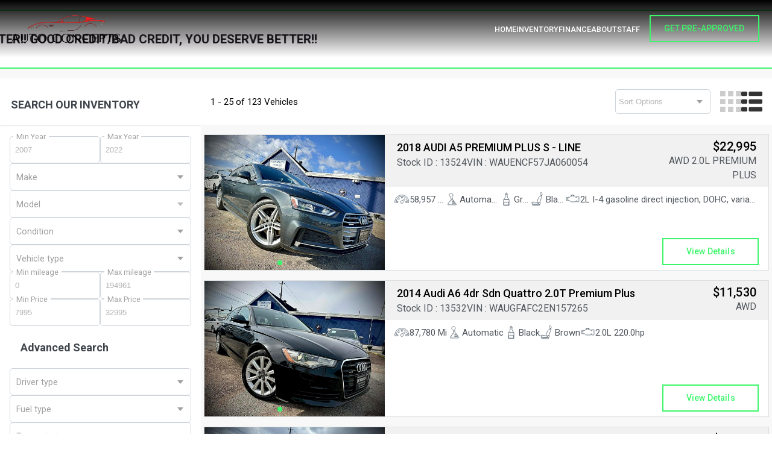

--- FILE ---
content_type: text/html; charset=UTF-8
request_url: https://autoconceptsofhouston.com/inventory/?pg=3&f%5Bmileage%5D%5B%5D=100000&f%5Bmileage%5D%5B%5D=1000000000
body_size: 28946
content:
<!doctype html>
<html lang="en-US">

<head>
    <meta charset="UTF-8">
    <meta name="viewport" content="width=device-width, initial-scale=1, maximum-scale=1, user-scalable=no">
    <link rel="profile" href="https://gmpg.org/xfn/11">
    <meta name='robots' content='max-image-preview:large' />
<title>Inventory</title><meta name="description" content=""><meta name="keywords" content=""><meta name="robots" content="index, follow"><link rel="canonical" href="https://autoconceptsofhouston.com/inventory/"><meta property="og:title" content="Inventory"><meta property="og:description" content=""><meta property="og:image" content="https://cdn-websites.autodealersdigital.com/images/105592/logo/header_logo_666b18c5948e2.webp"><meta property="og:url" content="https://autoconceptsofhouston.com/inventory/"><meta name="twitter:card" content="summary"><meta name="twitter:title" content="Inventory"><meta name="twitter:description" content=""><meta name="twitter:image" content="https://cdn-websites.autodealersdigital.com/images/105592/logo/header_logo_666b18c5948e2.webp"><meta property="og:type" content="website"><meta property="og:locale" content="en_US"><link rel='dns-prefetch' href='//cdn-tradein.carfax.ca' />
<link rel='dns-prefetch' href='//cdnjs.cloudflare.com' />
<link rel="alternate" title="oEmbed (JSON)" type="application/json+oembed" href="https://autoconceptsofhouston.com/wp-json/oembed/1.0/embed?url=https%3A%2F%2Fautoconceptsofhouston.com%2Finventory%2F" />
<link rel="alternate" title="oEmbed (XML)" type="text/xml+oembed" href="https://autoconceptsofhouston.com/wp-json/oembed/1.0/embed?url=https%3A%2F%2Fautoconceptsofhouston.com%2Finventory%2F&#038;format=xml" />
<style id='wp-img-auto-sizes-contain-inline-css' type='text/css'>
img:is([sizes=auto i],[sizes^="auto," i]){contain-intrinsic-size:3000px 1500px}
/*# sourceURL=wp-img-auto-sizes-contain-inline-css */
</style>

<style id='wp-emoji-styles-inline-css' type='text/css'>

	img.wp-smiley, img.emoji {
		display: inline !important;
		border: none !important;
		box-shadow: none !important;
		height: 1em !important;
		width: 1em !important;
		margin: 0 0.07em !important;
		vertical-align: -0.1em !important;
		background: none !important;
		padding: 0 !important;
	}
/*# sourceURL=wp-emoji-styles-inline-css */
</style>
<link rel='stylesheet' id='wp-block-library-css' href='https://autoconceptsofhouston.com/wp-includes/css/dist/block-library/style.min.css?ver=6.9' type='text/css' media='all' />
<style id='global-styles-inline-css' type='text/css'>
:root{--wp--preset--aspect-ratio--square: 1;--wp--preset--aspect-ratio--4-3: 4/3;--wp--preset--aspect-ratio--3-4: 3/4;--wp--preset--aspect-ratio--3-2: 3/2;--wp--preset--aspect-ratio--2-3: 2/3;--wp--preset--aspect-ratio--16-9: 16/9;--wp--preset--aspect-ratio--9-16: 9/16;--wp--preset--color--black: #000000;--wp--preset--color--cyan-bluish-gray: #abb8c3;--wp--preset--color--white: #ffffff;--wp--preset--color--pale-pink: #f78da7;--wp--preset--color--vivid-red: #cf2e2e;--wp--preset--color--luminous-vivid-orange: #ff6900;--wp--preset--color--luminous-vivid-amber: #fcb900;--wp--preset--color--light-green-cyan: #7bdcb5;--wp--preset--color--vivid-green-cyan: #00d084;--wp--preset--color--pale-cyan-blue: #8ed1fc;--wp--preset--color--vivid-cyan-blue: #0693e3;--wp--preset--color--vivid-purple: #9b51e0;--wp--preset--gradient--vivid-cyan-blue-to-vivid-purple: linear-gradient(135deg,rgb(6,147,227) 0%,rgb(155,81,224) 100%);--wp--preset--gradient--light-green-cyan-to-vivid-green-cyan: linear-gradient(135deg,rgb(122,220,180) 0%,rgb(0,208,130) 100%);--wp--preset--gradient--luminous-vivid-amber-to-luminous-vivid-orange: linear-gradient(135deg,rgb(252,185,0) 0%,rgb(255,105,0) 100%);--wp--preset--gradient--luminous-vivid-orange-to-vivid-red: linear-gradient(135deg,rgb(255,105,0) 0%,rgb(207,46,46) 100%);--wp--preset--gradient--very-light-gray-to-cyan-bluish-gray: linear-gradient(135deg,rgb(238,238,238) 0%,rgb(169,184,195) 100%);--wp--preset--gradient--cool-to-warm-spectrum: linear-gradient(135deg,rgb(74,234,220) 0%,rgb(151,120,209) 20%,rgb(207,42,186) 40%,rgb(238,44,130) 60%,rgb(251,105,98) 80%,rgb(254,248,76) 100%);--wp--preset--gradient--blush-light-purple: linear-gradient(135deg,rgb(255,206,236) 0%,rgb(152,150,240) 100%);--wp--preset--gradient--blush-bordeaux: linear-gradient(135deg,rgb(254,205,165) 0%,rgb(254,45,45) 50%,rgb(107,0,62) 100%);--wp--preset--gradient--luminous-dusk: linear-gradient(135deg,rgb(255,203,112) 0%,rgb(199,81,192) 50%,rgb(65,88,208) 100%);--wp--preset--gradient--pale-ocean: linear-gradient(135deg,rgb(255,245,203) 0%,rgb(182,227,212) 50%,rgb(51,167,181) 100%);--wp--preset--gradient--electric-grass: linear-gradient(135deg,rgb(202,248,128) 0%,rgb(113,206,126) 100%);--wp--preset--gradient--midnight: linear-gradient(135deg,rgb(2,3,129) 0%,rgb(40,116,252) 100%);--wp--preset--font-size--small: 13px;--wp--preset--font-size--medium: 20px;--wp--preset--font-size--large: 36px;--wp--preset--font-size--x-large: 42px;--wp--preset--spacing--20: 0.44rem;--wp--preset--spacing--30: 0.67rem;--wp--preset--spacing--40: 1rem;--wp--preset--spacing--50: 1.5rem;--wp--preset--spacing--60: 2.25rem;--wp--preset--spacing--70: 3.38rem;--wp--preset--spacing--80: 5.06rem;--wp--preset--shadow--natural: 6px 6px 9px rgba(0, 0, 0, 0.2);--wp--preset--shadow--deep: 12px 12px 50px rgba(0, 0, 0, 0.4);--wp--preset--shadow--sharp: 6px 6px 0px rgba(0, 0, 0, 0.2);--wp--preset--shadow--outlined: 6px 6px 0px -3px rgb(255, 255, 255), 6px 6px rgb(0, 0, 0);--wp--preset--shadow--crisp: 6px 6px 0px rgb(0, 0, 0);}:where(.is-layout-flex){gap: 0.5em;}:where(.is-layout-grid){gap: 0.5em;}body .is-layout-flex{display: flex;}.is-layout-flex{flex-wrap: wrap;align-items: center;}.is-layout-flex > :is(*, div){margin: 0;}body .is-layout-grid{display: grid;}.is-layout-grid > :is(*, div){margin: 0;}:where(.wp-block-columns.is-layout-flex){gap: 2em;}:where(.wp-block-columns.is-layout-grid){gap: 2em;}:where(.wp-block-post-template.is-layout-flex){gap: 1.25em;}:where(.wp-block-post-template.is-layout-grid){gap: 1.25em;}.has-black-color{color: var(--wp--preset--color--black) !important;}.has-cyan-bluish-gray-color{color: var(--wp--preset--color--cyan-bluish-gray) !important;}.has-white-color{color: var(--wp--preset--color--white) !important;}.has-pale-pink-color{color: var(--wp--preset--color--pale-pink) !important;}.has-vivid-red-color{color: var(--wp--preset--color--vivid-red) !important;}.has-luminous-vivid-orange-color{color: var(--wp--preset--color--luminous-vivid-orange) !important;}.has-luminous-vivid-amber-color{color: var(--wp--preset--color--luminous-vivid-amber) !important;}.has-light-green-cyan-color{color: var(--wp--preset--color--light-green-cyan) !important;}.has-vivid-green-cyan-color{color: var(--wp--preset--color--vivid-green-cyan) !important;}.has-pale-cyan-blue-color{color: var(--wp--preset--color--pale-cyan-blue) !important;}.has-vivid-cyan-blue-color{color: var(--wp--preset--color--vivid-cyan-blue) !important;}.has-vivid-purple-color{color: var(--wp--preset--color--vivid-purple) !important;}.has-black-background-color{background-color: var(--wp--preset--color--black) !important;}.has-cyan-bluish-gray-background-color{background-color: var(--wp--preset--color--cyan-bluish-gray) !important;}.has-white-background-color{background-color: var(--wp--preset--color--white) !important;}.has-pale-pink-background-color{background-color: var(--wp--preset--color--pale-pink) !important;}.has-vivid-red-background-color{background-color: var(--wp--preset--color--vivid-red) !important;}.has-luminous-vivid-orange-background-color{background-color: var(--wp--preset--color--luminous-vivid-orange) !important;}.has-luminous-vivid-amber-background-color{background-color: var(--wp--preset--color--luminous-vivid-amber) !important;}.has-light-green-cyan-background-color{background-color: var(--wp--preset--color--light-green-cyan) !important;}.has-vivid-green-cyan-background-color{background-color: var(--wp--preset--color--vivid-green-cyan) !important;}.has-pale-cyan-blue-background-color{background-color: var(--wp--preset--color--pale-cyan-blue) !important;}.has-vivid-cyan-blue-background-color{background-color: var(--wp--preset--color--vivid-cyan-blue) !important;}.has-vivid-purple-background-color{background-color: var(--wp--preset--color--vivid-purple) !important;}.has-black-border-color{border-color: var(--wp--preset--color--black) !important;}.has-cyan-bluish-gray-border-color{border-color: var(--wp--preset--color--cyan-bluish-gray) !important;}.has-white-border-color{border-color: var(--wp--preset--color--white) !important;}.has-pale-pink-border-color{border-color: var(--wp--preset--color--pale-pink) !important;}.has-vivid-red-border-color{border-color: var(--wp--preset--color--vivid-red) !important;}.has-luminous-vivid-orange-border-color{border-color: var(--wp--preset--color--luminous-vivid-orange) !important;}.has-luminous-vivid-amber-border-color{border-color: var(--wp--preset--color--luminous-vivid-amber) !important;}.has-light-green-cyan-border-color{border-color: var(--wp--preset--color--light-green-cyan) !important;}.has-vivid-green-cyan-border-color{border-color: var(--wp--preset--color--vivid-green-cyan) !important;}.has-pale-cyan-blue-border-color{border-color: var(--wp--preset--color--pale-cyan-blue) !important;}.has-vivid-cyan-blue-border-color{border-color: var(--wp--preset--color--vivid-cyan-blue) !important;}.has-vivid-purple-border-color{border-color: var(--wp--preset--color--vivid-purple) !important;}.has-vivid-cyan-blue-to-vivid-purple-gradient-background{background: var(--wp--preset--gradient--vivid-cyan-blue-to-vivid-purple) !important;}.has-light-green-cyan-to-vivid-green-cyan-gradient-background{background: var(--wp--preset--gradient--light-green-cyan-to-vivid-green-cyan) !important;}.has-luminous-vivid-amber-to-luminous-vivid-orange-gradient-background{background: var(--wp--preset--gradient--luminous-vivid-amber-to-luminous-vivid-orange) !important;}.has-luminous-vivid-orange-to-vivid-red-gradient-background{background: var(--wp--preset--gradient--luminous-vivid-orange-to-vivid-red) !important;}.has-very-light-gray-to-cyan-bluish-gray-gradient-background{background: var(--wp--preset--gradient--very-light-gray-to-cyan-bluish-gray) !important;}.has-cool-to-warm-spectrum-gradient-background{background: var(--wp--preset--gradient--cool-to-warm-spectrum) !important;}.has-blush-light-purple-gradient-background{background: var(--wp--preset--gradient--blush-light-purple) !important;}.has-blush-bordeaux-gradient-background{background: var(--wp--preset--gradient--blush-bordeaux) !important;}.has-luminous-dusk-gradient-background{background: var(--wp--preset--gradient--luminous-dusk) !important;}.has-pale-ocean-gradient-background{background: var(--wp--preset--gradient--pale-ocean) !important;}.has-electric-grass-gradient-background{background: var(--wp--preset--gradient--electric-grass) !important;}.has-midnight-gradient-background{background: var(--wp--preset--gradient--midnight) !important;}.has-small-font-size{font-size: var(--wp--preset--font-size--small) !important;}.has-medium-font-size{font-size: var(--wp--preset--font-size--medium) !important;}.has-large-font-size{font-size: var(--wp--preset--font-size--large) !important;}.has-x-large-font-size{font-size: var(--wp--preset--font-size--x-large) !important;}
/*# sourceURL=global-styles-inline-css */
</style>

<style id='classic-theme-styles-inline-css' type='text/css'>
/*! This file is auto-generated */
.wp-block-button__link{color:#fff;background-color:#32373c;border-radius:9999px;box-shadow:none;text-decoration:none;padding:calc(.667em + 2px) calc(1.333em + 2px);font-size:1.125em}.wp-block-file__button{background:#32373c;color:#fff;text-decoration:none}
/*# sourceURL=/wp-includes/css/classic-themes.min.css */
</style>
<link rel='stylesheet' id='add_style-css' href='https://autoconceptsofhouston.com/wp-content/themes/website-theme-wp-v2/style.css?ver=1.5.79' type='text/css' media='all' />
<link rel='stylesheet' id='fontAwesome-css' href='https://cdnjs.cloudflare.com/ajax/libs/font-awesome/6.7.2/css/all.min.css?ver=1.5.79' type='text/css' media='all' />
<link rel='stylesheet' id='main_stylesheet-css' href='https://autoconceptsofhouston.com/wp-content/themes/website-theme-wp-v2/assets/gulp/build/css/main.css?ver=1.5.79' type='text/css' media='all' />
<link rel='stylesheet' id='page_stylesheet-css' href='https://autoconceptsofhouston.com/wp-content/themes/website-theme-wp-v2/assets/gulp/build/css/page.css?ver=1.5.79' type='text/css' media='all' />
<link rel='stylesheet' id='vehicles-style-css' href='https://autoconceptsofhouston.com/wp-content/themes/website-theme-wp-v2/assets/gulp/build/css/inventory.css?ver=6.9' type='text/css' media='all' />
<script type="text/javascript" src="https://autoconceptsofhouston.com/wp-includes/js/jquery/jquery.min.js?ver=3.7.1" id="jquery-core-js"></script>
<script type="text/javascript" src="https://autoconceptsofhouston.com/wp-includes/js/jquery/jquery-migrate.min.js?ver=3.4.1" id="jquery-migrate-js"></script>
<script type="text/javascript" src="https://autoconceptsofhouston.com/wp-content/themes/website-theme-wp-v2/assets/gulp/build/js/main.js?ver=1.5.79" id="main_script-js"></script>
<script type="text/javascript" src="https://autoconceptsofhouston.com/wp-content/themes/website-theme-wp-v2/assets/gulp/build/js/page.js?ver=1.5.79" id="page_script-js"></script>
<link rel="https://api.w.org/" href="https://autoconceptsofhouston.com/wp-json/" /><link rel="alternate" title="JSON" type="application/json" href="https://autoconceptsofhouston.com/wp-json/wp/v2/pages/51" /><link rel="EditURI" type="application/rsd+xml" title="RSD" href="https://autoconceptsofhouston.com/xmlrpc.php?rsd" />
<link rel="canonical" href="https://autoconceptsofhouston.com/inventory/" />
<link rel='shortlink' href='https://autoconceptsofhouston.com/?p=51' />
<link rel="shortcut icon" href="https://cdn-websites.autodealersdigital.com/images/105592/logo/favicon_666ae44c39be9.webp" />        <!-- Google tag (gtag.js) - Google Analytics -->
        <script async src="https://www.googletagmanager.com/gtag/js?id=G-0MF4KM25MP"></script>
        <script>
        window.dataLayer = window.dataLayer || [];
        function gtag(){dataLayer.push(arguments);}
        gtag('js', new Date());

        gtag('config', 'G-0MF4KM25MP');
        </script>
                <style>
        :root {
            --layout-width: 1420px;
            --primary-color: #3bf66a;
            --modified-color: var(--primary-color);
            --font-family: "Roboto", sans-serif;
            --on-primary-color: #ffffff;
            --second-color: #ffffff;
            --on-second-color: #000000;
            --text-color: #54595f;
            --background-color: #f8f8f8;
            --on-background-color: #000000;
            --normal-font-weight: normal;
            --simi-bold-font-weight: 600;
            --bold-font-weight: bold;
            --button-height: 45px;
            --button-font-size: 14px;
            --text-line-height: 1.5;

            /* Header Wood */
            --wood-color: #48200A;
            --header-wood-text-color: #ffffff;
            /* nav bar : main menu holder styles */
            --header-background-color: #fff;
            --header-text-color: #000;
            --header-active-text-color: var(--primary-color);
            --header-hover-text-color: var(--primary-color);

            /* Get pre-approved action */
            --header-action-background-color: #FFFFFF00;
            --header-action-text-color: var(--primary-color);
            --header-action-border-color: var(--primary-color);

            /* Top bar: top bar styles */
            --top-bar-background-color: #3BF66A;
            --top-bar-text-color: #fff;

            /* Footer colors */
            --footer-background-color: #000;
            --footer-text-color: #FFF;
        }
    </style>
    </head>

<body class="wp-singular page-template page-template-templates page-template-inventory-page page-template-templatesinventory-page-php page page-id-51 wp-theme-website-theme-wp-v2  page_inventory template3">
<!-- Google Tag Manager -->
<script>(function(w,d,s,l,i){w[l]=w[l]||[];w[l].push({'gtm.start':
            new Date().getTime(),event:'gtm.js'});var f=d.getElementsByTagName(s)[0],
        j=d.createElement(s),dl=l!='dataLayer'?'&l='+l:'';j.async=true;j.src=
        'https://www.googletagmanager.com/gtm.js?id='+i+dl;f.parentNode.insertBefore(j,f);
    })(window,document,'script','dataLayer','GTM-P6RJC68M');</script>
<!-- End Google Tag Manager --><div id="page" class="site">
        <div class="header-layout1 header_container_main">
        <header class="header-layout-1 home-section-header website-header website-header-transparent mx-auto relative w-full box-border">
    <div class="website-header-container flex justify-center items-center mx-auto py-2 px-0 h-[70px] lg:h-[95px] box-border">
        <div class="website-navbar">
            <input class="hidden" id="drawer-input" type="checkbox">
            <label for="drawer-input" class="drawer-open">
                <span></span>
            </label>
            <div class="nav-overlay"></div>
            <div class="website-nav-logo">
                <a href="https://autoconceptsofhouston.com" class="website-logo notranslate">
                    <img src="https://cdn-websites.autodealersdigital.com/images/105592/logo/header_logo_666b18c5948e2.webp" alt="AUTO CONCEPTS">                </a>
            </div>
            <div class="website-nav-items">
                <div class="menu-main-menu-container"><ul id="menu-main-menu" class="website-items"><li id="menu-item-469" class="menu-item menu-item-type-post_type menu-item-object-page menu-item-home menu-item-469"><a href="https://autoconceptsofhouston.com/">Home</a></li>
<li id="menu-item-470" class="menu-item menu-item-type-post_type menu-item-object-page menu-item-470"><a href="https://autoconceptsofhouston.com/all-inventory/">Inventory</a></li>
<li id="menu-item-471" class="menu-item menu-item-type-post_type menu-item-object-page menu-item-471"><a href="https://autoconceptsofhouston.com/financing/">Finance</a></li>
<li id="menu-item-472" class="menu-item menu-item-type-post_type menu-item-object-page menu-item-472"><a href="https://autoconceptsofhouston.com/about-us/">About</a></li>
<li id="menu-item-473" class="menu-item menu-item-type-post_type menu-item-object-page menu-item-473"><a href="https://autoconceptsofhouston.com/meet-the-staff/">Staff</a></li>
</ul></div>            </div>
                <div class="website-nav-button website-nav-action">
        <div class="anim-layer"></div>
                    <a href="/credit-application" class="v12-button">GET PRE-APPROVED</a>
            </div>
                                            </div>

    </div>
</header>    </div>

    <section class="mobile-filter-action-holder">
        <div class="mobile-filter-title">
            Search our inventory
            <hr class="mobile-filter-tilte-divider"/>
        </div>
        <div class="mobile-filter-open-canvas-icon">FILTER <i class="fa fa-filter" aria-hidden="true"></i></div>
    </section>
        <section class="banner-action-holder">
            </section>

  

<style>
    .scrolling-message-holder,
    .scrolling-message-holder span,
    .scrolling-message-holder span p {
        color: ;
    }

    .scrolling-message-section,
    .page-template-home-page section.scrolling-message-section {
        background: ;
    }
</style>
        <section class=" scrolling-message-section py-[2em] px-0 flex flex-row items-center justify-center border-solid border-x-0 border-y-2 border-[var(--primary-color)]">
            <div class="scrolling-message-holder w-[var(--layout-width)] whitespace-nowrap overflow-hidden relative">
                <span class="scrolling-to-left text-center text-[20px] font-semibold">
                    <p><span style="background-color:rgb(255,251,255);color:rgb(29,27,32);">GOOD CREDIT/BAD CREDIT, YOU DESERVE BETTER!! GOOD CREDIT/BAD CREDIT, YOU DESERVE BETTER!!</span></p>                </span>
            </div>
        </section>

<section class="inventory-section inventory-listing-layout-1"
    data_single-meta=all>
    <div class="listing-inventory-container listing-inventory-container-layout-1">
        <div class="filter-promotion-holder">
            <!-- Side bar Filter Holder Start -->
<div class="side-bar-filter-holder filter-hided side-bar-filter-holder-vertical">
<div class="filter-title-holder">
    <h4 class="filter-title">SEARCH OUR INVENTORY</h4>
    <div class="mobile-filter-close-canvas-icon">
        <i class="fas fa-times"></i>
    </div>
</div>
<hr class="filter-title-divider" />
<div class="filter-options">
            <div class="filter-input-holder filter-action-holder">
            <a id="clear" class="filter-action v12-button hide-block">Clear</a>
            <a id="searchbtn" class="filter-action v12-button hide-block">Search</a>
            <!-- <button class="filter-action v12-button ">Filter</button> -->
        </div>
            <!-- Filter By Year Start -->
        <div class="filter-input-holder">
            <div id="year-holder" class="filter-input-row">
                <div class="filter-input-holder">
                    <input class="min filter-input" type="text" name="min-years" id="min-year"
                        value="2007"
                        oninput="validateYearInput(this)"  />
                    <label for="min-year" class="floating-label">Min Year</label>
                </div>
                <div class="filter-input-holder">
                    <input class="max filter-input" type="text" name="max-years" id="max-year"
                        value="2022"
                        oninput="validateYearInput(this)"  />
                    <label for="max-year" class="floating-label">Max Year</label>
                </div>
            </div>
        </div>
        <!-- Filter By Year End -->
    
    <!-- Filter By Make Start -->
    <div class="filter-input-holder">
        <select class="filter-input notranslate" name="v-make" id="v-make">
            <option value="">All</option>
            <option value="Audi">Audi</option><option value="BMW">BMW</option><option value="Buick">Buick</option><option value="Cadillac">Cadillac</option><option value="Chevrolet">Chevrolet</option><option value="Dodge">Dodge</option><option value="Ford">Ford</option><option value="GMC">GMC</option><option value="Honda">Honda</option><option value="Hyundai">Hyundai</option><option value="Infiniti">Infiniti</option><option value="Jaguar">Jaguar</option><option value="Jeep">Jeep</option><option value="Kia">Kia</option><option value="Land Rover">Land Rover</option><option value="Lexus">Lexus</option><option value="Mazda">Mazda</option><option value="Mercedes-Benz">Mercedes-Benz</option><option value="Mini">Mini</option><option value="Mitsubishi">Mitsubishi</option><option value="Nissan">Nissan</option><option value="Porsche">Porsche</option><option value="RAM">RAM</option><option value="Scion">Scion</option><option value="Subaru">Subaru</option><option value="Tesla">Tesla</option><option value="Toyota">Toyota</option><option value="Volkswagen">Volkswagen</option>        </select>
        <label for="v-make" class="floating-label">Make</label>
    </div>
    <!-- Filter By Make End -->

    <!-- Filter By Model Start -->
    <div class="filter-input-holder">
        <select class="filter-input notranslate" name="v-model" id="v-model" disabled>
            <option value="">All</option>
                    </select>
        <label for="v-model" class="floating-label">Model</label>
    </div>
    <!-- Filter By Model End -->

    <!-- Filtter by Condition Start -->
    <div class="filter-input-holder">
        <select class="filter-input" name="v-condition" id="v-condition">
            <option value="">All</option>
            <option value="10426">used</option>        </select>
        <label for="v-condition" class="floating-label">Condition</label>
    </div>
    <!-- Filter By Condition End -->

    <!-- Filter BY Vehicle Type Start -->
    <div class="filter-input-holder">
        <select class="filter-input" name="v-type" id="v-type">
            <option value="">All</option>
            <option value="Comm Pickup/Van">Comm Pickup/Van</option><option value="Convertible">Convertible</option><option value="Coupe">Coupe</option><option value="Coupe/Hatchback">Coupe/Hatchback</option><option value="Full-Size">Full-Size</option><option value="Hatchback">Hatchback</option><option value="Mini-Van">Mini-Van</option><option value="Pickup">Pickup</option><option value="Sedan">Sedan</option><option value="SUV">SUV</option><option value="truck">truck</option>        </select>
        <label for="v-type" class="floating-label">Vehicle type</label>
    </div>
    <!-- Filter By Vehcile Type End -->
            <!-- Filter By mileage Start -->
        <div class="filter-input-holder">
            <div id="mileage-holder" class="filter-input-row">
                <div class="filter-input-holder">
                    <input type="text" name="min-mileage" id="min-mileage" class="min filter-input"
                        value="0"
                        oninput="validateNumericInput(this)" />
                    <label for="min-mileage" class="floating-label">Min mileage</label>
                </div>
                <div class="filter-input-holder">
                    <input type="text" name="max-mileage" id="max-mileage" class="max filter-input"
                        value="194961"
                        oninput="validateNumericInput(this)"  />
                    <label for="max-mileage" class="floating-label">Max mileage</label>
                </div>
            </div>
        </div>
        <!-- Filter By mileage End -->

        <!-- Filter By Price Start -->
        <div class="filter-input-holder">
            <div id="price-holder" class="filter-input-row">
                <div class="filter-input-holder">
                    <input type="text" name="min-price" id="min-price" class="min filter-input"
                        value="7995"
                        oninput="validateNumericInput(this)"  />
                    <label for="min-price" class="floating-label">Min Price</label>
                </div>
                <div class="filter-input-holder">
                    <input type="text" name="max-price" id="max-price" class="max filter-input"
                        value="32995"
                        oninput="validateNumericInput(this)"  />
                    <label for="max-price" class="floating-label">Max Price</label>
                </div>
            </div>
        </div>
        <!-- Filter By Price End -->

    
    <!-- Filter By Price End -->
    <!-- Filter advanced search -->
     <div class="filter-advanced-search">
        <div class="filter-title-holder">
            <h4 class="filter-title">Advanced Search</h4>
        </div>
                <!-- Filter By Driver type Start -->
        <div class="filter-input-holder input-holder-flex-with-3">
            <select class="filter-input" name="v-frive-type" id="v-drive-type">
                <option value="">All</option>
                <option value="4WD">4 Wheel Drive</option><option value="4x2">4x2</option><option value="4x4">4x4</option><option value="AWD">All Wheel Drive</option><option value="FWD">Front Wheel Drive</option><option value="RWD">Rear Wheel Drive</option>            </select>
            <label for="v-drive-type" class="floating-label">Driver type</label>
        </div>
        <!-- Filter By Driver type End -->

        <!-- Filter By Fuel type Start -->
        <div class="filter-input-holder input-holder-flex-with-3">
            <select class="filter-input" name="v-fuel-type" id="v-fuel-type">
                <option value="">All</option>
                <option value="Electric">Electric</option><option value="F">Flex Fuel</option><option value="Flex Fuel">Flex Fuel</option><option value="G">Gasoline</option><option value="Premium Un">Premium Un</option><option value="Regular Un">Regular Un</option><option value="Y">Gas/Electric Hybrid</option>            </select>
            <label for="v-fuel-type" class="floating-label">Fuel type</label>
        </div>
        <!-- Filter By Fuel type End -->

        <!-- Filter By Transmission Start -->
        <div class="filter-input-holder input-holder-flex-with-3">
            <select class="filter-input" name="v-transmission" id="v-transmission">
                <option value="">All</option>
                <option value="A">Automatic</option><option value="M">Manual</option>            </select>
            <label for="v-transmission" class="floating-label">Transmission</label>
        </div>
        <!-- Filter By Transmission End -->
        <!-- Filter By Engine Start -->
        <div class="filter-input-holder input-holder-flex-with-3">
            <select class="filter-input" name="v-engine" id="v-engine">
                <option value="">All</option>
                <option value="1.4L 138.0hp">1.4L 138.0hp</option><option value="1.4L I-4 gasoline direct injection, DOHC, variable">1.4L I-4 gasoline direct injection, DOHC, variable</option><option value="1.5L I-3 gasoline direct injection, DOHC, variable">1.5L I-3 gasoline direct injection, DOHC, variable</option><option value="1.5L I-4 gasoline direct injection, DOHC, variable">1.5L I-4 gasoline direct injection, DOHC, variable</option><option value="1.6L I-4 DOHC, variable valve control, regular unl">1.6L I-4 DOHC, variable valve control, regular unl</option><option value="1.8L I-4 DOHC, variable valve control, regular unl">1.8L I-4 DOHC, variable valve control, regular unl</option><option value="1.8L I-4 DOHC, VVT-i variable valve control, regul">1.8L I-4 DOHC, VVT-i variable valve control, regul</option><option value="1.8L I-4 gasoline direct injection, DOHC, variable">1.8L I-4 gasoline direct injection, DOHC, variable</option><option value="1.8L SUPER GAS SAVER">1.8L SUPER GAS SAVER</option><option value="2.0L 220.0hp">2.0L 220.0hp</option><option value="2.4L I-4 DOHC, i-VTEC variable valve control, regu">2.4L I-4 DOHC, i-VTEC variable valve control, regu</option><option value="2.4L I-4 gasoline direct injection, DOHC, i-VTEC v">2.4L I-4 gasoline direct injection, DOHC, i-VTEC v</option><option value="2.4L I-4 variable valve control, regular unleaded,">2.4L I-4 variable valve control, regular unleaded,</option><option value="2.5L 176.0hp">2.5L 176.0hp</option><option value="2.5L 187.0hp">2.5L 187.0hp</option><option value="2.5L H-4 gasoline direct injection, DOHC, variable">2.5L H-4 gasoline direct injection, DOHC, variable</option><option value="2.5L I-4 DOHC, variable valve control, regular unl">2.5L I-4 DOHC, variable valve control, regular unl</option><option value="2.5L I-4 DOHC, VVT-i variable valve control, regul">2.5L I-4 DOHC, VVT-i variable valve control, regul</option><option value="2.5L I-4 port/direct injection, DOHC, VVT-iE/VVT-i">2.5L I-4 port/direct injection, DOHC, VVT-iE/VVT-i</option><option value="2.7L I-4 DOHC, VVT-iW/VVT-i variable valve control">2.7L I-4 DOHC, VVT-iW/VVT-i variable valve control</option><option value="2L H-4 DOHC, variable valve control, regular unlea">2L H-4 DOHC, variable valve control, regular unlea</option><option value="2L I-4 DOHC, i-VTEC variable valve control, regula">2L I-4 DOHC, i-VTEC variable valve control, regula</option><option value="2L I-4 gasoline direct injection, DOHC, variable v">2L I-4 gasoline direct injection, DOHC, variable v</option><option value="2L I-4 port/direct injection, DOHC, VVT-i variable">2L I-4 port/direct injection, DOHC, VVT-i variable</option><option value="3.0L 333.0hp">3.0L 333.0hp</option><option value="3.0L 340.0hp">3.0L 340.0hp</option><option value="3.3L GALAXY BLUE">3.3L GALAXY BLUE</option><option value="3.5L">3.5L</option><option value="3.5L 268.0hp">3.5L 268.0hp</option><option value="3.5L 270.0hp">3.5L 270.0hp</option><option value="3.5L 280.0hp">3.5L 280.0hp</option><option value="3.5L 302.0hp">3.5L 302.0hp</option><option value="3.5L V-6 DOHC, variable valve control, premium unl">3.5L V-6 DOHC, variable valve control, premium unl</option><option value="3.5L V-6 DOHC, variable valve control, regular unl">3.5L V-6 DOHC, variable valve control, regular unl</option><option value="3.5L V-6 DOHC, VVT-i variable valve control, regul">3.5L V-6 DOHC, VVT-i variable valve control, regul</option><option value="3.5L V-6 gasoline direct injection, DOHC, variable">3.5L V-6 gasoline direct injection, DOHC, variable</option><option value="3.5L V-6 gasoline direct injection, i-VTEC VCM var">3.5L V-6 gasoline direct injection, i-VTEC VCM var</option><option value="3.5L V-6 i-VTEC variable valve control, regular un">3.5L V-6 i-VTEC variable valve control, regular un</option><option value="3.5L V-6 port/direct injection, DOHC, VVT-iE/VVT-i">3.5L V-6 port/direct injection, DOHC, VVT-iE/VVT-i</option><option value="3.5L V-6 port/direct injection, DOHC, VVT-iW varia">3.5L V-6 port/direct injection, DOHC, VVT-iW varia</option><option value="3.6L">3.6L</option><option value="3.6L V-6 DOHC, variable valve control, regular unl">3.6L V-6 DOHC, variable valve control, regular unl</option><option value="3.6L V-6 gasoline direct injection, DOHC, variable">3.6L V-6 gasoline direct injection, DOHC, variable</option><option value="3.6L V-6 gasoline direct injection, DOHC, VVT vari">3.6L V-6 gasoline direct injection, DOHC, VVT vari</option><option value="3L I-6 gasoline direct injection, DOHC, variable v">3L I-6 gasoline direct injection, DOHC, variable v</option><option value="3L V-6 gasoline direct injection, DOHC, variable v">3L V-6 gasoline direct injection, DOHC, variable v</option><option value="4.6L 301.0hp">4.6L 301.0hp</option><option value="4L V-6 DOHC, variable valve control, regular unlea">4L V-6 DOHC, variable valve control, regular unlea</option><option value="5.4L 300.0hp">5.4L 300.0hp</option><option value="5.7L">5.7L</option><option value="6.0L 342.0hp">6.0L 342.0hp</option><option value="6.2L V-8 variable valve control, regular unleaded,">6.2L V-8 variable valve control, regular unleaded,</option><option value="Duratec 2.5L I-4 DOHC, iVCT variable valve control">Duratec 2.5L I-4 DOHC, iVCT variable valve control</option><option value="Dynamic Force 2.5L I-4 port/direct injection, DOHC">Dynamic Force 2.5L I-4 port/direct injection, DOHC</option><option value="Dynamic Force 2L I-4 port/direct injection, DOHC, ">Dynamic Force 2L I-4 port/direct injection, DOHC, </option><option value="EcoBoost 2.3L I-4 gasoline direct injection, DOHC,">EcoBoost 2.3L I-4 gasoline direct injection, DOHC,</option><option value="EcoBoost 2L I-4 gasoline direct injection, DOHC, v">EcoBoost 2L I-4 gasoline direct injection, DOHC, v</option><option value="EcoBoost 3.5L V-6 gasoline direct injection, DOHC,">EcoBoost 3.5L V-6 gasoline direct injection, DOHC,</option><option value="EcoBoost 3.5L V-6 port/direct injection, DOHC, Ti-">EcoBoost 3.5L V-6 port/direct injection, DOHC, Ti-</option><option value="Ecotec 1.4L I-4 DOHC, variable valve control, inte">Ecotec 1.4L I-4 DOHC, variable valve control, inte</option><option value="Ecotec 3L V-6 gasoline direct injection, DOHC, var">Ecotec 3L V-6 gasoline direct injection, DOHC, var</option><option value="EcoTec3 5.3L V-8 gasoline direct injection, variab">EcoTec3 5.3L V-8 gasoline direct injection, variab</option><option value="ELECTRIC">ELECTRIC</option><option value="HEMI 5.7L V-8 variable valve control, regular unle">HEMI 5.7L V-8 variable valve control, regular unle</option><option value="Lambda II 3.3L V-6 gasoline direct injection, DOHC">Lambda II 3.3L V-6 gasoline direct injection, DOHC</option><option value="Pentastar 3.6L V-6 DOHC, variable valve control, r">Pentastar 3.6L V-6 DOHC, variable valve control, r</option><option value="Pentastar 3.6L V-6 DOHC, VVT variable valve contro">Pentastar 3.6L V-6 DOHC, VVT variable valve contro</option><option value="Tau 4.6L V-8 DOHC, variable valve control, premium">Tau 4.6L V-8 DOHC, variable valve control, premium</option><option value="Theta II 2.4L I-4 gasoline direct injection, DOHC,">Theta II 2.4L I-4 gasoline direct injection, DOHC,</option><option value="VQ 3.5L V-6 gasoline direct injection, DOHC, CVTCS">VQ 3.5L V-6 gasoline direct injection, DOHC, CVTCS</option><option value="VQ 3.5L V-6 gasoline direct injection, DOHC, VVEL ">VQ 3.5L V-6 gasoline direct injection, DOHC, VVEL </option><option value="VQ 4L V-6 DOHC, variable valve control, premium un">VQ 4L V-6 DOHC, variable valve control, premium un</option><option value="VQ 4L V-6 DOHC, variable valve control, regular un">VQ 4L V-6 DOHC, variable valve control, regular un</option>            </select>
            <label for="v-engine" class="floating-label">Engine</label>
        </div>
        <div class="filter-input-holder input-holder-flex-with-3">
            <input type="text" class="filter-input !w-full" name="vin" id="vin">
            <label for="vin" class="floating-label">VIN</label>
        </div>
        <!-- Filter By Engine End -->
             </div>
    

</div>
</div>
<!-- Side bar Filter Holder End -->
        </div>
        <div class="inventory-listing-holder layout-1-listing-holder ">

            <div class="count-sort-holder">
    <div class="count-holder" id="vehicles-count">
        1 - 25 of 123 Vehicles    </div>
    <div class="sort-holder">
        <select class="sort-input" name="v-option" id="v-option">
            <option value="">Sort Options</option>
            <option value="newly" >Newly Added</option><option value="year_asc" >Year (Low to High)</option><option value="year_desc" >Year (High to Low)</option><option value="make_asc" >Make (A to Z)</option><option value="make_desc" >Make (Z to A)</option><option value="model_asc" >Model (A to Z)</option><option value="model_desc" >Model (Z to A)</option><option value="price_asc" >Price (Low to High)</option><option value="price_desc" >Price (High to Low)</option><option value="mileage_asc" >Mileage (Low to High)</option><option value="mileage_desc" >Mileage (High to Low)</option><option value="sold_desc" >Sold Inventory First</option><option value="sold_asc" >Active Inventory First</option>        </select>
    </div>
    <div class="grid-holder xs-hidden">
        <a style="cursor:pointer"
           class="grid_style "></a>
        <a style="cursor:pointer"
           class="list_style  active"></a>
    </div>
</div>            <div class="listing-holder"
                id="vehicle-listing">
                            <div class="loading-overlay" style="display:none;">
                <div class="lds-ripple" bis_skin_checked="1">
                    <div bis_skin_checked="1"></div>
                    <div bis_skin_checked="1"></div>
                </div>
            </div>
            <div class="hidden monroneylabels_id" data-id=""></div>
            <div class="listing-vehicles-card inventory-card-1  listing-vehicles-card-1">
	<a href="/vehicles/10820128-2018-Audi-A5/" class="card-holder-link image-placeholder">
		<!-- listing images swiper start -->
		<div class="vehicles-swiper-images">
			<div class="vehicles-card-swiper">
				<div class="images-swiper-holder">
					<div class="swiper inventory-card-swiper">
						<div class="swiper-wrapper">
														
							<div class="swiper-slide">
								
								<img class="inventory-image" src="https://cdn-thumbor.autodealersdigital.com/unsafe/fit-in/1000x750/filters:upscale():max_bytes(500000):quality(100):fill(blur):sharpen(0.7,0.5,true):format(jpg)/105592/10820128/668741763064200.jpg" onerror="this.style.display='none'"
									 width="800" height="600" alt="">

							</div>
														
							<div class="swiper-slide">
								
								<img class="inventory-image" src="https://cdn-thumbor.autodealersdigital.com/unsafe/fit-in/1000x750/filters:upscale():max_bytes(500000):quality(100):fill(blur):sharpen(0.7,0.5,true):format(jpg)/105592/10820128/903191763064200.jpg" onerror="this.style.display='none'"
									 width="800" height="600" alt="">

							</div>
														
							<div class="swiper-slide">
								
								<img class="inventory-image" src="https://cdn-thumbor.autodealersdigital.com/unsafe/fit-in/1000x750/filters:upscale():max_bytes(500000):quality(100):fill(blur):sharpen(0.7,0.5,true):format(jpg)/105592/10820128/386261763064201.jpg" onerror="this.style.display='none'"
									 width="800" height="600" alt="">

							</div>
														
							<div class="swiper-slide">
								
								<img class="inventory-image" src="https://cdn-thumbor.autodealersdigital.com/unsafe/fit-in/1000x750/filters:upscale():max_bytes(500000):quality(100):fill(blur):sharpen(0.7,0.5,true):format(jpg)/105592/10820128/335071763064201.jpg" onerror="this.style.display='none'"
									 width="800" height="600" alt="">

							</div>
														
							<div class="swiper-slide">
								
								<img class="inventory-image" src="https://cdn-thumbor.autodealersdigital.com/unsafe/fit-in/1000x750/filters:upscale():max_bytes(500000):quality(100):fill(blur):sharpen(0.7,0.5,true):format(jpg)/105592/10820128/849861763064202.jpg" onerror="this.style.display='none'"
									 width="800" height="600" alt="">

							</div>
																				</div>
						<div class="swiper-pagination"></div>
					</div>
				</div>
			</div>
		</div>
		<!-- listing images end -->
	</a>

	<!-- listing info data start -->
	<div class="vehicles-data-info">
		<!-- title and price start -->
		<div class="title-price-holder">
			<div class="title-stock-vin-holder">
				<a href="/vehicles/10820128-2018-Audi-A5/">
					<div class="title-holder">
						<h4 class="vehicle-title">
							2018 AUDI A5 PREMIUM PLUS S - LINE						</h4>
					</div>
				</a>

								<div class="stock-vin-holder">
					<a href="/vehicles/10820128-2018-Audi-A5/">
						<div class="stock-holder">
							<p class="vehicle-stock">
								<span>Stock ID :</span>
								<span>13524</span>
							</p>
						</div>
					</a>
					<div class="vin-holder display-vin">
												<p class="vin-text vin">
							<span>VIN :</span>
							<span>WAUENCF57JA060054</span>
						</p>
										</div>
			</div>
					</div>
		<!-- Call function to get vehicle price -->
		<a href="/vehicles/10820128-2018-Audi-A5/">
			    <div class="price-holder">
                        <p class="display-price">
                                        $22,995                </p>
                        <div class="price-caption-holder">
                <p>AWD 2.0L PREMIUM PLUS</p>
            </div>
            </div>
    		</a>
	</div>
	<!-- title price end -->

	<!-- other data info start -->
	<div class="listing-other-info">

				<div class="inventory-action-holder">
						<div class="list-icon-info">
				<ul class="icons-list-info">
										<li class="icon-info-item">
						<img width="35" height="24"
							 src="https://autoconceptsofhouston.com/wp-content/themes/website-theme-wp-v2/assets/icons/global/inventory-mileage-icon.svg"
							 alt="">
						<span>58,957 Mi</span>
					</li>
															<li class="icon-info-item">
						<img width="35" height="24"
							 src="https://autoconceptsofhouston.com/wp-content/themes/website-theme-wp-v2/assets/icons/global/inventory-transmission-icon.svg"
							 alt="">
						<span>Automatic</span>
					</li>
															<li class="icon-info-item">
						<img width="35" height="24"
							 src="https://autoconceptsofhouston.com/wp-content/themes/website-theme-wp-v2/assets/icons/global/inventory-factory-color-icon.svg"
							 alt="">
						<span> Gray</span>
					</li>
															<li class="icon-info-item">
						<img width="35" height="24"
							 src="https://autoconceptsofhouston.com/wp-content/themes/website-theme-wp-v2/assets/icons/global/interior-color.svg"
							 alt="">
						<span> Black</span>
					</li>
															<li class="icon-info-item">
						<img width="35" height="24"
							 src="https://autoconceptsofhouston.com/wp-content/themes/website-theme-wp-v2/assets/icons/global/inventory-engine-icon.svg"
							 alt="">
						<span> 2L I-4 gasoline direct injection, DOHC, variable v</span>
					</li>
									</ul>
			</div>
				</div>

	<a href="/vehicles/10820128-2018-Audi-A5/" class="card-holder-link">

		<!-- sort description holder start -->
		<div class="short-description-holder">
			<p class="short-description">
							</p>
		</div>
		<!-- short discription end -->
	</a>
	<!-- listing budges ans buttons action holder start -->
	<div class="budge-actions-holder">
		    
    		<div class="item_badge carfax car_report_carfax">
			<a target="_blank" href="https://www.carfax.com/vehiclehistory/ar20/jLEKOyv1EsZai5zYeYcfddFCviaT5i-RmdvL4RgXfSv_gNzpNFw4DUgNWgbYTNyamysVTZ1nzTycrrxo7i6wqeRTiQJU1J406hQ" class="item carfax-snapshot-hover"
			   				   data-snapshotkey="NMw0ejLHdE_2ebyKud_dXkMNLrJmdOCmKPwZmoDQZmSDqQ0O2i0c_RjyKeCwfE1Nh3lzSO9GFBiX2vw6mNkbJVA3lYD9OD1m8k8"
			   >

									<img src="https://partnerstatic.carfax.com/img/valuebadge/showme.svg"
						 alt="Show Me the CARFAX Badge"
						 onerror="this.style.display='none'">
				
			</a>
		</div>
	
    
                    <div class="item_badge carstory" style="max-width:200px;">
            <div class="carstory-container" data-carstory-vin="WAUENCF57JA060054">
                <span class="carstory-button carstory-layout-landscape"></span>
            </div>
        </div>
                
		<div class="listing-actions-holder">
			<div class="popup-overlay overlay wt_form_request_vin10820128" id="popupOverlay">
    <div class="popup" id="popup">
        <span class="closePopup" id="closePopup">&times;</span>
        <div class="popup-content">
                    <form id="acf-form" class="wt_form_request_vin" action="#" method="post">
            <input type="hidden" name="action" value="submit_acf_form">
            <input type="hidden" name="add_dealer" value="">
            <input type="hidden" name="form_type" value="wt_form_request_vin">
            <input type="hidden" id="acf_form_nonce" name="acf_form_nonce" value="80b269c087" /><input type="hidden" name="_wp_http_referer" value="/inventory/?pg=3&#038;f%5Bmileage%5D%5B0%5D=100000&#038;f%5Bmileage%5D%5B1%5D=1000000000" />
            <h2>Request VIN</h2><div class="input_group hidden "><input value="15" type="hidden" name="type_id" id="wt_form_request_vin_type_id" class="form_input" placeholder="" ></div><div class="input_group hidden "><input value="" type="hidden" name="add_dealer" id="wt_form_request_vin_add_dealer" class="form_input" placeholder="" ></div><div class="input_group text "><input value="" type="text" name="first_name" id="wt_form_request_vin_first_name" class="form_input" placeholder="Full Name" required><label for="wt_form_request_vin_first_name" class="floating_label">Full Name<span class="asterisk">*</span></label><div class="required-error"></div></div><div class="input_group email "><input value="" type="email" name="email" id="wt_form_request_vin_email" class="form_input" placeholder="Email" required><label for="wt_form_request_vin_email" class="floating_label">Email<span class="asterisk">*</span></label><div class="required-error"></div></div><div class="input_group tel "><input value="" type="tel" name="phone" id="wt_form_request_vin_phone" class="form_input" placeholder="Phone Number" required><label for="wt_form_request_vin_phone" class="floating_label">Phone Number<span class="asterisk">*</span></label><div class="required-error"></div></div><div class="acf-form_grouped_fields"><span>How would you like to be contacted ?</span><div class="input_group checkbox "><input value="call" type="checkbox" name="options[how_would_you_like_to_be_contacted][]" id="wt_form_request_vin_options[how_would_you_like_to_be_contacted][]" class="form_input" placeholder="" ><label for="wt_form_request_vin_options[how_would_you_like_to_be_contacted][]" class="floating_label_checkbox">Call<span class="asterisk"></span></label><div class="required-error"></div></div><div class="input_group checkbox "><input value="sms" type="checkbox" name="options[how_would_you_like_to_be_contacted][]" id="wt_form_request_vin_options[how_would_you_like_to_be_contacted][]" class="form_input" placeholder="" ><label for="wt_form_request_vin_options[how_would_you_like_to_be_contacted][]" class="floating_label_checkbox">SMS<span class="asterisk"></span></label><div class="required-error"></div></div><div class="input_group checkbox "><input value="email" type="checkbox" name="options[how_would_you_like_to_be_contacted][]" id="wt_form_request_vin_options[how_would_you_like_to_be_contacted][]" class="form_input" placeholder="" ><label for="wt_form_request_vin_options[how_would_you_like_to_be_contacted][]" class="floating_label_checkbox">Email<span class="asterisk"></span></label><div class="required-error"></div></div></div><div class="input_group checkbox agreement"><input value="" type="checkbox" name="" id="wt_form_request_vin_" class="form_input" placeholder="" ><label for="wt_form_request_vin_" class="floating_label_checkbox">I give consent for AUTO CONCEPTS to collect my contact details and to text or email me regarding this request, as well as for future company updates, appointment reminders, and customer service communications. Message frequency may vary. Message and data rates may apply. Text STOP to opt out at any time .<span class="asterisk"></span></label><div class="required-error"></div></div>
            <button type="button" id="submit-form" class="submit-form-wt_form_request_vin v12-button">
                Submit <i class="fas fa-spinner fa-spin loader d-none"></i></button>

        </form>

        <!-- <div id="form-message-"></div> -->


        <script>
            jQuery(document).ready(function($) {

                $('.submit-wt_form_availability,.submit-form_wt_form_trade_in,#submit-form_credit_application,#test_drive_btn, .submit-form-wt_form_request_vin').on('click', function(e) {
                    e.preventDefault();
                    var current_event = $(this);
                    var $form = $(this).closest('form');
                    var $submitBtn = $(this); // Use $(this) to reference the submit button directly

                    $submitBtn.prop('disabled', true);


                    if ($submitBtn.data('submitting')) {
                        return; // Exit if already submitting
                    }

                    $submitBtn.prop('disabled', true).css('pointer-events', 'none').data('submitting', true);

                    var form_valid = true;
                    $form.find('.required-error').remove();

                    $form.find('[required]').each(function() {
                        var $this = $(this);
                        $this.next('.required-error').remove();

                        if ($this.val().trim() === '') {
                            form_valid = false;
                            if (!$form.hasClass("wt_form_preset")) {
                                $this.after('<div class="required-error">This field is required.</div>');
                            } else {
                                $this.parents(".input_group").append('<div class="required-error">This field is required.</div>');
                            }

                        } else if ($this.hasClass("invalid-input")) {
                            form_valid = false;
                            var errorMessage = 'This field is invalid.';

                            if ($this.attr('type') === 'tel') {
                                errorMessage = 'This field is invalid. Please use the example format: (XXX) XXX-XXXX.';
                            } else if ($this.attr('type') === 'email') {
                                errorMessage = 'This field is invalid. Please enter a valid email address.';
                            }

                            $this.after('<div class="required-error">' + errorMessage + '</div>');
                        }
                    });
                    if ($(this).parents("#acf-form").find("#acceptCondition").length > 0) {
                        if ($(this).parents("#acf-form").find("#acceptCondition").val() == 0) {
                            $(this).parents("#acf-form").find(".group-acceptCondition label").each(function() {
                                this.style.setProperty("color", "red", "important");
                            });
                            form_valid = false;
                                                    }

                    }


                    if ($(this).parents("#acf-form").find(".Co-App").length > 0) {
                        const hiddenInputs = $(this).parents("#acf-form").find('.Co-App');
                        hiddenInputs.each(function() {
                            if ($(this).hasClass("d-none")) {
                                $(this).remove();
                            }
                        });
                    }


                    if (form_valid) {
                        var formData = new FormData($form[0]);
                        const urlParams = new URLSearchParams(window.location.search);
                        const vehicle_id = urlParams.get("vehicle_id");
                        if (vehicle_id) {
                            formData.append("vehicle_id", vehicle_id);
                        } else {
                            const vehicle_of_interest = document.getElementById("v-interest");
                            if (vehicle_of_interest && vehicle_of_interest.value) {
                                formData.append("vehicle_id", vehicle_of_interest.value);
                            };
                        }
                        const cleanedFormData = new FormData();
                        for (let [key, value] of formData.entries()) {
                            if (value !== null && value !== undefined && value !== "") {
                                cleanedFormData.append(key, value);
                            }
                        }
                        $.ajax({
                            type: 'POST',
                            url: 'https://autoconceptsofhouston.com/wp-admin/admin-ajax.php',
                            data: cleanedFormData,
                            processData: false,
                            contentType: false,
                            beforeSend: function() {
                                current_event.closest('form').find('.loader').toggleClass('d-none');
                            },
                            success: function(response) {
                                if (response.response_code === 200) {
                                    $('#form-message-wt_form_request_vin').html(response);
                                    $('#form-message-wt_form_request_vin').show();
                                    $form[0].reset();

                                    var formtype = "wt_form_request_vin";
                                    if (formtype === 'wt_form_landing_page') {
                                        const parsedResponse = JSON.parse(response.crm_response);
                                        const appointmentUrl = parsedResponse.result.appointment_url;
                                        const urlParams = new URLSearchParams(window.location.search);
                                        const destination = urlParams.get('destination');
                                        const abTest = urlParams.has('ab-test');
                                        if (abTest) {
                                            const urls = ['/thank-you/', '/book-an-appointment/'];
                                            const randomUrl = urls[Math.floor(Math.random() * urls.length)];
                                            if (randomUrl == "/book-an-appointment/" && appointmentUrl) {
                                                window.location.href = `${randomUrl}?appointmentUrl=${encodeURIComponent(appointmentUrl)}`;
                                            } else {
                                                window.location.href = randomUrl;
                                            }
                                        } else {
                                            if (destination && appointmentUrl) {
                                                window.location.href = destination === 'thank-you' ?
                                                    '/thank-you/' :
                                                    `/book-an-appointment/?appointmentUrl=${encodeURIComponent(appointmentUrl)}`;
                                            } else {
                                                window.location.href = '/thank-you/';
                                            }
                                        }
                                    } else {
                                        if (response) {
                                            $(".popup-after-submit").toggle();
                                            $(".popup-after-submit").find("h3").html('Thank You.');
                                            $(".popup-after-submit").find("p").html("We've got your request.</br>Someone on our team will get back to you shortly.");
                                            if ($form.hasClass("wt_form_custom")) {
                                                $(".wt_form_custom").find(".step").addClass('d-none')
                                                $(".wt_form_custom").find(".step-1").removeClass('d-none')
                                                $(".wt_form_custom").find(".btn-next").data("step", 1)
                                                $(".wt_form_custom").find(".btn-next").removeClass("d-none")
                                                $(".wt_form_custom").find(".btn-prev").addClass("d-none")
                                                $(".wt_form_custom").find(".btn-send").addClass("d-none")
                                            }

                                        } else {
                                            $(".popup-after-submit").toggle();
                                            $(".popup-after-submit").find("h3").html('');
                                            $(".popup-after-submit").find("p").html('<span style="color:#ff9900 !important">&#9888;</span> !Ops, Something went wrong, please try again.<br>');
                                        }
                                    }
                                } else {
                                    const responseBody = JSON.parse(response.body);
                                    const errorMessage = responseBody.status.message.join('<br>');

                                    $(".popup-after-submit").toggle();
                                    $(".popup-after-submit").find("h3").html('<span style="color:#ff9900 !important">&#9888;</span>!Ops');
                                    $(".popup-after-submit").find("p").html(errorMessage);
                                }
                            },
                            error: function(xhr, status, error) {
                                console.error('AJAX error:', status, error);
                                $('#form-message-wt_form_request_vin').html('<div class="error-message">Error: ' + error + '</div>');
                                $('#form-message-wt_form_request_vin').show();
                            },
                            complete: function() {
                                current_event.closest('form').find('.loader').toggleClass('d-none');
                                $submitBtn.prop('disabled', false).css('pointer-events', 'auto').data('submitting', false);
                                if ($form.hasClass("wt_form_preset")) {

                                    $(".wt_form_preset").find(".group-acceptCondition label").each(function() {
                                        this.style.setProperty("color", "#a0a0a0", "important");
                                    });
                                    $(".wt_form_preset").find("#acceptCondition").prop('checked', false);
                                    $(".wt_form_preset").find("#acceptCondition").val(0)

                                    $(".select-search-car").val(null).trigger('change');
                                }
                            }
                        });
                    } else {
                        if (!$form.hasClass("wt_form_preset") && !$submitBtn.hasClass("submit-form-wt_form_lead_maximizer")) {
                            try {
                                $('html, body').animate({
                                    scrollTop: $form.find('.required-error').first().offset().top - 100
                                }, 500);
                            } catch (error) {
                                console.error("error scroll animation:", error);
                            }
                        }

                        if (!$form.hasClass("wt_form_preset")) {
                            $form.find('#form-message-wt_form_request_vin').html('<div class="error-message">Please fill in all required fields.</div>');
                            $('#form-message-wt_form_request_vin').html('<div class="error-message">Please fill in all required fields.</div>');
                            $('#form-message-wt_form_request_vin').show();
                        } else {
                            $form.find('#form-message-wt_form_preset').html('<div class="error-message">Please fill in all required fields.</div>');
                            $('#form-message-wt_form_preset').html('<div class="error-message">Please fill in all required fields.</div>');
                            $('#form-message-wt_form_preset').show();
                        }

                        $submitBtn.prop('disabled', false).css('pointer-events', 'auto').data('submitting', false);
                    }
                });
            });
        </script>
        </div>
    </div>
</div><a href="/vehicles/10820128-2018-Audi-A5/" class="skew-button v12-button listing-button" data-text="View Details">View Details</a>		</div>

	</div>
	<!-- listing budges ans buttons action holder end -->
</div>
<!-- other data info end -->
</div>
<!-- listing info data end -->
</div>
<div class="listing-vehicles-card inventory-card-1  listing-vehicles-card-1">
	<a href="/vehicles/5964352-2014-Audi-A6/" class="card-holder-link image-placeholder">
		<!-- listing images swiper start -->
		<div class="vehicles-swiper-images">
			<div class="vehicles-card-swiper">
				<div class="images-swiper-holder">
					<div class="swiper inventory-card-swiper">
						<div class="swiper-wrapper">
														
							<div class="swiper-slide">
								
								<img class="inventory-image" src="https://cdn-thumbor.autodealersdigital.com/unsafe/fit-in/1000x750/filters:upscale():max_bytes(500000):quality(100):fill(blur):sharpen(0.7,0.5,true):format(jpg)/105592/5964352/495231766012850.jpg" onerror="this.style.display='none'"
									 width="800" height="600" alt="">

							</div>
														
							<div class="swiper-slide">
								
								<img class="inventory-image" src="https://cdn-thumbor.autodealersdigital.com/unsafe/fit-in/1000x750/filters:upscale():max_bytes(500000):quality(100):fill(blur):sharpen(0.7,0.5,true):format(jpg)/105592/5964352/217541766012851.jpg" onerror="this.style.display='none'"
									 width="800" height="600" alt="">

							</div>
														
							<div class="swiper-slide">
								
								<img class="inventory-image" src="https://cdn-thumbor.autodealersdigital.com/unsafe/fit-in/1000x750/filters:upscale():max_bytes(500000):quality(100):fill(blur):sharpen(0.7,0.5,true):format(jpg)/105592/5964352/183491766012851.jpg" onerror="this.style.display='none'"
									 width="800" height="600" alt="">

							</div>
														
							<div class="swiper-slide">
								
								<img class="inventory-image" src="https://cdn-thumbor.autodealersdigital.com/unsafe/fit-in/1000x750/filters:upscale():max_bytes(500000):quality(100):fill(blur):sharpen(0.7,0.5,true):format(jpg)/105592/5964352/589621766012851.jpg" onerror="this.style.display='none'"
									 width="800" height="600" alt="">

							</div>
														
							<div class="swiper-slide">
								
								<img class="inventory-image" src="https://cdn-thumbor.autodealersdigital.com/unsafe/fit-in/1000x750/filters:upscale():max_bytes(500000):quality(100):fill(blur):sharpen(0.7,0.5,true):format(jpg)/105592/5964352/850751766012852.jpg" onerror="this.style.display='none'"
									 width="800" height="600" alt="">

							</div>
																				</div>
						<div class="swiper-pagination"></div>
					</div>
				</div>
			</div>
		</div>
		<!-- listing images end -->
	</a>

	<!-- listing info data start -->
	<div class="vehicles-data-info">
		<!-- title and price start -->
		<div class="title-price-holder">
			<div class="title-stock-vin-holder">
				<a href="/vehicles/5964352-2014-Audi-A6/">
					<div class="title-holder">
						<h4 class="vehicle-title">
							2014 Audi A6 4dr Sdn quattro 2.0T Premium Plus						</h4>
					</div>
				</a>

								<div class="stock-vin-holder">
					<a href="/vehicles/5964352-2014-Audi-A6/">
						<div class="stock-holder">
							<p class="vehicle-stock">
								<span>Stock ID :</span>
								<span>13532</span>
							</p>
						</div>
					</a>
					<div class="vin-holder display-vin">
												<p class="vin-text vin">
							<span>VIN :</span>
							<span>WAUGFAFC2EN157265</span>
						</p>
										</div>
			</div>
					</div>
		<!-- Call function to get vehicle price -->
		<a href="/vehicles/5964352-2014-Audi-A6/">
			    <div class="price-holder">
                        <p class="display-price">
                                        $11,530                </p>
                        <div class="price-caption-holder">
                <p>AWD</p>
            </div>
            </div>
    		</a>
	</div>
	<!-- title price end -->

	<!-- other data info start -->
	<div class="listing-other-info">

				<div class="inventory-action-holder">
						<div class="list-icon-info">
				<ul class="icons-list-info">
										<li class="icon-info-item">
						<img width="35" height="24"
							 src="https://autoconceptsofhouston.com/wp-content/themes/website-theme-wp-v2/assets/icons/global/inventory-mileage-icon.svg"
							 alt="">
						<span>87,780 Mi</span>
					</li>
															<li class="icon-info-item">
						<img width="35" height="24"
							 src="https://autoconceptsofhouston.com/wp-content/themes/website-theme-wp-v2/assets/icons/global/inventory-transmission-icon.svg"
							 alt="">
						<span>Automatic</span>
					</li>
															<li class="icon-info-item">
						<img width="35" height="24"
							 src="https://autoconceptsofhouston.com/wp-content/themes/website-theme-wp-v2/assets/icons/global/inventory-factory-color-icon.svg"
							 alt="">
						<span> Black</span>
					</li>
															<li class="icon-info-item">
						<img width="35" height="24"
							 src="https://autoconceptsofhouston.com/wp-content/themes/website-theme-wp-v2/assets/icons/global/interior-color.svg"
							 alt="">
						<span> Brown</span>
					</li>
															<li class="icon-info-item">
						<img width="35" height="24"
							 src="https://autoconceptsofhouston.com/wp-content/themes/website-theme-wp-v2/assets/icons/global/inventory-engine-icon.svg"
							 alt="">
						<span> 2.0L 220.0hp</span>
					</li>
									</ul>
			</div>
				</div>

	<a href="/vehicles/5964352-2014-Audi-A6/" class="card-holder-link">

		<!-- sort description holder start -->
		<div class="short-description-holder">
			<p class="short-description">
							</p>
		</div>
		<!-- short discription end -->
	</a>
	<!-- listing budges ans buttons action holder start -->
	<div class="budge-actions-holder">
		    
    		<div class="item_badge carfax car_report_carfax">
			<a target="_blank" href="https://www.carfax.com/vehiclehistory/ar20/ZG3pMpBIiU5KPdo1ZJkGF6r6qSEw4I6_ws2_hz7tpO2As2nL42XfxuwBhoWUniNGaWsQlAOPBCpPwhvzEMufZyDkHCnfScte3Ag" class="item carfax-snapshot-hover"
			   				   data-snapshotkey="KFO_fiOZma-3Zm6umhe3idT_F_5atTDW25Ylp2QE0fkW7nldO1OIxHba-Q1qk0fuJnRRGLrrYU7YMOTSNGAYFtxkaZZWJTqY0lQ"
			   >

									<img src="https://partnerstatic.carfax.com/img/valuebadge/fair.svg"
						 alt="Show Me the CARFAX Fair Value Badge"
						 onerror="this.style.display='none'">
				
			</a>
		</div>
	
    
                    <div class="item_badge carstory" style="max-width:200px;">
            <div class="carstory-container" data-carstory-vin="WAUGFAFC2EN157265">
                <span class="carstory-button carstory-layout-landscape"></span>
            </div>
        </div>
                
		<div class="listing-actions-holder">
			<div class="popup-overlay overlay wt_form_request_vin5964352" id="popupOverlay">
    <div class="popup" id="popup">
        <span class="closePopup" id="closePopup">&times;</span>
        <div class="popup-content">
                    <form id="acf-form" class="wt_form_request_vin" action="#" method="post">
            <input type="hidden" name="action" value="submit_acf_form">
            <input type="hidden" name="add_dealer" value="">
            <input type="hidden" name="form_type" value="wt_form_request_vin">
            <input type="hidden" id="acf_form_nonce" name="acf_form_nonce" value="80b269c087" /><input type="hidden" name="_wp_http_referer" value="/inventory/?pg=3&#038;f%5Bmileage%5D%5B0%5D=100000&#038;f%5Bmileage%5D%5B1%5D=1000000000" />
            <h2>Request VIN</h2><div class="input_group hidden "><input value="15" type="hidden" name="type_id" id="wt_form_request_vin_type_id" class="form_input" placeholder="" ></div><div class="input_group hidden "><input value="" type="hidden" name="add_dealer" id="wt_form_request_vin_add_dealer" class="form_input" placeholder="" ></div><div class="input_group text "><input value="" type="text" name="first_name" id="wt_form_request_vin_first_name" class="form_input" placeholder="Full Name" required><label for="wt_form_request_vin_first_name" class="floating_label">Full Name<span class="asterisk">*</span></label><div class="required-error"></div></div><div class="input_group email "><input value="" type="email" name="email" id="wt_form_request_vin_email" class="form_input" placeholder="Email" required><label for="wt_form_request_vin_email" class="floating_label">Email<span class="asterisk">*</span></label><div class="required-error"></div></div><div class="input_group tel "><input value="" type="tel" name="phone" id="wt_form_request_vin_phone" class="form_input" placeholder="Phone Number" required><label for="wt_form_request_vin_phone" class="floating_label">Phone Number<span class="asterisk">*</span></label><div class="required-error"></div></div><div class="acf-form_grouped_fields"><span>How would you like to be contacted ?</span><div class="input_group checkbox "><input value="call" type="checkbox" name="options[how_would_you_like_to_be_contacted][]" id="wt_form_request_vin_options[how_would_you_like_to_be_contacted][]" class="form_input" placeholder="" ><label for="wt_form_request_vin_options[how_would_you_like_to_be_contacted][]" class="floating_label_checkbox">Call<span class="asterisk"></span></label><div class="required-error"></div></div><div class="input_group checkbox "><input value="sms" type="checkbox" name="options[how_would_you_like_to_be_contacted][]" id="wt_form_request_vin_options[how_would_you_like_to_be_contacted][]" class="form_input" placeholder="" ><label for="wt_form_request_vin_options[how_would_you_like_to_be_contacted][]" class="floating_label_checkbox">SMS<span class="asterisk"></span></label><div class="required-error"></div></div><div class="input_group checkbox "><input value="email" type="checkbox" name="options[how_would_you_like_to_be_contacted][]" id="wt_form_request_vin_options[how_would_you_like_to_be_contacted][]" class="form_input" placeholder="" ><label for="wt_form_request_vin_options[how_would_you_like_to_be_contacted][]" class="floating_label_checkbox">Email<span class="asterisk"></span></label><div class="required-error"></div></div></div><div class="input_group checkbox agreement"><input value="" type="checkbox" name="" id="wt_form_request_vin_" class="form_input" placeholder="" ><label for="wt_form_request_vin_" class="floating_label_checkbox">I give consent for AUTO CONCEPTS to collect my contact details and to text or email me regarding this request, as well as for future company updates, appointment reminders, and customer service communications. Message frequency may vary. Message and data rates may apply. Text STOP to opt out at any time .<span class="asterisk"></span></label><div class="required-error"></div></div>
            <button type="button" id="submit-form" class="submit-form-wt_form_request_vin v12-button">
                Submit <i class="fas fa-spinner fa-spin loader d-none"></i></button>

        </form>

        <!-- <div id="form-message-"></div> -->


        <script>
            jQuery(document).ready(function($) {

                $('.submit-wt_form_availability,.submit-form_wt_form_trade_in,#submit-form_credit_application,#test_drive_btn, .submit-form-wt_form_request_vin').on('click', function(e) {
                    e.preventDefault();
                    var current_event = $(this);
                    var $form = $(this).closest('form');
                    var $submitBtn = $(this); // Use $(this) to reference the submit button directly

                    $submitBtn.prop('disabled', true);


                    if ($submitBtn.data('submitting')) {
                        return; // Exit if already submitting
                    }

                    $submitBtn.prop('disabled', true).css('pointer-events', 'none').data('submitting', true);

                    var form_valid = true;
                    $form.find('.required-error').remove();

                    $form.find('[required]').each(function() {
                        var $this = $(this);
                        $this.next('.required-error').remove();

                        if ($this.val().trim() === '') {
                            form_valid = false;
                            if (!$form.hasClass("wt_form_preset")) {
                                $this.after('<div class="required-error">This field is required.</div>');
                            } else {
                                $this.parents(".input_group").append('<div class="required-error">This field is required.</div>');
                            }

                        } else if ($this.hasClass("invalid-input")) {
                            form_valid = false;
                            var errorMessage = 'This field is invalid.';

                            if ($this.attr('type') === 'tel') {
                                errorMessage = 'This field is invalid. Please use the example format: (XXX) XXX-XXXX.';
                            } else if ($this.attr('type') === 'email') {
                                errorMessage = 'This field is invalid. Please enter a valid email address.';
                            }

                            $this.after('<div class="required-error">' + errorMessage + '</div>');
                        }
                    });
                    if ($(this).parents("#acf-form").find("#acceptCondition").length > 0) {
                        if ($(this).parents("#acf-form").find("#acceptCondition").val() == 0) {
                            $(this).parents("#acf-form").find(".group-acceptCondition label").each(function() {
                                this.style.setProperty("color", "red", "important");
                            });
                            form_valid = false;
                                                    }

                    }


                    if ($(this).parents("#acf-form").find(".Co-App").length > 0) {
                        const hiddenInputs = $(this).parents("#acf-form").find('.Co-App');
                        hiddenInputs.each(function() {
                            if ($(this).hasClass("d-none")) {
                                $(this).remove();
                            }
                        });
                    }


                    if (form_valid) {
                        var formData = new FormData($form[0]);
                        const urlParams = new URLSearchParams(window.location.search);
                        const vehicle_id = urlParams.get("vehicle_id");
                        if (vehicle_id) {
                            formData.append("vehicle_id", vehicle_id);
                        } else {
                            const vehicle_of_interest = document.getElementById("v-interest");
                            if (vehicle_of_interest && vehicle_of_interest.value) {
                                formData.append("vehicle_id", vehicle_of_interest.value);
                            };
                        }
                        const cleanedFormData = new FormData();
                        for (let [key, value] of formData.entries()) {
                            if (value !== null && value !== undefined && value !== "") {
                                cleanedFormData.append(key, value);
                            }
                        }
                        $.ajax({
                            type: 'POST',
                            url: 'https://autoconceptsofhouston.com/wp-admin/admin-ajax.php',
                            data: cleanedFormData,
                            processData: false,
                            contentType: false,
                            beforeSend: function() {
                                current_event.closest('form').find('.loader').toggleClass('d-none');
                            },
                            success: function(response) {
                                if (response.response_code === 200) {
                                    $('#form-message-wt_form_request_vin').html(response);
                                    $('#form-message-wt_form_request_vin').show();
                                    $form[0].reset();

                                    var formtype = "wt_form_request_vin";
                                    if (formtype === 'wt_form_landing_page') {
                                        const parsedResponse = JSON.parse(response.crm_response);
                                        const appointmentUrl = parsedResponse.result.appointment_url;
                                        const urlParams = new URLSearchParams(window.location.search);
                                        const destination = urlParams.get('destination');
                                        const abTest = urlParams.has('ab-test');
                                        if (abTest) {
                                            const urls = ['/thank-you/', '/book-an-appointment/'];
                                            const randomUrl = urls[Math.floor(Math.random() * urls.length)];
                                            if (randomUrl == "/book-an-appointment/" && appointmentUrl) {
                                                window.location.href = `${randomUrl}?appointmentUrl=${encodeURIComponent(appointmentUrl)}`;
                                            } else {
                                                window.location.href = randomUrl;
                                            }
                                        } else {
                                            if (destination && appointmentUrl) {
                                                window.location.href = destination === 'thank-you' ?
                                                    '/thank-you/' :
                                                    `/book-an-appointment/?appointmentUrl=${encodeURIComponent(appointmentUrl)}`;
                                            } else {
                                                window.location.href = '/thank-you/';
                                            }
                                        }
                                    } else {
                                        if (response) {
                                            $(".popup-after-submit").toggle();
                                            $(".popup-after-submit").find("h3").html('Thank You.');
                                            $(".popup-after-submit").find("p").html("We've got your request.</br>Someone on our team will get back to you shortly.");
                                            if ($form.hasClass("wt_form_custom")) {
                                                $(".wt_form_custom").find(".step").addClass('d-none')
                                                $(".wt_form_custom").find(".step-1").removeClass('d-none')
                                                $(".wt_form_custom").find(".btn-next").data("step", 1)
                                                $(".wt_form_custom").find(".btn-next").removeClass("d-none")
                                                $(".wt_form_custom").find(".btn-prev").addClass("d-none")
                                                $(".wt_form_custom").find(".btn-send").addClass("d-none")
                                            }

                                        } else {
                                            $(".popup-after-submit").toggle();
                                            $(".popup-after-submit").find("h3").html('');
                                            $(".popup-after-submit").find("p").html('<span style="color:#ff9900 !important">&#9888;</span> !Ops, Something went wrong, please try again.<br>');
                                        }
                                    }
                                } else {
                                    const responseBody = JSON.parse(response.body);
                                    const errorMessage = responseBody.status.message.join('<br>');

                                    $(".popup-after-submit").toggle();
                                    $(".popup-after-submit").find("h3").html('<span style="color:#ff9900 !important">&#9888;</span>!Ops');
                                    $(".popup-after-submit").find("p").html(errorMessage);
                                }
                            },
                            error: function(xhr, status, error) {
                                console.error('AJAX error:', status, error);
                                $('#form-message-wt_form_request_vin').html('<div class="error-message">Error: ' + error + '</div>');
                                $('#form-message-wt_form_request_vin').show();
                            },
                            complete: function() {
                                current_event.closest('form').find('.loader').toggleClass('d-none');
                                $submitBtn.prop('disabled', false).css('pointer-events', 'auto').data('submitting', false);
                                if ($form.hasClass("wt_form_preset")) {

                                    $(".wt_form_preset").find(".group-acceptCondition label").each(function() {
                                        this.style.setProperty("color", "#a0a0a0", "important");
                                    });
                                    $(".wt_form_preset").find("#acceptCondition").prop('checked', false);
                                    $(".wt_form_preset").find("#acceptCondition").val(0)

                                    $(".select-search-car").val(null).trigger('change');
                                }
                            }
                        });
                    } else {
                        if (!$form.hasClass("wt_form_preset") && !$submitBtn.hasClass("submit-form-wt_form_lead_maximizer")) {
                            try {
                                $('html, body').animate({
                                    scrollTop: $form.find('.required-error').first().offset().top - 100
                                }, 500);
                            } catch (error) {
                                console.error("error scroll animation:", error);
                            }
                        }

                        if (!$form.hasClass("wt_form_preset")) {
                            $form.find('#form-message-wt_form_request_vin').html('<div class="error-message">Please fill in all required fields.</div>');
                            $('#form-message-wt_form_request_vin').html('<div class="error-message">Please fill in all required fields.</div>');
                            $('#form-message-wt_form_request_vin').show();
                        } else {
                            $form.find('#form-message-wt_form_preset').html('<div class="error-message">Please fill in all required fields.</div>');
                            $('#form-message-wt_form_preset').html('<div class="error-message">Please fill in all required fields.</div>');
                            $('#form-message-wt_form_preset').show();
                        }

                        $submitBtn.prop('disabled', false).css('pointer-events', 'auto').data('submitting', false);
                    }
                });
            });
        </script>
        </div>
    </div>
</div><a href="/vehicles/5964352-2014-Audi-A6/" class="skew-button v12-button listing-button" data-text="View Details">View Details</a>		</div>

	</div>
	<!-- listing budges ans buttons action holder end -->
</div>
<!-- other data info end -->
</div>
<!-- listing info data end -->
</div>
<div class="listing-vehicles-card inventory-card-1  listing-vehicles-card-1">
	<a href="/vehicles/9665621-2018-Audi-Q5/" class="card-holder-link image-placeholder">
		<!-- listing images swiper start -->
		<div class="vehicles-swiper-images">
			<div class="vehicles-card-swiper">
				<div class="images-swiper-holder">
					<div class="swiper inventory-card-swiper">
						<div class="swiper-wrapper">
														
							<div class="swiper-slide">
								
								<img class="inventory-image" src="https://cdn-thumbor.autodealersdigital.com/unsafe/fit-in/1000x750/filters:upscale():max_bytes(500000):quality(100):fill(blur):sharpen(0.7,0.5,true):format(jpg)/105592/9665621/961581746646395.jpg" onerror="this.style.display='none'"
									 width="800" height="600" alt="">

							</div>
														
							<div class="swiper-slide">
								
								<img class="inventory-image" src="https://cdn-thumbor.autodealersdigital.com/unsafe/fit-in/1000x750/filters:upscale():max_bytes(500000):quality(100):fill(blur):sharpen(0.7,0.5,true):format(jpg)/105592/9665621/959881746646396.jpg" onerror="this.style.display='none'"
									 width="800" height="600" alt="">

							</div>
														
							<div class="swiper-slide">
								
								<img class="inventory-image" src="https://cdn-thumbor.autodealersdigital.com/unsafe/fit-in/1000x750/filters:upscale():max_bytes(500000):quality(100):fill(blur):sharpen(0.7,0.5,true):format(jpg)/105592/9665621/826591746646396.jpg" onerror="this.style.display='none'"
									 width="800" height="600" alt="">

							</div>
														
							<div class="swiper-slide">
								
								<img class="inventory-image" src="https://cdn-thumbor.autodealersdigital.com/unsafe/fit-in/1000x750/filters:upscale():max_bytes(500000):quality(100):fill(blur):sharpen(0.7,0.5,true):format(jpg)/105592/9665621/843981746646397.jpg" onerror="this.style.display='none'"
									 width="800" height="600" alt="">

							</div>
														
							<div class="swiper-slide">
								
								<img class="inventory-image" src="https://cdn-thumbor.autodealersdigital.com/unsafe/fit-in/1000x750/filters:upscale():max_bytes(500000):quality(100):fill(blur):sharpen(0.7,0.5,true):format(jpg)/105592/9665621/609141746646397.jpg" onerror="this.style.display='none'"
									 width="800" height="600" alt="">

							</div>
																				</div>
						<div class="swiper-pagination"></div>
					</div>
				</div>
			</div>
		</div>
		<!-- listing images end -->
	</a>

	<!-- listing info data start -->
	<div class="vehicles-data-info">
		<!-- title and price start -->
		<div class="title-price-holder">
			<div class="title-stock-vin-holder">
				<a href="/vehicles/9665621-2018-Audi-Q5/">
					<div class="title-holder">
						<h4 class="vehicle-title">
							2018 AUDI Q5						</h4>
					</div>
				</a>

								<div class="stock-vin-holder">
					<a href="/vehicles/9665621-2018-Audi-Q5/">
						<div class="stock-holder">
							<p class="vehicle-stock">
								<span>Stock ID :</span>
								<span>13359</span>
							</p>
						</div>
					</a>
					<div class="vin-holder display-vin">
												<p class="vin-text vin">
							<span>VIN :</span>
							<span>WA1CNAFY2J2019344</span>
						</p>
										</div>
			</div>
					</div>
		<!-- Call function to get vehicle price -->
		<a href="/vehicles/9665621-2018-Audi-Q5/">
			    <div class="price-holder">
                        <p class="display-price">
                                        $21,995                </p>
                        <div class="price-caption-holder">
                <p>2.0L PRESTIGE</p>
            </div>
            </div>
    		</a>
	</div>
	<!-- title price end -->

	<!-- other data info start -->
	<div class="listing-other-info">

				<div class="inventory-action-holder">
						<div class="list-icon-info">
				<ul class="icons-list-info">
										<li class="icon-info-item">
						<img width="35" height="24"
							 src="https://autoconceptsofhouston.com/wp-content/themes/website-theme-wp-v2/assets/icons/global/inventory-mileage-icon.svg"
							 alt="">
						<span>112,055 Mi</span>
					</li>
															<li class="icon-info-item">
						<img width="35" height="24"
							 src="https://autoconceptsofhouston.com/wp-content/themes/website-theme-wp-v2/assets/icons/global/inventory-transmission-icon.svg"
							 alt="">
						<span>Automatic</span>
					</li>
															<li class="icon-info-item">
						<img width="35" height="24"
							 src="https://autoconceptsofhouston.com/wp-content/themes/website-theme-wp-v2/assets/icons/global/inventory-factory-color-icon.svg"
							 alt="">
						<span> Black</span>
					</li>
															<li class="icon-info-item">
						<img width="35" height="24"
							 src="https://autoconceptsofhouston.com/wp-content/themes/website-theme-wp-v2/assets/icons/global/interior-color.svg"
							 alt="">
						<span> Black</span>
					</li>
															<li class="icon-info-item">
						<img width="35" height="24"
							 src="https://autoconceptsofhouston.com/wp-content/themes/website-theme-wp-v2/assets/icons/global/inventory-engine-icon.svg"
							 alt="">
						<span> 2L I-4 gasoline direct injection, DOHC, variable v</span>
					</li>
									</ul>
			</div>
				</div>

	<a href="/vehicles/9665621-2018-Audi-Q5/" class="card-holder-link">

		<!-- sort description holder start -->
		<div class="short-description-holder">
			<p class="short-description">
							</p>
		</div>
		<!-- short discription end -->
	</a>
	<!-- listing budges ans buttons action holder start -->
	<div class="budge-actions-holder">
		    
    		<div class="item_badge carfax car_report_carfax">
			<a target="_blank" href="https://www.carfax.com/vehiclehistory/ar20/j5ca7CWbfFoEEL5ObDkhzqmUlIArJ3hCCwvyiFACXVH2ZrngVedf3R8LWXRht_rkJT4brPnwR8ZV0E7JufOcoCVWB4IxoHHd6Gk" class="item carfax-snapshot-hover"
			   				   data-snapshotkey="WyVHbkU7weullPLZHoYJYotFnKprbak4cFRwcyp_DXiaV8CJ2MdZ10Oz0wR4V8ovhjV-GhU6WTysn8QJ72M5cQFLdJvyeVo7B3w"
			   >

									<img src="https://partnerstatic.carfax.com/img/valuebadge/showme.svg"
						 alt="Show Me the CARFAX Badge"
						 onerror="this.style.display='none'">
				
			</a>
		</div>
	
    
                    <div class="item_badge carstory" style="max-width:200px;">
            <div class="carstory-container" data-carstory-vin="WA1CNAFY2J2019344">
                <span class="carstory-button carstory-layout-landscape"></span>
            </div>
        </div>
                
		<div class="listing-actions-holder">
			<div class="popup-overlay overlay wt_form_request_vin9665621" id="popupOverlay">
    <div class="popup" id="popup">
        <span class="closePopup" id="closePopup">&times;</span>
        <div class="popup-content">
                    <form id="acf-form" class="wt_form_request_vin" action="#" method="post">
            <input type="hidden" name="action" value="submit_acf_form">
            <input type="hidden" name="add_dealer" value="">
            <input type="hidden" name="form_type" value="wt_form_request_vin">
            <input type="hidden" id="acf_form_nonce" name="acf_form_nonce" value="80b269c087" /><input type="hidden" name="_wp_http_referer" value="/inventory/?pg=3&#038;f%5Bmileage%5D%5B0%5D=100000&#038;f%5Bmileage%5D%5B1%5D=1000000000" />
            <h2>Request VIN</h2><div class="input_group hidden "><input value="15" type="hidden" name="type_id" id="wt_form_request_vin_type_id" class="form_input" placeholder="" ></div><div class="input_group hidden "><input value="" type="hidden" name="add_dealer" id="wt_form_request_vin_add_dealer" class="form_input" placeholder="" ></div><div class="input_group text "><input value="" type="text" name="first_name" id="wt_form_request_vin_first_name" class="form_input" placeholder="Full Name" required><label for="wt_form_request_vin_first_name" class="floating_label">Full Name<span class="asterisk">*</span></label><div class="required-error"></div></div><div class="input_group email "><input value="" type="email" name="email" id="wt_form_request_vin_email" class="form_input" placeholder="Email" required><label for="wt_form_request_vin_email" class="floating_label">Email<span class="asterisk">*</span></label><div class="required-error"></div></div><div class="input_group tel "><input value="" type="tel" name="phone" id="wt_form_request_vin_phone" class="form_input" placeholder="Phone Number" required><label for="wt_form_request_vin_phone" class="floating_label">Phone Number<span class="asterisk">*</span></label><div class="required-error"></div></div><div class="acf-form_grouped_fields"><span>How would you like to be contacted ?</span><div class="input_group checkbox "><input value="call" type="checkbox" name="options[how_would_you_like_to_be_contacted][]" id="wt_form_request_vin_options[how_would_you_like_to_be_contacted][]" class="form_input" placeholder="" ><label for="wt_form_request_vin_options[how_would_you_like_to_be_contacted][]" class="floating_label_checkbox">Call<span class="asterisk"></span></label><div class="required-error"></div></div><div class="input_group checkbox "><input value="sms" type="checkbox" name="options[how_would_you_like_to_be_contacted][]" id="wt_form_request_vin_options[how_would_you_like_to_be_contacted][]" class="form_input" placeholder="" ><label for="wt_form_request_vin_options[how_would_you_like_to_be_contacted][]" class="floating_label_checkbox">SMS<span class="asterisk"></span></label><div class="required-error"></div></div><div class="input_group checkbox "><input value="email" type="checkbox" name="options[how_would_you_like_to_be_contacted][]" id="wt_form_request_vin_options[how_would_you_like_to_be_contacted][]" class="form_input" placeholder="" ><label for="wt_form_request_vin_options[how_would_you_like_to_be_contacted][]" class="floating_label_checkbox">Email<span class="asterisk"></span></label><div class="required-error"></div></div></div><div class="input_group checkbox agreement"><input value="" type="checkbox" name="" id="wt_form_request_vin_" class="form_input" placeholder="" ><label for="wt_form_request_vin_" class="floating_label_checkbox">I give consent for AUTO CONCEPTS to collect my contact details and to text or email me regarding this request, as well as for future company updates, appointment reminders, and customer service communications. Message frequency may vary. Message and data rates may apply. Text STOP to opt out at any time .<span class="asterisk"></span></label><div class="required-error"></div></div>
            <button type="button" id="submit-form" class="submit-form-wt_form_request_vin v12-button">
                Submit <i class="fas fa-spinner fa-spin loader d-none"></i></button>

        </form>

        <!-- <div id="form-message-"></div> -->


        <script>
            jQuery(document).ready(function($) {

                $('.submit-wt_form_availability,.submit-form_wt_form_trade_in,#submit-form_credit_application,#test_drive_btn, .submit-form-wt_form_request_vin').on('click', function(e) {
                    e.preventDefault();
                    var current_event = $(this);
                    var $form = $(this).closest('form');
                    var $submitBtn = $(this); // Use $(this) to reference the submit button directly

                    $submitBtn.prop('disabled', true);


                    if ($submitBtn.data('submitting')) {
                        return; // Exit if already submitting
                    }

                    $submitBtn.prop('disabled', true).css('pointer-events', 'none').data('submitting', true);

                    var form_valid = true;
                    $form.find('.required-error').remove();

                    $form.find('[required]').each(function() {
                        var $this = $(this);
                        $this.next('.required-error').remove();

                        if ($this.val().trim() === '') {
                            form_valid = false;
                            if (!$form.hasClass("wt_form_preset")) {
                                $this.after('<div class="required-error">This field is required.</div>');
                            } else {
                                $this.parents(".input_group").append('<div class="required-error">This field is required.</div>');
                            }

                        } else if ($this.hasClass("invalid-input")) {
                            form_valid = false;
                            var errorMessage = 'This field is invalid.';

                            if ($this.attr('type') === 'tel') {
                                errorMessage = 'This field is invalid. Please use the example format: (XXX) XXX-XXXX.';
                            } else if ($this.attr('type') === 'email') {
                                errorMessage = 'This field is invalid. Please enter a valid email address.';
                            }

                            $this.after('<div class="required-error">' + errorMessage + '</div>');
                        }
                    });
                    if ($(this).parents("#acf-form").find("#acceptCondition").length > 0) {
                        if ($(this).parents("#acf-form").find("#acceptCondition").val() == 0) {
                            $(this).parents("#acf-form").find(".group-acceptCondition label").each(function() {
                                this.style.setProperty("color", "red", "important");
                            });
                            form_valid = false;
                                                    }

                    }


                    if ($(this).parents("#acf-form").find(".Co-App").length > 0) {
                        const hiddenInputs = $(this).parents("#acf-form").find('.Co-App');
                        hiddenInputs.each(function() {
                            if ($(this).hasClass("d-none")) {
                                $(this).remove();
                            }
                        });
                    }


                    if (form_valid) {
                        var formData = new FormData($form[0]);
                        const urlParams = new URLSearchParams(window.location.search);
                        const vehicle_id = urlParams.get("vehicle_id");
                        if (vehicle_id) {
                            formData.append("vehicle_id", vehicle_id);
                        } else {
                            const vehicle_of_interest = document.getElementById("v-interest");
                            if (vehicle_of_interest && vehicle_of_interest.value) {
                                formData.append("vehicle_id", vehicle_of_interest.value);
                            };
                        }
                        const cleanedFormData = new FormData();
                        for (let [key, value] of formData.entries()) {
                            if (value !== null && value !== undefined && value !== "") {
                                cleanedFormData.append(key, value);
                            }
                        }
                        $.ajax({
                            type: 'POST',
                            url: 'https://autoconceptsofhouston.com/wp-admin/admin-ajax.php',
                            data: cleanedFormData,
                            processData: false,
                            contentType: false,
                            beforeSend: function() {
                                current_event.closest('form').find('.loader').toggleClass('d-none');
                            },
                            success: function(response) {
                                if (response.response_code === 200) {
                                    $('#form-message-wt_form_request_vin').html(response);
                                    $('#form-message-wt_form_request_vin').show();
                                    $form[0].reset();

                                    var formtype = "wt_form_request_vin";
                                    if (formtype === 'wt_form_landing_page') {
                                        const parsedResponse = JSON.parse(response.crm_response);
                                        const appointmentUrl = parsedResponse.result.appointment_url;
                                        const urlParams = new URLSearchParams(window.location.search);
                                        const destination = urlParams.get('destination');
                                        const abTest = urlParams.has('ab-test');
                                        if (abTest) {
                                            const urls = ['/thank-you/', '/book-an-appointment/'];
                                            const randomUrl = urls[Math.floor(Math.random() * urls.length)];
                                            if (randomUrl == "/book-an-appointment/" && appointmentUrl) {
                                                window.location.href = `${randomUrl}?appointmentUrl=${encodeURIComponent(appointmentUrl)}`;
                                            } else {
                                                window.location.href = randomUrl;
                                            }
                                        } else {
                                            if (destination && appointmentUrl) {
                                                window.location.href = destination === 'thank-you' ?
                                                    '/thank-you/' :
                                                    `/book-an-appointment/?appointmentUrl=${encodeURIComponent(appointmentUrl)}`;
                                            } else {
                                                window.location.href = '/thank-you/';
                                            }
                                        }
                                    } else {
                                        if (response) {
                                            $(".popup-after-submit").toggle();
                                            $(".popup-after-submit").find("h3").html('Thank You.');
                                            $(".popup-after-submit").find("p").html("We've got your request.</br>Someone on our team will get back to you shortly.");
                                            if ($form.hasClass("wt_form_custom")) {
                                                $(".wt_form_custom").find(".step").addClass('d-none')
                                                $(".wt_form_custom").find(".step-1").removeClass('d-none')
                                                $(".wt_form_custom").find(".btn-next").data("step", 1)
                                                $(".wt_form_custom").find(".btn-next").removeClass("d-none")
                                                $(".wt_form_custom").find(".btn-prev").addClass("d-none")
                                                $(".wt_form_custom").find(".btn-send").addClass("d-none")
                                            }

                                        } else {
                                            $(".popup-after-submit").toggle();
                                            $(".popup-after-submit").find("h3").html('');
                                            $(".popup-after-submit").find("p").html('<span style="color:#ff9900 !important">&#9888;</span> !Ops, Something went wrong, please try again.<br>');
                                        }
                                    }
                                } else {
                                    const responseBody = JSON.parse(response.body);
                                    const errorMessage = responseBody.status.message.join('<br>');

                                    $(".popup-after-submit").toggle();
                                    $(".popup-after-submit").find("h3").html('<span style="color:#ff9900 !important">&#9888;</span>!Ops');
                                    $(".popup-after-submit").find("p").html(errorMessage);
                                }
                            },
                            error: function(xhr, status, error) {
                                console.error('AJAX error:', status, error);
                                $('#form-message-wt_form_request_vin').html('<div class="error-message">Error: ' + error + '</div>');
                                $('#form-message-wt_form_request_vin').show();
                            },
                            complete: function() {
                                current_event.closest('form').find('.loader').toggleClass('d-none');
                                $submitBtn.prop('disabled', false).css('pointer-events', 'auto').data('submitting', false);
                                if ($form.hasClass("wt_form_preset")) {

                                    $(".wt_form_preset").find(".group-acceptCondition label").each(function() {
                                        this.style.setProperty("color", "#a0a0a0", "important");
                                    });
                                    $(".wt_form_preset").find("#acceptCondition").prop('checked', false);
                                    $(".wt_form_preset").find("#acceptCondition").val(0)

                                    $(".select-search-car").val(null).trigger('change');
                                }
                            }
                        });
                    } else {
                        if (!$form.hasClass("wt_form_preset") && !$submitBtn.hasClass("submit-form-wt_form_lead_maximizer")) {
                            try {
                                $('html, body').animate({
                                    scrollTop: $form.find('.required-error').first().offset().top - 100
                                }, 500);
                            } catch (error) {
                                console.error("error scroll animation:", error);
                            }
                        }

                        if (!$form.hasClass("wt_form_preset")) {
                            $form.find('#form-message-wt_form_request_vin').html('<div class="error-message">Please fill in all required fields.</div>');
                            $('#form-message-wt_form_request_vin').html('<div class="error-message">Please fill in all required fields.</div>');
                            $('#form-message-wt_form_request_vin').show();
                        } else {
                            $form.find('#form-message-wt_form_preset').html('<div class="error-message">Please fill in all required fields.</div>');
                            $('#form-message-wt_form_preset').html('<div class="error-message">Please fill in all required fields.</div>');
                            $('#form-message-wt_form_preset').show();
                        }

                        $submitBtn.prop('disabled', false).css('pointer-events', 'auto').data('submitting', false);
                    }
                });
            });
        </script>
        </div>
    </div>
</div><a href="/vehicles/9665621-2018-Audi-Q5/" class="skew-button v12-button listing-button" data-text="View Details">View Details</a>		</div>

	</div>
	<!-- listing budges ans buttons action holder end -->
</div>
<!-- other data info end -->
</div>
<!-- listing info data end -->
</div>
<div class="listing-vehicles-card inventory-card-1  listing-vehicles-card-1">
	<a href="/vehicles/8843121-2017-Audi-Q7/" class="card-holder-link image-placeholder">
		<!-- listing images swiper start -->
		<div class="vehicles-swiper-images">
			<div class="vehicles-card-swiper">
				<div class="images-swiper-holder">
					<div class="swiper inventory-card-swiper">
						<div class="swiper-wrapper">
														
							<div class="swiper-slide">
								
								<img class="inventory-image" src="https://cdn-thumbor.autodealersdigital.com/unsafe/fit-in/1000x750/filters:upscale():max_bytes(500000):quality(100):fill(blur):sharpen(0.7,0.5,true):format(jpg)/105592/8843121/431071735672659.jpg" onerror="this.style.display='none'"
									 width="800" height="600" alt="">

							</div>
														
							<div class="swiper-slide">
								
								<img class="inventory-image" src="https://cdn-thumbor.autodealersdigital.com/unsafe/fit-in/1000x750/filters:upscale():max_bytes(500000):quality(100):fill(blur):sharpen(0.7,0.5,true):format(jpg)/105592/8843121/789551735672660.jpg" onerror="this.style.display='none'"
									 width="800" height="600" alt="">

							</div>
														
							<div class="swiper-slide">
								
								<img class="inventory-image" src="https://cdn-thumbor.autodealersdigital.com/unsafe/fit-in/1000x750/filters:upscale():max_bytes(500000):quality(100):fill(blur):sharpen(0.7,0.5,true):format(jpg)/105592/8843121/916341735672661.jpg" onerror="this.style.display='none'"
									 width="800" height="600" alt="">

							</div>
														
							<div class="swiper-slide">
								
								<img class="inventory-image" src="https://cdn-thumbor.autodealersdigital.com/unsafe/fit-in/1000x750/filters:upscale():max_bytes(500000):quality(100):fill(blur):sharpen(0.7,0.5,true):format(jpg)/105592/8843121/973371735672662.jpg" onerror="this.style.display='none'"
									 width="800" height="600" alt="">

							</div>
														
							<div class="swiper-slide">
								
								<img class="inventory-image" src="https://cdn-thumbor.autodealersdigital.com/unsafe/fit-in/1000x750/filters:upscale():max_bytes(500000):quality(100):fill(blur):sharpen(0.7,0.5,true):format(jpg)/105592/8843121/869461735672662.jpg" onerror="this.style.display='none'"
									 width="800" height="600" alt="">

							</div>
																				</div>
						<div class="swiper-pagination"></div>
					</div>
				</div>
			</div>
		</div>
		<!-- listing images end -->
	</a>

	<!-- listing info data start -->
	<div class="vehicles-data-info">
		<!-- title and price start -->
		<div class="title-price-holder">
			<div class="title-stock-vin-holder">
				<a href="/vehicles/8843121-2017-Audi-Q7/">
					<div class="title-holder">
						<h4 class="vehicle-title">
							2017 Audi Q7						</h4>
					</div>
				</a>

								<div class="stock-vin-holder">
					<a href="/vehicles/8843121-2017-Audi-Q7/">
						<div class="stock-holder">
							<p class="vehicle-stock">
								<span>Stock ID :</span>
								<span>12484</span>
							</p>
						</div>
					</a>
					<div class="vin-holder display-vin">
												<p class="vin-text vin">
							<span>VIN :</span>
							<span>WA1AAAF75HD019752</span>
						</p>
										</div>
			</div>
					</div>
		<!-- Call function to get vehicle price -->
		<a href="/vehicles/8843121-2017-Audi-Q7/">
			    <div class="price-holder">
                        <p class="display-price">
                                        $22,995                </p>
                        <div class="price-caption-holder">
                <p>managers special</p>
            </div>
            </div>
    		</a>
	</div>
	<!-- title price end -->

	<!-- other data info start -->
	<div class="listing-other-info">

				<div class="inventory-action-holder">
						<div class="list-icon-info">
				<ul class="icons-list-info">
										<li class="icon-info-item">
						<img width="35" height="24"
							 src="https://autoconceptsofhouston.com/wp-content/themes/website-theme-wp-v2/assets/icons/global/inventory-mileage-icon.svg"
							 alt="">
						<span>74,337 Mi</span>
					</li>
															<li class="icon-info-item">
						<img width="35" height="24"
							 src="https://autoconceptsofhouston.com/wp-content/themes/website-theme-wp-v2/assets/icons/global/inventory-transmission-icon.svg"
							 alt="">
						<span>Automatic</span>
					</li>
															<li class="icon-info-item">
						<img width="35" height="24"
							 src="https://autoconceptsofhouston.com/wp-content/themes/website-theme-wp-v2/assets/icons/global/inventory-factory-color-icon.svg"
							 alt="">
						<span> White</span>
					</li>
															<li class="icon-info-item">
						<img width="35" height="24"
							 src="https://autoconceptsofhouston.com/wp-content/themes/website-theme-wp-v2/assets/icons/global/interior-color.svg"
							 alt="">
						<span> Black</span>
					</li>
															<li class="icon-info-item">
						<img width="35" height="24"
							 src="https://autoconceptsofhouston.com/wp-content/themes/website-theme-wp-v2/assets/icons/global/inventory-engine-icon.svg"
							 alt="">
						<span> 3.0L 333.0hp</span>
					</li>
									</ul>
			</div>
				</div>

	<a href="/vehicles/8843121-2017-Audi-Q7/" class="card-holder-link">

		<!-- sort description holder start -->
		<div class="short-description-holder">
			<p class="short-description">
				"Experience luxury and power like never before with the 2017 Audi Q7 3.0 TFSI Premium Automatic. This stunning SUV boasts…			</p>
		</div>
		<!-- short discription end -->
	</a>
	<!-- listing budges ans buttons action holder start -->
	<div class="budge-actions-holder">
		    
    		<div class="item_badge carfax car_report_carfax">
			<a target="_blank" href="https://www.carfax.com/vehiclehistory/ar20/VqsZ8zeYWbpvCEQX-ARGooo0-8M8Thd-L2ymP_kUbiyQamUqMaViVdo3Qu0RSbGZvz9xxY-mj-BDFQkI-89hSEdxOsg7G5dD-X8" class="item carfax-snapshot-hover"
			   				   data-snapshotkey="kdzo9jajjCI62javkW6I5FzhFKIzM823q9pn4-K063x5gJ-rTeWwJ3W8Qb4RV0c4TUqqXuND3oCcmNvisQpscbO1PzPZ9WUhvm0"
			   >

									<img src="https://partnerstatic.carfax.com/img/valuebadge/1own.svg"
						 alt="Show Me the CARFAX 1-Owner Badge"
						 onerror="this.style.display='none'">
				
			</a>
		</div>
	
    
                    <div class="item_badge carstory" style="max-width:200px;">
            <div class="carstory-container" data-carstory-vin="WA1AAAF75HD019752">
                <span class="carstory-button carstory-layout-landscape"></span>
            </div>
        </div>
                
		<div class="listing-actions-holder">
			<div class="popup-overlay overlay wt_form_request_vin8843121" id="popupOverlay">
    <div class="popup" id="popup">
        <span class="closePopup" id="closePopup">&times;</span>
        <div class="popup-content">
                    <form id="acf-form" class="wt_form_request_vin" action="#" method="post">
            <input type="hidden" name="action" value="submit_acf_form">
            <input type="hidden" name="add_dealer" value="">
            <input type="hidden" name="form_type" value="wt_form_request_vin">
            <input type="hidden" id="acf_form_nonce" name="acf_form_nonce" value="80b269c087" /><input type="hidden" name="_wp_http_referer" value="/inventory/?pg=3&#038;f%5Bmileage%5D%5B0%5D=100000&#038;f%5Bmileage%5D%5B1%5D=1000000000" />
            <h2>Request VIN</h2><div class="input_group hidden "><input value="15" type="hidden" name="type_id" id="wt_form_request_vin_type_id" class="form_input" placeholder="" ></div><div class="input_group hidden "><input value="" type="hidden" name="add_dealer" id="wt_form_request_vin_add_dealer" class="form_input" placeholder="" ></div><div class="input_group text "><input value="" type="text" name="first_name" id="wt_form_request_vin_first_name" class="form_input" placeholder="Full Name" required><label for="wt_form_request_vin_first_name" class="floating_label">Full Name<span class="asterisk">*</span></label><div class="required-error"></div></div><div class="input_group email "><input value="" type="email" name="email" id="wt_form_request_vin_email" class="form_input" placeholder="Email" required><label for="wt_form_request_vin_email" class="floating_label">Email<span class="asterisk">*</span></label><div class="required-error"></div></div><div class="input_group tel "><input value="" type="tel" name="phone" id="wt_form_request_vin_phone" class="form_input" placeholder="Phone Number" required><label for="wt_form_request_vin_phone" class="floating_label">Phone Number<span class="asterisk">*</span></label><div class="required-error"></div></div><div class="acf-form_grouped_fields"><span>How would you like to be contacted ?</span><div class="input_group checkbox "><input value="call" type="checkbox" name="options[how_would_you_like_to_be_contacted][]" id="wt_form_request_vin_options[how_would_you_like_to_be_contacted][]" class="form_input" placeholder="" ><label for="wt_form_request_vin_options[how_would_you_like_to_be_contacted][]" class="floating_label_checkbox">Call<span class="asterisk"></span></label><div class="required-error"></div></div><div class="input_group checkbox "><input value="sms" type="checkbox" name="options[how_would_you_like_to_be_contacted][]" id="wt_form_request_vin_options[how_would_you_like_to_be_contacted][]" class="form_input" placeholder="" ><label for="wt_form_request_vin_options[how_would_you_like_to_be_contacted][]" class="floating_label_checkbox">SMS<span class="asterisk"></span></label><div class="required-error"></div></div><div class="input_group checkbox "><input value="email" type="checkbox" name="options[how_would_you_like_to_be_contacted][]" id="wt_form_request_vin_options[how_would_you_like_to_be_contacted][]" class="form_input" placeholder="" ><label for="wt_form_request_vin_options[how_would_you_like_to_be_contacted][]" class="floating_label_checkbox">Email<span class="asterisk"></span></label><div class="required-error"></div></div></div><div class="input_group checkbox agreement"><input value="" type="checkbox" name="" id="wt_form_request_vin_" class="form_input" placeholder="" ><label for="wt_form_request_vin_" class="floating_label_checkbox">I give consent for AUTO CONCEPTS to collect my contact details and to text or email me regarding this request, as well as for future company updates, appointment reminders, and customer service communications. Message frequency may vary. Message and data rates may apply. Text STOP to opt out at any time .<span class="asterisk"></span></label><div class="required-error"></div></div>
            <button type="button" id="submit-form" class="submit-form-wt_form_request_vin v12-button">
                Submit <i class="fas fa-spinner fa-spin loader d-none"></i></button>

        </form>

        <!-- <div id="form-message-"></div> -->


        <script>
            jQuery(document).ready(function($) {

                $('.submit-wt_form_availability,.submit-form_wt_form_trade_in,#submit-form_credit_application,#test_drive_btn, .submit-form-wt_form_request_vin').on('click', function(e) {
                    e.preventDefault();
                    var current_event = $(this);
                    var $form = $(this).closest('form');
                    var $submitBtn = $(this); // Use $(this) to reference the submit button directly

                    $submitBtn.prop('disabled', true);


                    if ($submitBtn.data('submitting')) {
                        return; // Exit if already submitting
                    }

                    $submitBtn.prop('disabled', true).css('pointer-events', 'none').data('submitting', true);

                    var form_valid = true;
                    $form.find('.required-error').remove();

                    $form.find('[required]').each(function() {
                        var $this = $(this);
                        $this.next('.required-error').remove();

                        if ($this.val().trim() === '') {
                            form_valid = false;
                            if (!$form.hasClass("wt_form_preset")) {
                                $this.after('<div class="required-error">This field is required.</div>');
                            } else {
                                $this.parents(".input_group").append('<div class="required-error">This field is required.</div>');
                            }

                        } else if ($this.hasClass("invalid-input")) {
                            form_valid = false;
                            var errorMessage = 'This field is invalid.';

                            if ($this.attr('type') === 'tel') {
                                errorMessage = 'This field is invalid. Please use the example format: (XXX) XXX-XXXX.';
                            } else if ($this.attr('type') === 'email') {
                                errorMessage = 'This field is invalid. Please enter a valid email address.';
                            }

                            $this.after('<div class="required-error">' + errorMessage + '</div>');
                        }
                    });
                    if ($(this).parents("#acf-form").find("#acceptCondition").length > 0) {
                        if ($(this).parents("#acf-form").find("#acceptCondition").val() == 0) {
                            $(this).parents("#acf-form").find(".group-acceptCondition label").each(function() {
                                this.style.setProperty("color", "red", "important");
                            });
                            form_valid = false;
                                                    }

                    }


                    if ($(this).parents("#acf-form").find(".Co-App").length > 0) {
                        const hiddenInputs = $(this).parents("#acf-form").find('.Co-App');
                        hiddenInputs.each(function() {
                            if ($(this).hasClass("d-none")) {
                                $(this).remove();
                            }
                        });
                    }


                    if (form_valid) {
                        var formData = new FormData($form[0]);
                        const urlParams = new URLSearchParams(window.location.search);
                        const vehicle_id = urlParams.get("vehicle_id");
                        if (vehicle_id) {
                            formData.append("vehicle_id", vehicle_id);
                        } else {
                            const vehicle_of_interest = document.getElementById("v-interest");
                            if (vehicle_of_interest && vehicle_of_interest.value) {
                                formData.append("vehicle_id", vehicle_of_interest.value);
                            };
                        }
                        const cleanedFormData = new FormData();
                        for (let [key, value] of formData.entries()) {
                            if (value !== null && value !== undefined && value !== "") {
                                cleanedFormData.append(key, value);
                            }
                        }
                        $.ajax({
                            type: 'POST',
                            url: 'https://autoconceptsofhouston.com/wp-admin/admin-ajax.php',
                            data: cleanedFormData,
                            processData: false,
                            contentType: false,
                            beforeSend: function() {
                                current_event.closest('form').find('.loader').toggleClass('d-none');
                            },
                            success: function(response) {
                                if (response.response_code === 200) {
                                    $('#form-message-wt_form_request_vin').html(response);
                                    $('#form-message-wt_form_request_vin').show();
                                    $form[0].reset();

                                    var formtype = "wt_form_request_vin";
                                    if (formtype === 'wt_form_landing_page') {
                                        const parsedResponse = JSON.parse(response.crm_response);
                                        const appointmentUrl = parsedResponse.result.appointment_url;
                                        const urlParams = new URLSearchParams(window.location.search);
                                        const destination = urlParams.get('destination');
                                        const abTest = urlParams.has('ab-test');
                                        if (abTest) {
                                            const urls = ['/thank-you/', '/book-an-appointment/'];
                                            const randomUrl = urls[Math.floor(Math.random() * urls.length)];
                                            if (randomUrl == "/book-an-appointment/" && appointmentUrl) {
                                                window.location.href = `${randomUrl}?appointmentUrl=${encodeURIComponent(appointmentUrl)}`;
                                            } else {
                                                window.location.href = randomUrl;
                                            }
                                        } else {
                                            if (destination && appointmentUrl) {
                                                window.location.href = destination === 'thank-you' ?
                                                    '/thank-you/' :
                                                    `/book-an-appointment/?appointmentUrl=${encodeURIComponent(appointmentUrl)}`;
                                            } else {
                                                window.location.href = '/thank-you/';
                                            }
                                        }
                                    } else {
                                        if (response) {
                                            $(".popup-after-submit").toggle();
                                            $(".popup-after-submit").find("h3").html('Thank You.');
                                            $(".popup-after-submit").find("p").html("We've got your request.</br>Someone on our team will get back to you shortly.");
                                            if ($form.hasClass("wt_form_custom")) {
                                                $(".wt_form_custom").find(".step").addClass('d-none')
                                                $(".wt_form_custom").find(".step-1").removeClass('d-none')
                                                $(".wt_form_custom").find(".btn-next").data("step", 1)
                                                $(".wt_form_custom").find(".btn-next").removeClass("d-none")
                                                $(".wt_form_custom").find(".btn-prev").addClass("d-none")
                                                $(".wt_form_custom").find(".btn-send").addClass("d-none")
                                            }

                                        } else {
                                            $(".popup-after-submit").toggle();
                                            $(".popup-after-submit").find("h3").html('');
                                            $(".popup-after-submit").find("p").html('<span style="color:#ff9900 !important">&#9888;</span> !Ops, Something went wrong, please try again.<br>');
                                        }
                                    }
                                } else {
                                    const responseBody = JSON.parse(response.body);
                                    const errorMessage = responseBody.status.message.join('<br>');

                                    $(".popup-after-submit").toggle();
                                    $(".popup-after-submit").find("h3").html('<span style="color:#ff9900 !important">&#9888;</span>!Ops');
                                    $(".popup-after-submit").find("p").html(errorMessage);
                                }
                            },
                            error: function(xhr, status, error) {
                                console.error('AJAX error:', status, error);
                                $('#form-message-wt_form_request_vin').html('<div class="error-message">Error: ' + error + '</div>');
                                $('#form-message-wt_form_request_vin').show();
                            },
                            complete: function() {
                                current_event.closest('form').find('.loader').toggleClass('d-none');
                                $submitBtn.prop('disabled', false).css('pointer-events', 'auto').data('submitting', false);
                                if ($form.hasClass("wt_form_preset")) {

                                    $(".wt_form_preset").find(".group-acceptCondition label").each(function() {
                                        this.style.setProperty("color", "#a0a0a0", "important");
                                    });
                                    $(".wt_form_preset").find("#acceptCondition").prop('checked', false);
                                    $(".wt_form_preset").find("#acceptCondition").val(0)

                                    $(".select-search-car").val(null).trigger('change');
                                }
                            }
                        });
                    } else {
                        if (!$form.hasClass("wt_form_preset") && !$submitBtn.hasClass("submit-form-wt_form_lead_maximizer")) {
                            try {
                                $('html, body').animate({
                                    scrollTop: $form.find('.required-error').first().offset().top - 100
                                }, 500);
                            } catch (error) {
                                console.error("error scroll animation:", error);
                            }
                        }

                        if (!$form.hasClass("wt_form_preset")) {
                            $form.find('#form-message-wt_form_request_vin').html('<div class="error-message">Please fill in all required fields.</div>');
                            $('#form-message-wt_form_request_vin').html('<div class="error-message">Please fill in all required fields.</div>');
                            $('#form-message-wt_form_request_vin').show();
                        } else {
                            $form.find('#form-message-wt_form_preset').html('<div class="error-message">Please fill in all required fields.</div>');
                            $('#form-message-wt_form_preset').html('<div class="error-message">Please fill in all required fields.</div>');
                            $('#form-message-wt_form_preset').show();
                        }

                        $submitBtn.prop('disabled', false).css('pointer-events', 'auto').data('submitting', false);
                    }
                });
            });
        </script>
        </div>
    </div>
</div><a href="/vehicles/8843121-2017-Audi-Q7/" class="skew-button v12-button listing-button" data-text="View Details">View Details</a>		</div>

	</div>
	<!-- listing budges ans buttons action holder end -->
</div>
<!-- other data info end -->
</div>
<!-- listing info data end -->
</div>
<div class="listing-vehicles-card inventory-card-1  listing-vehicles-card-1">
	<a href="/vehicles/11085811-2014-BMW-428i/" class="card-holder-link image-placeholder">
		<!-- listing images swiper start -->
		<div class="vehicles-swiper-images">
			<div class="vehicles-card-swiper">
				<div class="images-swiper-holder">
					<div class="swiper inventory-card-swiper">
						<div class="swiper-wrapper">
														
							<div class="swiper-slide">
								
								<img class="inventory-image" src="https://cdn-thumbor.autodealersdigital.com/unsafe/fit-in/1000x750/filters:upscale():max_bytes(500000):quality(100):fill(blur):sharpen(0.7,0.5,true):format(jpg)/105592/11085811/723001768078765.jpg" onerror="this.style.display='none'"
									 width="800" height="600" alt="">

							</div>
														
							<div class="swiper-slide">
								
								<img class="inventory-image" src="https://cdn-thumbor.autodealersdigital.com/unsafe/fit-in/1000x750/filters:upscale():max_bytes(500000):quality(100):fill(blur):sharpen(0.7,0.5,true):format(jpg)/105592/11085811/155801768078766.jpg" onerror="this.style.display='none'"
									 width="800" height="600" alt="">

							</div>
														
							<div class="swiper-slide">
								
								<img class="inventory-image" src="https://cdn-thumbor.autodealersdigital.com/unsafe/fit-in/1000x750/filters:upscale():max_bytes(500000):quality(100):fill(blur):sharpen(0.7,0.5,true):format(jpg)/105592/11085811/337401768078766.jpg" onerror="this.style.display='none'"
									 width="800" height="600" alt="">

							</div>
														
							<div class="swiper-slide">
								
								<img class="inventory-image" src="https://cdn-thumbor.autodealersdigital.com/unsafe/fit-in/1000x750/filters:upscale():max_bytes(500000):quality(100):fill(blur):sharpen(0.7,0.5,true):format(jpg)/105592/11085811/808261768078767.jpg" onerror="this.style.display='none'"
									 width="800" height="600" alt="">

							</div>
														
							<div class="swiper-slide">
								
								<img class="inventory-image" src="https://cdn-thumbor.autodealersdigital.com/unsafe/fit-in/1000x750/filters:upscale():max_bytes(500000):quality(100):fill(blur):sharpen(0.7,0.5,true):format(jpg)/105592/11085811/856271768078767.jpg" onerror="this.style.display='none'"
									 width="800" height="600" alt="">

							</div>
																				</div>
						<div class="swiper-pagination"></div>
					</div>
				</div>
			</div>
		</div>
		<!-- listing images end -->
	</a>

	<!-- listing info data start -->
	<div class="vehicles-data-info">
		<!-- title and price start -->
		<div class="title-price-holder">
			<div class="title-stock-vin-holder">
				<a href="/vehicles/11085811-2014-BMW-428i/">
					<div class="title-holder">
						<h4 class="vehicle-title">
							2014 BMW 428 I						</h4>
					</div>
				</a>

								<div class="stock-vin-holder">
					<a href="/vehicles/11085811-2014-BMW-428i/">
						<div class="stock-holder">
							<p class="vehicle-stock">
								<span>Stock ID :</span>
								<span>13552</span>
							</p>
						</div>
					</a>
					<div class="vin-holder display-vin">
												<p class="vin-text vin">
							<span>VIN :</span>
							<span>WBA3N3C50EK231660</span>
						</p>
										</div>
			</div>
					</div>
		<!-- Call function to get vehicle price -->
		<a href="/vehicles/11085811-2014-BMW-428i/">
			    <div class="price-holder">
                        <p class="display-price">
                                        $14,995                </p>
                        <div class="price-caption-holder">
                <p>BMW 428 I</p>
            </div>
            </div>
    		</a>
	</div>
	<!-- title price end -->

	<!-- other data info start -->
	<div class="listing-other-info">

				<div class="inventory-action-holder">
						<div class="list-icon-info">
				<ul class="icons-list-info">
										<li class="icon-info-item">
						<img width="35" height="24"
							 src="https://autoconceptsofhouston.com/wp-content/themes/website-theme-wp-v2/assets/icons/global/inventory-mileage-icon.svg"
							 alt="">
						<span>100,244 Mi</span>
					</li>
															<li class="icon-info-item">
						<img width="35" height="24"
							 src="https://autoconceptsofhouston.com/wp-content/themes/website-theme-wp-v2/assets/icons/global/inventory-transmission-icon.svg"
							 alt="">
						<span>Automatic</span>
					</li>
															<li class="icon-info-item">
						<img width="35" height="24"
							 src="https://autoconceptsofhouston.com/wp-content/themes/website-theme-wp-v2/assets/icons/global/inventory-factory-color-icon.svg"
							 alt="">
						<span> Red</span>
					</li>
															<li class="icon-info-item">
						<img width="35" height="24"
							 src="https://autoconceptsofhouston.com/wp-content/themes/website-theme-wp-v2/assets/icons/global/interior-color.svg"
							 alt="">
						<span> Black</span>
					</li>
															<li class="icon-info-item">
						<img width="35" height="24"
							 src="https://autoconceptsofhouston.com/wp-content/themes/website-theme-wp-v2/assets/icons/global/inventory-engine-icon.svg"
							 alt="">
						<span> 2L I-4 gasoline direct injection, DOHC, variable v</span>
					</li>
									</ul>
			</div>
				</div>

	<a href="/vehicles/11085811-2014-BMW-428i/" class="card-holder-link">

		<!-- sort description holder start -->
		<div class="short-description-holder">
			<p class="short-description">
							</p>
		</div>
		<!-- short discription end -->
	</a>
	<!-- listing budges ans buttons action holder start -->
	<div class="budge-actions-holder">
		    
    		<div class="item_badge carfax car_report_carfax">
			<a target="_blank" href="https://www.carfax.com/vehiclehistory/ar20/mw9CpKBrT9IplVCXiAMIZODDOYJIbPH3JNJJLRi8vcT0EMhPf3CHnrgAkV5NsUHmIOYnFRVUqZPhvbqIahiPouZQSMhI-ICJ2D4" class="item carfax-snapshot-hover"
			   				   data-snapshotkey="W89DApsQr2OWBxFGuCYWM9BNrByHs7IGuBjSyJ5AcDBqimeFBkOfbsjqyD0FBYSb3B9FHgsVq8j6XOBR1fZLxOz-geTR1xxbgoM"
			   >

									<img src="https://partnerstatic.carfax.com/img/valuebadge/showme.svg"
						 alt="Show Me the CARFAX Badge"
						 onerror="this.style.display='none'">
				
			</a>
		</div>
	
    
                    <div class="item_badge carstory" style="max-width:200px;">
            <div class="carstory-container" data-carstory-vin="WBA3N3C50EK231660">
                <span class="carstory-button carstory-layout-landscape"></span>
            </div>
        </div>
                
		<div class="listing-actions-holder">
			<div class="popup-overlay overlay wt_form_request_vin11085811" id="popupOverlay">
    <div class="popup" id="popup">
        <span class="closePopup" id="closePopup">&times;</span>
        <div class="popup-content">
                    <form id="acf-form" class="wt_form_request_vin" action="#" method="post">
            <input type="hidden" name="action" value="submit_acf_form">
            <input type="hidden" name="add_dealer" value="">
            <input type="hidden" name="form_type" value="wt_form_request_vin">
            <input type="hidden" id="acf_form_nonce" name="acf_form_nonce" value="80b269c087" /><input type="hidden" name="_wp_http_referer" value="/inventory/?pg=3&#038;f%5Bmileage%5D%5B0%5D=100000&#038;f%5Bmileage%5D%5B1%5D=1000000000" />
            <h2>Request VIN</h2><div class="input_group hidden "><input value="15" type="hidden" name="type_id" id="wt_form_request_vin_type_id" class="form_input" placeholder="" ></div><div class="input_group hidden "><input value="" type="hidden" name="add_dealer" id="wt_form_request_vin_add_dealer" class="form_input" placeholder="" ></div><div class="input_group text "><input value="" type="text" name="first_name" id="wt_form_request_vin_first_name" class="form_input" placeholder="Full Name" required><label for="wt_form_request_vin_first_name" class="floating_label">Full Name<span class="asterisk">*</span></label><div class="required-error"></div></div><div class="input_group email "><input value="" type="email" name="email" id="wt_form_request_vin_email" class="form_input" placeholder="Email" required><label for="wt_form_request_vin_email" class="floating_label">Email<span class="asterisk">*</span></label><div class="required-error"></div></div><div class="input_group tel "><input value="" type="tel" name="phone" id="wt_form_request_vin_phone" class="form_input" placeholder="Phone Number" required><label for="wt_form_request_vin_phone" class="floating_label">Phone Number<span class="asterisk">*</span></label><div class="required-error"></div></div><div class="acf-form_grouped_fields"><span>How would you like to be contacted ?</span><div class="input_group checkbox "><input value="call" type="checkbox" name="options[how_would_you_like_to_be_contacted][]" id="wt_form_request_vin_options[how_would_you_like_to_be_contacted][]" class="form_input" placeholder="" ><label for="wt_form_request_vin_options[how_would_you_like_to_be_contacted][]" class="floating_label_checkbox">Call<span class="asterisk"></span></label><div class="required-error"></div></div><div class="input_group checkbox "><input value="sms" type="checkbox" name="options[how_would_you_like_to_be_contacted][]" id="wt_form_request_vin_options[how_would_you_like_to_be_contacted][]" class="form_input" placeholder="" ><label for="wt_form_request_vin_options[how_would_you_like_to_be_contacted][]" class="floating_label_checkbox">SMS<span class="asterisk"></span></label><div class="required-error"></div></div><div class="input_group checkbox "><input value="email" type="checkbox" name="options[how_would_you_like_to_be_contacted][]" id="wt_form_request_vin_options[how_would_you_like_to_be_contacted][]" class="form_input" placeholder="" ><label for="wt_form_request_vin_options[how_would_you_like_to_be_contacted][]" class="floating_label_checkbox">Email<span class="asterisk"></span></label><div class="required-error"></div></div></div><div class="input_group checkbox agreement"><input value="" type="checkbox" name="" id="wt_form_request_vin_" class="form_input" placeholder="" ><label for="wt_form_request_vin_" class="floating_label_checkbox">I give consent for AUTO CONCEPTS to collect my contact details and to text or email me regarding this request, as well as for future company updates, appointment reminders, and customer service communications. Message frequency may vary. Message and data rates may apply. Text STOP to opt out at any time .<span class="asterisk"></span></label><div class="required-error"></div></div>
            <button type="button" id="submit-form" class="submit-form-wt_form_request_vin v12-button">
                Submit <i class="fas fa-spinner fa-spin loader d-none"></i></button>

        </form>

        <!-- <div id="form-message-"></div> -->


        <script>
            jQuery(document).ready(function($) {

                $('.submit-wt_form_availability,.submit-form_wt_form_trade_in,#submit-form_credit_application,#test_drive_btn, .submit-form-wt_form_request_vin').on('click', function(e) {
                    e.preventDefault();
                    var current_event = $(this);
                    var $form = $(this).closest('form');
                    var $submitBtn = $(this); // Use $(this) to reference the submit button directly

                    $submitBtn.prop('disabled', true);


                    if ($submitBtn.data('submitting')) {
                        return; // Exit if already submitting
                    }

                    $submitBtn.prop('disabled', true).css('pointer-events', 'none').data('submitting', true);

                    var form_valid = true;
                    $form.find('.required-error').remove();

                    $form.find('[required]').each(function() {
                        var $this = $(this);
                        $this.next('.required-error').remove();

                        if ($this.val().trim() === '') {
                            form_valid = false;
                            if (!$form.hasClass("wt_form_preset")) {
                                $this.after('<div class="required-error">This field is required.</div>');
                            } else {
                                $this.parents(".input_group").append('<div class="required-error">This field is required.</div>');
                            }

                        } else if ($this.hasClass("invalid-input")) {
                            form_valid = false;
                            var errorMessage = 'This field is invalid.';

                            if ($this.attr('type') === 'tel') {
                                errorMessage = 'This field is invalid. Please use the example format: (XXX) XXX-XXXX.';
                            } else if ($this.attr('type') === 'email') {
                                errorMessage = 'This field is invalid. Please enter a valid email address.';
                            }

                            $this.after('<div class="required-error">' + errorMessage + '</div>');
                        }
                    });
                    if ($(this).parents("#acf-form").find("#acceptCondition").length > 0) {
                        if ($(this).parents("#acf-form").find("#acceptCondition").val() == 0) {
                            $(this).parents("#acf-form").find(".group-acceptCondition label").each(function() {
                                this.style.setProperty("color", "red", "important");
                            });
                            form_valid = false;
                                                    }

                    }


                    if ($(this).parents("#acf-form").find(".Co-App").length > 0) {
                        const hiddenInputs = $(this).parents("#acf-form").find('.Co-App');
                        hiddenInputs.each(function() {
                            if ($(this).hasClass("d-none")) {
                                $(this).remove();
                            }
                        });
                    }


                    if (form_valid) {
                        var formData = new FormData($form[0]);
                        const urlParams = new URLSearchParams(window.location.search);
                        const vehicle_id = urlParams.get("vehicle_id");
                        if (vehicle_id) {
                            formData.append("vehicle_id", vehicle_id);
                        } else {
                            const vehicle_of_interest = document.getElementById("v-interest");
                            if (vehicle_of_interest && vehicle_of_interest.value) {
                                formData.append("vehicle_id", vehicle_of_interest.value);
                            };
                        }
                        const cleanedFormData = new FormData();
                        for (let [key, value] of formData.entries()) {
                            if (value !== null && value !== undefined && value !== "") {
                                cleanedFormData.append(key, value);
                            }
                        }
                        $.ajax({
                            type: 'POST',
                            url: 'https://autoconceptsofhouston.com/wp-admin/admin-ajax.php',
                            data: cleanedFormData,
                            processData: false,
                            contentType: false,
                            beforeSend: function() {
                                current_event.closest('form').find('.loader').toggleClass('d-none');
                            },
                            success: function(response) {
                                if (response.response_code === 200) {
                                    $('#form-message-wt_form_request_vin').html(response);
                                    $('#form-message-wt_form_request_vin').show();
                                    $form[0].reset();

                                    var formtype = "wt_form_request_vin";
                                    if (formtype === 'wt_form_landing_page') {
                                        const parsedResponse = JSON.parse(response.crm_response);
                                        const appointmentUrl = parsedResponse.result.appointment_url;
                                        const urlParams = new URLSearchParams(window.location.search);
                                        const destination = urlParams.get('destination');
                                        const abTest = urlParams.has('ab-test');
                                        if (abTest) {
                                            const urls = ['/thank-you/', '/book-an-appointment/'];
                                            const randomUrl = urls[Math.floor(Math.random() * urls.length)];
                                            if (randomUrl == "/book-an-appointment/" && appointmentUrl) {
                                                window.location.href = `${randomUrl}?appointmentUrl=${encodeURIComponent(appointmentUrl)}`;
                                            } else {
                                                window.location.href = randomUrl;
                                            }
                                        } else {
                                            if (destination && appointmentUrl) {
                                                window.location.href = destination === 'thank-you' ?
                                                    '/thank-you/' :
                                                    `/book-an-appointment/?appointmentUrl=${encodeURIComponent(appointmentUrl)}`;
                                            } else {
                                                window.location.href = '/thank-you/';
                                            }
                                        }
                                    } else {
                                        if (response) {
                                            $(".popup-after-submit").toggle();
                                            $(".popup-after-submit").find("h3").html('Thank You.');
                                            $(".popup-after-submit").find("p").html("We've got your request.</br>Someone on our team will get back to you shortly.");
                                            if ($form.hasClass("wt_form_custom")) {
                                                $(".wt_form_custom").find(".step").addClass('d-none')
                                                $(".wt_form_custom").find(".step-1").removeClass('d-none')
                                                $(".wt_form_custom").find(".btn-next").data("step", 1)
                                                $(".wt_form_custom").find(".btn-next").removeClass("d-none")
                                                $(".wt_form_custom").find(".btn-prev").addClass("d-none")
                                                $(".wt_form_custom").find(".btn-send").addClass("d-none")
                                            }

                                        } else {
                                            $(".popup-after-submit").toggle();
                                            $(".popup-after-submit").find("h3").html('');
                                            $(".popup-after-submit").find("p").html('<span style="color:#ff9900 !important">&#9888;</span> !Ops, Something went wrong, please try again.<br>');
                                        }
                                    }
                                } else {
                                    const responseBody = JSON.parse(response.body);
                                    const errorMessage = responseBody.status.message.join('<br>');

                                    $(".popup-after-submit").toggle();
                                    $(".popup-after-submit").find("h3").html('<span style="color:#ff9900 !important">&#9888;</span>!Ops');
                                    $(".popup-after-submit").find("p").html(errorMessage);
                                }
                            },
                            error: function(xhr, status, error) {
                                console.error('AJAX error:', status, error);
                                $('#form-message-wt_form_request_vin').html('<div class="error-message">Error: ' + error + '</div>');
                                $('#form-message-wt_form_request_vin').show();
                            },
                            complete: function() {
                                current_event.closest('form').find('.loader').toggleClass('d-none');
                                $submitBtn.prop('disabled', false).css('pointer-events', 'auto').data('submitting', false);
                                if ($form.hasClass("wt_form_preset")) {

                                    $(".wt_form_preset").find(".group-acceptCondition label").each(function() {
                                        this.style.setProperty("color", "#a0a0a0", "important");
                                    });
                                    $(".wt_form_preset").find("#acceptCondition").prop('checked', false);
                                    $(".wt_form_preset").find("#acceptCondition").val(0)

                                    $(".select-search-car").val(null).trigger('change');
                                }
                            }
                        });
                    } else {
                        if (!$form.hasClass("wt_form_preset") && !$submitBtn.hasClass("submit-form-wt_form_lead_maximizer")) {
                            try {
                                $('html, body').animate({
                                    scrollTop: $form.find('.required-error').first().offset().top - 100
                                }, 500);
                            } catch (error) {
                                console.error("error scroll animation:", error);
                            }
                        }

                        if (!$form.hasClass("wt_form_preset")) {
                            $form.find('#form-message-wt_form_request_vin').html('<div class="error-message">Please fill in all required fields.</div>');
                            $('#form-message-wt_form_request_vin').html('<div class="error-message">Please fill in all required fields.</div>');
                            $('#form-message-wt_form_request_vin').show();
                        } else {
                            $form.find('#form-message-wt_form_preset').html('<div class="error-message">Please fill in all required fields.</div>');
                            $('#form-message-wt_form_preset').html('<div class="error-message">Please fill in all required fields.</div>');
                            $('#form-message-wt_form_preset').show();
                        }

                        $submitBtn.prop('disabled', false).css('pointer-events', 'auto').data('submitting', false);
                    }
                });
            });
        </script>
        </div>
    </div>
</div><a href="/vehicles/11085811-2014-BMW-428i/" class="skew-button v12-button listing-button" data-text="View Details">View Details</a>		</div>

	</div>
	<!-- listing budges ans buttons action holder end -->
</div>
<!-- other data info end -->
</div>
<!-- listing info data end -->
</div>
<div class="listing-vehicles-card inventory-card-1  listing-vehicles-card-1">
	<a href="/vehicles/10986987-2014-BMW-528i/" class="card-holder-link image-placeholder">
		<!-- listing images swiper start -->
		<div class="vehicles-swiper-images">
			<div class="vehicles-card-swiper">
				<div class="images-swiper-holder">
					<div class="swiper inventory-card-swiper">
						<div class="swiper-wrapper">
														
							<div class="swiper-slide">
								
								<img class="inventory-image" src="https://cdn-thumbor.autodealersdigital.com/unsafe/fit-in/1000x750/filters:upscale():max_bytes(500000):quality(100):fill(blur):sharpen(0.7,0.5,true):format(jpg)/105592/10986987/842751765815722.jpg" onerror="this.style.display='none'"
									 width="800" height="600" alt="">

							</div>
														
							<div class="swiper-slide">
								
								<img class="inventory-image" src="https://cdn-thumbor.autodealersdigital.com/unsafe/fit-in/1000x750/filters:upscale():max_bytes(500000):quality(100):fill(blur):sharpen(0.7,0.5,true):format(jpg)/105592/10986987/217891765815723.jpg" onerror="this.style.display='none'"
									 width="800" height="600" alt="">

							</div>
														
							<div class="swiper-slide">
								
								<img class="inventory-image" src="https://cdn-thumbor.autodealersdigital.com/unsafe/fit-in/1000x750/filters:upscale():max_bytes(500000):quality(100):fill(blur):sharpen(0.7,0.5,true):format(jpg)/105592/10986987/314091765815724.jpg" onerror="this.style.display='none'"
									 width="800" height="600" alt="">

							</div>
														
							<div class="swiper-slide">
								
								<img class="inventory-image" src="https://cdn-thumbor.autodealersdigital.com/unsafe/fit-in/1000x750/filters:upscale():max_bytes(500000):quality(100):fill(blur):sharpen(0.7,0.5,true):format(jpg)/105592/10986987/826691765815725.jpg" onerror="this.style.display='none'"
									 width="800" height="600" alt="">

							</div>
														
							<div class="swiper-slide">
								
								<img class="inventory-image" src="https://cdn-thumbor.autodealersdigital.com/unsafe/fit-in/1000x750/filters:upscale():max_bytes(500000):quality(100):fill(blur):sharpen(0.7,0.5,true):format(jpg)/105592/10986987/400471765815725.jpg" onerror="this.style.display='none'"
									 width="800" height="600" alt="">

							</div>
																				</div>
						<div class="swiper-pagination"></div>
					</div>
				</div>
			</div>
		</div>
		<!-- listing images end -->
	</a>

	<!-- listing info data start -->
	<div class="vehicles-data-info">
		<!-- title and price start -->
		<div class="title-price-holder">
			<div class="title-stock-vin-holder">
				<a href="/vehicles/10986987-2014-BMW-528i/">
					<div class="title-holder">
						<h4 class="vehicle-title">
							2014 BMW 528I						</h4>
					</div>
				</a>

								<div class="stock-vin-holder">
					<a href="/vehicles/10986987-2014-BMW-528i/">
						<div class="stock-holder">
							<p class="vehicle-stock">
								<span>Stock ID :</span>
								<span>13533</span>
							</p>
						</div>
					</a>
					<div class="vin-holder display-vin">
												<p class="vin-text vin">
							<span>VIN :</span>
							<span>WBA5A5C57ED504355</span>
						</p>
										</div>
			</div>
					</div>
		<!-- Call function to get vehicle price -->
		<a href="/vehicles/10986987-2014-BMW-528i/">
			    <div class="price-holder">
                        <p class="display-price">
                                        $15,995                </p>
                        <div class="price-caption-holder">
                <p>LOW MILES</p>
            </div>
            </div>
    		</a>
	</div>
	<!-- title price end -->

	<!-- other data info start -->
	<div class="listing-other-info">

				<div class="inventory-action-holder">
						<div class="list-icon-info">
				<ul class="icons-list-info">
										<li class="icon-info-item">
						<img width="35" height="24"
							 src="https://autoconceptsofhouston.com/wp-content/themes/website-theme-wp-v2/assets/icons/global/inventory-mileage-icon.svg"
							 alt="">
						<span>67,882 Mi</span>
					</li>
															<li class="icon-info-item">
						<img width="35" height="24"
							 src="https://autoconceptsofhouston.com/wp-content/themes/website-theme-wp-v2/assets/icons/global/inventory-transmission-icon.svg"
							 alt="">
						<span>Automatic</span>
					</li>
															<li class="icon-info-item">
						<img width="35" height="24"
							 src="https://autoconceptsofhouston.com/wp-content/themes/website-theme-wp-v2/assets/icons/global/inventory-factory-color-icon.svg"
							 alt="">
						<span> Gray</span>
					</li>
															<li class="icon-info-item">
						<img width="35" height="24"
							 src="https://autoconceptsofhouston.com/wp-content/themes/website-theme-wp-v2/assets/icons/global/interior-color.svg"
							 alt="">
						<span> Black</span>
					</li>
															<li class="icon-info-item">
						<img width="35" height="24"
							 src="https://autoconceptsofhouston.com/wp-content/themes/website-theme-wp-v2/assets/icons/global/inventory-engine-icon.svg"
							 alt="">
						<span> 2L I-4 gasoline direct injection, DOHC, variable v</span>
					</li>
									</ul>
			</div>
				</div>

	<a href="/vehicles/10986987-2014-BMW-528i/" class="card-holder-link">

		<!-- sort description holder start -->
		<div class="short-description-holder">
			<p class="short-description">
							</p>
		</div>
		<!-- short discription end -->
	</a>
	<!-- listing budges ans buttons action holder start -->
	<div class="budge-actions-holder">
		    
    		<div class="item_badge carfax car_report_carfax">
			<a target="_blank" href="https://www.carfax.com/vehiclehistory/ar20/BI6UzExRN1W1lD4iDFhp6Fr56q1-ldGJRE7yReBfve1Z6phtT2eNOdW_MRtD7U30vxXtTex7QScUJ7BjLY-a08cDAhYt4mzC8v4" class="item carfax-snapshot-hover"
			   				   data-snapshotkey="ejl5MGpka4pDKXpYYs9KV2iAq3coyskXzMdsjgiEY15U7eteM18KTaMXrw7YmwiA0zyB-z77X_XC7d9xGOaHi4JFsggtSpe6a14"
			   >

									<img src="https://partnerstatic.carfax.com/img/valuebadge/showme.svg"
						 alt="Show Me the CARFAX Badge"
						 onerror="this.style.display='none'">
				
			</a>
		</div>
	
    
                    <div class="item_badge carstory" style="max-width:200px;">
            <div class="carstory-container" data-carstory-vin="WBA5A5C57ED504355">
                <span class="carstory-button carstory-layout-landscape"></span>
            </div>
        </div>
                
		<div class="listing-actions-holder">
			<div class="popup-overlay overlay wt_form_request_vin10986987" id="popupOverlay">
    <div class="popup" id="popup">
        <span class="closePopup" id="closePopup">&times;</span>
        <div class="popup-content">
                    <form id="acf-form" class="wt_form_request_vin" action="#" method="post">
            <input type="hidden" name="action" value="submit_acf_form">
            <input type="hidden" name="add_dealer" value="">
            <input type="hidden" name="form_type" value="wt_form_request_vin">
            <input type="hidden" id="acf_form_nonce" name="acf_form_nonce" value="80b269c087" /><input type="hidden" name="_wp_http_referer" value="/inventory/?pg=3&#038;f%5Bmileage%5D%5B0%5D=100000&#038;f%5Bmileage%5D%5B1%5D=1000000000" />
            <h2>Request VIN</h2><div class="input_group hidden "><input value="15" type="hidden" name="type_id" id="wt_form_request_vin_type_id" class="form_input" placeholder="" ></div><div class="input_group hidden "><input value="" type="hidden" name="add_dealer" id="wt_form_request_vin_add_dealer" class="form_input" placeholder="" ></div><div class="input_group text "><input value="" type="text" name="first_name" id="wt_form_request_vin_first_name" class="form_input" placeholder="Full Name" required><label for="wt_form_request_vin_first_name" class="floating_label">Full Name<span class="asterisk">*</span></label><div class="required-error"></div></div><div class="input_group email "><input value="" type="email" name="email" id="wt_form_request_vin_email" class="form_input" placeholder="Email" required><label for="wt_form_request_vin_email" class="floating_label">Email<span class="asterisk">*</span></label><div class="required-error"></div></div><div class="input_group tel "><input value="" type="tel" name="phone" id="wt_form_request_vin_phone" class="form_input" placeholder="Phone Number" required><label for="wt_form_request_vin_phone" class="floating_label">Phone Number<span class="asterisk">*</span></label><div class="required-error"></div></div><div class="acf-form_grouped_fields"><span>How would you like to be contacted ?</span><div class="input_group checkbox "><input value="call" type="checkbox" name="options[how_would_you_like_to_be_contacted][]" id="wt_form_request_vin_options[how_would_you_like_to_be_contacted][]" class="form_input" placeholder="" ><label for="wt_form_request_vin_options[how_would_you_like_to_be_contacted][]" class="floating_label_checkbox">Call<span class="asterisk"></span></label><div class="required-error"></div></div><div class="input_group checkbox "><input value="sms" type="checkbox" name="options[how_would_you_like_to_be_contacted][]" id="wt_form_request_vin_options[how_would_you_like_to_be_contacted][]" class="form_input" placeholder="" ><label for="wt_form_request_vin_options[how_would_you_like_to_be_contacted][]" class="floating_label_checkbox">SMS<span class="asterisk"></span></label><div class="required-error"></div></div><div class="input_group checkbox "><input value="email" type="checkbox" name="options[how_would_you_like_to_be_contacted][]" id="wt_form_request_vin_options[how_would_you_like_to_be_contacted][]" class="form_input" placeholder="" ><label for="wt_form_request_vin_options[how_would_you_like_to_be_contacted][]" class="floating_label_checkbox">Email<span class="asterisk"></span></label><div class="required-error"></div></div></div><div class="input_group checkbox agreement"><input value="" type="checkbox" name="" id="wt_form_request_vin_" class="form_input" placeholder="" ><label for="wt_form_request_vin_" class="floating_label_checkbox">I give consent for AUTO CONCEPTS to collect my contact details and to text or email me regarding this request, as well as for future company updates, appointment reminders, and customer service communications. Message frequency may vary. Message and data rates may apply. Text STOP to opt out at any time .<span class="asterisk"></span></label><div class="required-error"></div></div>
            <button type="button" id="submit-form" class="submit-form-wt_form_request_vin v12-button">
                Submit <i class="fas fa-spinner fa-spin loader d-none"></i></button>

        </form>

        <!-- <div id="form-message-"></div> -->


        <script>
            jQuery(document).ready(function($) {

                $('.submit-wt_form_availability,.submit-form_wt_form_trade_in,#submit-form_credit_application,#test_drive_btn, .submit-form-wt_form_request_vin').on('click', function(e) {
                    e.preventDefault();
                    var current_event = $(this);
                    var $form = $(this).closest('form');
                    var $submitBtn = $(this); // Use $(this) to reference the submit button directly

                    $submitBtn.prop('disabled', true);


                    if ($submitBtn.data('submitting')) {
                        return; // Exit if already submitting
                    }

                    $submitBtn.prop('disabled', true).css('pointer-events', 'none').data('submitting', true);

                    var form_valid = true;
                    $form.find('.required-error').remove();

                    $form.find('[required]').each(function() {
                        var $this = $(this);
                        $this.next('.required-error').remove();

                        if ($this.val().trim() === '') {
                            form_valid = false;
                            if (!$form.hasClass("wt_form_preset")) {
                                $this.after('<div class="required-error">This field is required.</div>');
                            } else {
                                $this.parents(".input_group").append('<div class="required-error">This field is required.</div>');
                            }

                        } else if ($this.hasClass("invalid-input")) {
                            form_valid = false;
                            var errorMessage = 'This field is invalid.';

                            if ($this.attr('type') === 'tel') {
                                errorMessage = 'This field is invalid. Please use the example format: (XXX) XXX-XXXX.';
                            } else if ($this.attr('type') === 'email') {
                                errorMessage = 'This field is invalid. Please enter a valid email address.';
                            }

                            $this.after('<div class="required-error">' + errorMessage + '</div>');
                        }
                    });
                    if ($(this).parents("#acf-form").find("#acceptCondition").length > 0) {
                        if ($(this).parents("#acf-form").find("#acceptCondition").val() == 0) {
                            $(this).parents("#acf-form").find(".group-acceptCondition label").each(function() {
                                this.style.setProperty("color", "red", "important");
                            });
                            form_valid = false;
                                                    }

                    }


                    if ($(this).parents("#acf-form").find(".Co-App").length > 0) {
                        const hiddenInputs = $(this).parents("#acf-form").find('.Co-App');
                        hiddenInputs.each(function() {
                            if ($(this).hasClass("d-none")) {
                                $(this).remove();
                            }
                        });
                    }


                    if (form_valid) {
                        var formData = new FormData($form[0]);
                        const urlParams = new URLSearchParams(window.location.search);
                        const vehicle_id = urlParams.get("vehicle_id");
                        if (vehicle_id) {
                            formData.append("vehicle_id", vehicle_id);
                        } else {
                            const vehicle_of_interest = document.getElementById("v-interest");
                            if (vehicle_of_interest && vehicle_of_interest.value) {
                                formData.append("vehicle_id", vehicle_of_interest.value);
                            };
                        }
                        const cleanedFormData = new FormData();
                        for (let [key, value] of formData.entries()) {
                            if (value !== null && value !== undefined && value !== "") {
                                cleanedFormData.append(key, value);
                            }
                        }
                        $.ajax({
                            type: 'POST',
                            url: 'https://autoconceptsofhouston.com/wp-admin/admin-ajax.php',
                            data: cleanedFormData,
                            processData: false,
                            contentType: false,
                            beforeSend: function() {
                                current_event.closest('form').find('.loader').toggleClass('d-none');
                            },
                            success: function(response) {
                                if (response.response_code === 200) {
                                    $('#form-message-wt_form_request_vin').html(response);
                                    $('#form-message-wt_form_request_vin').show();
                                    $form[0].reset();

                                    var formtype = "wt_form_request_vin";
                                    if (formtype === 'wt_form_landing_page') {
                                        const parsedResponse = JSON.parse(response.crm_response);
                                        const appointmentUrl = parsedResponse.result.appointment_url;
                                        const urlParams = new URLSearchParams(window.location.search);
                                        const destination = urlParams.get('destination');
                                        const abTest = urlParams.has('ab-test');
                                        if (abTest) {
                                            const urls = ['/thank-you/', '/book-an-appointment/'];
                                            const randomUrl = urls[Math.floor(Math.random() * urls.length)];
                                            if (randomUrl == "/book-an-appointment/" && appointmentUrl) {
                                                window.location.href = `${randomUrl}?appointmentUrl=${encodeURIComponent(appointmentUrl)}`;
                                            } else {
                                                window.location.href = randomUrl;
                                            }
                                        } else {
                                            if (destination && appointmentUrl) {
                                                window.location.href = destination === 'thank-you' ?
                                                    '/thank-you/' :
                                                    `/book-an-appointment/?appointmentUrl=${encodeURIComponent(appointmentUrl)}`;
                                            } else {
                                                window.location.href = '/thank-you/';
                                            }
                                        }
                                    } else {
                                        if (response) {
                                            $(".popup-after-submit").toggle();
                                            $(".popup-after-submit").find("h3").html('Thank You.');
                                            $(".popup-after-submit").find("p").html("We've got your request.</br>Someone on our team will get back to you shortly.");
                                            if ($form.hasClass("wt_form_custom")) {
                                                $(".wt_form_custom").find(".step").addClass('d-none')
                                                $(".wt_form_custom").find(".step-1").removeClass('d-none')
                                                $(".wt_form_custom").find(".btn-next").data("step", 1)
                                                $(".wt_form_custom").find(".btn-next").removeClass("d-none")
                                                $(".wt_form_custom").find(".btn-prev").addClass("d-none")
                                                $(".wt_form_custom").find(".btn-send").addClass("d-none")
                                            }

                                        } else {
                                            $(".popup-after-submit").toggle();
                                            $(".popup-after-submit").find("h3").html('');
                                            $(".popup-after-submit").find("p").html('<span style="color:#ff9900 !important">&#9888;</span> !Ops, Something went wrong, please try again.<br>');
                                        }
                                    }
                                } else {
                                    const responseBody = JSON.parse(response.body);
                                    const errorMessage = responseBody.status.message.join('<br>');

                                    $(".popup-after-submit").toggle();
                                    $(".popup-after-submit").find("h3").html('<span style="color:#ff9900 !important">&#9888;</span>!Ops');
                                    $(".popup-after-submit").find("p").html(errorMessage);
                                }
                            },
                            error: function(xhr, status, error) {
                                console.error('AJAX error:', status, error);
                                $('#form-message-wt_form_request_vin').html('<div class="error-message">Error: ' + error + '</div>');
                                $('#form-message-wt_form_request_vin').show();
                            },
                            complete: function() {
                                current_event.closest('form').find('.loader').toggleClass('d-none');
                                $submitBtn.prop('disabled', false).css('pointer-events', 'auto').data('submitting', false);
                                if ($form.hasClass("wt_form_preset")) {

                                    $(".wt_form_preset").find(".group-acceptCondition label").each(function() {
                                        this.style.setProperty("color", "#a0a0a0", "important");
                                    });
                                    $(".wt_form_preset").find("#acceptCondition").prop('checked', false);
                                    $(".wt_form_preset").find("#acceptCondition").val(0)

                                    $(".select-search-car").val(null).trigger('change');
                                }
                            }
                        });
                    } else {
                        if (!$form.hasClass("wt_form_preset") && !$submitBtn.hasClass("submit-form-wt_form_lead_maximizer")) {
                            try {
                                $('html, body').animate({
                                    scrollTop: $form.find('.required-error').first().offset().top - 100
                                }, 500);
                            } catch (error) {
                                console.error("error scroll animation:", error);
                            }
                        }

                        if (!$form.hasClass("wt_form_preset")) {
                            $form.find('#form-message-wt_form_request_vin').html('<div class="error-message">Please fill in all required fields.</div>');
                            $('#form-message-wt_form_request_vin').html('<div class="error-message">Please fill in all required fields.</div>');
                            $('#form-message-wt_form_request_vin').show();
                        } else {
                            $form.find('#form-message-wt_form_preset').html('<div class="error-message">Please fill in all required fields.</div>');
                            $('#form-message-wt_form_preset').html('<div class="error-message">Please fill in all required fields.</div>');
                            $('#form-message-wt_form_preset').show();
                        }

                        $submitBtn.prop('disabled', false).css('pointer-events', 'auto').data('submitting', false);
                    }
                });
            });
        </script>
        </div>
    </div>
</div><a href="/vehicles/10986987-2014-BMW-528i/" class="skew-button v12-button listing-button" data-text="View Details">View Details</a>		</div>

	</div>
	<!-- listing budges ans buttons action holder end -->
</div>
<!-- other data info end -->
</div>
<!-- listing info data end -->
</div>
<div class="listing-vehicles-card inventory-card-1  listing-vehicles-card-1">
	<a href="/vehicles/10839789-2013-BMW-X1/" class="card-holder-link image-placeholder">
		<!-- listing images swiper start -->
		<div class="vehicles-swiper-images">
			<div class="vehicles-card-swiper">
				<div class="images-swiper-holder">
					<div class="swiper inventory-card-swiper">
						<div class="swiper-wrapper">
														
							<div class="swiper-slide">
								
								<img class="inventory-image" src="https://cdn-thumbor.autodealersdigital.com/unsafe/fit-in/1000x750/filters:upscale():max_bytes(500000):quality(100):fill(blur):sharpen(0.7,0.5,true):format(jpg)/105592/10839789/715171763412716.jpg" onerror="this.style.display='none'"
									 width="800" height="600" alt="">

							</div>
														
							<div class="swiper-slide">
								
								<img class="inventory-image" src="https://cdn-thumbor.autodealersdigital.com/unsafe/fit-in/1000x750/filters:upscale():max_bytes(500000):quality(100):fill(blur):sharpen(0.7,0.5,true):format(jpg)/105592/10839789/235561763412716.jpg" onerror="this.style.display='none'"
									 width="800" height="600" alt="">

							</div>
														
							<div class="swiper-slide">
								
								<img class="inventory-image" src="https://cdn-thumbor.autodealersdigital.com/unsafe/fit-in/1000x750/filters:upscale():max_bytes(500000):quality(100):fill(blur):sharpen(0.7,0.5,true):format(jpg)/105592/10839789/687871763412716.jpg" onerror="this.style.display='none'"
									 width="800" height="600" alt="">

							</div>
														
							<div class="swiper-slide">
								
								<img class="inventory-image" src="https://cdn-thumbor.autodealersdigital.com/unsafe/fit-in/1000x750/filters:upscale():max_bytes(500000):quality(100):fill(blur):sharpen(0.7,0.5,true):format(jpg)/105592/10839789/203251763412717.jpg" onerror="this.style.display='none'"
									 width="800" height="600" alt="">

							</div>
														
							<div class="swiper-slide">
								
								<img class="inventory-image" src="https://cdn-thumbor.autodealersdigital.com/unsafe/fit-in/1000x750/filters:upscale():max_bytes(500000):quality(100):fill(blur):sharpen(0.7,0.5,true):format(jpg)/105592/10839789/775311763412717.jpg" onerror="this.style.display='none'"
									 width="800" height="600" alt="">

							</div>
																				</div>
						<div class="swiper-pagination"></div>
					</div>
				</div>
			</div>
		</div>
		<!-- listing images end -->
	</a>

	<!-- listing info data start -->
	<div class="vehicles-data-info">
		<!-- title and price start -->
		<div class="title-price-holder">
			<div class="title-stock-vin-holder">
				<a href="/vehicles/10839789-2013-BMW-X1/">
					<div class="title-holder">
						<h4 class="vehicle-title">
							2013 BMW X1						</h4>
					</div>
				</a>

								<div class="stock-vin-holder">
					<a href="/vehicles/10839789-2013-BMW-X1/">
						<div class="stock-holder">
							<p class="vehicle-stock">
								<span>Stock ID :</span>
								<span>13508</span>
							</p>
						</div>
					</a>
					<div class="vin-holder display-vin">
												<p class="vin-text vin">
							<span>VIN :</span>
							<span>WBAVM1C55DVW43828</span>
						</p>
										</div>
			</div>
					</div>
		<!-- Call function to get vehicle price -->
		<a href="/vehicles/10839789-2013-BMW-X1/">
			    <div class="price-holder">
                        <p class="display-price">
                                        $13,995                </p>
                        <div class="price-caption-holder">
                <p>LOW MILES</p>
            </div>
            </div>
    		</a>
	</div>
	<!-- title price end -->

	<!-- other data info start -->
	<div class="listing-other-info">

				<div class="inventory-action-holder">
						<div class="list-icon-info">
				<ul class="icons-list-info">
										<li class="icon-info-item">
						<img width="35" height="24"
							 src="https://autoconceptsofhouston.com/wp-content/themes/website-theme-wp-v2/assets/icons/global/inventory-mileage-icon.svg"
							 alt="">
						<span>67,505 Mi</span>
					</li>
															<li class="icon-info-item">
						<img width="35" height="24"
							 src="https://autoconceptsofhouston.com/wp-content/themes/website-theme-wp-v2/assets/icons/global/inventory-transmission-icon.svg"
							 alt="">
						<span>Automatic</span>
					</li>
															<li class="icon-info-item">
						<img width="35" height="24"
							 src="https://autoconceptsofhouston.com/wp-content/themes/website-theme-wp-v2/assets/icons/global/inventory-factory-color-icon.svg"
							 alt="">
						<span> White</span>
					</li>
															<li class="icon-info-item">
						<img width="35" height="24"
							 src="https://autoconceptsofhouston.com/wp-content/themes/website-theme-wp-v2/assets/icons/global/interior-color.svg"
							 alt="">
						<span> Tan</span>
					</li>
															<li class="icon-info-item">
						<img width="35" height="24"
							 src="https://autoconceptsofhouston.com/wp-content/themes/website-theme-wp-v2/assets/icons/global/inventory-engine-icon.svg"
							 alt="">
						<span> 2L I-4 gasoline direct injection, DOHC, variable v</span>
					</li>
									</ul>
			</div>
				</div>

	<a href="/vehicles/10839789-2013-BMW-X1/" class="card-holder-link">

		<!-- sort description holder start -->
		<div class="short-description-holder">
			<p class="short-description">
							</p>
		</div>
		<!-- short discription end -->
	</a>
	<!-- listing budges ans buttons action holder start -->
	<div class="budge-actions-holder">
		    
    		<div class="item_badge carfax car_report_carfax">
			<a target="_blank" href="https://www.carfax.com/vehiclehistory/ar20/0NVeNDeGBp-N3HvVlWrQ7gx9Z3gBB0nUG0oEF8iaYi9TZm95uOVqtw6QKenMh_2yrzPHWyrcyTjU6zge7zD7RoHBgfkn0x3w-hE" class="item carfax-snapshot-hover"
			   				   data-snapshotkey="p_c10oUis1Wc1WDKwFV57XUkUl9FMuJy_WVIonMCgkUZ92bRouQvTw-FMPpQwnwWQsiS7lw6jnWhOiBmIAw9lE8nP2qwQNzeigE"
			   >

									<img src="https://partnerstatic.carfax.com/img/valuebadge/showme.svg"
						 alt="Show Me the CARFAX Badge"
						 onerror="this.style.display='none'">
				
			</a>
		</div>
	
    
                    <div class="item_badge carstory" style="max-width:200px;">
            <div class="carstory-container" data-carstory-vin="WBAVM1C55DVW43828">
                <span class="carstory-button carstory-layout-landscape"></span>
            </div>
        </div>
                
		<div class="listing-actions-holder">
			<div class="popup-overlay overlay wt_form_request_vin10839789" id="popupOverlay">
    <div class="popup" id="popup">
        <span class="closePopup" id="closePopup">&times;</span>
        <div class="popup-content">
                    <form id="acf-form" class="wt_form_request_vin" action="#" method="post">
            <input type="hidden" name="action" value="submit_acf_form">
            <input type="hidden" name="add_dealer" value="">
            <input type="hidden" name="form_type" value="wt_form_request_vin">
            <input type="hidden" id="acf_form_nonce" name="acf_form_nonce" value="80b269c087" /><input type="hidden" name="_wp_http_referer" value="/inventory/?pg=3&#038;f%5Bmileage%5D%5B0%5D=100000&#038;f%5Bmileage%5D%5B1%5D=1000000000" />
            <h2>Request VIN</h2><div class="input_group hidden "><input value="15" type="hidden" name="type_id" id="wt_form_request_vin_type_id" class="form_input" placeholder="" ></div><div class="input_group hidden "><input value="" type="hidden" name="add_dealer" id="wt_form_request_vin_add_dealer" class="form_input" placeholder="" ></div><div class="input_group text "><input value="" type="text" name="first_name" id="wt_form_request_vin_first_name" class="form_input" placeholder="Full Name" required><label for="wt_form_request_vin_first_name" class="floating_label">Full Name<span class="asterisk">*</span></label><div class="required-error"></div></div><div class="input_group email "><input value="" type="email" name="email" id="wt_form_request_vin_email" class="form_input" placeholder="Email" required><label for="wt_form_request_vin_email" class="floating_label">Email<span class="asterisk">*</span></label><div class="required-error"></div></div><div class="input_group tel "><input value="" type="tel" name="phone" id="wt_form_request_vin_phone" class="form_input" placeholder="Phone Number" required><label for="wt_form_request_vin_phone" class="floating_label">Phone Number<span class="asterisk">*</span></label><div class="required-error"></div></div><div class="acf-form_grouped_fields"><span>How would you like to be contacted ?</span><div class="input_group checkbox "><input value="call" type="checkbox" name="options[how_would_you_like_to_be_contacted][]" id="wt_form_request_vin_options[how_would_you_like_to_be_contacted][]" class="form_input" placeholder="" ><label for="wt_form_request_vin_options[how_would_you_like_to_be_contacted][]" class="floating_label_checkbox">Call<span class="asterisk"></span></label><div class="required-error"></div></div><div class="input_group checkbox "><input value="sms" type="checkbox" name="options[how_would_you_like_to_be_contacted][]" id="wt_form_request_vin_options[how_would_you_like_to_be_contacted][]" class="form_input" placeholder="" ><label for="wt_form_request_vin_options[how_would_you_like_to_be_contacted][]" class="floating_label_checkbox">SMS<span class="asterisk"></span></label><div class="required-error"></div></div><div class="input_group checkbox "><input value="email" type="checkbox" name="options[how_would_you_like_to_be_contacted][]" id="wt_form_request_vin_options[how_would_you_like_to_be_contacted][]" class="form_input" placeholder="" ><label for="wt_form_request_vin_options[how_would_you_like_to_be_contacted][]" class="floating_label_checkbox">Email<span class="asterisk"></span></label><div class="required-error"></div></div></div><div class="input_group checkbox agreement"><input value="" type="checkbox" name="" id="wt_form_request_vin_" class="form_input" placeholder="" ><label for="wt_form_request_vin_" class="floating_label_checkbox">I give consent for AUTO CONCEPTS to collect my contact details and to text or email me regarding this request, as well as for future company updates, appointment reminders, and customer service communications. Message frequency may vary. Message and data rates may apply. Text STOP to opt out at any time .<span class="asterisk"></span></label><div class="required-error"></div></div>
            <button type="button" id="submit-form" class="submit-form-wt_form_request_vin v12-button">
                Submit <i class="fas fa-spinner fa-spin loader d-none"></i></button>

        </form>

        <!-- <div id="form-message-"></div> -->


        <script>
            jQuery(document).ready(function($) {

                $('.submit-wt_form_availability,.submit-form_wt_form_trade_in,#submit-form_credit_application,#test_drive_btn, .submit-form-wt_form_request_vin').on('click', function(e) {
                    e.preventDefault();
                    var current_event = $(this);
                    var $form = $(this).closest('form');
                    var $submitBtn = $(this); // Use $(this) to reference the submit button directly

                    $submitBtn.prop('disabled', true);


                    if ($submitBtn.data('submitting')) {
                        return; // Exit if already submitting
                    }

                    $submitBtn.prop('disabled', true).css('pointer-events', 'none').data('submitting', true);

                    var form_valid = true;
                    $form.find('.required-error').remove();

                    $form.find('[required]').each(function() {
                        var $this = $(this);
                        $this.next('.required-error').remove();

                        if ($this.val().trim() === '') {
                            form_valid = false;
                            if (!$form.hasClass("wt_form_preset")) {
                                $this.after('<div class="required-error">This field is required.</div>');
                            } else {
                                $this.parents(".input_group").append('<div class="required-error">This field is required.</div>');
                            }

                        } else if ($this.hasClass("invalid-input")) {
                            form_valid = false;
                            var errorMessage = 'This field is invalid.';

                            if ($this.attr('type') === 'tel') {
                                errorMessage = 'This field is invalid. Please use the example format: (XXX) XXX-XXXX.';
                            } else if ($this.attr('type') === 'email') {
                                errorMessage = 'This field is invalid. Please enter a valid email address.';
                            }

                            $this.after('<div class="required-error">' + errorMessage + '</div>');
                        }
                    });
                    if ($(this).parents("#acf-form").find("#acceptCondition").length > 0) {
                        if ($(this).parents("#acf-form").find("#acceptCondition").val() == 0) {
                            $(this).parents("#acf-form").find(".group-acceptCondition label").each(function() {
                                this.style.setProperty("color", "red", "important");
                            });
                            form_valid = false;
                                                    }

                    }


                    if ($(this).parents("#acf-form").find(".Co-App").length > 0) {
                        const hiddenInputs = $(this).parents("#acf-form").find('.Co-App');
                        hiddenInputs.each(function() {
                            if ($(this).hasClass("d-none")) {
                                $(this).remove();
                            }
                        });
                    }


                    if (form_valid) {
                        var formData = new FormData($form[0]);
                        const urlParams = new URLSearchParams(window.location.search);
                        const vehicle_id = urlParams.get("vehicle_id");
                        if (vehicle_id) {
                            formData.append("vehicle_id", vehicle_id);
                        } else {
                            const vehicle_of_interest = document.getElementById("v-interest");
                            if (vehicle_of_interest && vehicle_of_interest.value) {
                                formData.append("vehicle_id", vehicle_of_interest.value);
                            };
                        }
                        const cleanedFormData = new FormData();
                        for (let [key, value] of formData.entries()) {
                            if (value !== null && value !== undefined && value !== "") {
                                cleanedFormData.append(key, value);
                            }
                        }
                        $.ajax({
                            type: 'POST',
                            url: 'https://autoconceptsofhouston.com/wp-admin/admin-ajax.php',
                            data: cleanedFormData,
                            processData: false,
                            contentType: false,
                            beforeSend: function() {
                                current_event.closest('form').find('.loader').toggleClass('d-none');
                            },
                            success: function(response) {
                                if (response.response_code === 200) {
                                    $('#form-message-wt_form_request_vin').html(response);
                                    $('#form-message-wt_form_request_vin').show();
                                    $form[0].reset();

                                    var formtype = "wt_form_request_vin";
                                    if (formtype === 'wt_form_landing_page') {
                                        const parsedResponse = JSON.parse(response.crm_response);
                                        const appointmentUrl = parsedResponse.result.appointment_url;
                                        const urlParams = new URLSearchParams(window.location.search);
                                        const destination = urlParams.get('destination');
                                        const abTest = urlParams.has('ab-test');
                                        if (abTest) {
                                            const urls = ['/thank-you/', '/book-an-appointment/'];
                                            const randomUrl = urls[Math.floor(Math.random() * urls.length)];
                                            if (randomUrl == "/book-an-appointment/" && appointmentUrl) {
                                                window.location.href = `${randomUrl}?appointmentUrl=${encodeURIComponent(appointmentUrl)}`;
                                            } else {
                                                window.location.href = randomUrl;
                                            }
                                        } else {
                                            if (destination && appointmentUrl) {
                                                window.location.href = destination === 'thank-you' ?
                                                    '/thank-you/' :
                                                    `/book-an-appointment/?appointmentUrl=${encodeURIComponent(appointmentUrl)}`;
                                            } else {
                                                window.location.href = '/thank-you/';
                                            }
                                        }
                                    } else {
                                        if (response) {
                                            $(".popup-after-submit").toggle();
                                            $(".popup-after-submit").find("h3").html('Thank You.');
                                            $(".popup-after-submit").find("p").html("We've got your request.</br>Someone on our team will get back to you shortly.");
                                            if ($form.hasClass("wt_form_custom")) {
                                                $(".wt_form_custom").find(".step").addClass('d-none')
                                                $(".wt_form_custom").find(".step-1").removeClass('d-none')
                                                $(".wt_form_custom").find(".btn-next").data("step", 1)
                                                $(".wt_form_custom").find(".btn-next").removeClass("d-none")
                                                $(".wt_form_custom").find(".btn-prev").addClass("d-none")
                                                $(".wt_form_custom").find(".btn-send").addClass("d-none")
                                            }

                                        } else {
                                            $(".popup-after-submit").toggle();
                                            $(".popup-after-submit").find("h3").html('');
                                            $(".popup-after-submit").find("p").html('<span style="color:#ff9900 !important">&#9888;</span> !Ops, Something went wrong, please try again.<br>');
                                        }
                                    }
                                } else {
                                    const responseBody = JSON.parse(response.body);
                                    const errorMessage = responseBody.status.message.join('<br>');

                                    $(".popup-after-submit").toggle();
                                    $(".popup-after-submit").find("h3").html('<span style="color:#ff9900 !important">&#9888;</span>!Ops');
                                    $(".popup-after-submit").find("p").html(errorMessage);
                                }
                            },
                            error: function(xhr, status, error) {
                                console.error('AJAX error:', status, error);
                                $('#form-message-wt_form_request_vin').html('<div class="error-message">Error: ' + error + '</div>');
                                $('#form-message-wt_form_request_vin').show();
                            },
                            complete: function() {
                                current_event.closest('form').find('.loader').toggleClass('d-none');
                                $submitBtn.prop('disabled', false).css('pointer-events', 'auto').data('submitting', false);
                                if ($form.hasClass("wt_form_preset")) {

                                    $(".wt_form_preset").find(".group-acceptCondition label").each(function() {
                                        this.style.setProperty("color", "#a0a0a0", "important");
                                    });
                                    $(".wt_form_preset").find("#acceptCondition").prop('checked', false);
                                    $(".wt_form_preset").find("#acceptCondition").val(0)

                                    $(".select-search-car").val(null).trigger('change');
                                }
                            }
                        });
                    } else {
                        if (!$form.hasClass("wt_form_preset") && !$submitBtn.hasClass("submit-form-wt_form_lead_maximizer")) {
                            try {
                                $('html, body').animate({
                                    scrollTop: $form.find('.required-error').first().offset().top - 100
                                }, 500);
                            } catch (error) {
                                console.error("error scroll animation:", error);
                            }
                        }

                        if (!$form.hasClass("wt_form_preset")) {
                            $form.find('#form-message-wt_form_request_vin').html('<div class="error-message">Please fill in all required fields.</div>');
                            $('#form-message-wt_form_request_vin').html('<div class="error-message">Please fill in all required fields.</div>');
                            $('#form-message-wt_form_request_vin').show();
                        } else {
                            $form.find('#form-message-wt_form_preset').html('<div class="error-message">Please fill in all required fields.</div>');
                            $('#form-message-wt_form_preset').html('<div class="error-message">Please fill in all required fields.</div>');
                            $('#form-message-wt_form_preset').show();
                        }

                        $submitBtn.prop('disabled', false).css('pointer-events', 'auto').data('submitting', false);
                    }
                });
            });
        </script>
        </div>
    </div>
</div><a href="/vehicles/10839789-2013-BMW-X1/" class="skew-button v12-button listing-button" data-text="View Details">View Details</a>		</div>

	</div>
	<!-- listing budges ans buttons action holder end -->
</div>
<!-- other data info end -->
</div>
<!-- listing info data end -->
</div>
<div class="listing-vehicles-card inventory-card-1  listing-vehicles-card-1">
	<a href="/vehicles/9850699-2022-BMW-X3/" class="card-holder-link image-placeholder">
		<!-- listing images swiper start -->
		<div class="vehicles-swiper-images">
			<div class="vehicles-card-swiper">
				<div class="images-swiper-holder">
					<div class="swiper inventory-card-swiper">
						<div class="swiper-wrapper">
														
							<div class="swiper-slide">
								
								<img class="inventory-image" src="https://cdn-thumbor.autodealersdigital.com/unsafe/fit-in/1000x750/filters:upscale():max_bytes(500000):quality(100):fill(blur):sharpen(0.7,0.5,true):format(jpg)/105592/9850699/197001748979645.jpg" onerror="this.style.display='none'"
									 width="800" height="600" alt="">

							</div>
														
							<div class="swiper-slide">
								
								<img class="inventory-image" src="https://cdn-thumbor.autodealersdigital.com/unsafe/fit-in/1000x750/filters:upscale():max_bytes(500000):quality(100):fill(blur):sharpen(0.7,0.5,true):format(jpg)/105592/9850699/968821748979646.jpg" onerror="this.style.display='none'"
									 width="800" height="600" alt="">

							</div>
														
							<div class="swiper-slide">
								
								<img class="inventory-image" src="https://cdn-thumbor.autodealersdigital.com/unsafe/fit-in/1000x750/filters:upscale():max_bytes(500000):quality(100):fill(blur):sharpen(0.7,0.5,true):format(jpg)/105592/9850699/524601748979646.jpg" onerror="this.style.display='none'"
									 width="800" height="600" alt="">

							</div>
														
							<div class="swiper-slide">
								
								<img class="inventory-image" src="https://cdn-thumbor.autodealersdigital.com/unsafe/fit-in/1000x750/filters:upscale():max_bytes(500000):quality(100):fill(blur):sharpen(0.7,0.5,true):format(jpg)/105592/9850699/719051748979647.jpg" onerror="this.style.display='none'"
									 width="800" height="600" alt="">

							</div>
														
							<div class="swiper-slide">
								
								<img class="inventory-image" src="https://cdn-thumbor.autodealersdigital.com/unsafe/fit-in/1000x750/filters:upscale():max_bytes(500000):quality(100):fill(blur):sharpen(0.7,0.5,true):format(jpg)/105592/9850699/509931748979647.jpg" onerror="this.style.display='none'"
									 width="800" height="600" alt="">

							</div>
																				</div>
						<div class="swiper-pagination"></div>
					</div>
				</div>
			</div>
		</div>
		<!-- listing images end -->
	</a>

	<!-- listing info data start -->
	<div class="vehicles-data-info">
		<!-- title and price start -->
		<div class="title-price-holder">
			<div class="title-stock-vin-holder">
				<a href="/vehicles/9850699-2022-BMW-X3/">
					<div class="title-holder">
						<h4 class="vehicle-title">
							2022 BMW X3						</h4>
					</div>
				</a>

								<div class="stock-vin-holder">
					<a href="/vehicles/9850699-2022-BMW-X3/">
						<div class="stock-holder">
							<p class="vehicle-stock">
								<span>Stock ID :</span>
								<span>13377</span>
							</p>
						</div>
					</a>
					<div class="vin-holder display-vin">
												<p class="vin-text vin">
							<span>VIN :</span>
							<span>5UX43DP01N9J17805</span>
						</p>
										</div>
			</div>
					</div>
		<!-- Call function to get vehicle price -->
		<a href="/vehicles/9850699-2022-BMW-X3/">
			    <div class="price-holder">
                        <p class="display-price">
                                        $22,890                </p>
                        <div class="price-caption-holder">
                <p>S DRIVE 30i</p>
            </div>
            </div>
    		</a>
	</div>
	<!-- title price end -->

	<!-- other data info start -->
	<div class="listing-other-info">

				<div class="inventory-action-holder">
						<div class="list-icon-info">
				<ul class="icons-list-info">
										<li class="icon-info-item">
						<img width="35" height="24"
							 src="https://autoconceptsofhouston.com/wp-content/themes/website-theme-wp-v2/assets/icons/global/inventory-mileage-icon.svg"
							 alt="">
						<span>90,983 Mi</span>
					</li>
															<li class="icon-info-item">
						<img width="35" height="24"
							 src="https://autoconceptsofhouston.com/wp-content/themes/website-theme-wp-v2/assets/icons/global/inventory-transmission-icon.svg"
							 alt="">
						<span>Automatic</span>
					</li>
															<li class="icon-info-item">
						<img width="35" height="24"
							 src="https://autoconceptsofhouston.com/wp-content/themes/website-theme-wp-v2/assets/icons/global/inventory-factory-color-icon.svg"
							 alt="">
						<span> Blue</span>
					</li>
															<li class="icon-info-item">
						<img width="35" height="24"
							 src="https://autoconceptsofhouston.com/wp-content/themes/website-theme-wp-v2/assets/icons/global/interior-color.svg"
							 alt="">
						<span> Brown</span>
					</li>
															<li class="icon-info-item">
						<img width="35" height="24"
							 src="https://autoconceptsofhouston.com/wp-content/themes/website-theme-wp-v2/assets/icons/global/inventory-engine-icon.svg"
							 alt="">
						<span> 2L I-4 gasoline direct injection, DOHC, variable v</span>
					</li>
									</ul>
			</div>
				</div>

	<a href="/vehicles/9850699-2022-BMW-X3/" class="card-holder-link">

		<!-- sort description holder start -->
		<div class="short-description-holder">
			<p class="short-description">
							</p>
		</div>
		<!-- short discription end -->
	</a>
	<!-- listing budges ans buttons action holder start -->
	<div class="budge-actions-holder">
		    
    		<div class="item_badge carfax car_report_carfax">
			<a target="_blank" href="https://www.carfax.com/vehiclehistory/ar20/iFu2nnwnqWHKkhD3kpTMcZOdH1fAXsyoWvLHvQy9rV3sBfbb7SQCaur3Lt5GearcGFxP7H0-wePCThLCHGRKXY7fR3H5M71TXsM" class="item carfax-snapshot-hover"
			   				   data-snapshotkey="JrU63SUTC0UDUa3GOfRC_dLOpblIgYHUad4DnWlDXkJmA3IlukwxVJQ2djCcmsPkjaurJNosST2HWud-yTjSiwDld30PzDz8hQU"
			   >

									<img src="https://partnerstatic.carfax.com/img/valuebadge/fair.svg"
						 alt="Show Me the CARFAX Fair Value Badge"
						 onerror="this.style.display='none'">
				
			</a>
		</div>
	
    
                    <div class="item_badge carstory" style="max-width:200px;">
            <div class="carstory-container" data-carstory-vin="5UX43DP01N9J17805">
                <span class="carstory-button carstory-layout-landscape"></span>
            </div>
        </div>
                
		<div class="listing-actions-holder">
			<div class="popup-overlay overlay wt_form_request_vin9850699" id="popupOverlay">
    <div class="popup" id="popup">
        <span class="closePopup" id="closePopup">&times;</span>
        <div class="popup-content">
                    <form id="acf-form" class="wt_form_request_vin" action="#" method="post">
            <input type="hidden" name="action" value="submit_acf_form">
            <input type="hidden" name="add_dealer" value="">
            <input type="hidden" name="form_type" value="wt_form_request_vin">
            <input type="hidden" id="acf_form_nonce" name="acf_form_nonce" value="80b269c087" /><input type="hidden" name="_wp_http_referer" value="/inventory/?pg=3&#038;f%5Bmileage%5D%5B0%5D=100000&#038;f%5Bmileage%5D%5B1%5D=1000000000" />
            <h2>Request VIN</h2><div class="input_group hidden "><input value="15" type="hidden" name="type_id" id="wt_form_request_vin_type_id" class="form_input" placeholder="" ></div><div class="input_group hidden "><input value="" type="hidden" name="add_dealer" id="wt_form_request_vin_add_dealer" class="form_input" placeholder="" ></div><div class="input_group text "><input value="" type="text" name="first_name" id="wt_form_request_vin_first_name" class="form_input" placeholder="Full Name" required><label for="wt_form_request_vin_first_name" class="floating_label">Full Name<span class="asterisk">*</span></label><div class="required-error"></div></div><div class="input_group email "><input value="" type="email" name="email" id="wt_form_request_vin_email" class="form_input" placeholder="Email" required><label for="wt_form_request_vin_email" class="floating_label">Email<span class="asterisk">*</span></label><div class="required-error"></div></div><div class="input_group tel "><input value="" type="tel" name="phone" id="wt_form_request_vin_phone" class="form_input" placeholder="Phone Number" required><label for="wt_form_request_vin_phone" class="floating_label">Phone Number<span class="asterisk">*</span></label><div class="required-error"></div></div><div class="acf-form_grouped_fields"><span>How would you like to be contacted ?</span><div class="input_group checkbox "><input value="call" type="checkbox" name="options[how_would_you_like_to_be_contacted][]" id="wt_form_request_vin_options[how_would_you_like_to_be_contacted][]" class="form_input" placeholder="" ><label for="wt_form_request_vin_options[how_would_you_like_to_be_contacted][]" class="floating_label_checkbox">Call<span class="asterisk"></span></label><div class="required-error"></div></div><div class="input_group checkbox "><input value="sms" type="checkbox" name="options[how_would_you_like_to_be_contacted][]" id="wt_form_request_vin_options[how_would_you_like_to_be_contacted][]" class="form_input" placeholder="" ><label for="wt_form_request_vin_options[how_would_you_like_to_be_contacted][]" class="floating_label_checkbox">SMS<span class="asterisk"></span></label><div class="required-error"></div></div><div class="input_group checkbox "><input value="email" type="checkbox" name="options[how_would_you_like_to_be_contacted][]" id="wt_form_request_vin_options[how_would_you_like_to_be_contacted][]" class="form_input" placeholder="" ><label for="wt_form_request_vin_options[how_would_you_like_to_be_contacted][]" class="floating_label_checkbox">Email<span class="asterisk"></span></label><div class="required-error"></div></div></div><div class="input_group checkbox agreement"><input value="" type="checkbox" name="" id="wt_form_request_vin_" class="form_input" placeholder="" ><label for="wt_form_request_vin_" class="floating_label_checkbox">I give consent for AUTO CONCEPTS to collect my contact details and to text or email me regarding this request, as well as for future company updates, appointment reminders, and customer service communications. Message frequency may vary. Message and data rates may apply. Text STOP to opt out at any time .<span class="asterisk"></span></label><div class="required-error"></div></div>
            <button type="button" id="submit-form" class="submit-form-wt_form_request_vin v12-button">
                Submit <i class="fas fa-spinner fa-spin loader d-none"></i></button>

        </form>

        <!-- <div id="form-message-"></div> -->


        <script>
            jQuery(document).ready(function($) {

                $('.submit-wt_form_availability,.submit-form_wt_form_trade_in,#submit-form_credit_application,#test_drive_btn, .submit-form-wt_form_request_vin').on('click', function(e) {
                    e.preventDefault();
                    var current_event = $(this);
                    var $form = $(this).closest('form');
                    var $submitBtn = $(this); // Use $(this) to reference the submit button directly

                    $submitBtn.prop('disabled', true);


                    if ($submitBtn.data('submitting')) {
                        return; // Exit if already submitting
                    }

                    $submitBtn.prop('disabled', true).css('pointer-events', 'none').data('submitting', true);

                    var form_valid = true;
                    $form.find('.required-error').remove();

                    $form.find('[required]').each(function() {
                        var $this = $(this);
                        $this.next('.required-error').remove();

                        if ($this.val().trim() === '') {
                            form_valid = false;
                            if (!$form.hasClass("wt_form_preset")) {
                                $this.after('<div class="required-error">This field is required.</div>');
                            } else {
                                $this.parents(".input_group").append('<div class="required-error">This field is required.</div>');
                            }

                        } else if ($this.hasClass("invalid-input")) {
                            form_valid = false;
                            var errorMessage = 'This field is invalid.';

                            if ($this.attr('type') === 'tel') {
                                errorMessage = 'This field is invalid. Please use the example format: (XXX) XXX-XXXX.';
                            } else if ($this.attr('type') === 'email') {
                                errorMessage = 'This field is invalid. Please enter a valid email address.';
                            }

                            $this.after('<div class="required-error">' + errorMessage + '</div>');
                        }
                    });
                    if ($(this).parents("#acf-form").find("#acceptCondition").length > 0) {
                        if ($(this).parents("#acf-form").find("#acceptCondition").val() == 0) {
                            $(this).parents("#acf-form").find(".group-acceptCondition label").each(function() {
                                this.style.setProperty("color", "red", "important");
                            });
                            form_valid = false;
                                                    }

                    }


                    if ($(this).parents("#acf-form").find(".Co-App").length > 0) {
                        const hiddenInputs = $(this).parents("#acf-form").find('.Co-App');
                        hiddenInputs.each(function() {
                            if ($(this).hasClass("d-none")) {
                                $(this).remove();
                            }
                        });
                    }


                    if (form_valid) {
                        var formData = new FormData($form[0]);
                        const urlParams = new URLSearchParams(window.location.search);
                        const vehicle_id = urlParams.get("vehicle_id");
                        if (vehicle_id) {
                            formData.append("vehicle_id", vehicle_id);
                        } else {
                            const vehicle_of_interest = document.getElementById("v-interest");
                            if (vehicle_of_interest && vehicle_of_interest.value) {
                                formData.append("vehicle_id", vehicle_of_interest.value);
                            };
                        }
                        const cleanedFormData = new FormData();
                        for (let [key, value] of formData.entries()) {
                            if (value !== null && value !== undefined && value !== "") {
                                cleanedFormData.append(key, value);
                            }
                        }
                        $.ajax({
                            type: 'POST',
                            url: 'https://autoconceptsofhouston.com/wp-admin/admin-ajax.php',
                            data: cleanedFormData,
                            processData: false,
                            contentType: false,
                            beforeSend: function() {
                                current_event.closest('form').find('.loader').toggleClass('d-none');
                            },
                            success: function(response) {
                                if (response.response_code === 200) {
                                    $('#form-message-wt_form_request_vin').html(response);
                                    $('#form-message-wt_form_request_vin').show();
                                    $form[0].reset();

                                    var formtype = "wt_form_request_vin";
                                    if (formtype === 'wt_form_landing_page') {
                                        const parsedResponse = JSON.parse(response.crm_response);
                                        const appointmentUrl = parsedResponse.result.appointment_url;
                                        const urlParams = new URLSearchParams(window.location.search);
                                        const destination = urlParams.get('destination');
                                        const abTest = urlParams.has('ab-test');
                                        if (abTest) {
                                            const urls = ['/thank-you/', '/book-an-appointment/'];
                                            const randomUrl = urls[Math.floor(Math.random() * urls.length)];
                                            if (randomUrl == "/book-an-appointment/" && appointmentUrl) {
                                                window.location.href = `${randomUrl}?appointmentUrl=${encodeURIComponent(appointmentUrl)}`;
                                            } else {
                                                window.location.href = randomUrl;
                                            }
                                        } else {
                                            if (destination && appointmentUrl) {
                                                window.location.href = destination === 'thank-you' ?
                                                    '/thank-you/' :
                                                    `/book-an-appointment/?appointmentUrl=${encodeURIComponent(appointmentUrl)}`;
                                            } else {
                                                window.location.href = '/thank-you/';
                                            }
                                        }
                                    } else {
                                        if (response) {
                                            $(".popup-after-submit").toggle();
                                            $(".popup-after-submit").find("h3").html('Thank You.');
                                            $(".popup-after-submit").find("p").html("We've got your request.</br>Someone on our team will get back to you shortly.");
                                            if ($form.hasClass("wt_form_custom")) {
                                                $(".wt_form_custom").find(".step").addClass('d-none')
                                                $(".wt_form_custom").find(".step-1").removeClass('d-none')
                                                $(".wt_form_custom").find(".btn-next").data("step", 1)
                                                $(".wt_form_custom").find(".btn-next").removeClass("d-none")
                                                $(".wt_form_custom").find(".btn-prev").addClass("d-none")
                                                $(".wt_form_custom").find(".btn-send").addClass("d-none")
                                            }

                                        } else {
                                            $(".popup-after-submit").toggle();
                                            $(".popup-after-submit").find("h3").html('');
                                            $(".popup-after-submit").find("p").html('<span style="color:#ff9900 !important">&#9888;</span> !Ops, Something went wrong, please try again.<br>');
                                        }
                                    }
                                } else {
                                    const responseBody = JSON.parse(response.body);
                                    const errorMessage = responseBody.status.message.join('<br>');

                                    $(".popup-after-submit").toggle();
                                    $(".popup-after-submit").find("h3").html('<span style="color:#ff9900 !important">&#9888;</span>!Ops');
                                    $(".popup-after-submit").find("p").html(errorMessage);
                                }
                            },
                            error: function(xhr, status, error) {
                                console.error('AJAX error:', status, error);
                                $('#form-message-wt_form_request_vin').html('<div class="error-message">Error: ' + error + '</div>');
                                $('#form-message-wt_form_request_vin').show();
                            },
                            complete: function() {
                                current_event.closest('form').find('.loader').toggleClass('d-none');
                                $submitBtn.prop('disabled', false).css('pointer-events', 'auto').data('submitting', false);
                                if ($form.hasClass("wt_form_preset")) {

                                    $(".wt_form_preset").find(".group-acceptCondition label").each(function() {
                                        this.style.setProperty("color", "#a0a0a0", "important");
                                    });
                                    $(".wt_form_preset").find("#acceptCondition").prop('checked', false);
                                    $(".wt_form_preset").find("#acceptCondition").val(0)

                                    $(".select-search-car").val(null).trigger('change');
                                }
                            }
                        });
                    } else {
                        if (!$form.hasClass("wt_form_preset") && !$submitBtn.hasClass("submit-form-wt_form_lead_maximizer")) {
                            try {
                                $('html, body').animate({
                                    scrollTop: $form.find('.required-error').first().offset().top - 100
                                }, 500);
                            } catch (error) {
                                console.error("error scroll animation:", error);
                            }
                        }

                        if (!$form.hasClass("wt_form_preset")) {
                            $form.find('#form-message-wt_form_request_vin').html('<div class="error-message">Please fill in all required fields.</div>');
                            $('#form-message-wt_form_request_vin').html('<div class="error-message">Please fill in all required fields.</div>');
                            $('#form-message-wt_form_request_vin').show();
                        } else {
                            $form.find('#form-message-wt_form_preset').html('<div class="error-message">Please fill in all required fields.</div>');
                            $('#form-message-wt_form_preset').html('<div class="error-message">Please fill in all required fields.</div>');
                            $('#form-message-wt_form_preset').show();
                        }

                        $submitBtn.prop('disabled', false).css('pointer-events', 'auto').data('submitting', false);
                    }
                });
            });
        </script>
        </div>
    </div>
</div><a href="/vehicles/9850699-2022-BMW-X3/" class="skew-button v12-button listing-button" data-text="View Details">View Details</a>		</div>

	</div>
	<!-- listing budges ans buttons action holder end -->
</div>
<!-- other data info end -->
</div>
<!-- listing info data end -->
</div>
<div class="listing-vehicles-card inventory-card-1  listing-vehicles-card-1">
	<a href="/vehicles/10633837-2013-BMW-X3/" class="card-holder-link image-placeholder">
		<!-- listing images swiper start -->
		<div class="vehicles-swiper-images">
			<div class="vehicles-card-swiper">
				<div class="images-swiper-holder">
					<div class="swiper inventory-card-swiper">
						<div class="swiper-wrapper">
														
							<div class="swiper-slide">
								
								<img class="inventory-image" src="https://cdn-thumbor.autodealersdigital.com/unsafe/fit-in/1000x750/filters:upscale():max_bytes(500000):quality(100):fill(blur):sharpen(0.7,0.5,true):format(jpg)/105592/10633837/160001760397249.jpg" onerror="this.style.display='none'"
									 width="800" height="600" alt="">

							</div>
														
							<div class="swiper-slide">
								
								<img class="inventory-image" src="https://cdn-thumbor.autodealersdigital.com/unsafe/fit-in/1000x750/filters:upscale():max_bytes(500000):quality(100):fill(blur):sharpen(0.7,0.5,true):format(jpg)/105592/10633837/601451760397250.jpg" onerror="this.style.display='none'"
									 width="800" height="600" alt="">

							</div>
														
							<div class="swiper-slide">
								
								<img class="inventory-image" src="https://cdn-thumbor.autodealersdigital.com/unsafe/fit-in/1000x750/filters:upscale():max_bytes(500000):quality(100):fill(blur):sharpen(0.7,0.5,true):format(jpg)/105592/10633837/100371760397251.jpg" onerror="this.style.display='none'"
									 width="800" height="600" alt="">

							</div>
														
							<div class="swiper-slide">
								
								<img class="inventory-image" src="https://cdn-thumbor.autodealersdigital.com/unsafe/fit-in/1000x750/filters:upscale():max_bytes(500000):quality(100):fill(blur):sharpen(0.7,0.5,true):format(jpg)/105592/10633837/445691760397252.jpg" onerror="this.style.display='none'"
									 width="800" height="600" alt="">

							</div>
														
							<div class="swiper-slide">
								
								<img class="inventory-image" src="https://cdn-thumbor.autodealersdigital.com/unsafe/fit-in/1000x750/filters:upscale():max_bytes(500000):quality(100):fill(blur):sharpen(0.7,0.5,true):format(jpg)/105592/10633837/333301760397252.jpg" onerror="this.style.display='none'"
									 width="800" height="600" alt="">

							</div>
																				</div>
						<div class="swiper-pagination"></div>
					</div>
				</div>
			</div>
		</div>
		<!-- listing images end -->
	</a>

	<!-- listing info data start -->
	<div class="vehicles-data-info">
		<!-- title and price start -->
		<div class="title-price-holder">
			<div class="title-stock-vin-holder">
				<a href="/vehicles/10633837-2013-BMW-X3/">
					<div class="title-holder">
						<h4 class="vehicle-title">
							2013 BMW X3						</h4>
					</div>
				</a>

								<div class="stock-vin-holder">
					<a href="/vehicles/10633837-2013-BMW-X3/">
						<div class="stock-holder">
							<p class="vehicle-stock">
								<span>Stock ID :</span>
								<span>13490</span>
							</p>
						</div>
					</a>
					<div class="vin-holder display-vin">
										</div>
			</div>
					</div>
		<!-- Call function to get vehicle price -->
		<a href="/vehicles/10633837-2013-BMW-X3/">
			    <div class="price-holder">
                        <p class="display-price">
                                        $16,995                </p>
                        <div class="price-caption-holder">
                <p>A W D &quot; AMAZING INTERIOR &quot;</p>
            </div>
            </div>
    		</a>
	</div>
	<!-- title price end -->

	<!-- other data info start -->
	<div class="listing-other-info">

				<div class="inventory-action-holder">
						<div class="list-icon-info">
				<ul class="icons-list-info">
										<li class="icon-info-item">
						<img width="35" height="24"
							 src="https://autoconceptsofhouston.com/wp-content/themes/website-theme-wp-v2/assets/icons/global/inventory-mileage-icon.svg"
							 alt="">
						<span>78,601 Mi</span>
					</li>
															<li class="icon-info-item">
						<img width="35" height="24"
							 src="https://autoconceptsofhouston.com/wp-content/themes/website-theme-wp-v2/assets/icons/global/inventory-transmission-icon.svg"
							 alt="">
						<span>Automatic</span>
					</li>
															<li class="icon-info-item">
						<img width="35" height="24"
							 src="https://autoconceptsofhouston.com/wp-content/themes/website-theme-wp-v2/assets/icons/global/inventory-factory-color-icon.svg"
							 alt="">
						<span> Black</span>
					</li>
																				<li class="icon-info-item">
						<img width="35" height="24"
							 src="https://autoconceptsofhouston.com/wp-content/themes/website-theme-wp-v2/assets/icons/global/inventory-engine-icon.svg"
							 alt="">
						<span> 3L I-6 gasoline direct injection, DOHC, variable v</span>
					</li>
									</ul>
			</div>
				</div>

	<a href="/vehicles/10633837-2013-BMW-X3/" class="card-holder-link">

		<!-- sort description holder start -->
		<div class="short-description-holder">
			<p class="short-description">
							</p>
		</div>
		<!-- short discription end -->
	</a>
	<!-- listing budges ans buttons action holder start -->
	<div class="budge-actions-holder">
		    
    		<div class="item_badge carfax car_report_carfax">
			<a target="_blank" href="https://www.carfax.com/vehiclehistory/ar20/i8X8LXwp-wtqO_A6zpmhrb1C2eJJUIj8Td3aUN1azpRtuSB58P-Jkbhgh5xSnZFPRM7ChREh09_liN56UaRdCZX5D7I2M2Lunck" class="item carfax-snapshot-hover"
			   				   data-snapshotkey="gGUVIYbVQJpN8Tcp3lL1D3Y7MobkMGvUkYmEfxpNsTJXkHbAKnOXC0_Cnneyatsnx4PSxwojt-vStcrzXul-qkEsIVP1A7UmYZo"
			   >

									<img src="https://partnerstatic.carfax.com/img/valuebadge/showme.svg"
						 alt="Show Me the CARFAX Badge"
						 onerror="this.style.display='none'">
				
			</a>
		</div>
	
    
                    <div class="item_badge carstory" style="max-width:200px;">
            <div class="carstory-container" data-carstory-vin="5UXWX7C53DL982874">
                <span class="carstory-button carstory-layout-landscape"></span>
            </div>
        </div>
                
		<div class="listing-actions-holder">
			<div class="popup-overlay overlay wt_form_request_vin10633837" id="popupOverlay">
    <div class="popup" id="popup">
        <span class="closePopup" id="closePopup">&times;</span>
        <div class="popup-content">
                    <form id="acf-form" class="wt_form_request_vin" action="#" method="post">
            <input type="hidden" name="action" value="submit_acf_form">
            <input type="hidden" name="add_dealer" value="">
            <input type="hidden" name="form_type" value="wt_form_request_vin">
            <input type="hidden" id="acf_form_nonce" name="acf_form_nonce" value="80b269c087" /><input type="hidden" name="_wp_http_referer" value="/inventory/?pg=3&#038;f%5Bmileage%5D%5B0%5D=100000&#038;f%5Bmileage%5D%5B1%5D=1000000000" />
            <h2>Request VIN</h2><div class="input_group hidden "><input value="15" type="hidden" name="type_id" id="wt_form_request_vin_type_id" class="form_input" placeholder="" ></div><div class="input_group hidden "><input value="" type="hidden" name="add_dealer" id="wt_form_request_vin_add_dealer" class="form_input" placeholder="" ></div><div class="input_group text "><input value="" type="text" name="first_name" id="wt_form_request_vin_first_name" class="form_input" placeholder="Full Name" required><label for="wt_form_request_vin_first_name" class="floating_label">Full Name<span class="asterisk">*</span></label><div class="required-error"></div></div><div class="input_group email "><input value="" type="email" name="email" id="wt_form_request_vin_email" class="form_input" placeholder="Email" required><label for="wt_form_request_vin_email" class="floating_label">Email<span class="asterisk">*</span></label><div class="required-error"></div></div><div class="input_group tel "><input value="" type="tel" name="phone" id="wt_form_request_vin_phone" class="form_input" placeholder="Phone Number" required><label for="wt_form_request_vin_phone" class="floating_label">Phone Number<span class="asterisk">*</span></label><div class="required-error"></div></div><div class="acf-form_grouped_fields"><span>How would you like to be contacted ?</span><div class="input_group checkbox "><input value="call" type="checkbox" name="options[how_would_you_like_to_be_contacted][]" id="wt_form_request_vin_options[how_would_you_like_to_be_contacted][]" class="form_input" placeholder="" ><label for="wt_form_request_vin_options[how_would_you_like_to_be_contacted][]" class="floating_label_checkbox">Call<span class="asterisk"></span></label><div class="required-error"></div></div><div class="input_group checkbox "><input value="sms" type="checkbox" name="options[how_would_you_like_to_be_contacted][]" id="wt_form_request_vin_options[how_would_you_like_to_be_contacted][]" class="form_input" placeholder="" ><label for="wt_form_request_vin_options[how_would_you_like_to_be_contacted][]" class="floating_label_checkbox">SMS<span class="asterisk"></span></label><div class="required-error"></div></div><div class="input_group checkbox "><input value="email" type="checkbox" name="options[how_would_you_like_to_be_contacted][]" id="wt_form_request_vin_options[how_would_you_like_to_be_contacted][]" class="form_input" placeholder="" ><label for="wt_form_request_vin_options[how_would_you_like_to_be_contacted][]" class="floating_label_checkbox">Email<span class="asterisk"></span></label><div class="required-error"></div></div></div><div class="input_group checkbox agreement"><input value="" type="checkbox" name="" id="wt_form_request_vin_" class="form_input" placeholder="" ><label for="wt_form_request_vin_" class="floating_label_checkbox">I give consent for AUTO CONCEPTS to collect my contact details and to text or email me regarding this request, as well as for future company updates, appointment reminders, and customer service communications. Message frequency may vary. Message and data rates may apply. Text STOP to opt out at any time .<span class="asterisk"></span></label><div class="required-error"></div></div>
            <button type="button" id="submit-form" class="submit-form-wt_form_request_vin v12-button">
                Submit <i class="fas fa-spinner fa-spin loader d-none"></i></button>

        </form>

        <!-- <div id="form-message-"></div> -->


        <script>
            jQuery(document).ready(function($) {

                $('.submit-wt_form_availability,.submit-form_wt_form_trade_in,#submit-form_credit_application,#test_drive_btn, .submit-form-wt_form_request_vin').on('click', function(e) {
                    e.preventDefault();
                    var current_event = $(this);
                    var $form = $(this).closest('form');
                    var $submitBtn = $(this); // Use $(this) to reference the submit button directly

                    $submitBtn.prop('disabled', true);


                    if ($submitBtn.data('submitting')) {
                        return; // Exit if already submitting
                    }

                    $submitBtn.prop('disabled', true).css('pointer-events', 'none').data('submitting', true);

                    var form_valid = true;
                    $form.find('.required-error').remove();

                    $form.find('[required]').each(function() {
                        var $this = $(this);
                        $this.next('.required-error').remove();

                        if ($this.val().trim() === '') {
                            form_valid = false;
                            if (!$form.hasClass("wt_form_preset")) {
                                $this.after('<div class="required-error">This field is required.</div>');
                            } else {
                                $this.parents(".input_group").append('<div class="required-error">This field is required.</div>');
                            }

                        } else if ($this.hasClass("invalid-input")) {
                            form_valid = false;
                            var errorMessage = 'This field is invalid.';

                            if ($this.attr('type') === 'tel') {
                                errorMessage = 'This field is invalid. Please use the example format: (XXX) XXX-XXXX.';
                            } else if ($this.attr('type') === 'email') {
                                errorMessage = 'This field is invalid. Please enter a valid email address.';
                            }

                            $this.after('<div class="required-error">' + errorMessage + '</div>');
                        }
                    });
                    if ($(this).parents("#acf-form").find("#acceptCondition").length > 0) {
                        if ($(this).parents("#acf-form").find("#acceptCondition").val() == 0) {
                            $(this).parents("#acf-form").find(".group-acceptCondition label").each(function() {
                                this.style.setProperty("color", "red", "important");
                            });
                            form_valid = false;
                                                    }

                    }


                    if ($(this).parents("#acf-form").find(".Co-App").length > 0) {
                        const hiddenInputs = $(this).parents("#acf-form").find('.Co-App');
                        hiddenInputs.each(function() {
                            if ($(this).hasClass("d-none")) {
                                $(this).remove();
                            }
                        });
                    }


                    if (form_valid) {
                        var formData = new FormData($form[0]);
                        const urlParams = new URLSearchParams(window.location.search);
                        const vehicle_id = urlParams.get("vehicle_id");
                        if (vehicle_id) {
                            formData.append("vehicle_id", vehicle_id);
                        } else {
                            const vehicle_of_interest = document.getElementById("v-interest");
                            if (vehicle_of_interest && vehicle_of_interest.value) {
                                formData.append("vehicle_id", vehicle_of_interest.value);
                            };
                        }
                        const cleanedFormData = new FormData();
                        for (let [key, value] of formData.entries()) {
                            if (value !== null && value !== undefined && value !== "") {
                                cleanedFormData.append(key, value);
                            }
                        }
                        $.ajax({
                            type: 'POST',
                            url: 'https://autoconceptsofhouston.com/wp-admin/admin-ajax.php',
                            data: cleanedFormData,
                            processData: false,
                            contentType: false,
                            beforeSend: function() {
                                current_event.closest('form').find('.loader').toggleClass('d-none');
                            },
                            success: function(response) {
                                if (response.response_code === 200) {
                                    $('#form-message-wt_form_request_vin').html(response);
                                    $('#form-message-wt_form_request_vin').show();
                                    $form[0].reset();

                                    var formtype = "wt_form_request_vin";
                                    if (formtype === 'wt_form_landing_page') {
                                        const parsedResponse = JSON.parse(response.crm_response);
                                        const appointmentUrl = parsedResponse.result.appointment_url;
                                        const urlParams = new URLSearchParams(window.location.search);
                                        const destination = urlParams.get('destination');
                                        const abTest = urlParams.has('ab-test');
                                        if (abTest) {
                                            const urls = ['/thank-you/', '/book-an-appointment/'];
                                            const randomUrl = urls[Math.floor(Math.random() * urls.length)];
                                            if (randomUrl == "/book-an-appointment/" && appointmentUrl) {
                                                window.location.href = `${randomUrl}?appointmentUrl=${encodeURIComponent(appointmentUrl)}`;
                                            } else {
                                                window.location.href = randomUrl;
                                            }
                                        } else {
                                            if (destination && appointmentUrl) {
                                                window.location.href = destination === 'thank-you' ?
                                                    '/thank-you/' :
                                                    `/book-an-appointment/?appointmentUrl=${encodeURIComponent(appointmentUrl)}`;
                                            } else {
                                                window.location.href = '/thank-you/';
                                            }
                                        }
                                    } else {
                                        if (response) {
                                            $(".popup-after-submit").toggle();
                                            $(".popup-after-submit").find("h3").html('Thank You.');
                                            $(".popup-after-submit").find("p").html("We've got your request.</br>Someone on our team will get back to you shortly.");
                                            if ($form.hasClass("wt_form_custom")) {
                                                $(".wt_form_custom").find(".step").addClass('d-none')
                                                $(".wt_form_custom").find(".step-1").removeClass('d-none')
                                                $(".wt_form_custom").find(".btn-next").data("step", 1)
                                                $(".wt_form_custom").find(".btn-next").removeClass("d-none")
                                                $(".wt_form_custom").find(".btn-prev").addClass("d-none")
                                                $(".wt_form_custom").find(".btn-send").addClass("d-none")
                                            }

                                        } else {
                                            $(".popup-after-submit").toggle();
                                            $(".popup-after-submit").find("h3").html('');
                                            $(".popup-after-submit").find("p").html('<span style="color:#ff9900 !important">&#9888;</span> !Ops, Something went wrong, please try again.<br>');
                                        }
                                    }
                                } else {
                                    const responseBody = JSON.parse(response.body);
                                    const errorMessage = responseBody.status.message.join('<br>');

                                    $(".popup-after-submit").toggle();
                                    $(".popup-after-submit").find("h3").html('<span style="color:#ff9900 !important">&#9888;</span>!Ops');
                                    $(".popup-after-submit").find("p").html(errorMessage);
                                }
                            },
                            error: function(xhr, status, error) {
                                console.error('AJAX error:', status, error);
                                $('#form-message-wt_form_request_vin').html('<div class="error-message">Error: ' + error + '</div>');
                                $('#form-message-wt_form_request_vin').show();
                            },
                            complete: function() {
                                current_event.closest('form').find('.loader').toggleClass('d-none');
                                $submitBtn.prop('disabled', false).css('pointer-events', 'auto').data('submitting', false);
                                if ($form.hasClass("wt_form_preset")) {

                                    $(".wt_form_preset").find(".group-acceptCondition label").each(function() {
                                        this.style.setProperty("color", "#a0a0a0", "important");
                                    });
                                    $(".wt_form_preset").find("#acceptCondition").prop('checked', false);
                                    $(".wt_form_preset").find("#acceptCondition").val(0)

                                    $(".select-search-car").val(null).trigger('change');
                                }
                            }
                        });
                    } else {
                        if (!$form.hasClass("wt_form_preset") && !$submitBtn.hasClass("submit-form-wt_form_lead_maximizer")) {
                            try {
                                $('html, body').animate({
                                    scrollTop: $form.find('.required-error').first().offset().top - 100
                                }, 500);
                            } catch (error) {
                                console.error("error scroll animation:", error);
                            }
                        }

                        if (!$form.hasClass("wt_form_preset")) {
                            $form.find('#form-message-wt_form_request_vin').html('<div class="error-message">Please fill in all required fields.</div>');
                            $('#form-message-wt_form_request_vin').html('<div class="error-message">Please fill in all required fields.</div>');
                            $('#form-message-wt_form_request_vin').show();
                        } else {
                            $form.find('#form-message-wt_form_preset').html('<div class="error-message">Please fill in all required fields.</div>');
                            $('#form-message-wt_form_preset').html('<div class="error-message">Please fill in all required fields.</div>');
                            $('#form-message-wt_form_preset').show();
                        }

                        $submitBtn.prop('disabled', false).css('pointer-events', 'auto').data('submitting', false);
                    }
                });
            });
        </script>
        </div>
    </div>
</div><a href="/vehicles/10633837-2013-BMW-X3/" class="skew-button v12-button listing-button" data-text="View Details">View Details</a>		</div>

	</div>
	<!-- listing budges ans buttons action holder end -->
</div>
<!-- other data info end -->
</div>
<!-- listing info data end -->
</div>
<div class="listing-vehicles-card inventory-card-1  listing-vehicles-card-1">
	<a href="/vehicles/10757717-2016-BMW-X3/" class="card-holder-link image-placeholder">
		<!-- listing images swiper start -->
		<div class="vehicles-swiper-images">
			<div class="vehicles-card-swiper">
				<div class="images-swiper-holder">
					<div class="swiper inventory-card-swiper">
						<div class="swiper-wrapper">
														
							<div class="swiper-slide">
								
								<img class="inventory-image" src="https://cdn-thumbor.autodealersdigital.com/unsafe/fit-in/1000x750/filters:upscale():max_bytes(500000):quality(100):fill(blur):sharpen(0.7,0.5,true):format(jpg)/105592/10757717/663281762188723.jpg" onerror="this.style.display='none'"
									 width="800" height="600" alt="">

							</div>
														
							<div class="swiper-slide">
								
								<img class="inventory-image" src="https://cdn-thumbor.autodealersdigital.com/unsafe/fit-in/1000x750/filters:upscale():max_bytes(500000):quality(100):fill(blur):sharpen(0.7,0.5,true):format(jpg)/105592/10757717/273101762188723.jpg" onerror="this.style.display='none'"
									 width="800" height="600" alt="">

							</div>
														
							<div class="swiper-slide">
								
								<img class="inventory-image" src="https://cdn-thumbor.autodealersdigital.com/unsafe/fit-in/1000x750/filters:upscale():max_bytes(500000):quality(100):fill(blur):sharpen(0.7,0.5,true):format(jpg)/105592/10757717/954031762188724.jpg" onerror="this.style.display='none'"
									 width="800" height="600" alt="">

							</div>
														
							<div class="swiper-slide">
								
								<img class="inventory-image" src="https://cdn-thumbor.autodealersdigital.com/unsafe/fit-in/1000x750/filters:upscale():max_bytes(500000):quality(100):fill(blur):sharpen(0.7,0.5,true):format(jpg)/105592/10757717/424311762188724.jpg" onerror="this.style.display='none'"
									 width="800" height="600" alt="">

							</div>
														
							<div class="swiper-slide">
								
								<img class="inventory-image" src="https://cdn-thumbor.autodealersdigital.com/unsafe/fit-in/1000x750/filters:upscale():max_bytes(500000):quality(100):fill(blur):sharpen(0.7,0.5,true):format(jpg)/105592/10757717/984381762188725.jpg" onerror="this.style.display='none'"
									 width="800" height="600" alt="">

							</div>
																				</div>
						<div class="swiper-pagination"></div>
					</div>
				</div>
			</div>
		</div>
		<!-- listing images end -->
	</a>

	<!-- listing info data start -->
	<div class="vehicles-data-info">
		<!-- title and price start -->
		<div class="title-price-holder">
			<div class="title-stock-vin-holder">
				<a href="/vehicles/10757717-2016-BMW-X3/">
					<div class="title-holder">
						<h4 class="vehicle-title">
							2016 BMW X3						</h4>
					</div>
				</a>

								<div class="stock-vin-holder">
					<a href="/vehicles/10757717-2016-BMW-X3/">
						<div class="stock-holder">
							<p class="vehicle-stock">
								<span>Stock ID :</span>
								<span>13513</span>
							</p>
						</div>
					</a>
					<div class="vin-holder display-vin">
												<p class="vin-text vin">
							<span>VIN :</span>
							<span>5UXWZ7C53G0T43040</span>
						</p>
										</div>
			</div>
					</div>
		<!-- Call function to get vehicle price -->
		<a href="/vehicles/10757717-2016-BMW-X3/">
			    <div class="price-holder">
                        <p class="display-price">
                                        $15,995                </p>
                        <div class="price-caption-holder">
                <p>S DRIVE 28I</p>
            </div>
            </div>
    		</a>
	</div>
	<!-- title price end -->

	<!-- other data info start -->
	<div class="listing-other-info">

				<div class="inventory-action-holder">
						<div class="list-icon-info">
				<ul class="icons-list-info">
										<li class="icon-info-item">
						<img width="35" height="24"
							 src="https://autoconceptsofhouston.com/wp-content/themes/website-theme-wp-v2/assets/icons/global/inventory-mileage-icon.svg"
							 alt="">
						<span>115,729 Mi</span>
					</li>
															<li class="icon-info-item">
						<img width="35" height="24"
							 src="https://autoconceptsofhouston.com/wp-content/themes/website-theme-wp-v2/assets/icons/global/inventory-transmission-icon.svg"
							 alt="">
						<span>Automatic</span>
					</li>
															<li class="icon-info-item">
						<img width="35" height="24"
							 src="https://autoconceptsofhouston.com/wp-content/themes/website-theme-wp-v2/assets/icons/global/inventory-factory-color-icon.svg"
							 alt="">
						<span> White</span>
					</li>
															<li class="icon-info-item">
						<img width="35" height="24"
							 src="https://autoconceptsofhouston.com/wp-content/themes/website-theme-wp-v2/assets/icons/global/interior-color.svg"
							 alt="">
						<span> Tan</span>
					</li>
															<li class="icon-info-item">
						<img width="35" height="24"
							 src="https://autoconceptsofhouston.com/wp-content/themes/website-theme-wp-v2/assets/icons/global/inventory-engine-icon.svg"
							 alt="">
						<span> 2L I-4 gasoline direct injection, DOHC, variable v</span>
					</li>
									</ul>
			</div>
				</div>

	<a href="/vehicles/10757717-2016-BMW-X3/" class="card-holder-link">

		<!-- sort description holder start -->
		<div class="short-description-holder">
			<p class="short-description">
							</p>
		</div>
		<!-- short discription end -->
	</a>
	<!-- listing budges ans buttons action holder start -->
	<div class="budge-actions-holder">
		    
    		<div class="item_badge carfax car_report_carfax">
			<a target="_blank" href="https://www.carfax.com/vehiclehistory/ar20/Mp0qt0oRLt6xW0eA2zb9Dn7nLKTemFmRYsXhAE5tGglkll9TDBO6zCrpXPpGgbPyO_63o0CnZxpGRTdWT7xYQ-c2H7iqqQIp_F0" class="item carfax-snapshot-hover"
			   				   data-snapshotkey="Wgw30-fMu1egiQQ8L3_JW-hWotj1uLG2KCalqa3udfxbbONLbBsp-2ygmPGS4WMCL4x4HJ2DqpNMJ1T-ASLdKf5bkVlC7l1qdKg"
			   >

									<img src="https://partnerstatic.carfax.com/img/valuebadge/showme.svg"
						 alt="Show Me the CARFAX Badge"
						 onerror="this.style.display='none'">
				
			</a>
		</div>
	
    
                    <div class="item_badge carstory" style="max-width:200px;">
            <div class="carstory-container" data-carstory-vin="5UXWZ7C53G0T43040">
                <span class="carstory-button carstory-layout-landscape"></span>
            </div>
        </div>
                
		<div class="listing-actions-holder">
			<div class="popup-overlay overlay wt_form_request_vin10757717" id="popupOverlay">
    <div class="popup" id="popup">
        <span class="closePopup" id="closePopup">&times;</span>
        <div class="popup-content">
                    <form id="acf-form" class="wt_form_request_vin" action="#" method="post">
            <input type="hidden" name="action" value="submit_acf_form">
            <input type="hidden" name="add_dealer" value="">
            <input type="hidden" name="form_type" value="wt_form_request_vin">
            <input type="hidden" id="acf_form_nonce" name="acf_form_nonce" value="80b269c087" /><input type="hidden" name="_wp_http_referer" value="/inventory/?pg=3&#038;f%5Bmileage%5D%5B0%5D=100000&#038;f%5Bmileage%5D%5B1%5D=1000000000" />
            <h2>Request VIN</h2><div class="input_group hidden "><input value="15" type="hidden" name="type_id" id="wt_form_request_vin_type_id" class="form_input" placeholder="" ></div><div class="input_group hidden "><input value="" type="hidden" name="add_dealer" id="wt_form_request_vin_add_dealer" class="form_input" placeholder="" ></div><div class="input_group text "><input value="" type="text" name="first_name" id="wt_form_request_vin_first_name" class="form_input" placeholder="Full Name" required><label for="wt_form_request_vin_first_name" class="floating_label">Full Name<span class="asterisk">*</span></label><div class="required-error"></div></div><div class="input_group email "><input value="" type="email" name="email" id="wt_form_request_vin_email" class="form_input" placeholder="Email" required><label for="wt_form_request_vin_email" class="floating_label">Email<span class="asterisk">*</span></label><div class="required-error"></div></div><div class="input_group tel "><input value="" type="tel" name="phone" id="wt_form_request_vin_phone" class="form_input" placeholder="Phone Number" required><label for="wt_form_request_vin_phone" class="floating_label">Phone Number<span class="asterisk">*</span></label><div class="required-error"></div></div><div class="acf-form_grouped_fields"><span>How would you like to be contacted ?</span><div class="input_group checkbox "><input value="call" type="checkbox" name="options[how_would_you_like_to_be_contacted][]" id="wt_form_request_vin_options[how_would_you_like_to_be_contacted][]" class="form_input" placeholder="" ><label for="wt_form_request_vin_options[how_would_you_like_to_be_contacted][]" class="floating_label_checkbox">Call<span class="asterisk"></span></label><div class="required-error"></div></div><div class="input_group checkbox "><input value="sms" type="checkbox" name="options[how_would_you_like_to_be_contacted][]" id="wt_form_request_vin_options[how_would_you_like_to_be_contacted][]" class="form_input" placeholder="" ><label for="wt_form_request_vin_options[how_would_you_like_to_be_contacted][]" class="floating_label_checkbox">SMS<span class="asterisk"></span></label><div class="required-error"></div></div><div class="input_group checkbox "><input value="email" type="checkbox" name="options[how_would_you_like_to_be_contacted][]" id="wt_form_request_vin_options[how_would_you_like_to_be_contacted][]" class="form_input" placeholder="" ><label for="wt_form_request_vin_options[how_would_you_like_to_be_contacted][]" class="floating_label_checkbox">Email<span class="asterisk"></span></label><div class="required-error"></div></div></div><div class="input_group checkbox agreement"><input value="" type="checkbox" name="" id="wt_form_request_vin_" class="form_input" placeholder="" ><label for="wt_form_request_vin_" class="floating_label_checkbox">I give consent for AUTO CONCEPTS to collect my contact details and to text or email me regarding this request, as well as for future company updates, appointment reminders, and customer service communications. Message frequency may vary. Message and data rates may apply. Text STOP to opt out at any time .<span class="asterisk"></span></label><div class="required-error"></div></div>
            <button type="button" id="submit-form" class="submit-form-wt_form_request_vin v12-button">
                Submit <i class="fas fa-spinner fa-spin loader d-none"></i></button>

        </form>

        <!-- <div id="form-message-"></div> -->


        <script>
            jQuery(document).ready(function($) {

                $('.submit-wt_form_availability,.submit-form_wt_form_trade_in,#submit-form_credit_application,#test_drive_btn, .submit-form-wt_form_request_vin').on('click', function(e) {
                    e.preventDefault();
                    var current_event = $(this);
                    var $form = $(this).closest('form');
                    var $submitBtn = $(this); // Use $(this) to reference the submit button directly

                    $submitBtn.prop('disabled', true);


                    if ($submitBtn.data('submitting')) {
                        return; // Exit if already submitting
                    }

                    $submitBtn.prop('disabled', true).css('pointer-events', 'none').data('submitting', true);

                    var form_valid = true;
                    $form.find('.required-error').remove();

                    $form.find('[required]').each(function() {
                        var $this = $(this);
                        $this.next('.required-error').remove();

                        if ($this.val().trim() === '') {
                            form_valid = false;
                            if (!$form.hasClass("wt_form_preset")) {
                                $this.after('<div class="required-error">This field is required.</div>');
                            } else {
                                $this.parents(".input_group").append('<div class="required-error">This field is required.</div>');
                            }

                        } else if ($this.hasClass("invalid-input")) {
                            form_valid = false;
                            var errorMessage = 'This field is invalid.';

                            if ($this.attr('type') === 'tel') {
                                errorMessage = 'This field is invalid. Please use the example format: (XXX) XXX-XXXX.';
                            } else if ($this.attr('type') === 'email') {
                                errorMessage = 'This field is invalid. Please enter a valid email address.';
                            }

                            $this.after('<div class="required-error">' + errorMessage + '</div>');
                        }
                    });
                    if ($(this).parents("#acf-form").find("#acceptCondition").length > 0) {
                        if ($(this).parents("#acf-form").find("#acceptCondition").val() == 0) {
                            $(this).parents("#acf-form").find(".group-acceptCondition label").each(function() {
                                this.style.setProperty("color", "red", "important");
                            });
                            form_valid = false;
                                                    }

                    }


                    if ($(this).parents("#acf-form").find(".Co-App").length > 0) {
                        const hiddenInputs = $(this).parents("#acf-form").find('.Co-App');
                        hiddenInputs.each(function() {
                            if ($(this).hasClass("d-none")) {
                                $(this).remove();
                            }
                        });
                    }


                    if (form_valid) {
                        var formData = new FormData($form[0]);
                        const urlParams = new URLSearchParams(window.location.search);
                        const vehicle_id = urlParams.get("vehicle_id");
                        if (vehicle_id) {
                            formData.append("vehicle_id", vehicle_id);
                        } else {
                            const vehicle_of_interest = document.getElementById("v-interest");
                            if (vehicle_of_interest && vehicle_of_interest.value) {
                                formData.append("vehicle_id", vehicle_of_interest.value);
                            };
                        }
                        const cleanedFormData = new FormData();
                        for (let [key, value] of formData.entries()) {
                            if (value !== null && value !== undefined && value !== "") {
                                cleanedFormData.append(key, value);
                            }
                        }
                        $.ajax({
                            type: 'POST',
                            url: 'https://autoconceptsofhouston.com/wp-admin/admin-ajax.php',
                            data: cleanedFormData,
                            processData: false,
                            contentType: false,
                            beforeSend: function() {
                                current_event.closest('form').find('.loader').toggleClass('d-none');
                            },
                            success: function(response) {
                                if (response.response_code === 200) {
                                    $('#form-message-wt_form_request_vin').html(response);
                                    $('#form-message-wt_form_request_vin').show();
                                    $form[0].reset();

                                    var formtype = "wt_form_request_vin";
                                    if (formtype === 'wt_form_landing_page') {
                                        const parsedResponse = JSON.parse(response.crm_response);
                                        const appointmentUrl = parsedResponse.result.appointment_url;
                                        const urlParams = new URLSearchParams(window.location.search);
                                        const destination = urlParams.get('destination');
                                        const abTest = urlParams.has('ab-test');
                                        if (abTest) {
                                            const urls = ['/thank-you/', '/book-an-appointment/'];
                                            const randomUrl = urls[Math.floor(Math.random() * urls.length)];
                                            if (randomUrl == "/book-an-appointment/" && appointmentUrl) {
                                                window.location.href = `${randomUrl}?appointmentUrl=${encodeURIComponent(appointmentUrl)}`;
                                            } else {
                                                window.location.href = randomUrl;
                                            }
                                        } else {
                                            if (destination && appointmentUrl) {
                                                window.location.href = destination === 'thank-you' ?
                                                    '/thank-you/' :
                                                    `/book-an-appointment/?appointmentUrl=${encodeURIComponent(appointmentUrl)}`;
                                            } else {
                                                window.location.href = '/thank-you/';
                                            }
                                        }
                                    } else {
                                        if (response) {
                                            $(".popup-after-submit").toggle();
                                            $(".popup-after-submit").find("h3").html('Thank You.');
                                            $(".popup-after-submit").find("p").html("We've got your request.</br>Someone on our team will get back to you shortly.");
                                            if ($form.hasClass("wt_form_custom")) {
                                                $(".wt_form_custom").find(".step").addClass('d-none')
                                                $(".wt_form_custom").find(".step-1").removeClass('d-none')
                                                $(".wt_form_custom").find(".btn-next").data("step", 1)
                                                $(".wt_form_custom").find(".btn-next").removeClass("d-none")
                                                $(".wt_form_custom").find(".btn-prev").addClass("d-none")
                                                $(".wt_form_custom").find(".btn-send").addClass("d-none")
                                            }

                                        } else {
                                            $(".popup-after-submit").toggle();
                                            $(".popup-after-submit").find("h3").html('');
                                            $(".popup-after-submit").find("p").html('<span style="color:#ff9900 !important">&#9888;</span> !Ops, Something went wrong, please try again.<br>');
                                        }
                                    }
                                } else {
                                    const responseBody = JSON.parse(response.body);
                                    const errorMessage = responseBody.status.message.join('<br>');

                                    $(".popup-after-submit").toggle();
                                    $(".popup-after-submit").find("h3").html('<span style="color:#ff9900 !important">&#9888;</span>!Ops');
                                    $(".popup-after-submit").find("p").html(errorMessage);
                                }
                            },
                            error: function(xhr, status, error) {
                                console.error('AJAX error:', status, error);
                                $('#form-message-wt_form_request_vin').html('<div class="error-message">Error: ' + error + '</div>');
                                $('#form-message-wt_form_request_vin').show();
                            },
                            complete: function() {
                                current_event.closest('form').find('.loader').toggleClass('d-none');
                                $submitBtn.prop('disabled', false).css('pointer-events', 'auto').data('submitting', false);
                                if ($form.hasClass("wt_form_preset")) {

                                    $(".wt_form_preset").find(".group-acceptCondition label").each(function() {
                                        this.style.setProperty("color", "#a0a0a0", "important");
                                    });
                                    $(".wt_form_preset").find("#acceptCondition").prop('checked', false);
                                    $(".wt_form_preset").find("#acceptCondition").val(0)

                                    $(".select-search-car").val(null).trigger('change');
                                }
                            }
                        });
                    } else {
                        if (!$form.hasClass("wt_form_preset") && !$submitBtn.hasClass("submit-form-wt_form_lead_maximizer")) {
                            try {
                                $('html, body').animate({
                                    scrollTop: $form.find('.required-error').first().offset().top - 100
                                }, 500);
                            } catch (error) {
                                console.error("error scroll animation:", error);
                            }
                        }

                        if (!$form.hasClass("wt_form_preset")) {
                            $form.find('#form-message-wt_form_request_vin').html('<div class="error-message">Please fill in all required fields.</div>');
                            $('#form-message-wt_form_request_vin').html('<div class="error-message">Please fill in all required fields.</div>');
                            $('#form-message-wt_form_request_vin').show();
                        } else {
                            $form.find('#form-message-wt_form_preset').html('<div class="error-message">Please fill in all required fields.</div>');
                            $('#form-message-wt_form_preset').html('<div class="error-message">Please fill in all required fields.</div>');
                            $('#form-message-wt_form_preset').show();
                        }

                        $submitBtn.prop('disabled', false).css('pointer-events', 'auto').data('submitting', false);
                    }
                });
            });
        </script>
        </div>
    </div>
</div><a href="/vehicles/10757717-2016-BMW-X3/" class="skew-button v12-button listing-button" data-text="View Details">View Details</a>		</div>

	</div>
	<!-- listing budges ans buttons action holder end -->
</div>
<!-- other data info end -->
</div>
<!-- listing info data end -->
</div>
<div class="listing-vehicles-card inventory-card-1  listing-vehicles-card-1">
	<a href="/vehicles/8793375-2015-Buick-Encore/" class="card-holder-link image-placeholder">
		<!-- listing images swiper start -->
		<div class="vehicles-swiper-images">
			<div class="vehicles-card-swiper">
				<div class="images-swiper-holder">
					<div class="swiper inventory-card-swiper">
						<div class="swiper-wrapper">
														
							<div class="swiper-slide">
								
								<img class="inventory-image" src="https://cdn-thumbor.autodealersdigital.com/unsafe/fit-in/1000x750/filters:upscale():max_bytes(500000):quality(100):fill(blur):sharpen(0.7,0.5,true):format(jpg)/105592/8793375/585331734632271.jpg" onerror="this.style.display='none'"
									 width="800" height="600" alt="">

							</div>
														
							<div class="swiper-slide">
								
								<img class="inventory-image" src="https://cdn-thumbor.autodealersdigital.com/unsafe/fit-in/1000x750/filters:upscale():max_bytes(500000):quality(100):fill(blur):sharpen(0.7,0.5,true):format(jpg)/105592/8793375/270841734632272.jpg" onerror="this.style.display='none'"
									 width="800" height="600" alt="">

							</div>
														
							<div class="swiper-slide">
								
								<img class="inventory-image" src="https://cdn-thumbor.autodealersdigital.com/unsafe/fit-in/1000x750/filters:upscale():max_bytes(500000):quality(100):fill(blur):sharpen(0.7,0.5,true):format(jpg)/105592/8793375/524831734632272.jpg" onerror="this.style.display='none'"
									 width="800" height="600" alt="">

							</div>
														
							<div class="swiper-slide">
								
								<img class="inventory-image" src="https://cdn-thumbor.autodealersdigital.com/unsafe/fit-in/1000x750/filters:upscale():max_bytes(500000):quality(100):fill(blur):sharpen(0.7,0.5,true):format(jpg)/105592/8793375/150871734632273.jpg" onerror="this.style.display='none'"
									 width="800" height="600" alt="">

							</div>
														
							<div class="swiper-slide">
								
								<img class="inventory-image" src="https://cdn-thumbor.autodealersdigital.com/unsafe/fit-in/1000x750/filters:upscale():max_bytes(500000):quality(100):fill(blur):sharpen(0.7,0.5,true):format(jpg)/105592/8793375/139261734632274.jpg" onerror="this.style.display='none'"
									 width="800" height="600" alt="">

							</div>
																				</div>
						<div class="swiper-pagination"></div>
					</div>
				</div>
			</div>
		</div>
		<!-- listing images end -->
	</a>

	<!-- listing info data start -->
	<div class="vehicles-data-info">
		<!-- title and price start -->
		<div class="title-price-holder">
			<div class="title-stock-vin-holder">
				<a href="/vehicles/8793375-2015-Buick-Encore/">
					<div class="title-holder">
						<h4 class="vehicle-title">
							2015 Buick Encore FWD 4dr						</h4>
					</div>
				</a>

								<div class="stock-vin-holder">
					<a href="/vehicles/8793375-2015-Buick-Encore/">
						<div class="stock-holder">
							<p class="vehicle-stock">
								<span>Stock ID :</span>
								<span>R13492</span>
							</p>
						</div>
					</a>
					<div class="vin-holder display-vin">
												<p class="vin-text vin">
							<span>VIN :</span>
							<span>KL4CJASB1FB164167</span>
						</p>
										</div>
			</div>
					</div>
		<!-- Call function to get vehicle price -->
		<a href="/vehicles/8793375-2015-Buick-Encore/">
			    <div class="price-holder">
                        <p class="display-price">
                                        $12,995                </p>
                        <div class="price-caption-holder">
                <p>1.4L  super gas saver</p>
            </div>
            </div>
    		</a>
	</div>
	<!-- title price end -->

	<!-- other data info start -->
	<div class="listing-other-info">

				<div class="inventory-action-holder">
						<div class="list-icon-info">
				<ul class="icons-list-info">
										<li class="icon-info-item">
						<img width="35" height="24"
							 src="https://autoconceptsofhouston.com/wp-content/themes/website-theme-wp-v2/assets/icons/global/inventory-mileage-icon.svg"
							 alt="">
						<span>60,575 Mi</span>
					</li>
															<li class="icon-info-item">
						<img width="35" height="24"
							 src="https://autoconceptsofhouston.com/wp-content/themes/website-theme-wp-v2/assets/icons/global/inventory-transmission-icon.svg"
							 alt="">
						<span>Automatic</span>
					</li>
															<li class="icon-info-item">
						<img width="35" height="24"
							 src="https://autoconceptsofhouston.com/wp-content/themes/website-theme-wp-v2/assets/icons/global/inventory-factory-color-icon.svg"
							 alt="">
						<span> White</span>
					</li>
															<li class="icon-info-item">
						<img width="35" height="24"
							 src="https://autoconceptsofhouston.com/wp-content/themes/website-theme-wp-v2/assets/icons/global/interior-color.svg"
							 alt="">
						<span> Black</span>
					</li>
															<li class="icon-info-item">
						<img width="35" height="24"
							 src="https://autoconceptsofhouston.com/wp-content/themes/website-theme-wp-v2/assets/icons/global/inventory-engine-icon.svg"
							 alt="">
						<span> 1.4L 138.0hp</span>
					</li>
									</ul>
			</div>
				</div>

	<a href="/vehicles/8793375-2015-Buick-Encore/" class="card-holder-link">

		<!-- sort description holder start -->
		<div class="short-description-holder">
			<p class="short-description">
							</p>
		</div>
		<!-- short discription end -->
	</a>
	<!-- listing budges ans buttons action holder start -->
	<div class="budge-actions-holder">
		    
    		<div class="item_badge carfax car_report_carfax">
			<a target="_blank" href="https://www.carfax.com/vehiclehistory/ar20/gzJYKKf7hEHEPk-J1HEHdswjNsLTOd-6aQI1MzRbFAIPROdmRq3jRKyBhmcrtBhDiuqCCPrz6UhvCPL2HmRFijChZinOipxTJw8" class="item carfax-snapshot-hover"
			   				   data-snapshotkey="EQ5jJNxQ5D0xNvmDyMdyirkRQ1fv3HrUuXAxR3Fbiu0cUQ2LZi4dAFhQwsHJJxC6oOFVaL6oBujvbdXUGOepQ17woiG3ufrUlaE"
			   >

									<img src="https://partnerstatic.carfax.com/img/valuebadge/showme.svg"
						 alt="Show Me the CARFAX Badge"
						 onerror="this.style.display='none'">
				
			</a>
		</div>
	
    
                    <div class="item_badge carstory" style="max-width:200px;">
            <div class="carstory-container" data-carstory-vin="KL4CJASB1FB164167">
                <span class="carstory-button carstory-layout-landscape"></span>
            </div>
        </div>
                
		<div class="listing-actions-holder">
			<div class="popup-overlay overlay wt_form_request_vin8793375" id="popupOverlay">
    <div class="popup" id="popup">
        <span class="closePopup" id="closePopup">&times;</span>
        <div class="popup-content">
                    <form id="acf-form" class="wt_form_request_vin" action="#" method="post">
            <input type="hidden" name="action" value="submit_acf_form">
            <input type="hidden" name="add_dealer" value="">
            <input type="hidden" name="form_type" value="wt_form_request_vin">
            <input type="hidden" id="acf_form_nonce" name="acf_form_nonce" value="80b269c087" /><input type="hidden" name="_wp_http_referer" value="/inventory/?pg=3&#038;f%5Bmileage%5D%5B0%5D=100000&#038;f%5Bmileage%5D%5B1%5D=1000000000" />
            <h2>Request VIN</h2><div class="input_group hidden "><input value="15" type="hidden" name="type_id" id="wt_form_request_vin_type_id" class="form_input" placeholder="" ></div><div class="input_group hidden "><input value="" type="hidden" name="add_dealer" id="wt_form_request_vin_add_dealer" class="form_input" placeholder="" ></div><div class="input_group text "><input value="" type="text" name="first_name" id="wt_form_request_vin_first_name" class="form_input" placeholder="Full Name" required><label for="wt_form_request_vin_first_name" class="floating_label">Full Name<span class="asterisk">*</span></label><div class="required-error"></div></div><div class="input_group email "><input value="" type="email" name="email" id="wt_form_request_vin_email" class="form_input" placeholder="Email" required><label for="wt_form_request_vin_email" class="floating_label">Email<span class="asterisk">*</span></label><div class="required-error"></div></div><div class="input_group tel "><input value="" type="tel" name="phone" id="wt_form_request_vin_phone" class="form_input" placeholder="Phone Number" required><label for="wt_form_request_vin_phone" class="floating_label">Phone Number<span class="asterisk">*</span></label><div class="required-error"></div></div><div class="acf-form_grouped_fields"><span>How would you like to be contacted ?</span><div class="input_group checkbox "><input value="call" type="checkbox" name="options[how_would_you_like_to_be_contacted][]" id="wt_form_request_vin_options[how_would_you_like_to_be_contacted][]" class="form_input" placeholder="" ><label for="wt_form_request_vin_options[how_would_you_like_to_be_contacted][]" class="floating_label_checkbox">Call<span class="asterisk"></span></label><div class="required-error"></div></div><div class="input_group checkbox "><input value="sms" type="checkbox" name="options[how_would_you_like_to_be_contacted][]" id="wt_form_request_vin_options[how_would_you_like_to_be_contacted][]" class="form_input" placeholder="" ><label for="wt_form_request_vin_options[how_would_you_like_to_be_contacted][]" class="floating_label_checkbox">SMS<span class="asterisk"></span></label><div class="required-error"></div></div><div class="input_group checkbox "><input value="email" type="checkbox" name="options[how_would_you_like_to_be_contacted][]" id="wt_form_request_vin_options[how_would_you_like_to_be_contacted][]" class="form_input" placeholder="" ><label for="wt_form_request_vin_options[how_would_you_like_to_be_contacted][]" class="floating_label_checkbox">Email<span class="asterisk"></span></label><div class="required-error"></div></div></div><div class="input_group checkbox agreement"><input value="" type="checkbox" name="" id="wt_form_request_vin_" class="form_input" placeholder="" ><label for="wt_form_request_vin_" class="floating_label_checkbox">I give consent for AUTO CONCEPTS to collect my contact details and to text or email me regarding this request, as well as for future company updates, appointment reminders, and customer service communications. Message frequency may vary. Message and data rates may apply. Text STOP to opt out at any time .<span class="asterisk"></span></label><div class="required-error"></div></div>
            <button type="button" id="submit-form" class="submit-form-wt_form_request_vin v12-button">
                Submit <i class="fas fa-spinner fa-spin loader d-none"></i></button>

        </form>

        <!-- <div id="form-message-"></div> -->


        <script>
            jQuery(document).ready(function($) {

                $('.submit-wt_form_availability,.submit-form_wt_form_trade_in,#submit-form_credit_application,#test_drive_btn, .submit-form-wt_form_request_vin').on('click', function(e) {
                    e.preventDefault();
                    var current_event = $(this);
                    var $form = $(this).closest('form');
                    var $submitBtn = $(this); // Use $(this) to reference the submit button directly

                    $submitBtn.prop('disabled', true);


                    if ($submitBtn.data('submitting')) {
                        return; // Exit if already submitting
                    }

                    $submitBtn.prop('disabled', true).css('pointer-events', 'none').data('submitting', true);

                    var form_valid = true;
                    $form.find('.required-error').remove();

                    $form.find('[required]').each(function() {
                        var $this = $(this);
                        $this.next('.required-error').remove();

                        if ($this.val().trim() === '') {
                            form_valid = false;
                            if (!$form.hasClass("wt_form_preset")) {
                                $this.after('<div class="required-error">This field is required.</div>');
                            } else {
                                $this.parents(".input_group").append('<div class="required-error">This field is required.</div>');
                            }

                        } else if ($this.hasClass("invalid-input")) {
                            form_valid = false;
                            var errorMessage = 'This field is invalid.';

                            if ($this.attr('type') === 'tel') {
                                errorMessage = 'This field is invalid. Please use the example format: (XXX) XXX-XXXX.';
                            } else if ($this.attr('type') === 'email') {
                                errorMessage = 'This field is invalid. Please enter a valid email address.';
                            }

                            $this.after('<div class="required-error">' + errorMessage + '</div>');
                        }
                    });
                    if ($(this).parents("#acf-form").find("#acceptCondition").length > 0) {
                        if ($(this).parents("#acf-form").find("#acceptCondition").val() == 0) {
                            $(this).parents("#acf-form").find(".group-acceptCondition label").each(function() {
                                this.style.setProperty("color", "red", "important");
                            });
                            form_valid = false;
                                                    }

                    }


                    if ($(this).parents("#acf-form").find(".Co-App").length > 0) {
                        const hiddenInputs = $(this).parents("#acf-form").find('.Co-App');
                        hiddenInputs.each(function() {
                            if ($(this).hasClass("d-none")) {
                                $(this).remove();
                            }
                        });
                    }


                    if (form_valid) {
                        var formData = new FormData($form[0]);
                        const urlParams = new URLSearchParams(window.location.search);
                        const vehicle_id = urlParams.get("vehicle_id");
                        if (vehicle_id) {
                            formData.append("vehicle_id", vehicle_id);
                        } else {
                            const vehicle_of_interest = document.getElementById("v-interest");
                            if (vehicle_of_interest && vehicle_of_interest.value) {
                                formData.append("vehicle_id", vehicle_of_interest.value);
                            };
                        }
                        const cleanedFormData = new FormData();
                        for (let [key, value] of formData.entries()) {
                            if (value !== null && value !== undefined && value !== "") {
                                cleanedFormData.append(key, value);
                            }
                        }
                        $.ajax({
                            type: 'POST',
                            url: 'https://autoconceptsofhouston.com/wp-admin/admin-ajax.php',
                            data: cleanedFormData,
                            processData: false,
                            contentType: false,
                            beforeSend: function() {
                                current_event.closest('form').find('.loader').toggleClass('d-none');
                            },
                            success: function(response) {
                                if (response.response_code === 200) {
                                    $('#form-message-wt_form_request_vin').html(response);
                                    $('#form-message-wt_form_request_vin').show();
                                    $form[0].reset();

                                    var formtype = "wt_form_request_vin";
                                    if (formtype === 'wt_form_landing_page') {
                                        const parsedResponse = JSON.parse(response.crm_response);
                                        const appointmentUrl = parsedResponse.result.appointment_url;
                                        const urlParams = new URLSearchParams(window.location.search);
                                        const destination = urlParams.get('destination');
                                        const abTest = urlParams.has('ab-test');
                                        if (abTest) {
                                            const urls = ['/thank-you/', '/book-an-appointment/'];
                                            const randomUrl = urls[Math.floor(Math.random() * urls.length)];
                                            if (randomUrl == "/book-an-appointment/" && appointmentUrl) {
                                                window.location.href = `${randomUrl}?appointmentUrl=${encodeURIComponent(appointmentUrl)}`;
                                            } else {
                                                window.location.href = randomUrl;
                                            }
                                        } else {
                                            if (destination && appointmentUrl) {
                                                window.location.href = destination === 'thank-you' ?
                                                    '/thank-you/' :
                                                    `/book-an-appointment/?appointmentUrl=${encodeURIComponent(appointmentUrl)}`;
                                            } else {
                                                window.location.href = '/thank-you/';
                                            }
                                        }
                                    } else {
                                        if (response) {
                                            $(".popup-after-submit").toggle();
                                            $(".popup-after-submit").find("h3").html('Thank You.');
                                            $(".popup-after-submit").find("p").html("We've got your request.</br>Someone on our team will get back to you shortly.");
                                            if ($form.hasClass("wt_form_custom")) {
                                                $(".wt_form_custom").find(".step").addClass('d-none')
                                                $(".wt_form_custom").find(".step-1").removeClass('d-none')
                                                $(".wt_form_custom").find(".btn-next").data("step", 1)
                                                $(".wt_form_custom").find(".btn-next").removeClass("d-none")
                                                $(".wt_form_custom").find(".btn-prev").addClass("d-none")
                                                $(".wt_form_custom").find(".btn-send").addClass("d-none")
                                            }

                                        } else {
                                            $(".popup-after-submit").toggle();
                                            $(".popup-after-submit").find("h3").html('');
                                            $(".popup-after-submit").find("p").html('<span style="color:#ff9900 !important">&#9888;</span> !Ops, Something went wrong, please try again.<br>');
                                        }
                                    }
                                } else {
                                    const responseBody = JSON.parse(response.body);
                                    const errorMessage = responseBody.status.message.join('<br>');

                                    $(".popup-after-submit").toggle();
                                    $(".popup-after-submit").find("h3").html('<span style="color:#ff9900 !important">&#9888;</span>!Ops');
                                    $(".popup-after-submit").find("p").html(errorMessage);
                                }
                            },
                            error: function(xhr, status, error) {
                                console.error('AJAX error:', status, error);
                                $('#form-message-wt_form_request_vin').html('<div class="error-message">Error: ' + error + '</div>');
                                $('#form-message-wt_form_request_vin').show();
                            },
                            complete: function() {
                                current_event.closest('form').find('.loader').toggleClass('d-none');
                                $submitBtn.prop('disabled', false).css('pointer-events', 'auto').data('submitting', false);
                                if ($form.hasClass("wt_form_preset")) {

                                    $(".wt_form_preset").find(".group-acceptCondition label").each(function() {
                                        this.style.setProperty("color", "#a0a0a0", "important");
                                    });
                                    $(".wt_form_preset").find("#acceptCondition").prop('checked', false);
                                    $(".wt_form_preset").find("#acceptCondition").val(0)

                                    $(".select-search-car").val(null).trigger('change');
                                }
                            }
                        });
                    } else {
                        if (!$form.hasClass("wt_form_preset") && !$submitBtn.hasClass("submit-form-wt_form_lead_maximizer")) {
                            try {
                                $('html, body').animate({
                                    scrollTop: $form.find('.required-error').first().offset().top - 100
                                }, 500);
                            } catch (error) {
                                console.error("error scroll animation:", error);
                            }
                        }

                        if (!$form.hasClass("wt_form_preset")) {
                            $form.find('#form-message-wt_form_request_vin').html('<div class="error-message">Please fill in all required fields.</div>');
                            $('#form-message-wt_form_request_vin').html('<div class="error-message">Please fill in all required fields.</div>');
                            $('#form-message-wt_form_request_vin').show();
                        } else {
                            $form.find('#form-message-wt_form_preset').html('<div class="error-message">Please fill in all required fields.</div>');
                            $('#form-message-wt_form_preset').html('<div class="error-message">Please fill in all required fields.</div>');
                            $('#form-message-wt_form_preset').show();
                        }

                        $submitBtn.prop('disabled', false).css('pointer-events', 'auto').data('submitting', false);
                    }
                });
            });
        </script>
        </div>
    </div>
</div><a href="/vehicles/8793375-2015-Buick-Encore/" class="skew-button v12-button listing-button" data-text="View Details">View Details</a>		</div>

	</div>
	<!-- listing budges ans buttons action holder end -->
</div>
<!-- other data info end -->
</div>
<!-- listing info data end -->
</div>
<div class="listing-vehicles-card inventory-card-1  listing-vehicles-card-1">
	<a href="/vehicles/10234913-2012-Cadillac-SRX/" class="card-holder-link image-placeholder">
		<!-- listing images swiper start -->
		<div class="vehicles-swiper-images">
			<div class="vehicles-card-swiper">
				<div class="images-swiper-holder">
					<div class="swiper inventory-card-swiper">
						<div class="swiper-wrapper">
														
							<div class="swiper-slide">
								
								<img class="inventory-image" src="https://cdn-thumbor.autodealersdigital.com/unsafe/fit-in/1000x750/filters:upscale():max_bytes(500000):quality(100):fill(blur):sharpen(0.7,0.5,true):format(jpg)/105592/10234913/736481754510029.jpg" onerror="this.style.display='none'"
									 width="800" height="600" alt="">

							</div>
														
							<div class="swiper-slide">
								
								<img class="inventory-image" src="https://cdn-thumbor.autodealersdigital.com/unsafe/fit-in/1000x750/filters:upscale():max_bytes(500000):quality(100):fill(blur):sharpen(0.7,0.5,true):format(jpg)/105592/10234913/120471754510029.jpg" onerror="this.style.display='none'"
									 width="800" height="600" alt="">

							</div>
														
							<div class="swiper-slide">
								
								<img class="inventory-image" src="https://cdn-thumbor.autodealersdigital.com/unsafe/fit-in/1000x750/filters:upscale():max_bytes(500000):quality(100):fill(blur):sharpen(0.7,0.5,true):format(jpg)/105592/10234913/961911754510030.jpg" onerror="this.style.display='none'"
									 width="800" height="600" alt="">

							</div>
														
							<div class="swiper-slide">
								
								<img class="inventory-image" src="https://cdn-thumbor.autodealersdigital.com/unsafe/fit-in/1000x750/filters:upscale():max_bytes(500000):quality(100):fill(blur):sharpen(0.7,0.5,true):format(jpg)/105592/10234913/445671754510030.jpg" onerror="this.style.display='none'"
									 width="800" height="600" alt="">

							</div>
														
							<div class="swiper-slide">
								
								<img class="inventory-image" src="https://cdn-thumbor.autodealersdigital.com/unsafe/fit-in/1000x750/filters:upscale():max_bytes(500000):quality(100):fill(blur):sharpen(0.7,0.5,true):format(jpg)/105592/10234913/385981754510031.jpg" onerror="this.style.display='none'"
									 width="800" height="600" alt="">

							</div>
																				</div>
						<div class="swiper-pagination"></div>
					</div>
				</div>
			</div>
		</div>
		<!-- listing images end -->
	</a>

	<!-- listing info data start -->
	<div class="vehicles-data-info">
		<!-- title and price start -->
		<div class="title-price-holder">
			<div class="title-stock-vin-holder">
				<a href="/vehicles/10234913-2012-Cadillac-SRX/">
					<div class="title-holder">
						<h4 class="vehicle-title">
							2012 CADILLAC SRX PERFORMANCE COLLECTION						</h4>
					</div>
				</a>

								<div class="stock-vin-holder">
					<a href="/vehicles/10234913-2012-Cadillac-SRX/">
						<div class="stock-holder">
							<p class="vehicle-stock">
								<span>Stock ID :</span>
								<span>13424</span>
							</p>
						</div>
					</a>
					<div class="vin-holder display-vin">
												<p class="vin-text vin">
							<span>VIN :</span>
							<span>3GYFNBE30CS546718</span>
						</p>
										</div>
			</div>
					</div>
		<!-- Call function to get vehicle price -->
		<a href="/vehicles/10234913-2012-Cadillac-SRX/">
			    <div class="price-holder">
                        <p class="display-price">
                                        $14,995                </p>
                        <div class="price-caption-holder">
                <p>&quot; HOT DEAL &quot;</p>
            </div>
            </div>
    		</a>
	</div>
	<!-- title price end -->

	<!-- other data info start -->
	<div class="listing-other-info">

				<div class="inventory-action-holder">
						<div class="list-icon-info">
				<ul class="icons-list-info">
										<li class="icon-info-item">
						<img width="35" height="24"
							 src="https://autoconceptsofhouston.com/wp-content/themes/website-theme-wp-v2/assets/icons/global/inventory-mileage-icon.svg"
							 alt="">
						<span>98,913 Mi</span>
					</li>
															<li class="icon-info-item">
						<img width="35" height="24"
							 src="https://autoconceptsofhouston.com/wp-content/themes/website-theme-wp-v2/assets/icons/global/inventory-transmission-icon.svg"
							 alt="">
						<span>Automatic</span>
					</li>
															<li class="icon-info-item">
						<img width="35" height="24"
							 src="https://autoconceptsofhouston.com/wp-content/themes/website-theme-wp-v2/assets/icons/global/inventory-factory-color-icon.svg"
							 alt="">
						<span> White</span>
					</li>
															<li class="icon-info-item">
						<img width="35" height="24"
							 src="https://autoconceptsofhouston.com/wp-content/themes/website-theme-wp-v2/assets/icons/global/interior-color.svg"
							 alt="">
						<span> Tan</span>
					</li>
															<li class="icon-info-item">
						<img width="35" height="24"
							 src="https://autoconceptsofhouston.com/wp-content/themes/website-theme-wp-v2/assets/icons/global/inventory-engine-icon.svg"
							 alt="">
						<span> 3.6L V-6 gasoline direct injection, DOHC, variable</span>
					</li>
									</ul>
			</div>
				</div>

	<a href="/vehicles/10234913-2012-Cadillac-SRX/" class="card-holder-link">

		<!-- sort description holder start -->
		<div class="short-description-holder">
			<p class="short-description">
							</p>
		</div>
		<!-- short discription end -->
	</a>
	<!-- listing budges ans buttons action holder start -->
	<div class="budge-actions-holder">
		    
    		<div class="item_badge carfax car_report_carfax">
			<a target="_blank" href="https://www.carfax.com/vehiclehistory/ar20/qoUd8L10FsQ2h7Wt6_QajAmog6syAumHMCPPxbCOy-s_rMuqrAn7q81oKynNNe1XCD99Yfp-_reJZlbOIeq2DYgvFxK5jRUggYs" class="item carfax-snapshot-hover"
			   				   data-snapshotkey="y54SZszPLDMWUpxVnHVU7cIora0szLs-2J5WGHlPTtDxnYd4f0m2Xql83N6uiQnznEG1mIjAVuHAdXMeHW-ntHJuBKcdB5_2ISI"
			   >

									<img src="https://partnerstatic.carfax.com/img/valuebadge/showme.svg"
						 alt="Show Me the CARFAX Badge"
						 onerror="this.style.display='none'">
				
			</a>
		</div>
	
    
                    <div class="item_badge carstory" style="max-width:200px;">
            <div class="carstory-container" data-carstory-vin="3GYFNBE30CS546718">
                <span class="carstory-button carstory-layout-landscape"></span>
            </div>
        </div>
                
		<div class="listing-actions-holder">
			<div class="popup-overlay overlay wt_form_request_vin10234913" id="popupOverlay">
    <div class="popup" id="popup">
        <span class="closePopup" id="closePopup">&times;</span>
        <div class="popup-content">
                    <form id="acf-form" class="wt_form_request_vin" action="#" method="post">
            <input type="hidden" name="action" value="submit_acf_form">
            <input type="hidden" name="add_dealer" value="">
            <input type="hidden" name="form_type" value="wt_form_request_vin">
            <input type="hidden" id="acf_form_nonce" name="acf_form_nonce" value="80b269c087" /><input type="hidden" name="_wp_http_referer" value="/inventory/?pg=3&#038;f%5Bmileage%5D%5B0%5D=100000&#038;f%5Bmileage%5D%5B1%5D=1000000000" />
            <h2>Request VIN</h2><div class="input_group hidden "><input value="15" type="hidden" name="type_id" id="wt_form_request_vin_type_id" class="form_input" placeholder="" ></div><div class="input_group hidden "><input value="" type="hidden" name="add_dealer" id="wt_form_request_vin_add_dealer" class="form_input" placeholder="" ></div><div class="input_group text "><input value="" type="text" name="first_name" id="wt_form_request_vin_first_name" class="form_input" placeholder="Full Name" required><label for="wt_form_request_vin_first_name" class="floating_label">Full Name<span class="asterisk">*</span></label><div class="required-error"></div></div><div class="input_group email "><input value="" type="email" name="email" id="wt_form_request_vin_email" class="form_input" placeholder="Email" required><label for="wt_form_request_vin_email" class="floating_label">Email<span class="asterisk">*</span></label><div class="required-error"></div></div><div class="input_group tel "><input value="" type="tel" name="phone" id="wt_form_request_vin_phone" class="form_input" placeholder="Phone Number" required><label for="wt_form_request_vin_phone" class="floating_label">Phone Number<span class="asterisk">*</span></label><div class="required-error"></div></div><div class="acf-form_grouped_fields"><span>How would you like to be contacted ?</span><div class="input_group checkbox "><input value="call" type="checkbox" name="options[how_would_you_like_to_be_contacted][]" id="wt_form_request_vin_options[how_would_you_like_to_be_contacted][]" class="form_input" placeholder="" ><label for="wt_form_request_vin_options[how_would_you_like_to_be_contacted][]" class="floating_label_checkbox">Call<span class="asterisk"></span></label><div class="required-error"></div></div><div class="input_group checkbox "><input value="sms" type="checkbox" name="options[how_would_you_like_to_be_contacted][]" id="wt_form_request_vin_options[how_would_you_like_to_be_contacted][]" class="form_input" placeholder="" ><label for="wt_form_request_vin_options[how_would_you_like_to_be_contacted][]" class="floating_label_checkbox">SMS<span class="asterisk"></span></label><div class="required-error"></div></div><div class="input_group checkbox "><input value="email" type="checkbox" name="options[how_would_you_like_to_be_contacted][]" id="wt_form_request_vin_options[how_would_you_like_to_be_contacted][]" class="form_input" placeholder="" ><label for="wt_form_request_vin_options[how_would_you_like_to_be_contacted][]" class="floating_label_checkbox">Email<span class="asterisk"></span></label><div class="required-error"></div></div></div><div class="input_group checkbox agreement"><input value="" type="checkbox" name="" id="wt_form_request_vin_" class="form_input" placeholder="" ><label for="wt_form_request_vin_" class="floating_label_checkbox">I give consent for AUTO CONCEPTS to collect my contact details and to text or email me regarding this request, as well as for future company updates, appointment reminders, and customer service communications. Message frequency may vary. Message and data rates may apply. Text STOP to opt out at any time .<span class="asterisk"></span></label><div class="required-error"></div></div>
            <button type="button" id="submit-form" class="submit-form-wt_form_request_vin v12-button">
                Submit <i class="fas fa-spinner fa-spin loader d-none"></i></button>

        </form>

        <!-- <div id="form-message-"></div> -->


        <script>
            jQuery(document).ready(function($) {

                $('.submit-wt_form_availability,.submit-form_wt_form_trade_in,#submit-form_credit_application,#test_drive_btn, .submit-form-wt_form_request_vin').on('click', function(e) {
                    e.preventDefault();
                    var current_event = $(this);
                    var $form = $(this).closest('form');
                    var $submitBtn = $(this); // Use $(this) to reference the submit button directly

                    $submitBtn.prop('disabled', true);


                    if ($submitBtn.data('submitting')) {
                        return; // Exit if already submitting
                    }

                    $submitBtn.prop('disabled', true).css('pointer-events', 'none').data('submitting', true);

                    var form_valid = true;
                    $form.find('.required-error').remove();

                    $form.find('[required]').each(function() {
                        var $this = $(this);
                        $this.next('.required-error').remove();

                        if ($this.val().trim() === '') {
                            form_valid = false;
                            if (!$form.hasClass("wt_form_preset")) {
                                $this.after('<div class="required-error">This field is required.</div>');
                            } else {
                                $this.parents(".input_group").append('<div class="required-error">This field is required.</div>');
                            }

                        } else if ($this.hasClass("invalid-input")) {
                            form_valid = false;
                            var errorMessage = 'This field is invalid.';

                            if ($this.attr('type') === 'tel') {
                                errorMessage = 'This field is invalid. Please use the example format: (XXX) XXX-XXXX.';
                            } else if ($this.attr('type') === 'email') {
                                errorMessage = 'This field is invalid. Please enter a valid email address.';
                            }

                            $this.after('<div class="required-error">' + errorMessage + '</div>');
                        }
                    });
                    if ($(this).parents("#acf-form").find("#acceptCondition").length > 0) {
                        if ($(this).parents("#acf-form").find("#acceptCondition").val() == 0) {
                            $(this).parents("#acf-form").find(".group-acceptCondition label").each(function() {
                                this.style.setProperty("color", "red", "important");
                            });
                            form_valid = false;
                                                    }

                    }


                    if ($(this).parents("#acf-form").find(".Co-App").length > 0) {
                        const hiddenInputs = $(this).parents("#acf-form").find('.Co-App');
                        hiddenInputs.each(function() {
                            if ($(this).hasClass("d-none")) {
                                $(this).remove();
                            }
                        });
                    }


                    if (form_valid) {
                        var formData = new FormData($form[0]);
                        const urlParams = new URLSearchParams(window.location.search);
                        const vehicle_id = urlParams.get("vehicle_id");
                        if (vehicle_id) {
                            formData.append("vehicle_id", vehicle_id);
                        } else {
                            const vehicle_of_interest = document.getElementById("v-interest");
                            if (vehicle_of_interest && vehicle_of_interest.value) {
                                formData.append("vehicle_id", vehicle_of_interest.value);
                            };
                        }
                        const cleanedFormData = new FormData();
                        for (let [key, value] of formData.entries()) {
                            if (value !== null && value !== undefined && value !== "") {
                                cleanedFormData.append(key, value);
                            }
                        }
                        $.ajax({
                            type: 'POST',
                            url: 'https://autoconceptsofhouston.com/wp-admin/admin-ajax.php',
                            data: cleanedFormData,
                            processData: false,
                            contentType: false,
                            beforeSend: function() {
                                current_event.closest('form').find('.loader').toggleClass('d-none');
                            },
                            success: function(response) {
                                if (response.response_code === 200) {
                                    $('#form-message-wt_form_request_vin').html(response);
                                    $('#form-message-wt_form_request_vin').show();
                                    $form[0].reset();

                                    var formtype = "wt_form_request_vin";
                                    if (formtype === 'wt_form_landing_page') {
                                        const parsedResponse = JSON.parse(response.crm_response);
                                        const appointmentUrl = parsedResponse.result.appointment_url;
                                        const urlParams = new URLSearchParams(window.location.search);
                                        const destination = urlParams.get('destination');
                                        const abTest = urlParams.has('ab-test');
                                        if (abTest) {
                                            const urls = ['/thank-you/', '/book-an-appointment/'];
                                            const randomUrl = urls[Math.floor(Math.random() * urls.length)];
                                            if (randomUrl == "/book-an-appointment/" && appointmentUrl) {
                                                window.location.href = `${randomUrl}?appointmentUrl=${encodeURIComponent(appointmentUrl)}`;
                                            } else {
                                                window.location.href = randomUrl;
                                            }
                                        } else {
                                            if (destination && appointmentUrl) {
                                                window.location.href = destination === 'thank-you' ?
                                                    '/thank-you/' :
                                                    `/book-an-appointment/?appointmentUrl=${encodeURIComponent(appointmentUrl)}`;
                                            } else {
                                                window.location.href = '/thank-you/';
                                            }
                                        }
                                    } else {
                                        if (response) {
                                            $(".popup-after-submit").toggle();
                                            $(".popup-after-submit").find("h3").html('Thank You.');
                                            $(".popup-after-submit").find("p").html("We've got your request.</br>Someone on our team will get back to you shortly.");
                                            if ($form.hasClass("wt_form_custom")) {
                                                $(".wt_form_custom").find(".step").addClass('d-none')
                                                $(".wt_form_custom").find(".step-1").removeClass('d-none')
                                                $(".wt_form_custom").find(".btn-next").data("step", 1)
                                                $(".wt_form_custom").find(".btn-next").removeClass("d-none")
                                                $(".wt_form_custom").find(".btn-prev").addClass("d-none")
                                                $(".wt_form_custom").find(".btn-send").addClass("d-none")
                                            }

                                        } else {
                                            $(".popup-after-submit").toggle();
                                            $(".popup-after-submit").find("h3").html('');
                                            $(".popup-after-submit").find("p").html('<span style="color:#ff9900 !important">&#9888;</span> !Ops, Something went wrong, please try again.<br>');
                                        }
                                    }
                                } else {
                                    const responseBody = JSON.parse(response.body);
                                    const errorMessage = responseBody.status.message.join('<br>');

                                    $(".popup-after-submit").toggle();
                                    $(".popup-after-submit").find("h3").html('<span style="color:#ff9900 !important">&#9888;</span>!Ops');
                                    $(".popup-after-submit").find("p").html(errorMessage);
                                }
                            },
                            error: function(xhr, status, error) {
                                console.error('AJAX error:', status, error);
                                $('#form-message-wt_form_request_vin').html('<div class="error-message">Error: ' + error + '</div>');
                                $('#form-message-wt_form_request_vin').show();
                            },
                            complete: function() {
                                current_event.closest('form').find('.loader').toggleClass('d-none');
                                $submitBtn.prop('disabled', false).css('pointer-events', 'auto').data('submitting', false);
                                if ($form.hasClass("wt_form_preset")) {

                                    $(".wt_form_preset").find(".group-acceptCondition label").each(function() {
                                        this.style.setProperty("color", "#a0a0a0", "important");
                                    });
                                    $(".wt_form_preset").find("#acceptCondition").prop('checked', false);
                                    $(".wt_form_preset").find("#acceptCondition").val(0)

                                    $(".select-search-car").val(null).trigger('change');
                                }
                            }
                        });
                    } else {
                        if (!$form.hasClass("wt_form_preset") && !$submitBtn.hasClass("submit-form-wt_form_lead_maximizer")) {
                            try {
                                $('html, body').animate({
                                    scrollTop: $form.find('.required-error').first().offset().top - 100
                                }, 500);
                            } catch (error) {
                                console.error("error scroll animation:", error);
                            }
                        }

                        if (!$form.hasClass("wt_form_preset")) {
                            $form.find('#form-message-wt_form_request_vin').html('<div class="error-message">Please fill in all required fields.</div>');
                            $('#form-message-wt_form_request_vin').html('<div class="error-message">Please fill in all required fields.</div>');
                            $('#form-message-wt_form_request_vin').show();
                        } else {
                            $form.find('#form-message-wt_form_preset').html('<div class="error-message">Please fill in all required fields.</div>');
                            $('#form-message-wt_form_preset').html('<div class="error-message">Please fill in all required fields.</div>');
                            $('#form-message-wt_form_preset').show();
                        }

                        $submitBtn.prop('disabled', false).css('pointer-events', 'auto').data('submitting', false);
                    }
                });
            });
        </script>
        </div>
    </div>
</div><a href="/vehicles/10234913-2012-Cadillac-SRX/" class="skew-button v12-button listing-button" data-text="View Details">View Details</a>		</div>

	</div>
	<!-- listing budges ans buttons action holder end -->
</div>
<!-- other data info end -->
</div>
<!-- listing info data end -->
</div>
<div class="listing-vehicles-card inventory-card-1  listing-vehicles-card-1">
	<a href="/vehicles/10511296-2010-Cadillac-SRX/" class="card-holder-link image-placeholder">
		<!-- listing images swiper start -->
		<div class="vehicles-swiper-images">
			<div class="vehicles-card-swiper">
				<div class="images-swiper-holder">
					<div class="swiper inventory-card-swiper">
						<div class="swiper-wrapper">
														
							<div class="swiper-slide">
																<span class="status-badge">SOLD</span>
								
								<img class="inventory-image" src="https://cdn-thumbor.autodealersdigital.com/unsafe/fit-in/1000x750/filters:upscale():max_bytes(500000):quality(100):fill(blur):sharpen(0.7,0.5,true):format(jpg)/105592/10511296/695681758639412.jpg" onerror="this.style.display='none'"
									 width="800" height="600" alt="">

							</div>
														
							<div class="swiper-slide">
																<span class="status-badge">SOLD</span>
								
								<img class="inventory-image" src="https://cdn-thumbor.autodealersdigital.com/unsafe/fit-in/1000x750/filters:upscale():max_bytes(500000):quality(100):fill(blur):sharpen(0.7,0.5,true):format(jpg)/105592/10511296/858771758639413.jpg" onerror="this.style.display='none'"
									 width="800" height="600" alt="">

							</div>
														
							<div class="swiper-slide">
																<span class="status-badge">SOLD</span>
								
								<img class="inventory-image" src="https://cdn-thumbor.autodealersdigital.com/unsafe/fit-in/1000x750/filters:upscale():max_bytes(500000):quality(100):fill(blur):sharpen(0.7,0.5,true):format(jpg)/105592/10511296/977521758639413.jpg" onerror="this.style.display='none'"
									 width="800" height="600" alt="">

							</div>
														
							<div class="swiper-slide">
																<span class="status-badge">SOLD</span>
								
								<img class="inventory-image" src="https://cdn-thumbor.autodealersdigital.com/unsafe/fit-in/1000x750/filters:upscale():max_bytes(500000):quality(100):fill(blur):sharpen(0.7,0.5,true):format(jpg)/105592/10511296/510161758639414.jpg" onerror="this.style.display='none'"
									 width="800" height="600" alt="">

							</div>
														
							<div class="swiper-slide">
																<span class="status-badge">SOLD</span>
								
								<img class="inventory-image" src="https://cdn-thumbor.autodealersdigital.com/unsafe/fit-in/1000x750/filters:upscale():max_bytes(500000):quality(100):fill(blur):sharpen(0.7,0.5,true):format(jpg)/105592/10511296/409691758639414.jpg" onerror="this.style.display='none'"
									 width="800" height="600" alt="">

							</div>
																				</div>
						<div class="swiper-pagination"></div>
					</div>
				</div>
			</div>
		</div>
		<!-- listing images end -->
	</a>

	<!-- listing info data start -->
	<div class="vehicles-data-info">
		<!-- title and price start -->
		<div class="title-price-holder">
			<div class="title-stock-vin-holder">
				<a href="/vehicles/10511296-2010-Cadillac-SRX/">
					<div class="title-holder">
						<h4 class="vehicle-title">
							2010 CADILLAC SRX						</h4>
					</div>
				</a>

								<div class="stock-vin-holder">
					<a href="/vehicles/10511296-2010-Cadillac-SRX/">
						<div class="stock-holder">
							<p class="vehicle-stock">
								<span>Stock ID :</span>
								<span>13479</span>
							</p>
						</div>
					</a>
					<div class="vin-holder display-vin">
												<p class="vin-text vin">
							<span>VIN :</span>
							<span>3GYFNAEY0AS582427</span>
						</p>
										</div>
			</div>
					</div>
		<!-- Call function to get vehicle price -->
		<a href="/vehicles/10511296-2010-Cadillac-SRX/">
			    <div class="price-holder">
                        <p class="display-price">
                                        $13,995                </p>
                        <div class="price-caption-holder">
                <p>LUXURY COLLECTION</p>
            </div>
            </div>
    		</a>
	</div>
	<!-- title price end -->

	<!-- other data info start -->
	<div class="listing-other-info">

				<div class="inventory-action-holder">
						<div class="list-icon-info">
				<ul class="icons-list-info">
										<li class="icon-info-item">
						<img width="35" height="24"
							 src="https://autoconceptsofhouston.com/wp-content/themes/website-theme-wp-v2/assets/icons/global/inventory-mileage-icon.svg"
							 alt="">
						<span>60,232 Mi</span>
					</li>
															<li class="icon-info-item">
						<img width="35" height="24"
							 src="https://autoconceptsofhouston.com/wp-content/themes/website-theme-wp-v2/assets/icons/global/inventory-transmission-icon.svg"
							 alt="">
						<span>Automatic</span>
					</li>
															<li class="icon-info-item">
						<img width="35" height="24"
							 src="https://autoconceptsofhouston.com/wp-content/themes/website-theme-wp-v2/assets/icons/global/inventory-factory-color-icon.svg"
							 alt="">
						<span> Black</span>
					</li>
															<li class="icon-info-item">
						<img width="35" height="24"
							 src="https://autoconceptsofhouston.com/wp-content/themes/website-theme-wp-v2/assets/icons/global/interior-color.svg"
							 alt="">
						<span> Gray</span>
					</li>
															<li class="icon-info-item">
						<img width="35" height="24"
							 src="https://autoconceptsofhouston.com/wp-content/themes/website-theme-wp-v2/assets/icons/global/inventory-engine-icon.svg"
							 alt="">
						<span> Ecotec 3L V-6 gasoline direct injection, DOHC, var</span>
					</li>
									</ul>
			</div>
				</div>

	<a href="/vehicles/10511296-2010-Cadillac-SRX/" class="card-holder-link">

		<!-- sort description holder start -->
		<div class="short-description-holder">
			<p class="short-description">
							</p>
		</div>
		<!-- short discription end -->
	</a>
	<!-- listing budges ans buttons action holder start -->
	<div class="budge-actions-holder">
		    
    		<div class="item_badge carfax car_report_carfax">
			<a target="_blank" href="" class="item carfax-snapshot-hover"
			   				   data-snapshotkey=""
			   >

									<img src=""
						 alt=""
						 onerror="this.style.display='none'">
				
			</a>
		</div>
	
    
                    <div class="item_badge carstory" style="max-width:200px;">
            <div class="carstory-container" data-carstory-vin="3GYFNAEY0AS582427">
                <span class="carstory-button carstory-layout-landscape"></span>
            </div>
        </div>
                
		<div class="listing-actions-holder">
			<div class="popup-overlay overlay wt_form_request_vin10511296" id="popupOverlay">
    <div class="popup" id="popup">
        <span class="closePopup" id="closePopup">&times;</span>
        <div class="popup-content">
                    <form id="acf-form" class="wt_form_request_vin" action="#" method="post">
            <input type="hidden" name="action" value="submit_acf_form">
            <input type="hidden" name="add_dealer" value="">
            <input type="hidden" name="form_type" value="wt_form_request_vin">
            <input type="hidden" id="acf_form_nonce" name="acf_form_nonce" value="80b269c087" /><input type="hidden" name="_wp_http_referer" value="/inventory/?pg=3&#038;f%5Bmileage%5D%5B0%5D=100000&#038;f%5Bmileage%5D%5B1%5D=1000000000" />
            <h2>Request VIN</h2><div class="input_group hidden "><input value="15" type="hidden" name="type_id" id="wt_form_request_vin_type_id" class="form_input" placeholder="" ></div><div class="input_group hidden "><input value="" type="hidden" name="add_dealer" id="wt_form_request_vin_add_dealer" class="form_input" placeholder="" ></div><div class="input_group text "><input value="" type="text" name="first_name" id="wt_form_request_vin_first_name" class="form_input" placeholder="Full Name" required><label for="wt_form_request_vin_first_name" class="floating_label">Full Name<span class="asterisk">*</span></label><div class="required-error"></div></div><div class="input_group email "><input value="" type="email" name="email" id="wt_form_request_vin_email" class="form_input" placeholder="Email" required><label for="wt_form_request_vin_email" class="floating_label">Email<span class="asterisk">*</span></label><div class="required-error"></div></div><div class="input_group tel "><input value="" type="tel" name="phone" id="wt_form_request_vin_phone" class="form_input" placeholder="Phone Number" required><label for="wt_form_request_vin_phone" class="floating_label">Phone Number<span class="asterisk">*</span></label><div class="required-error"></div></div><div class="acf-form_grouped_fields"><span>How would you like to be contacted ?</span><div class="input_group checkbox "><input value="call" type="checkbox" name="options[how_would_you_like_to_be_contacted][]" id="wt_form_request_vin_options[how_would_you_like_to_be_contacted][]" class="form_input" placeholder="" ><label for="wt_form_request_vin_options[how_would_you_like_to_be_contacted][]" class="floating_label_checkbox">Call<span class="asterisk"></span></label><div class="required-error"></div></div><div class="input_group checkbox "><input value="sms" type="checkbox" name="options[how_would_you_like_to_be_contacted][]" id="wt_form_request_vin_options[how_would_you_like_to_be_contacted][]" class="form_input" placeholder="" ><label for="wt_form_request_vin_options[how_would_you_like_to_be_contacted][]" class="floating_label_checkbox">SMS<span class="asterisk"></span></label><div class="required-error"></div></div><div class="input_group checkbox "><input value="email" type="checkbox" name="options[how_would_you_like_to_be_contacted][]" id="wt_form_request_vin_options[how_would_you_like_to_be_contacted][]" class="form_input" placeholder="" ><label for="wt_form_request_vin_options[how_would_you_like_to_be_contacted][]" class="floating_label_checkbox">Email<span class="asterisk"></span></label><div class="required-error"></div></div></div><div class="input_group checkbox agreement"><input value="" type="checkbox" name="" id="wt_form_request_vin_" class="form_input" placeholder="" ><label for="wt_form_request_vin_" class="floating_label_checkbox">I give consent for AUTO CONCEPTS to collect my contact details and to text or email me regarding this request, as well as for future company updates, appointment reminders, and customer service communications. Message frequency may vary. Message and data rates may apply. Text STOP to opt out at any time .<span class="asterisk"></span></label><div class="required-error"></div></div>
            <button type="button" id="submit-form" class="submit-form-wt_form_request_vin v12-button">
                Submit <i class="fas fa-spinner fa-spin loader d-none"></i></button>

        </form>

        <!-- <div id="form-message-"></div> -->


        <script>
            jQuery(document).ready(function($) {

                $('.submit-wt_form_availability,.submit-form_wt_form_trade_in,#submit-form_credit_application,#test_drive_btn, .submit-form-wt_form_request_vin').on('click', function(e) {
                    e.preventDefault();
                    var current_event = $(this);
                    var $form = $(this).closest('form');
                    var $submitBtn = $(this); // Use $(this) to reference the submit button directly

                    $submitBtn.prop('disabled', true);


                    if ($submitBtn.data('submitting')) {
                        return; // Exit if already submitting
                    }

                    $submitBtn.prop('disabled', true).css('pointer-events', 'none').data('submitting', true);

                    var form_valid = true;
                    $form.find('.required-error').remove();

                    $form.find('[required]').each(function() {
                        var $this = $(this);
                        $this.next('.required-error').remove();

                        if ($this.val().trim() === '') {
                            form_valid = false;
                            if (!$form.hasClass("wt_form_preset")) {
                                $this.after('<div class="required-error">This field is required.</div>');
                            } else {
                                $this.parents(".input_group").append('<div class="required-error">This field is required.</div>');
                            }

                        } else if ($this.hasClass("invalid-input")) {
                            form_valid = false;
                            var errorMessage = 'This field is invalid.';

                            if ($this.attr('type') === 'tel') {
                                errorMessage = 'This field is invalid. Please use the example format: (XXX) XXX-XXXX.';
                            } else if ($this.attr('type') === 'email') {
                                errorMessage = 'This field is invalid. Please enter a valid email address.';
                            }

                            $this.after('<div class="required-error">' + errorMessage + '</div>');
                        }
                    });
                    if ($(this).parents("#acf-form").find("#acceptCondition").length > 0) {
                        if ($(this).parents("#acf-form").find("#acceptCondition").val() == 0) {
                            $(this).parents("#acf-form").find(".group-acceptCondition label").each(function() {
                                this.style.setProperty("color", "red", "important");
                            });
                            form_valid = false;
                                                    }

                    }


                    if ($(this).parents("#acf-form").find(".Co-App").length > 0) {
                        const hiddenInputs = $(this).parents("#acf-form").find('.Co-App');
                        hiddenInputs.each(function() {
                            if ($(this).hasClass("d-none")) {
                                $(this).remove();
                            }
                        });
                    }


                    if (form_valid) {
                        var formData = new FormData($form[0]);
                        const urlParams = new URLSearchParams(window.location.search);
                        const vehicle_id = urlParams.get("vehicle_id");
                        if (vehicle_id) {
                            formData.append("vehicle_id", vehicle_id);
                        } else {
                            const vehicle_of_interest = document.getElementById("v-interest");
                            if (vehicle_of_interest && vehicle_of_interest.value) {
                                formData.append("vehicle_id", vehicle_of_interest.value);
                            };
                        }
                        const cleanedFormData = new FormData();
                        for (let [key, value] of formData.entries()) {
                            if (value !== null && value !== undefined && value !== "") {
                                cleanedFormData.append(key, value);
                            }
                        }
                        $.ajax({
                            type: 'POST',
                            url: 'https://autoconceptsofhouston.com/wp-admin/admin-ajax.php',
                            data: cleanedFormData,
                            processData: false,
                            contentType: false,
                            beforeSend: function() {
                                current_event.closest('form').find('.loader').toggleClass('d-none');
                            },
                            success: function(response) {
                                if (response.response_code === 200) {
                                    $('#form-message-wt_form_request_vin').html(response);
                                    $('#form-message-wt_form_request_vin').show();
                                    $form[0].reset();

                                    var formtype = "wt_form_request_vin";
                                    if (formtype === 'wt_form_landing_page') {
                                        const parsedResponse = JSON.parse(response.crm_response);
                                        const appointmentUrl = parsedResponse.result.appointment_url;
                                        const urlParams = new URLSearchParams(window.location.search);
                                        const destination = urlParams.get('destination');
                                        const abTest = urlParams.has('ab-test');
                                        if (abTest) {
                                            const urls = ['/thank-you/', '/book-an-appointment/'];
                                            const randomUrl = urls[Math.floor(Math.random() * urls.length)];
                                            if (randomUrl == "/book-an-appointment/" && appointmentUrl) {
                                                window.location.href = `${randomUrl}?appointmentUrl=${encodeURIComponent(appointmentUrl)}`;
                                            } else {
                                                window.location.href = randomUrl;
                                            }
                                        } else {
                                            if (destination && appointmentUrl) {
                                                window.location.href = destination === 'thank-you' ?
                                                    '/thank-you/' :
                                                    `/book-an-appointment/?appointmentUrl=${encodeURIComponent(appointmentUrl)}`;
                                            } else {
                                                window.location.href = '/thank-you/';
                                            }
                                        }
                                    } else {
                                        if (response) {
                                            $(".popup-after-submit").toggle();
                                            $(".popup-after-submit").find("h3").html('Thank You.');
                                            $(".popup-after-submit").find("p").html("We've got your request.</br>Someone on our team will get back to you shortly.");
                                            if ($form.hasClass("wt_form_custom")) {
                                                $(".wt_form_custom").find(".step").addClass('d-none')
                                                $(".wt_form_custom").find(".step-1").removeClass('d-none')
                                                $(".wt_form_custom").find(".btn-next").data("step", 1)
                                                $(".wt_form_custom").find(".btn-next").removeClass("d-none")
                                                $(".wt_form_custom").find(".btn-prev").addClass("d-none")
                                                $(".wt_form_custom").find(".btn-send").addClass("d-none")
                                            }

                                        } else {
                                            $(".popup-after-submit").toggle();
                                            $(".popup-after-submit").find("h3").html('');
                                            $(".popup-after-submit").find("p").html('<span style="color:#ff9900 !important">&#9888;</span> !Ops, Something went wrong, please try again.<br>');
                                        }
                                    }
                                } else {
                                    const responseBody = JSON.parse(response.body);
                                    const errorMessage = responseBody.status.message.join('<br>');

                                    $(".popup-after-submit").toggle();
                                    $(".popup-after-submit").find("h3").html('<span style="color:#ff9900 !important">&#9888;</span>!Ops');
                                    $(".popup-after-submit").find("p").html(errorMessage);
                                }
                            },
                            error: function(xhr, status, error) {
                                console.error('AJAX error:', status, error);
                                $('#form-message-wt_form_request_vin').html('<div class="error-message">Error: ' + error + '</div>');
                                $('#form-message-wt_form_request_vin').show();
                            },
                            complete: function() {
                                current_event.closest('form').find('.loader').toggleClass('d-none');
                                $submitBtn.prop('disabled', false).css('pointer-events', 'auto').data('submitting', false);
                                if ($form.hasClass("wt_form_preset")) {

                                    $(".wt_form_preset").find(".group-acceptCondition label").each(function() {
                                        this.style.setProperty("color", "#a0a0a0", "important");
                                    });
                                    $(".wt_form_preset").find("#acceptCondition").prop('checked', false);
                                    $(".wt_form_preset").find("#acceptCondition").val(0)

                                    $(".select-search-car").val(null).trigger('change');
                                }
                            }
                        });
                    } else {
                        if (!$form.hasClass("wt_form_preset") && !$submitBtn.hasClass("submit-form-wt_form_lead_maximizer")) {
                            try {
                                $('html, body').animate({
                                    scrollTop: $form.find('.required-error').first().offset().top - 100
                                }, 500);
                            } catch (error) {
                                console.error("error scroll animation:", error);
                            }
                        }

                        if (!$form.hasClass("wt_form_preset")) {
                            $form.find('#form-message-wt_form_request_vin').html('<div class="error-message">Please fill in all required fields.</div>');
                            $('#form-message-wt_form_request_vin').html('<div class="error-message">Please fill in all required fields.</div>');
                            $('#form-message-wt_form_request_vin').show();
                        } else {
                            $form.find('#form-message-wt_form_preset').html('<div class="error-message">Please fill in all required fields.</div>');
                            $('#form-message-wt_form_preset').html('<div class="error-message">Please fill in all required fields.</div>');
                            $('#form-message-wt_form_preset').show();
                        }

                        $submitBtn.prop('disabled', false).css('pointer-events', 'auto').data('submitting', false);
                    }
                });
            });
        </script>
        </div>
    </div>
</div><a href="/vehicles/10511296-2010-Cadillac-SRX/" class="skew-button v12-button listing-button" data-text="View Details">View Details</a>		</div>

	</div>
	<!-- listing budges ans buttons action holder end -->
</div>
<!-- other data info end -->
</div>
<!-- listing info data end -->
</div>
<div class="listing-vehicles-card inventory-card-1  listing-vehicles-card-1">
	<a href="/vehicles/11021290-2019-Cadillac-XT5/" class="card-holder-link image-placeholder">
		<!-- listing images swiper start -->
		<div class="vehicles-swiper-images">
			<div class="vehicles-card-swiper">
				<div class="images-swiper-holder">
					<div class="swiper inventory-card-swiper">
						<div class="swiper-wrapper">
														
							<div class="swiper-slide">
								
								<img class="inventory-image" src="https://cdn-thumbor.autodealersdigital.com/unsafe/fit-in/1000x750/filters:upscale():max_bytes(500000):quality(100):fill(blur):sharpen(0.7,0.5,true):format(jpg)/105592/11021290/689111766444677.jpg" onerror="this.style.display='none'"
									 width="800" height="600" alt="">

							</div>
														
							<div class="swiper-slide">
								
								<img class="inventory-image" src="https://cdn-thumbor.autodealersdigital.com/unsafe/fit-in/1000x750/filters:upscale():max_bytes(500000):quality(100):fill(blur):sharpen(0.7,0.5,true):format(jpg)/105592/11021290/237871766444678.jpg" onerror="this.style.display='none'"
									 width="800" height="600" alt="">

							</div>
														
							<div class="swiper-slide">
								
								<img class="inventory-image" src="https://cdn-thumbor.autodealersdigital.com/unsafe/fit-in/1000x750/filters:upscale():max_bytes(500000):quality(100):fill(blur):sharpen(0.7,0.5,true):format(jpg)/105592/11021290/515391766444678.jpg" onerror="this.style.display='none'"
									 width="800" height="600" alt="">

							</div>
														
							<div class="swiper-slide">
								
								<img class="inventory-image" src="https://cdn-thumbor.autodealersdigital.com/unsafe/fit-in/1000x750/filters:upscale():max_bytes(500000):quality(100):fill(blur):sharpen(0.7,0.5,true):format(jpg)/105592/11021290/254901766444679.jpg" onerror="this.style.display='none'"
									 width="800" height="600" alt="">

							</div>
														
							<div class="swiper-slide">
								
								<img class="inventory-image" src="https://cdn-thumbor.autodealersdigital.com/unsafe/fit-in/1000x750/filters:upscale():max_bytes(500000):quality(100):fill(blur):sharpen(0.7,0.5,true):format(jpg)/105592/11021290/789221766444679.jpg" onerror="this.style.display='none'"
									 width="800" height="600" alt="">

							</div>
																				</div>
						<div class="swiper-pagination"></div>
					</div>
				</div>
			</div>
		</div>
		<!-- listing images end -->
	</a>

	<!-- listing info data start -->
	<div class="vehicles-data-info">
		<!-- title and price start -->
		<div class="title-price-holder">
			<div class="title-stock-vin-holder">
				<a href="/vehicles/11021290-2019-Cadillac-XT5/">
					<div class="title-holder">
						<h4 class="vehicle-title">
							2019 CADILLAC XT5						</h4>
					</div>
				</a>

								<div class="stock-vin-holder">
					<a href="/vehicles/11021290-2019-Cadillac-XT5/">
						<div class="stock-holder">
							<p class="vehicle-stock">
								<span>Stock ID :</span>
								<span>13541</span>
							</p>
						</div>
					</a>
					<div class="vin-holder display-vin">
												<p class="vin-text vin">
							<span>VIN :</span>
							<span>1GYKNCRS1KZ243860</span>
						</p>
										</div>
			</div>
					</div>
		<!-- Call function to get vehicle price -->
		<a href="/vehicles/11021290-2019-Cadillac-XT5/">
			    <div class="price-holder">
                        <p class="display-price">
                                        $19,995                </p>
                        <div class="price-caption-holder">
                <p>3.6L LUXURY</p>
            </div>
            </div>
    		</a>
	</div>
	<!-- title price end -->

	<!-- other data info start -->
	<div class="listing-other-info">

				<div class="inventory-action-holder">
						<div class="list-icon-info">
				<ul class="icons-list-info">
										<li class="icon-info-item">
						<img width="35" height="24"
							 src="https://autoconceptsofhouston.com/wp-content/themes/website-theme-wp-v2/assets/icons/global/inventory-mileage-icon.svg"
							 alt="">
						<span>83,538 Mi</span>
					</li>
															<li class="icon-info-item">
						<img width="35" height="24"
							 src="https://autoconceptsofhouston.com/wp-content/themes/website-theme-wp-v2/assets/icons/global/inventory-transmission-icon.svg"
							 alt="">
						<span>Automatic</span>
					</li>
															<li class="icon-info-item">
						<img width="35" height="24"
							 src="https://autoconceptsofhouston.com/wp-content/themes/website-theme-wp-v2/assets/icons/global/inventory-factory-color-icon.svg"
							 alt="">
						<span> Black</span>
					</li>
															<li class="icon-info-item">
						<img width="35" height="24"
							 src="https://autoconceptsofhouston.com/wp-content/themes/website-theme-wp-v2/assets/icons/global/interior-color.svg"
							 alt="">
						<span> Tan</span>
					</li>
															<li class="icon-info-item">
						<img width="35" height="24"
							 src="https://autoconceptsofhouston.com/wp-content/themes/website-theme-wp-v2/assets/icons/global/inventory-engine-icon.svg"
							 alt="">
						<span> 3.6L V-6 gasoline direct injection, DOHC, VVT vari</span>
					</li>
									</ul>
			</div>
				</div>

	<a href="/vehicles/11021290-2019-Cadillac-XT5/" class="card-holder-link">

		<!-- sort description holder start -->
		<div class="short-description-holder">
			<p class="short-description">
							</p>
		</div>
		<!-- short discription end -->
	</a>
	<!-- listing budges ans buttons action holder start -->
	<div class="budge-actions-holder">
		    
    		<div class="item_badge carfax car_report_carfax">
			<a target="_blank" href="https://www.carfax.com/vehiclehistory/ar20/v4caNL6m9VecFmEfI5mYl8Wq3gTTLeV1jGA1LU0cnw46So_nbSmC-FwZ2WDq8kRUdIhuHWxPkUvLNu6O4t33LNoKnwSVzVNO4x0" class="item carfax-snapshot-hover"
			   				   data-snapshotkey="FH8hLGrj4GZ2dMSjIxKo0eBPmce2aqIPPKnJGqrDIBw1mwgPNzTSIWyfpLxUum6D6g5tbI9SxIC0R0ACCxiUKe38BUeHldzD_JI"
			   >

									<img src="https://partnerstatic.carfax.com/img/valuebadge/1own.svg"
						 alt="Show Me the CARFAX 1-Owner Badge"
						 onerror="this.style.display='none'">
				
			</a>
		</div>
	
    
                    <div class="item_badge carstory" style="max-width:200px;">
            <div class="carstory-container" data-carstory-vin="1GYKNCRS1KZ243860">
                <span class="carstory-button carstory-layout-landscape"></span>
            </div>
        </div>
                
		<div class="listing-actions-holder">
			<div class="popup-overlay overlay wt_form_request_vin11021290" id="popupOverlay">
    <div class="popup" id="popup">
        <span class="closePopup" id="closePopup">&times;</span>
        <div class="popup-content">
                    <form id="acf-form" class="wt_form_request_vin" action="#" method="post">
            <input type="hidden" name="action" value="submit_acf_form">
            <input type="hidden" name="add_dealer" value="">
            <input type="hidden" name="form_type" value="wt_form_request_vin">
            <input type="hidden" id="acf_form_nonce" name="acf_form_nonce" value="80b269c087" /><input type="hidden" name="_wp_http_referer" value="/inventory/?pg=3&#038;f%5Bmileage%5D%5B0%5D=100000&#038;f%5Bmileage%5D%5B1%5D=1000000000" />
            <h2>Request VIN</h2><div class="input_group hidden "><input value="15" type="hidden" name="type_id" id="wt_form_request_vin_type_id" class="form_input" placeholder="" ></div><div class="input_group hidden "><input value="" type="hidden" name="add_dealer" id="wt_form_request_vin_add_dealer" class="form_input" placeholder="" ></div><div class="input_group text "><input value="" type="text" name="first_name" id="wt_form_request_vin_first_name" class="form_input" placeholder="Full Name" required><label for="wt_form_request_vin_first_name" class="floating_label">Full Name<span class="asterisk">*</span></label><div class="required-error"></div></div><div class="input_group email "><input value="" type="email" name="email" id="wt_form_request_vin_email" class="form_input" placeholder="Email" required><label for="wt_form_request_vin_email" class="floating_label">Email<span class="asterisk">*</span></label><div class="required-error"></div></div><div class="input_group tel "><input value="" type="tel" name="phone" id="wt_form_request_vin_phone" class="form_input" placeholder="Phone Number" required><label for="wt_form_request_vin_phone" class="floating_label">Phone Number<span class="asterisk">*</span></label><div class="required-error"></div></div><div class="acf-form_grouped_fields"><span>How would you like to be contacted ?</span><div class="input_group checkbox "><input value="call" type="checkbox" name="options[how_would_you_like_to_be_contacted][]" id="wt_form_request_vin_options[how_would_you_like_to_be_contacted][]" class="form_input" placeholder="" ><label for="wt_form_request_vin_options[how_would_you_like_to_be_contacted][]" class="floating_label_checkbox">Call<span class="asterisk"></span></label><div class="required-error"></div></div><div class="input_group checkbox "><input value="sms" type="checkbox" name="options[how_would_you_like_to_be_contacted][]" id="wt_form_request_vin_options[how_would_you_like_to_be_contacted][]" class="form_input" placeholder="" ><label for="wt_form_request_vin_options[how_would_you_like_to_be_contacted][]" class="floating_label_checkbox">SMS<span class="asterisk"></span></label><div class="required-error"></div></div><div class="input_group checkbox "><input value="email" type="checkbox" name="options[how_would_you_like_to_be_contacted][]" id="wt_form_request_vin_options[how_would_you_like_to_be_contacted][]" class="form_input" placeholder="" ><label for="wt_form_request_vin_options[how_would_you_like_to_be_contacted][]" class="floating_label_checkbox">Email<span class="asterisk"></span></label><div class="required-error"></div></div></div><div class="input_group checkbox agreement"><input value="" type="checkbox" name="" id="wt_form_request_vin_" class="form_input" placeholder="" ><label for="wt_form_request_vin_" class="floating_label_checkbox">I give consent for AUTO CONCEPTS to collect my contact details and to text or email me regarding this request, as well as for future company updates, appointment reminders, and customer service communications. Message frequency may vary. Message and data rates may apply. Text STOP to opt out at any time .<span class="asterisk"></span></label><div class="required-error"></div></div>
            <button type="button" id="submit-form" class="submit-form-wt_form_request_vin v12-button">
                Submit <i class="fas fa-spinner fa-spin loader d-none"></i></button>

        </form>

        <!-- <div id="form-message-"></div> -->


        <script>
            jQuery(document).ready(function($) {

                $('.submit-wt_form_availability,.submit-form_wt_form_trade_in,#submit-form_credit_application,#test_drive_btn, .submit-form-wt_form_request_vin').on('click', function(e) {
                    e.preventDefault();
                    var current_event = $(this);
                    var $form = $(this).closest('form');
                    var $submitBtn = $(this); // Use $(this) to reference the submit button directly

                    $submitBtn.prop('disabled', true);


                    if ($submitBtn.data('submitting')) {
                        return; // Exit if already submitting
                    }

                    $submitBtn.prop('disabled', true).css('pointer-events', 'none').data('submitting', true);

                    var form_valid = true;
                    $form.find('.required-error').remove();

                    $form.find('[required]').each(function() {
                        var $this = $(this);
                        $this.next('.required-error').remove();

                        if ($this.val().trim() === '') {
                            form_valid = false;
                            if (!$form.hasClass("wt_form_preset")) {
                                $this.after('<div class="required-error">This field is required.</div>');
                            } else {
                                $this.parents(".input_group").append('<div class="required-error">This field is required.</div>');
                            }

                        } else if ($this.hasClass("invalid-input")) {
                            form_valid = false;
                            var errorMessage = 'This field is invalid.';

                            if ($this.attr('type') === 'tel') {
                                errorMessage = 'This field is invalid. Please use the example format: (XXX) XXX-XXXX.';
                            } else if ($this.attr('type') === 'email') {
                                errorMessage = 'This field is invalid. Please enter a valid email address.';
                            }

                            $this.after('<div class="required-error">' + errorMessage + '</div>');
                        }
                    });
                    if ($(this).parents("#acf-form").find("#acceptCondition").length > 0) {
                        if ($(this).parents("#acf-form").find("#acceptCondition").val() == 0) {
                            $(this).parents("#acf-form").find(".group-acceptCondition label").each(function() {
                                this.style.setProperty("color", "red", "important");
                            });
                            form_valid = false;
                                                    }

                    }


                    if ($(this).parents("#acf-form").find(".Co-App").length > 0) {
                        const hiddenInputs = $(this).parents("#acf-form").find('.Co-App');
                        hiddenInputs.each(function() {
                            if ($(this).hasClass("d-none")) {
                                $(this).remove();
                            }
                        });
                    }


                    if (form_valid) {
                        var formData = new FormData($form[0]);
                        const urlParams = new URLSearchParams(window.location.search);
                        const vehicle_id = urlParams.get("vehicle_id");
                        if (vehicle_id) {
                            formData.append("vehicle_id", vehicle_id);
                        } else {
                            const vehicle_of_interest = document.getElementById("v-interest");
                            if (vehicle_of_interest && vehicle_of_interest.value) {
                                formData.append("vehicle_id", vehicle_of_interest.value);
                            };
                        }
                        const cleanedFormData = new FormData();
                        for (let [key, value] of formData.entries()) {
                            if (value !== null && value !== undefined && value !== "") {
                                cleanedFormData.append(key, value);
                            }
                        }
                        $.ajax({
                            type: 'POST',
                            url: 'https://autoconceptsofhouston.com/wp-admin/admin-ajax.php',
                            data: cleanedFormData,
                            processData: false,
                            contentType: false,
                            beforeSend: function() {
                                current_event.closest('form').find('.loader').toggleClass('d-none');
                            },
                            success: function(response) {
                                if (response.response_code === 200) {
                                    $('#form-message-wt_form_request_vin').html(response);
                                    $('#form-message-wt_form_request_vin').show();
                                    $form[0].reset();

                                    var formtype = "wt_form_request_vin";
                                    if (formtype === 'wt_form_landing_page') {
                                        const parsedResponse = JSON.parse(response.crm_response);
                                        const appointmentUrl = parsedResponse.result.appointment_url;
                                        const urlParams = new URLSearchParams(window.location.search);
                                        const destination = urlParams.get('destination');
                                        const abTest = urlParams.has('ab-test');
                                        if (abTest) {
                                            const urls = ['/thank-you/', '/book-an-appointment/'];
                                            const randomUrl = urls[Math.floor(Math.random() * urls.length)];
                                            if (randomUrl == "/book-an-appointment/" && appointmentUrl) {
                                                window.location.href = `${randomUrl}?appointmentUrl=${encodeURIComponent(appointmentUrl)}`;
                                            } else {
                                                window.location.href = randomUrl;
                                            }
                                        } else {
                                            if (destination && appointmentUrl) {
                                                window.location.href = destination === 'thank-you' ?
                                                    '/thank-you/' :
                                                    `/book-an-appointment/?appointmentUrl=${encodeURIComponent(appointmentUrl)}`;
                                            } else {
                                                window.location.href = '/thank-you/';
                                            }
                                        }
                                    } else {
                                        if (response) {
                                            $(".popup-after-submit").toggle();
                                            $(".popup-after-submit").find("h3").html('Thank You.');
                                            $(".popup-after-submit").find("p").html("We've got your request.</br>Someone on our team will get back to you shortly.");
                                            if ($form.hasClass("wt_form_custom")) {
                                                $(".wt_form_custom").find(".step").addClass('d-none')
                                                $(".wt_form_custom").find(".step-1").removeClass('d-none')
                                                $(".wt_form_custom").find(".btn-next").data("step", 1)
                                                $(".wt_form_custom").find(".btn-next").removeClass("d-none")
                                                $(".wt_form_custom").find(".btn-prev").addClass("d-none")
                                                $(".wt_form_custom").find(".btn-send").addClass("d-none")
                                            }

                                        } else {
                                            $(".popup-after-submit").toggle();
                                            $(".popup-after-submit").find("h3").html('');
                                            $(".popup-after-submit").find("p").html('<span style="color:#ff9900 !important">&#9888;</span> !Ops, Something went wrong, please try again.<br>');
                                        }
                                    }
                                } else {
                                    const responseBody = JSON.parse(response.body);
                                    const errorMessage = responseBody.status.message.join('<br>');

                                    $(".popup-after-submit").toggle();
                                    $(".popup-after-submit").find("h3").html('<span style="color:#ff9900 !important">&#9888;</span>!Ops');
                                    $(".popup-after-submit").find("p").html(errorMessage);
                                }
                            },
                            error: function(xhr, status, error) {
                                console.error('AJAX error:', status, error);
                                $('#form-message-wt_form_request_vin').html('<div class="error-message">Error: ' + error + '</div>');
                                $('#form-message-wt_form_request_vin').show();
                            },
                            complete: function() {
                                current_event.closest('form').find('.loader').toggleClass('d-none');
                                $submitBtn.prop('disabled', false).css('pointer-events', 'auto').data('submitting', false);
                                if ($form.hasClass("wt_form_preset")) {

                                    $(".wt_form_preset").find(".group-acceptCondition label").each(function() {
                                        this.style.setProperty("color", "#a0a0a0", "important");
                                    });
                                    $(".wt_form_preset").find("#acceptCondition").prop('checked', false);
                                    $(".wt_form_preset").find("#acceptCondition").val(0)

                                    $(".select-search-car").val(null).trigger('change');
                                }
                            }
                        });
                    } else {
                        if (!$form.hasClass("wt_form_preset") && !$submitBtn.hasClass("submit-form-wt_form_lead_maximizer")) {
                            try {
                                $('html, body').animate({
                                    scrollTop: $form.find('.required-error').first().offset().top - 100
                                }, 500);
                            } catch (error) {
                                console.error("error scroll animation:", error);
                            }
                        }

                        if (!$form.hasClass("wt_form_preset")) {
                            $form.find('#form-message-wt_form_request_vin').html('<div class="error-message">Please fill in all required fields.</div>');
                            $('#form-message-wt_form_request_vin').html('<div class="error-message">Please fill in all required fields.</div>');
                            $('#form-message-wt_form_request_vin').show();
                        } else {
                            $form.find('#form-message-wt_form_preset').html('<div class="error-message">Please fill in all required fields.</div>');
                            $('#form-message-wt_form_preset').html('<div class="error-message">Please fill in all required fields.</div>');
                            $('#form-message-wt_form_preset').show();
                        }

                        $submitBtn.prop('disabled', false).css('pointer-events', 'auto').data('submitting', false);
                    }
                });
            });
        </script>
        </div>
    </div>
</div><a href="/vehicles/11021290-2019-Cadillac-XT5/" class="skew-button v12-button listing-button" data-text="View Details">View Details</a>		</div>

	</div>
	<!-- listing budges ans buttons action holder end -->
</div>
<!-- other data info end -->
</div>
<!-- listing info data end -->
</div>
<div class="listing-vehicles-card inventory-card-1  listing-vehicles-card-1">
	<a href="/vehicles/5961763-2017-Chevrolet-Express Cargo Van/" class="card-holder-link image-placeholder">
		<!-- listing images swiper start -->
		<div class="vehicles-swiper-images">
			<div class="vehicles-card-swiper">
				<div class="images-swiper-holder">
					<div class="swiper inventory-card-swiper">
						<div class="swiper-wrapper">
														
							<div class="swiper-slide">
								
								<img class="inventory-image" src="https://cdn-thumbor.autodealersdigital.com/unsafe/fit-in/1000x750/filters:upscale():max_bytes(500000):quality(100):fill(blur):sharpen(0.7,0.5,true):format(jpg)/105592/5961763/547581760821029.jpg" onerror="this.style.display='none'"
									 width="800" height="600" alt="">

							</div>
														
							<div class="swiper-slide">
								
								<img class="inventory-image" src="https://cdn-thumbor.autodealersdigital.com/unsafe/fit-in/1000x750/filters:upscale():max_bytes(500000):quality(100):fill(blur):sharpen(0.7,0.5,true):format(jpg)/105592/5961763/701391760821030.jpg" onerror="this.style.display='none'"
									 width="800" height="600" alt="">

							</div>
														
							<div class="swiper-slide">
								
								<img class="inventory-image" src="https://cdn-thumbor.autodealersdigital.com/unsafe/fit-in/1000x750/filters:upscale():max_bytes(500000):quality(100):fill(blur):sharpen(0.7,0.5,true):format(jpg)/105592/5961763/621011760821031.jpg" onerror="this.style.display='none'"
									 width="800" height="600" alt="">

							</div>
														
							<div class="swiper-slide">
								
								<img class="inventory-image" src="https://cdn-thumbor.autodealersdigital.com/unsafe/fit-in/1000x750/filters:upscale():max_bytes(500000):quality(100):fill(blur):sharpen(0.7,0.5,true):format(jpg)/105592/5961763/230171760821032.jpg" onerror="this.style.display='none'"
									 width="800" height="600" alt="">

							</div>
														
							<div class="swiper-slide">
								
								<img class="inventory-image" src="https://cdn-thumbor.autodealersdigital.com/unsafe/fit-in/1000x750/filters:upscale():max_bytes(500000):quality(100):fill(blur):sharpen(0.7,0.5,true):format(jpg)/105592/5961763/113861760821033.jpg" onerror="this.style.display='none'"
									 width="800" height="600" alt="">

							</div>
																				</div>
						<div class="swiper-pagination"></div>
					</div>
				</div>
			</div>
		</div>
		<!-- listing images end -->
	</a>

	<!-- listing info data start -->
	<div class="vehicles-data-info">
		<!-- title and price start -->
		<div class="title-price-holder">
			<div class="title-stock-vin-holder">
				<a href="/vehicles/5961763-2017-Chevrolet-Express Cargo Van/">
					<div class="title-holder">
						<h4 class="vehicle-title">
							2017 Chevrolet Express Cargo Van RWD 2500 135						</h4>
					</div>
				</a>

								<div class="stock-vin-holder">
					<a href="/vehicles/5961763-2017-Chevrolet-Express Cargo Van/">
						<div class="stock-holder">
							<p class="vehicle-stock">
								<span>Stock ID :</span>
								<span>R13460</span>
							</p>
						</div>
					</a>
					<div class="vin-holder display-vin">
												<p class="vin-text vin">
							<span>VIN :</span>
							<span>1GCWGAFGXH1136562</span>
						</p>
										</div>
			</div>
					</div>
		<!-- Call function to get vehicle price -->
		<a href="/vehicles/5961763-2017-Chevrolet-Express Cargo Van/">
			    <div class="price-holder">
                        <p class="display-price">
                                        $17,995                </p>
                        <div class="price-caption-holder">
                <p>6.0L</p>
            </div>
            </div>
    		</a>
	</div>
	<!-- title price end -->

	<!-- other data info start -->
	<div class="listing-other-info">

				<div class="inventory-action-holder">
						<div class="list-icon-info">
				<ul class="icons-list-info">
										<li class="icon-info-item">
						<img width="35" height="24"
							 src="https://autoconceptsofhouston.com/wp-content/themes/website-theme-wp-v2/assets/icons/global/inventory-mileage-icon.svg"
							 alt="">
						<span>128,132 Mi</span>
					</li>
															<li class="icon-info-item">
						<img width="35" height="24"
							 src="https://autoconceptsofhouston.com/wp-content/themes/website-theme-wp-v2/assets/icons/global/inventory-transmission-icon.svg"
							 alt="">
						<span>Automatic</span>
					</li>
															<li class="icon-info-item">
						<img width="35" height="24"
							 src="https://autoconceptsofhouston.com/wp-content/themes/website-theme-wp-v2/assets/icons/global/inventory-factory-color-icon.svg"
							 alt="">
						<span> White</span>
					</li>
															<li class="icon-info-item">
						<img width="35" height="24"
							 src="https://autoconceptsofhouston.com/wp-content/themes/website-theme-wp-v2/assets/icons/global/interior-color.svg"
							 alt="">
						<span> White</span>
					</li>
															<li class="icon-info-item">
						<img width="35" height="24"
							 src="https://autoconceptsofhouston.com/wp-content/themes/website-theme-wp-v2/assets/icons/global/inventory-engine-icon.svg"
							 alt="">
						<span> 6.0L 342.0hp</span>
					</li>
									</ul>
			</div>
				</div>

	<a href="/vehicles/5961763-2017-Chevrolet-Express Cargo Van/" class="card-holder-link">

		<!-- sort description holder start -->
		<div class="short-description-holder">
			<p class="short-description">
							</p>
		</div>
		<!-- short discription end -->
	</a>
	<!-- listing budges ans buttons action holder start -->
	<div class="budge-actions-holder">
		    
    		<div class="item_badge carfax car_report_carfax">
			<a target="_blank" href="https://www.carfax.com/vehiclehistory/ar20/hfpdmGemGTSfruCY8t-aYgZaAD6F7Zz647LVD0OnffHS7CS_aaYXMjlKlEX1WDZiklO7ZyYNoPkRK2alkNb6SwYmu3P94pAIYJc" class="item carfax-snapshot-hover"
			   				   data-snapshotkey="VpmenS1XR-cRz_RK6gK5WhnuxKjKEZKTnVbsZU_5WQReb5WA-gEQztFDp4hKPa-ZjqcLoBbuGTl4AQtcoZEHtoZdl7FUO7OS41k"
			   >

									<img src="https://partnerstatic.carfax.com/img/valuebadge/showme.svg"
						 alt="Show Me the CARFAX Badge"
						 onerror="this.style.display='none'">
				
			</a>
		</div>
	
    
                    <div class="item_badge carstory" style="max-width:200px;">
            <div class="carstory-container" data-carstory-vin="1GCWGAFGXH1136562">
                <span class="carstory-button carstory-layout-landscape"></span>
            </div>
        </div>
                
		<div class="listing-actions-holder">
			<div class="popup-overlay overlay wt_form_request_vin5961763" id="popupOverlay">
    <div class="popup" id="popup">
        <span class="closePopup" id="closePopup">&times;</span>
        <div class="popup-content">
                    <form id="acf-form" class="wt_form_request_vin" action="#" method="post">
            <input type="hidden" name="action" value="submit_acf_form">
            <input type="hidden" name="add_dealer" value="">
            <input type="hidden" name="form_type" value="wt_form_request_vin">
            <input type="hidden" id="acf_form_nonce" name="acf_form_nonce" value="80b269c087" /><input type="hidden" name="_wp_http_referer" value="/inventory/?pg=3&#038;f%5Bmileage%5D%5B0%5D=100000&#038;f%5Bmileage%5D%5B1%5D=1000000000" />
            <h2>Request VIN</h2><div class="input_group hidden "><input value="15" type="hidden" name="type_id" id="wt_form_request_vin_type_id" class="form_input" placeholder="" ></div><div class="input_group hidden "><input value="" type="hidden" name="add_dealer" id="wt_form_request_vin_add_dealer" class="form_input" placeholder="" ></div><div class="input_group text "><input value="" type="text" name="first_name" id="wt_form_request_vin_first_name" class="form_input" placeholder="Full Name" required><label for="wt_form_request_vin_first_name" class="floating_label">Full Name<span class="asterisk">*</span></label><div class="required-error"></div></div><div class="input_group email "><input value="" type="email" name="email" id="wt_form_request_vin_email" class="form_input" placeholder="Email" required><label for="wt_form_request_vin_email" class="floating_label">Email<span class="asterisk">*</span></label><div class="required-error"></div></div><div class="input_group tel "><input value="" type="tel" name="phone" id="wt_form_request_vin_phone" class="form_input" placeholder="Phone Number" required><label for="wt_form_request_vin_phone" class="floating_label">Phone Number<span class="asterisk">*</span></label><div class="required-error"></div></div><div class="acf-form_grouped_fields"><span>How would you like to be contacted ?</span><div class="input_group checkbox "><input value="call" type="checkbox" name="options[how_would_you_like_to_be_contacted][]" id="wt_form_request_vin_options[how_would_you_like_to_be_contacted][]" class="form_input" placeholder="" ><label for="wt_form_request_vin_options[how_would_you_like_to_be_contacted][]" class="floating_label_checkbox">Call<span class="asterisk"></span></label><div class="required-error"></div></div><div class="input_group checkbox "><input value="sms" type="checkbox" name="options[how_would_you_like_to_be_contacted][]" id="wt_form_request_vin_options[how_would_you_like_to_be_contacted][]" class="form_input" placeholder="" ><label for="wt_form_request_vin_options[how_would_you_like_to_be_contacted][]" class="floating_label_checkbox">SMS<span class="asterisk"></span></label><div class="required-error"></div></div><div class="input_group checkbox "><input value="email" type="checkbox" name="options[how_would_you_like_to_be_contacted][]" id="wt_form_request_vin_options[how_would_you_like_to_be_contacted][]" class="form_input" placeholder="" ><label for="wt_form_request_vin_options[how_would_you_like_to_be_contacted][]" class="floating_label_checkbox">Email<span class="asterisk"></span></label><div class="required-error"></div></div></div><div class="input_group checkbox agreement"><input value="" type="checkbox" name="" id="wt_form_request_vin_" class="form_input" placeholder="" ><label for="wt_form_request_vin_" class="floating_label_checkbox">I give consent for AUTO CONCEPTS to collect my contact details and to text or email me regarding this request, as well as for future company updates, appointment reminders, and customer service communications. Message frequency may vary. Message and data rates may apply. Text STOP to opt out at any time .<span class="asterisk"></span></label><div class="required-error"></div></div>
            <button type="button" id="submit-form" class="submit-form-wt_form_request_vin v12-button">
                Submit <i class="fas fa-spinner fa-spin loader d-none"></i></button>

        </form>

        <!-- <div id="form-message-"></div> -->


        <script>
            jQuery(document).ready(function($) {

                $('.submit-wt_form_availability,.submit-form_wt_form_trade_in,#submit-form_credit_application,#test_drive_btn, .submit-form-wt_form_request_vin').on('click', function(e) {
                    e.preventDefault();
                    var current_event = $(this);
                    var $form = $(this).closest('form');
                    var $submitBtn = $(this); // Use $(this) to reference the submit button directly

                    $submitBtn.prop('disabled', true);


                    if ($submitBtn.data('submitting')) {
                        return; // Exit if already submitting
                    }

                    $submitBtn.prop('disabled', true).css('pointer-events', 'none').data('submitting', true);

                    var form_valid = true;
                    $form.find('.required-error').remove();

                    $form.find('[required]').each(function() {
                        var $this = $(this);
                        $this.next('.required-error').remove();

                        if ($this.val().trim() === '') {
                            form_valid = false;
                            if (!$form.hasClass("wt_form_preset")) {
                                $this.after('<div class="required-error">This field is required.</div>');
                            } else {
                                $this.parents(".input_group").append('<div class="required-error">This field is required.</div>');
                            }

                        } else if ($this.hasClass("invalid-input")) {
                            form_valid = false;
                            var errorMessage = 'This field is invalid.';

                            if ($this.attr('type') === 'tel') {
                                errorMessage = 'This field is invalid. Please use the example format: (XXX) XXX-XXXX.';
                            } else if ($this.attr('type') === 'email') {
                                errorMessage = 'This field is invalid. Please enter a valid email address.';
                            }

                            $this.after('<div class="required-error">' + errorMessage + '</div>');
                        }
                    });
                    if ($(this).parents("#acf-form").find("#acceptCondition").length > 0) {
                        if ($(this).parents("#acf-form").find("#acceptCondition").val() == 0) {
                            $(this).parents("#acf-form").find(".group-acceptCondition label").each(function() {
                                this.style.setProperty("color", "red", "important");
                            });
                            form_valid = false;
                                                    }

                    }


                    if ($(this).parents("#acf-form").find(".Co-App").length > 0) {
                        const hiddenInputs = $(this).parents("#acf-form").find('.Co-App');
                        hiddenInputs.each(function() {
                            if ($(this).hasClass("d-none")) {
                                $(this).remove();
                            }
                        });
                    }


                    if (form_valid) {
                        var formData = new FormData($form[0]);
                        const urlParams = new URLSearchParams(window.location.search);
                        const vehicle_id = urlParams.get("vehicle_id");
                        if (vehicle_id) {
                            formData.append("vehicle_id", vehicle_id);
                        } else {
                            const vehicle_of_interest = document.getElementById("v-interest");
                            if (vehicle_of_interest && vehicle_of_interest.value) {
                                formData.append("vehicle_id", vehicle_of_interest.value);
                            };
                        }
                        const cleanedFormData = new FormData();
                        for (let [key, value] of formData.entries()) {
                            if (value !== null && value !== undefined && value !== "") {
                                cleanedFormData.append(key, value);
                            }
                        }
                        $.ajax({
                            type: 'POST',
                            url: 'https://autoconceptsofhouston.com/wp-admin/admin-ajax.php',
                            data: cleanedFormData,
                            processData: false,
                            contentType: false,
                            beforeSend: function() {
                                current_event.closest('form').find('.loader').toggleClass('d-none');
                            },
                            success: function(response) {
                                if (response.response_code === 200) {
                                    $('#form-message-wt_form_request_vin').html(response);
                                    $('#form-message-wt_form_request_vin').show();
                                    $form[0].reset();

                                    var formtype = "wt_form_request_vin";
                                    if (formtype === 'wt_form_landing_page') {
                                        const parsedResponse = JSON.parse(response.crm_response);
                                        const appointmentUrl = parsedResponse.result.appointment_url;
                                        const urlParams = new URLSearchParams(window.location.search);
                                        const destination = urlParams.get('destination');
                                        const abTest = urlParams.has('ab-test');
                                        if (abTest) {
                                            const urls = ['/thank-you/', '/book-an-appointment/'];
                                            const randomUrl = urls[Math.floor(Math.random() * urls.length)];
                                            if (randomUrl == "/book-an-appointment/" && appointmentUrl) {
                                                window.location.href = `${randomUrl}?appointmentUrl=${encodeURIComponent(appointmentUrl)}`;
                                            } else {
                                                window.location.href = randomUrl;
                                            }
                                        } else {
                                            if (destination && appointmentUrl) {
                                                window.location.href = destination === 'thank-you' ?
                                                    '/thank-you/' :
                                                    `/book-an-appointment/?appointmentUrl=${encodeURIComponent(appointmentUrl)}`;
                                            } else {
                                                window.location.href = '/thank-you/';
                                            }
                                        }
                                    } else {
                                        if (response) {
                                            $(".popup-after-submit").toggle();
                                            $(".popup-after-submit").find("h3").html('Thank You.');
                                            $(".popup-after-submit").find("p").html("We've got your request.</br>Someone on our team will get back to you shortly.");
                                            if ($form.hasClass("wt_form_custom")) {
                                                $(".wt_form_custom").find(".step").addClass('d-none')
                                                $(".wt_form_custom").find(".step-1").removeClass('d-none')
                                                $(".wt_form_custom").find(".btn-next").data("step", 1)
                                                $(".wt_form_custom").find(".btn-next").removeClass("d-none")
                                                $(".wt_form_custom").find(".btn-prev").addClass("d-none")
                                                $(".wt_form_custom").find(".btn-send").addClass("d-none")
                                            }

                                        } else {
                                            $(".popup-after-submit").toggle();
                                            $(".popup-after-submit").find("h3").html('');
                                            $(".popup-after-submit").find("p").html('<span style="color:#ff9900 !important">&#9888;</span> !Ops, Something went wrong, please try again.<br>');
                                        }
                                    }
                                } else {
                                    const responseBody = JSON.parse(response.body);
                                    const errorMessage = responseBody.status.message.join('<br>');

                                    $(".popup-after-submit").toggle();
                                    $(".popup-after-submit").find("h3").html('<span style="color:#ff9900 !important">&#9888;</span>!Ops');
                                    $(".popup-after-submit").find("p").html(errorMessage);
                                }
                            },
                            error: function(xhr, status, error) {
                                console.error('AJAX error:', status, error);
                                $('#form-message-wt_form_request_vin').html('<div class="error-message">Error: ' + error + '</div>');
                                $('#form-message-wt_form_request_vin').show();
                            },
                            complete: function() {
                                current_event.closest('form').find('.loader').toggleClass('d-none');
                                $submitBtn.prop('disabled', false).css('pointer-events', 'auto').data('submitting', false);
                                if ($form.hasClass("wt_form_preset")) {

                                    $(".wt_form_preset").find(".group-acceptCondition label").each(function() {
                                        this.style.setProperty("color", "#a0a0a0", "important");
                                    });
                                    $(".wt_form_preset").find("#acceptCondition").prop('checked', false);
                                    $(".wt_form_preset").find("#acceptCondition").val(0)

                                    $(".select-search-car").val(null).trigger('change');
                                }
                            }
                        });
                    } else {
                        if (!$form.hasClass("wt_form_preset") && !$submitBtn.hasClass("submit-form-wt_form_lead_maximizer")) {
                            try {
                                $('html, body').animate({
                                    scrollTop: $form.find('.required-error').first().offset().top - 100
                                }, 500);
                            } catch (error) {
                                console.error("error scroll animation:", error);
                            }
                        }

                        if (!$form.hasClass("wt_form_preset")) {
                            $form.find('#form-message-wt_form_request_vin').html('<div class="error-message">Please fill in all required fields.</div>');
                            $('#form-message-wt_form_request_vin').html('<div class="error-message">Please fill in all required fields.</div>');
                            $('#form-message-wt_form_request_vin').show();
                        } else {
                            $form.find('#form-message-wt_form_preset').html('<div class="error-message">Please fill in all required fields.</div>');
                            $('#form-message-wt_form_preset').html('<div class="error-message">Please fill in all required fields.</div>');
                            $('#form-message-wt_form_preset').show();
                        }

                        $submitBtn.prop('disabled', false).css('pointer-events', 'auto').data('submitting', false);
                    }
                });
            });
        </script>
        </div>
    </div>
</div><a href="/vehicles/5961763-2017-Chevrolet-Express%20Cargo%20Van/" class="skew-button v12-button listing-button" data-text="View Details">View Details</a>		</div>

	</div>
	<!-- listing budges ans buttons action holder end -->
</div>
<!-- other data info end -->
</div>
<!-- listing info data end -->
</div>
<div class="listing-vehicles-card inventory-card-1  listing-vehicles-card-1">
	<a href="/vehicles/10557102-2014-Chevrolet-Impala/" class="card-holder-link image-placeholder">
		<!-- listing images swiper start -->
		<div class="vehicles-swiper-images">
			<div class="vehicles-card-swiper">
				<div class="images-swiper-holder">
					<div class="swiper inventory-card-swiper">
						<div class="swiper-wrapper">
														
							<div class="swiper-slide">
								
								<img class="inventory-image" src="https://cdn-thumbor.autodealersdigital.com/unsafe/fit-in/1000x750/filters:upscale():max_bytes(500000):quality(100):fill(blur):sharpen(0.7,0.5,true):format(jpg)/105592/10557102/637901759279289.jpg" onerror="this.style.display='none'"
									 width="800" height="600" alt="">

							</div>
														
							<div class="swiper-slide">
								
								<img class="inventory-image" src="https://cdn-thumbor.autodealersdigital.com/unsafe/fit-in/1000x750/filters:upscale():max_bytes(500000):quality(100):fill(blur):sharpen(0.7,0.5,true):format(jpg)/105592/10557102/485071759279290.jpg" onerror="this.style.display='none'"
									 width="800" height="600" alt="">

							</div>
														
							<div class="swiper-slide">
								
								<img class="inventory-image" src="https://cdn-thumbor.autodealersdigital.com/unsafe/fit-in/1000x750/filters:upscale():max_bytes(500000):quality(100):fill(blur):sharpen(0.7,0.5,true):format(jpg)/105592/10557102/940581759279290.jpg" onerror="this.style.display='none'"
									 width="800" height="600" alt="">

							</div>
														
							<div class="swiper-slide">
								
								<img class="inventory-image" src="https://cdn-thumbor.autodealersdigital.com/unsafe/fit-in/1000x750/filters:upscale():max_bytes(500000):quality(100):fill(blur):sharpen(0.7,0.5,true):format(jpg)/105592/10557102/226901759279291.jpg" onerror="this.style.display='none'"
									 width="800" height="600" alt="">

							</div>
														
							<div class="swiper-slide">
								
								<img class="inventory-image" src="https://cdn-thumbor.autodealersdigital.com/unsafe/fit-in/1000x750/filters:upscale():max_bytes(500000):quality(100):fill(blur):sharpen(0.7,0.5,true):format(jpg)/105592/10557102/569561759279292.jpg" onerror="this.style.display='none'"
									 width="800" height="600" alt="">

							</div>
																				</div>
						<div class="swiper-pagination"></div>
					</div>
				</div>
			</div>
		</div>
		<!-- listing images end -->
	</a>

	<!-- listing info data start -->
	<div class="vehicles-data-info">
		<!-- title and price start -->
		<div class="title-price-holder">
			<div class="title-stock-vin-holder">
				<a href="/vehicles/10557102-2014-Chevrolet-Impala/">
					<div class="title-holder">
						<h4 class="vehicle-title">
							2014 IMPALA						</h4>
					</div>
				</a>

								<div class="stock-vin-holder">
					<a href="/vehicles/10557102-2014-Chevrolet-Impala/">
						<div class="stock-holder">
							<p class="vehicle-stock">
								<span>Stock ID :</span>
								<span>13432A</span>
							</p>
						</div>
					</a>
					<div class="vin-holder display-vin">
												<p class="vin-text vin">
							<span>VIN :</span>
							<span>2G1125S30E9286991</span>
						</p>
										</div>
			</div>
					</div>
		<!-- Call function to get vehicle price -->
		<a href="/vehicles/10557102-2014-Chevrolet-Impala/">
			    <div class="price-holder">
                        <p class="display-price">
                                        $11,995                </p>
                        <div class="price-caption-holder">
                <p>&quot; LEATHER INTERIOR &quot;</p>
            </div>
            </div>
    		</a>
	</div>
	<!-- title price end -->

	<!-- other data info start -->
	<div class="listing-other-info">

				<div class="inventory-action-holder">
						<div class="list-icon-info">
				<ul class="icons-list-info">
										<li class="icon-info-item">
						<img width="35" height="24"
							 src="https://autoconceptsofhouston.com/wp-content/themes/website-theme-wp-v2/assets/icons/global/inventory-mileage-icon.svg"
							 alt="">
						<span>134,620 Mi</span>
					</li>
															<li class="icon-info-item">
						<img width="35" height="24"
							 src="https://autoconceptsofhouston.com/wp-content/themes/website-theme-wp-v2/assets/icons/global/inventory-transmission-icon.svg"
							 alt="">
						<span>Automatic</span>
					</li>
															<li class="icon-info-item">
						<img width="35" height="24"
							 src="https://autoconceptsofhouston.com/wp-content/themes/website-theme-wp-v2/assets/icons/global/inventory-factory-color-icon.svg"
							 alt="">
						<span> Brown</span>
					</li>
															<li class="icon-info-item">
						<img width="35" height="24"
							 src="https://autoconceptsofhouston.com/wp-content/themes/website-theme-wp-v2/assets/icons/global/interior-color.svg"
							 alt="">
						<span> Black</span>
					</li>
															<li class="icon-info-item">
						<img width="35" height="24"
							 src="https://autoconceptsofhouston.com/wp-content/themes/website-theme-wp-v2/assets/icons/global/inventory-engine-icon.svg"
							 alt="">
						<span> 3.6L V-6 gasoline direct injection, DOHC, variable</span>
					</li>
									</ul>
			</div>
				</div>

	<a href="/vehicles/10557102-2014-Chevrolet-Impala/" class="card-holder-link">

		<!-- sort description holder start -->
		<div class="short-description-holder">
			<p class="short-description">
							</p>
		</div>
		<!-- short discription end -->
	</a>
	<!-- listing budges ans buttons action holder start -->
	<div class="budge-actions-holder">
		    
    		<div class="item_badge carfax car_report_carfax">
			<a target="_blank" href="https://www.carfax.com/vehiclehistory/ar20/51-OYe7_Gr55lzOv2xJo_87eja4kwBhR3o5i1-60iaU84zg-kMNM2GxqHR_Nzr-1RLqIIv_BQ3x9t-XQiok2zYcOUFCt_3PcIrE" class="item carfax-snapshot-hover"
			   				   data-snapshotkey="SwVHYrY5_zIIqQjgbUA9cAyLnQjAVXJmdQS8U9ZMTyGhaPOeMIzYtrjFxSMY06UWamukEkIrvuy5HXz4d3vfs7W5EWWpMGpeZKg"
			   >

									<img src="https://partnerstatic.carfax.com/img/valuebadge/showme.svg"
						 alt="Show Me the CARFAX Badge"
						 onerror="this.style.display='none'">
				
			</a>
		</div>
	
    
                    <div class="item_badge carstory" style="max-width:200px;">
            <div class="carstory-container" data-carstory-vin="2G1125S30E9286991">
                <span class="carstory-button carstory-layout-landscape"></span>
            </div>
        </div>
                
		<div class="listing-actions-holder">
			<div class="popup-overlay overlay wt_form_request_vin10557102" id="popupOverlay">
    <div class="popup" id="popup">
        <span class="closePopup" id="closePopup">&times;</span>
        <div class="popup-content">
                    <form id="acf-form" class="wt_form_request_vin" action="#" method="post">
            <input type="hidden" name="action" value="submit_acf_form">
            <input type="hidden" name="add_dealer" value="">
            <input type="hidden" name="form_type" value="wt_form_request_vin">
            <input type="hidden" id="acf_form_nonce" name="acf_form_nonce" value="80b269c087" /><input type="hidden" name="_wp_http_referer" value="/inventory/?pg=3&#038;f%5Bmileage%5D%5B0%5D=100000&#038;f%5Bmileage%5D%5B1%5D=1000000000" />
            <h2>Request VIN</h2><div class="input_group hidden "><input value="15" type="hidden" name="type_id" id="wt_form_request_vin_type_id" class="form_input" placeholder="" ></div><div class="input_group hidden "><input value="" type="hidden" name="add_dealer" id="wt_form_request_vin_add_dealer" class="form_input" placeholder="" ></div><div class="input_group text "><input value="" type="text" name="first_name" id="wt_form_request_vin_first_name" class="form_input" placeholder="Full Name" required><label for="wt_form_request_vin_first_name" class="floating_label">Full Name<span class="asterisk">*</span></label><div class="required-error"></div></div><div class="input_group email "><input value="" type="email" name="email" id="wt_form_request_vin_email" class="form_input" placeholder="Email" required><label for="wt_form_request_vin_email" class="floating_label">Email<span class="asterisk">*</span></label><div class="required-error"></div></div><div class="input_group tel "><input value="" type="tel" name="phone" id="wt_form_request_vin_phone" class="form_input" placeholder="Phone Number" required><label for="wt_form_request_vin_phone" class="floating_label">Phone Number<span class="asterisk">*</span></label><div class="required-error"></div></div><div class="acf-form_grouped_fields"><span>How would you like to be contacted ?</span><div class="input_group checkbox "><input value="call" type="checkbox" name="options[how_would_you_like_to_be_contacted][]" id="wt_form_request_vin_options[how_would_you_like_to_be_contacted][]" class="form_input" placeholder="" ><label for="wt_form_request_vin_options[how_would_you_like_to_be_contacted][]" class="floating_label_checkbox">Call<span class="asterisk"></span></label><div class="required-error"></div></div><div class="input_group checkbox "><input value="sms" type="checkbox" name="options[how_would_you_like_to_be_contacted][]" id="wt_form_request_vin_options[how_would_you_like_to_be_contacted][]" class="form_input" placeholder="" ><label for="wt_form_request_vin_options[how_would_you_like_to_be_contacted][]" class="floating_label_checkbox">SMS<span class="asterisk"></span></label><div class="required-error"></div></div><div class="input_group checkbox "><input value="email" type="checkbox" name="options[how_would_you_like_to_be_contacted][]" id="wt_form_request_vin_options[how_would_you_like_to_be_contacted][]" class="form_input" placeholder="" ><label for="wt_form_request_vin_options[how_would_you_like_to_be_contacted][]" class="floating_label_checkbox">Email<span class="asterisk"></span></label><div class="required-error"></div></div></div><div class="input_group checkbox agreement"><input value="" type="checkbox" name="" id="wt_form_request_vin_" class="form_input" placeholder="" ><label for="wt_form_request_vin_" class="floating_label_checkbox">I give consent for AUTO CONCEPTS to collect my contact details and to text or email me regarding this request, as well as for future company updates, appointment reminders, and customer service communications. Message frequency may vary. Message and data rates may apply. Text STOP to opt out at any time .<span class="asterisk"></span></label><div class="required-error"></div></div>
            <button type="button" id="submit-form" class="submit-form-wt_form_request_vin v12-button">
                Submit <i class="fas fa-spinner fa-spin loader d-none"></i></button>

        </form>

        <!-- <div id="form-message-"></div> -->


        <script>
            jQuery(document).ready(function($) {

                $('.submit-wt_form_availability,.submit-form_wt_form_trade_in,#submit-form_credit_application,#test_drive_btn, .submit-form-wt_form_request_vin').on('click', function(e) {
                    e.preventDefault();
                    var current_event = $(this);
                    var $form = $(this).closest('form');
                    var $submitBtn = $(this); // Use $(this) to reference the submit button directly

                    $submitBtn.prop('disabled', true);


                    if ($submitBtn.data('submitting')) {
                        return; // Exit if already submitting
                    }

                    $submitBtn.prop('disabled', true).css('pointer-events', 'none').data('submitting', true);

                    var form_valid = true;
                    $form.find('.required-error').remove();

                    $form.find('[required]').each(function() {
                        var $this = $(this);
                        $this.next('.required-error').remove();

                        if ($this.val().trim() === '') {
                            form_valid = false;
                            if (!$form.hasClass("wt_form_preset")) {
                                $this.after('<div class="required-error">This field is required.</div>');
                            } else {
                                $this.parents(".input_group").append('<div class="required-error">This field is required.</div>');
                            }

                        } else if ($this.hasClass("invalid-input")) {
                            form_valid = false;
                            var errorMessage = 'This field is invalid.';

                            if ($this.attr('type') === 'tel') {
                                errorMessage = 'This field is invalid. Please use the example format: (XXX) XXX-XXXX.';
                            } else if ($this.attr('type') === 'email') {
                                errorMessage = 'This field is invalid. Please enter a valid email address.';
                            }

                            $this.after('<div class="required-error">' + errorMessage + '</div>');
                        }
                    });
                    if ($(this).parents("#acf-form").find("#acceptCondition").length > 0) {
                        if ($(this).parents("#acf-form").find("#acceptCondition").val() == 0) {
                            $(this).parents("#acf-form").find(".group-acceptCondition label").each(function() {
                                this.style.setProperty("color", "red", "important");
                            });
                            form_valid = false;
                                                    }

                    }


                    if ($(this).parents("#acf-form").find(".Co-App").length > 0) {
                        const hiddenInputs = $(this).parents("#acf-form").find('.Co-App');
                        hiddenInputs.each(function() {
                            if ($(this).hasClass("d-none")) {
                                $(this).remove();
                            }
                        });
                    }


                    if (form_valid) {
                        var formData = new FormData($form[0]);
                        const urlParams = new URLSearchParams(window.location.search);
                        const vehicle_id = urlParams.get("vehicle_id");
                        if (vehicle_id) {
                            formData.append("vehicle_id", vehicle_id);
                        } else {
                            const vehicle_of_interest = document.getElementById("v-interest");
                            if (vehicle_of_interest && vehicle_of_interest.value) {
                                formData.append("vehicle_id", vehicle_of_interest.value);
                            };
                        }
                        const cleanedFormData = new FormData();
                        for (let [key, value] of formData.entries()) {
                            if (value !== null && value !== undefined && value !== "") {
                                cleanedFormData.append(key, value);
                            }
                        }
                        $.ajax({
                            type: 'POST',
                            url: 'https://autoconceptsofhouston.com/wp-admin/admin-ajax.php',
                            data: cleanedFormData,
                            processData: false,
                            contentType: false,
                            beforeSend: function() {
                                current_event.closest('form').find('.loader').toggleClass('d-none');
                            },
                            success: function(response) {
                                if (response.response_code === 200) {
                                    $('#form-message-wt_form_request_vin').html(response);
                                    $('#form-message-wt_form_request_vin').show();
                                    $form[0].reset();

                                    var formtype = "wt_form_request_vin";
                                    if (formtype === 'wt_form_landing_page') {
                                        const parsedResponse = JSON.parse(response.crm_response);
                                        const appointmentUrl = parsedResponse.result.appointment_url;
                                        const urlParams = new URLSearchParams(window.location.search);
                                        const destination = urlParams.get('destination');
                                        const abTest = urlParams.has('ab-test');
                                        if (abTest) {
                                            const urls = ['/thank-you/', '/book-an-appointment/'];
                                            const randomUrl = urls[Math.floor(Math.random() * urls.length)];
                                            if (randomUrl == "/book-an-appointment/" && appointmentUrl) {
                                                window.location.href = `${randomUrl}?appointmentUrl=${encodeURIComponent(appointmentUrl)}`;
                                            } else {
                                                window.location.href = randomUrl;
                                            }
                                        } else {
                                            if (destination && appointmentUrl) {
                                                window.location.href = destination === 'thank-you' ?
                                                    '/thank-you/' :
                                                    `/book-an-appointment/?appointmentUrl=${encodeURIComponent(appointmentUrl)}`;
                                            } else {
                                                window.location.href = '/thank-you/';
                                            }
                                        }
                                    } else {
                                        if (response) {
                                            $(".popup-after-submit").toggle();
                                            $(".popup-after-submit").find("h3").html('Thank You.');
                                            $(".popup-after-submit").find("p").html("We've got your request.</br>Someone on our team will get back to you shortly.");
                                            if ($form.hasClass("wt_form_custom")) {
                                                $(".wt_form_custom").find(".step").addClass('d-none')
                                                $(".wt_form_custom").find(".step-1").removeClass('d-none')
                                                $(".wt_form_custom").find(".btn-next").data("step", 1)
                                                $(".wt_form_custom").find(".btn-next").removeClass("d-none")
                                                $(".wt_form_custom").find(".btn-prev").addClass("d-none")
                                                $(".wt_form_custom").find(".btn-send").addClass("d-none")
                                            }

                                        } else {
                                            $(".popup-after-submit").toggle();
                                            $(".popup-after-submit").find("h3").html('');
                                            $(".popup-after-submit").find("p").html('<span style="color:#ff9900 !important">&#9888;</span> !Ops, Something went wrong, please try again.<br>');
                                        }
                                    }
                                } else {
                                    const responseBody = JSON.parse(response.body);
                                    const errorMessage = responseBody.status.message.join('<br>');

                                    $(".popup-after-submit").toggle();
                                    $(".popup-after-submit").find("h3").html('<span style="color:#ff9900 !important">&#9888;</span>!Ops');
                                    $(".popup-after-submit").find("p").html(errorMessage);
                                }
                            },
                            error: function(xhr, status, error) {
                                console.error('AJAX error:', status, error);
                                $('#form-message-wt_form_request_vin').html('<div class="error-message">Error: ' + error + '</div>');
                                $('#form-message-wt_form_request_vin').show();
                            },
                            complete: function() {
                                current_event.closest('form').find('.loader').toggleClass('d-none');
                                $submitBtn.prop('disabled', false).css('pointer-events', 'auto').data('submitting', false);
                                if ($form.hasClass("wt_form_preset")) {

                                    $(".wt_form_preset").find(".group-acceptCondition label").each(function() {
                                        this.style.setProperty("color", "#a0a0a0", "important");
                                    });
                                    $(".wt_form_preset").find("#acceptCondition").prop('checked', false);
                                    $(".wt_form_preset").find("#acceptCondition").val(0)

                                    $(".select-search-car").val(null).trigger('change');
                                }
                            }
                        });
                    } else {
                        if (!$form.hasClass("wt_form_preset") && !$submitBtn.hasClass("submit-form-wt_form_lead_maximizer")) {
                            try {
                                $('html, body').animate({
                                    scrollTop: $form.find('.required-error').first().offset().top - 100
                                }, 500);
                            } catch (error) {
                                console.error("error scroll animation:", error);
                            }
                        }

                        if (!$form.hasClass("wt_form_preset")) {
                            $form.find('#form-message-wt_form_request_vin').html('<div class="error-message">Please fill in all required fields.</div>');
                            $('#form-message-wt_form_request_vin').html('<div class="error-message">Please fill in all required fields.</div>');
                            $('#form-message-wt_form_request_vin').show();
                        } else {
                            $form.find('#form-message-wt_form_preset').html('<div class="error-message">Please fill in all required fields.</div>');
                            $('#form-message-wt_form_preset').html('<div class="error-message">Please fill in all required fields.</div>');
                            $('#form-message-wt_form_preset').show();
                        }

                        $submitBtn.prop('disabled', false).css('pointer-events', 'auto').data('submitting', false);
                    }
                });
            });
        </script>
        </div>
    </div>
</div><a href="/vehicles/10557102-2014-Chevrolet-Impala/" class="skew-button v12-button listing-button" data-text="View Details">View Details</a>		</div>

	</div>
	<!-- listing budges ans buttons action holder end -->
</div>
<!-- other data info end -->
</div>
<!-- listing info data end -->
</div>
<div class="listing-vehicles-card inventory-card-1  listing-vehicles-card-1">
	<a href="/vehicles/9844722-2014-Chevrolet-Silverado 1500/" class="card-holder-link image-placeholder">
		<!-- listing images swiper start -->
		<div class="vehicles-swiper-images">
			<div class="vehicles-card-swiper">
				<div class="images-swiper-holder">
					<div class="swiper inventory-card-swiper">
						<div class="swiper-wrapper">
														
							<div class="swiper-slide">
								
								<img class="inventory-image" src="https://cdn-thumbor.autodealersdigital.com/unsafe/fit-in/1000x750/filters:upscale():max_bytes(500000):quality(100):fill(blur):sharpen(0.7,0.5,true):format(jpg)/105592/9844722/347921748889447.jpg" onerror="this.style.display='none'"
									 width="800" height="600" alt="">

							</div>
														
							<div class="swiper-slide">
								
								<img class="inventory-image" src="https://cdn-thumbor.autodealersdigital.com/unsafe/fit-in/1000x750/filters:upscale():max_bytes(500000):quality(100):fill(blur):sharpen(0.7,0.5,true):format(jpg)/105592/9844722/411401748889448.jpg" onerror="this.style.display='none'"
									 width="800" height="600" alt="">

							</div>
														
							<div class="swiper-slide">
								
								<img class="inventory-image" src="https://cdn-thumbor.autodealersdigital.com/unsafe/fit-in/1000x750/filters:upscale():max_bytes(500000):quality(100):fill(blur):sharpen(0.7,0.5,true):format(jpg)/105592/9844722/895741748889448.jpg" onerror="this.style.display='none'"
									 width="800" height="600" alt="">

							</div>
														
							<div class="swiper-slide">
								
								<img class="inventory-image" src="https://cdn-thumbor.autodealersdigital.com/unsafe/fit-in/1000x750/filters:upscale():max_bytes(500000):quality(100):fill(blur):sharpen(0.7,0.5,true):format(jpg)/105592/9844722/736701748889449.jpg" onerror="this.style.display='none'"
									 width="800" height="600" alt="">

							</div>
														
							<div class="swiper-slide">
								
								<img class="inventory-image" src="https://cdn-thumbor.autodealersdigital.com/unsafe/fit-in/1000x750/filters:upscale():max_bytes(500000):quality(100):fill(blur):sharpen(0.7,0.5,true):format(jpg)/105592/9844722/560691748889449.jpg" onerror="this.style.display='none'"
									 width="800" height="600" alt="">

							</div>
																				</div>
						<div class="swiper-pagination"></div>
					</div>
				</div>
			</div>
		</div>
		<!-- listing images end -->
	</a>

	<!-- listing info data start -->
	<div class="vehicles-data-info">
		<!-- title and price start -->
		<div class="title-price-holder">
			<div class="title-stock-vin-holder">
				<a href="/vehicles/9844722-2014-Chevrolet-Silverado 1500/">
					<div class="title-holder">
						<h4 class="vehicle-title">
							2014 CHEVROLET SILVERADO						</h4>
					</div>
				</a>

								<div class="stock-vin-holder">
					<a href="/vehicles/9844722-2014-Chevrolet-Silverado 1500/">
						<div class="stock-holder">
							<p class="vehicle-stock">
								<span>Stock ID :</span>
								<span>13378</span>
							</p>
						</div>
					</a>
					<div class="vin-holder display-vin">
												<p class="vin-text vin">
							<span>VIN :</span>
							<span>3GCUKSEC9EG191396</span>
						</p>
										</div>
			</div>
					</div>
		<!-- Call function to get vehicle price -->
		<a href="/vehicles/9844722-2014-Chevrolet-Silverado 1500/">
			    <div class="price-holder">
                        <p class="display-price">
                                        $24,995                </p>
                        <div class="price-caption-holder">
                <p>4X4</p>
            </div>
            </div>
    		</a>
	</div>
	<!-- title price end -->

	<!-- other data info start -->
	<div class="listing-other-info">

				<div class="inventory-action-holder">
						<div class="list-icon-info">
				<ul class="icons-list-info">
										<li class="icon-info-item">
						<img width="35" height="24"
							 src="https://autoconceptsofhouston.com/wp-content/themes/website-theme-wp-v2/assets/icons/global/inventory-mileage-icon.svg"
							 alt="">
						<span>123,505 Mi</span>
					</li>
															<li class="icon-info-item">
						<img width="35" height="24"
							 src="https://autoconceptsofhouston.com/wp-content/themes/website-theme-wp-v2/assets/icons/global/inventory-transmission-icon.svg"
							 alt="">
						<span>Automatic</span>
					</li>
															<li class="icon-info-item">
						<img width="35" height="24"
							 src="https://autoconceptsofhouston.com/wp-content/themes/website-theme-wp-v2/assets/icons/global/inventory-factory-color-icon.svg"
							 alt="">
						<span> Black</span>
					</li>
															<li class="icon-info-item">
						<img width="35" height="24"
							 src="https://autoconceptsofhouston.com/wp-content/themes/website-theme-wp-v2/assets/icons/global/interior-color.svg"
							 alt="">
						<span> Black</span>
					</li>
															<li class="icon-info-item">
						<img width="35" height="24"
							 src="https://autoconceptsofhouston.com/wp-content/themes/website-theme-wp-v2/assets/icons/global/inventory-engine-icon.svg"
							 alt="">
						<span> EcoTec3 5.3L V-8 gasoline direct injection, variab</span>
					</li>
									</ul>
			</div>
				</div>

	<a href="/vehicles/9844722-2014-Chevrolet-Silverado 1500/" class="card-holder-link">

		<!-- sort description holder start -->
		<div class="short-description-holder">
			<p class="short-description">
							</p>
		</div>
		<!-- short discription end -->
	</a>
	<!-- listing budges ans buttons action holder start -->
	<div class="budge-actions-holder">
		    
    		<div class="item_badge carfax car_report_carfax">
			<a target="_blank" href="https://www.carfax.com/vehiclehistory/ar20/fgen-bAeoxYiiiSPTx0Usy0Cga_ZZf9zFYTrYZamJtcdt-WHEQKhozK0jtd1Z93Haf4hKLUPKwg-oG5urqSxNn-RV_OkaKUxW50" class="item carfax-snapshot-hover"
			   				   data-snapshotkey="oA30DqCIH9UWv0MP6r8_jSLJlp-T5u5BbSZYAKRdAcLBJp__xq3kk5ixYeNhuwzs2AiMaUREJjUjROqu_km7IuuNiNTtNcoIZGQ"
			   >

									<img src="https://partnerstatic.carfax.com/img/valuebadge/showme.svg"
						 alt="Show Me the CARFAX Badge"
						 onerror="this.style.display='none'">
				
			</a>
		</div>
	
    
                    <div class="item_badge carstory" style="max-width:200px;">
            <div class="carstory-container" data-carstory-vin="3GCUKSEC9EG191396">
                <span class="carstory-button carstory-layout-landscape"></span>
            </div>
        </div>
                
		<div class="listing-actions-holder">
			<div class="popup-overlay overlay wt_form_request_vin9844722" id="popupOverlay">
    <div class="popup" id="popup">
        <span class="closePopup" id="closePopup">&times;</span>
        <div class="popup-content">
                    <form id="acf-form" class="wt_form_request_vin" action="#" method="post">
            <input type="hidden" name="action" value="submit_acf_form">
            <input type="hidden" name="add_dealer" value="">
            <input type="hidden" name="form_type" value="wt_form_request_vin">
            <input type="hidden" id="acf_form_nonce" name="acf_form_nonce" value="80b269c087" /><input type="hidden" name="_wp_http_referer" value="/inventory/?pg=3&#038;f%5Bmileage%5D%5B0%5D=100000&#038;f%5Bmileage%5D%5B1%5D=1000000000" />
            <h2>Request VIN</h2><div class="input_group hidden "><input value="15" type="hidden" name="type_id" id="wt_form_request_vin_type_id" class="form_input" placeholder="" ></div><div class="input_group hidden "><input value="" type="hidden" name="add_dealer" id="wt_form_request_vin_add_dealer" class="form_input" placeholder="" ></div><div class="input_group text "><input value="" type="text" name="first_name" id="wt_form_request_vin_first_name" class="form_input" placeholder="Full Name" required><label for="wt_form_request_vin_first_name" class="floating_label">Full Name<span class="asterisk">*</span></label><div class="required-error"></div></div><div class="input_group email "><input value="" type="email" name="email" id="wt_form_request_vin_email" class="form_input" placeholder="Email" required><label for="wt_form_request_vin_email" class="floating_label">Email<span class="asterisk">*</span></label><div class="required-error"></div></div><div class="input_group tel "><input value="" type="tel" name="phone" id="wt_form_request_vin_phone" class="form_input" placeholder="Phone Number" required><label for="wt_form_request_vin_phone" class="floating_label">Phone Number<span class="asterisk">*</span></label><div class="required-error"></div></div><div class="acf-form_grouped_fields"><span>How would you like to be contacted ?</span><div class="input_group checkbox "><input value="call" type="checkbox" name="options[how_would_you_like_to_be_contacted][]" id="wt_form_request_vin_options[how_would_you_like_to_be_contacted][]" class="form_input" placeholder="" ><label for="wt_form_request_vin_options[how_would_you_like_to_be_contacted][]" class="floating_label_checkbox">Call<span class="asterisk"></span></label><div class="required-error"></div></div><div class="input_group checkbox "><input value="sms" type="checkbox" name="options[how_would_you_like_to_be_contacted][]" id="wt_form_request_vin_options[how_would_you_like_to_be_contacted][]" class="form_input" placeholder="" ><label for="wt_form_request_vin_options[how_would_you_like_to_be_contacted][]" class="floating_label_checkbox">SMS<span class="asterisk"></span></label><div class="required-error"></div></div><div class="input_group checkbox "><input value="email" type="checkbox" name="options[how_would_you_like_to_be_contacted][]" id="wt_form_request_vin_options[how_would_you_like_to_be_contacted][]" class="form_input" placeholder="" ><label for="wt_form_request_vin_options[how_would_you_like_to_be_contacted][]" class="floating_label_checkbox">Email<span class="asterisk"></span></label><div class="required-error"></div></div></div><div class="input_group checkbox agreement"><input value="" type="checkbox" name="" id="wt_form_request_vin_" class="form_input" placeholder="" ><label for="wt_form_request_vin_" class="floating_label_checkbox">I give consent for AUTO CONCEPTS to collect my contact details and to text or email me regarding this request, as well as for future company updates, appointment reminders, and customer service communications. Message frequency may vary. Message and data rates may apply. Text STOP to opt out at any time .<span class="asterisk"></span></label><div class="required-error"></div></div>
            <button type="button" id="submit-form" class="submit-form-wt_form_request_vin v12-button">
                Submit <i class="fas fa-spinner fa-spin loader d-none"></i></button>

        </form>

        <!-- <div id="form-message-"></div> -->


        <script>
            jQuery(document).ready(function($) {

                $('.submit-wt_form_availability,.submit-form_wt_form_trade_in,#submit-form_credit_application,#test_drive_btn, .submit-form-wt_form_request_vin').on('click', function(e) {
                    e.preventDefault();
                    var current_event = $(this);
                    var $form = $(this).closest('form');
                    var $submitBtn = $(this); // Use $(this) to reference the submit button directly

                    $submitBtn.prop('disabled', true);


                    if ($submitBtn.data('submitting')) {
                        return; // Exit if already submitting
                    }

                    $submitBtn.prop('disabled', true).css('pointer-events', 'none').data('submitting', true);

                    var form_valid = true;
                    $form.find('.required-error').remove();

                    $form.find('[required]').each(function() {
                        var $this = $(this);
                        $this.next('.required-error').remove();

                        if ($this.val().trim() === '') {
                            form_valid = false;
                            if (!$form.hasClass("wt_form_preset")) {
                                $this.after('<div class="required-error">This field is required.</div>');
                            } else {
                                $this.parents(".input_group").append('<div class="required-error">This field is required.</div>');
                            }

                        } else if ($this.hasClass("invalid-input")) {
                            form_valid = false;
                            var errorMessage = 'This field is invalid.';

                            if ($this.attr('type') === 'tel') {
                                errorMessage = 'This field is invalid. Please use the example format: (XXX) XXX-XXXX.';
                            } else if ($this.attr('type') === 'email') {
                                errorMessage = 'This field is invalid. Please enter a valid email address.';
                            }

                            $this.after('<div class="required-error">' + errorMessage + '</div>');
                        }
                    });
                    if ($(this).parents("#acf-form").find("#acceptCondition").length > 0) {
                        if ($(this).parents("#acf-form").find("#acceptCondition").val() == 0) {
                            $(this).parents("#acf-form").find(".group-acceptCondition label").each(function() {
                                this.style.setProperty("color", "red", "important");
                            });
                            form_valid = false;
                                                    }

                    }


                    if ($(this).parents("#acf-form").find(".Co-App").length > 0) {
                        const hiddenInputs = $(this).parents("#acf-form").find('.Co-App');
                        hiddenInputs.each(function() {
                            if ($(this).hasClass("d-none")) {
                                $(this).remove();
                            }
                        });
                    }


                    if (form_valid) {
                        var formData = new FormData($form[0]);
                        const urlParams = new URLSearchParams(window.location.search);
                        const vehicle_id = urlParams.get("vehicle_id");
                        if (vehicle_id) {
                            formData.append("vehicle_id", vehicle_id);
                        } else {
                            const vehicle_of_interest = document.getElementById("v-interest");
                            if (vehicle_of_interest && vehicle_of_interest.value) {
                                formData.append("vehicle_id", vehicle_of_interest.value);
                            };
                        }
                        const cleanedFormData = new FormData();
                        for (let [key, value] of formData.entries()) {
                            if (value !== null && value !== undefined && value !== "") {
                                cleanedFormData.append(key, value);
                            }
                        }
                        $.ajax({
                            type: 'POST',
                            url: 'https://autoconceptsofhouston.com/wp-admin/admin-ajax.php',
                            data: cleanedFormData,
                            processData: false,
                            contentType: false,
                            beforeSend: function() {
                                current_event.closest('form').find('.loader').toggleClass('d-none');
                            },
                            success: function(response) {
                                if (response.response_code === 200) {
                                    $('#form-message-wt_form_request_vin').html(response);
                                    $('#form-message-wt_form_request_vin').show();
                                    $form[0].reset();

                                    var formtype = "wt_form_request_vin";
                                    if (formtype === 'wt_form_landing_page') {
                                        const parsedResponse = JSON.parse(response.crm_response);
                                        const appointmentUrl = parsedResponse.result.appointment_url;
                                        const urlParams = new URLSearchParams(window.location.search);
                                        const destination = urlParams.get('destination');
                                        const abTest = urlParams.has('ab-test');
                                        if (abTest) {
                                            const urls = ['/thank-you/', '/book-an-appointment/'];
                                            const randomUrl = urls[Math.floor(Math.random() * urls.length)];
                                            if (randomUrl == "/book-an-appointment/" && appointmentUrl) {
                                                window.location.href = `${randomUrl}?appointmentUrl=${encodeURIComponent(appointmentUrl)}`;
                                            } else {
                                                window.location.href = randomUrl;
                                            }
                                        } else {
                                            if (destination && appointmentUrl) {
                                                window.location.href = destination === 'thank-you' ?
                                                    '/thank-you/' :
                                                    `/book-an-appointment/?appointmentUrl=${encodeURIComponent(appointmentUrl)}`;
                                            } else {
                                                window.location.href = '/thank-you/';
                                            }
                                        }
                                    } else {
                                        if (response) {
                                            $(".popup-after-submit").toggle();
                                            $(".popup-after-submit").find("h3").html('Thank You.');
                                            $(".popup-after-submit").find("p").html("We've got your request.</br>Someone on our team will get back to you shortly.");
                                            if ($form.hasClass("wt_form_custom")) {
                                                $(".wt_form_custom").find(".step").addClass('d-none')
                                                $(".wt_form_custom").find(".step-1").removeClass('d-none')
                                                $(".wt_form_custom").find(".btn-next").data("step", 1)
                                                $(".wt_form_custom").find(".btn-next").removeClass("d-none")
                                                $(".wt_form_custom").find(".btn-prev").addClass("d-none")
                                                $(".wt_form_custom").find(".btn-send").addClass("d-none")
                                            }

                                        } else {
                                            $(".popup-after-submit").toggle();
                                            $(".popup-after-submit").find("h3").html('');
                                            $(".popup-after-submit").find("p").html('<span style="color:#ff9900 !important">&#9888;</span> !Ops, Something went wrong, please try again.<br>');
                                        }
                                    }
                                } else {
                                    const responseBody = JSON.parse(response.body);
                                    const errorMessage = responseBody.status.message.join('<br>');

                                    $(".popup-after-submit").toggle();
                                    $(".popup-after-submit").find("h3").html('<span style="color:#ff9900 !important">&#9888;</span>!Ops');
                                    $(".popup-after-submit").find("p").html(errorMessage);
                                }
                            },
                            error: function(xhr, status, error) {
                                console.error('AJAX error:', status, error);
                                $('#form-message-wt_form_request_vin').html('<div class="error-message">Error: ' + error + '</div>');
                                $('#form-message-wt_form_request_vin').show();
                            },
                            complete: function() {
                                current_event.closest('form').find('.loader').toggleClass('d-none');
                                $submitBtn.prop('disabled', false).css('pointer-events', 'auto').data('submitting', false);
                                if ($form.hasClass("wt_form_preset")) {

                                    $(".wt_form_preset").find(".group-acceptCondition label").each(function() {
                                        this.style.setProperty("color", "#a0a0a0", "important");
                                    });
                                    $(".wt_form_preset").find("#acceptCondition").prop('checked', false);
                                    $(".wt_form_preset").find("#acceptCondition").val(0)

                                    $(".select-search-car").val(null).trigger('change');
                                }
                            }
                        });
                    } else {
                        if (!$form.hasClass("wt_form_preset") && !$submitBtn.hasClass("submit-form-wt_form_lead_maximizer")) {
                            try {
                                $('html, body').animate({
                                    scrollTop: $form.find('.required-error').first().offset().top - 100
                                }, 500);
                            } catch (error) {
                                console.error("error scroll animation:", error);
                            }
                        }

                        if (!$form.hasClass("wt_form_preset")) {
                            $form.find('#form-message-wt_form_request_vin').html('<div class="error-message">Please fill in all required fields.</div>');
                            $('#form-message-wt_form_request_vin').html('<div class="error-message">Please fill in all required fields.</div>');
                            $('#form-message-wt_form_request_vin').show();
                        } else {
                            $form.find('#form-message-wt_form_preset').html('<div class="error-message">Please fill in all required fields.</div>');
                            $('#form-message-wt_form_preset').html('<div class="error-message">Please fill in all required fields.</div>');
                            $('#form-message-wt_form_preset').show();
                        }

                        $submitBtn.prop('disabled', false).css('pointer-events', 'auto').data('submitting', false);
                    }
                });
            });
        </script>
        </div>
    </div>
</div><a href="/vehicles/9844722-2014-Chevrolet-Silverado%201500/" class="skew-button v12-button listing-button" data-text="View Details">View Details</a>		</div>

	</div>
	<!-- listing budges ans buttons action holder end -->
</div>
<!-- other data info end -->
</div>
<!-- listing info data end -->
</div>
<div class="listing-vehicles-card inventory-card-1  listing-vehicles-card-1">
	<a href="/vehicles/10386939-2016-Chevrolet-Tahoe/" class="card-holder-link image-placeholder">
		<!-- listing images swiper start -->
		<div class="vehicles-swiper-images">
			<div class="vehicles-card-swiper">
				<div class="images-swiper-holder">
					<div class="swiper inventory-card-swiper">
						<div class="swiper-wrapper">
														
							<div class="swiper-slide">
								
								<img class="inventory-image" src="https://cdn-thumbor.autodealersdigital.com/unsafe/fit-in/1000x750/filters:upscale():max_bytes(500000):quality(100):fill(blur):sharpen(0.7,0.5,true):format(jpg)/105592/10386939/248541756829423.jpg" onerror="this.style.display='none'"
									 width="800" height="600" alt="">

							</div>
														
							<div class="swiper-slide">
								
								<img class="inventory-image" src="https://cdn-thumbor.autodealersdigital.com/unsafe/fit-in/1000x750/filters:upscale():max_bytes(500000):quality(100):fill(blur):sharpen(0.7,0.5,true):format(jpg)/105592/10386939/153381756829424.jpg" onerror="this.style.display='none'"
									 width="800" height="600" alt="">

							</div>
														
							<div class="swiper-slide">
								
								<img class="inventory-image" src="https://cdn-thumbor.autodealersdigital.com/unsafe/fit-in/1000x750/filters:upscale():max_bytes(500000):quality(100):fill(blur):sharpen(0.7,0.5,true):format(jpg)/105592/10386939/809621756829424.jpg" onerror="this.style.display='none'"
									 width="800" height="600" alt="">

							</div>
														
							<div class="swiper-slide">
								
								<img class="inventory-image" src="https://cdn-thumbor.autodealersdigital.com/unsafe/fit-in/1000x750/filters:upscale():max_bytes(500000):quality(100):fill(blur):sharpen(0.7,0.5,true):format(jpg)/105592/10386939/495881756829425.jpg" onerror="this.style.display='none'"
									 width="800" height="600" alt="">

							</div>
														
							<div class="swiper-slide">
								
								<img class="inventory-image" src="https://cdn-thumbor.autodealersdigital.com/unsafe/fit-in/1000x750/filters:upscale():max_bytes(500000):quality(100):fill(blur):sharpen(0.7,0.5,true):format(jpg)/105592/10386939/927931756829425.jpg" onerror="this.style.display='none'"
									 width="800" height="600" alt="">

							</div>
																				</div>
						<div class="swiper-pagination"></div>
					</div>
				</div>
			</div>
		</div>
		<!-- listing images end -->
	</a>

	<!-- listing info data start -->
	<div class="vehicles-data-info">
		<!-- title and price start -->
		<div class="title-price-holder">
			<div class="title-stock-vin-holder">
				<a href="/vehicles/10386939-2016-Chevrolet-Tahoe/">
					<div class="title-holder">
						<h4 class="vehicle-title">
							2016 CHEVROLET TAHOE LTZ						</h4>
					</div>
				</a>

								<div class="stock-vin-holder">
					<a href="/vehicles/10386939-2016-Chevrolet-Tahoe/">
						<div class="stock-holder">
							<p class="vehicle-stock">
								<span>Stock ID :</span>
								<span>13457</span>
							</p>
						</div>
					</a>
					<div class="vin-holder display-vin">
												<p class="vin-text vin">
							<span>VIN :</span>
							<span>1GNSKCKC5GR144085</span>
						</p>
										</div>
			</div>
					</div>
		<!-- Call function to get vehicle price -->
		<a href="/vehicles/10386939-2016-Chevrolet-Tahoe/">
			    <div class="price-holder">
                        <p class="display-price">
                                        $24,995                </p>
                        <div class="price-caption-holder">
                <p>4WD 5.3L 1 OWNER</p>
            </div>
            </div>
    		</a>
	</div>
	<!-- title price end -->

	<!-- other data info start -->
	<div class="listing-other-info">

				<div class="inventory-action-holder">
						<div class="list-icon-info">
				<ul class="icons-list-info">
										<li class="icon-info-item">
						<img width="35" height="24"
							 src="https://autoconceptsofhouston.com/wp-content/themes/website-theme-wp-v2/assets/icons/global/inventory-mileage-icon.svg"
							 alt="">
						<span>136,080 Mi</span>
					</li>
															<li class="icon-info-item">
						<img width="35" height="24"
							 src="https://autoconceptsofhouston.com/wp-content/themes/website-theme-wp-v2/assets/icons/global/inventory-transmission-icon.svg"
							 alt="">
						<span>Automatic</span>
					</li>
															<li class="icon-info-item">
						<img width="35" height="24"
							 src="https://autoconceptsofhouston.com/wp-content/themes/website-theme-wp-v2/assets/icons/global/inventory-factory-color-icon.svg"
							 alt="">
						<span> Silver</span>
					</li>
															<li class="icon-info-item">
						<img width="35" height="24"
							 src="https://autoconceptsofhouston.com/wp-content/themes/website-theme-wp-v2/assets/icons/global/interior-color.svg"
							 alt="">
						<span> Black</span>
					</li>
															<li class="icon-info-item">
						<img width="35" height="24"
							 src="https://autoconceptsofhouston.com/wp-content/themes/website-theme-wp-v2/assets/icons/global/inventory-engine-icon.svg"
							 alt="">
						<span> EcoTec3 5.3L V-8 gasoline direct injection, variab</span>
					</li>
									</ul>
			</div>
				</div>

	<a href="/vehicles/10386939-2016-Chevrolet-Tahoe/" class="card-holder-link">

		<!-- sort description holder start -->
		<div class="short-description-holder">
			<p class="short-description">
							</p>
		</div>
		<!-- short discription end -->
	</a>
	<!-- listing budges ans buttons action holder start -->
	<div class="budge-actions-holder">
		    
    		<div class="item_badge carfax car_report_carfax">
			<a target="_blank" href="https://www.carfax.com/vehiclehistory/ar20/aNm5wpescKS4-eI9esiclr6M6HxEgIKmpWO8uQf5N7B7nzvUO-61d40bfXTToOYBjq-xvoQOg8eKrm0QG7xg15_LYV1H_-s0J5U" class="item carfax-snapshot-hover"
			   				   data-snapshotkey="_FL13h3rnPdXk2HEfJ9SEM8GSgD2z-B1vBK9aKnnCrxXFY-GPZm7fL4XIMD-IumoPUlyLeXtY68FZzJVjIeJ_2nzBSYd0gMnUvg"
			   >

									<img src="https://partnerstatic.carfax.com/img/valuebadge/showme.svg"
						 alt="Show Me the CARFAX Badge"
						 onerror="this.style.display='none'">
				
			</a>
		</div>
	
    
                    <div class="item_badge carstory" style="max-width:200px;">
            <div class="carstory-container" data-carstory-vin="1GNSKCKC5GR144085">
                <span class="carstory-button carstory-layout-landscape"></span>
            </div>
        </div>
                
		<div class="listing-actions-holder">
			<div class="popup-overlay overlay wt_form_request_vin10386939" id="popupOverlay">
    <div class="popup" id="popup">
        <span class="closePopup" id="closePopup">&times;</span>
        <div class="popup-content">
                    <form id="acf-form" class="wt_form_request_vin" action="#" method="post">
            <input type="hidden" name="action" value="submit_acf_form">
            <input type="hidden" name="add_dealer" value="">
            <input type="hidden" name="form_type" value="wt_form_request_vin">
            <input type="hidden" id="acf_form_nonce" name="acf_form_nonce" value="80b269c087" /><input type="hidden" name="_wp_http_referer" value="/inventory/?pg=3&#038;f%5Bmileage%5D%5B0%5D=100000&#038;f%5Bmileage%5D%5B1%5D=1000000000" />
            <h2>Request VIN</h2><div class="input_group hidden "><input value="15" type="hidden" name="type_id" id="wt_form_request_vin_type_id" class="form_input" placeholder="" ></div><div class="input_group hidden "><input value="" type="hidden" name="add_dealer" id="wt_form_request_vin_add_dealer" class="form_input" placeholder="" ></div><div class="input_group text "><input value="" type="text" name="first_name" id="wt_form_request_vin_first_name" class="form_input" placeholder="Full Name" required><label for="wt_form_request_vin_first_name" class="floating_label">Full Name<span class="asterisk">*</span></label><div class="required-error"></div></div><div class="input_group email "><input value="" type="email" name="email" id="wt_form_request_vin_email" class="form_input" placeholder="Email" required><label for="wt_form_request_vin_email" class="floating_label">Email<span class="asterisk">*</span></label><div class="required-error"></div></div><div class="input_group tel "><input value="" type="tel" name="phone" id="wt_form_request_vin_phone" class="form_input" placeholder="Phone Number" required><label for="wt_form_request_vin_phone" class="floating_label">Phone Number<span class="asterisk">*</span></label><div class="required-error"></div></div><div class="acf-form_grouped_fields"><span>How would you like to be contacted ?</span><div class="input_group checkbox "><input value="call" type="checkbox" name="options[how_would_you_like_to_be_contacted][]" id="wt_form_request_vin_options[how_would_you_like_to_be_contacted][]" class="form_input" placeholder="" ><label for="wt_form_request_vin_options[how_would_you_like_to_be_contacted][]" class="floating_label_checkbox">Call<span class="asterisk"></span></label><div class="required-error"></div></div><div class="input_group checkbox "><input value="sms" type="checkbox" name="options[how_would_you_like_to_be_contacted][]" id="wt_form_request_vin_options[how_would_you_like_to_be_contacted][]" class="form_input" placeholder="" ><label for="wt_form_request_vin_options[how_would_you_like_to_be_contacted][]" class="floating_label_checkbox">SMS<span class="asterisk"></span></label><div class="required-error"></div></div><div class="input_group checkbox "><input value="email" type="checkbox" name="options[how_would_you_like_to_be_contacted][]" id="wt_form_request_vin_options[how_would_you_like_to_be_contacted][]" class="form_input" placeholder="" ><label for="wt_form_request_vin_options[how_would_you_like_to_be_contacted][]" class="floating_label_checkbox">Email<span class="asterisk"></span></label><div class="required-error"></div></div></div><div class="input_group checkbox agreement"><input value="" type="checkbox" name="" id="wt_form_request_vin_" class="form_input" placeholder="" ><label for="wt_form_request_vin_" class="floating_label_checkbox">I give consent for AUTO CONCEPTS to collect my contact details and to text or email me regarding this request, as well as for future company updates, appointment reminders, and customer service communications. Message frequency may vary. Message and data rates may apply. Text STOP to opt out at any time .<span class="asterisk"></span></label><div class="required-error"></div></div>
            <button type="button" id="submit-form" class="submit-form-wt_form_request_vin v12-button">
                Submit <i class="fas fa-spinner fa-spin loader d-none"></i></button>

        </form>

        <!-- <div id="form-message-"></div> -->


        <script>
            jQuery(document).ready(function($) {

                $('.submit-wt_form_availability,.submit-form_wt_form_trade_in,#submit-form_credit_application,#test_drive_btn, .submit-form-wt_form_request_vin').on('click', function(e) {
                    e.preventDefault();
                    var current_event = $(this);
                    var $form = $(this).closest('form');
                    var $submitBtn = $(this); // Use $(this) to reference the submit button directly

                    $submitBtn.prop('disabled', true);


                    if ($submitBtn.data('submitting')) {
                        return; // Exit if already submitting
                    }

                    $submitBtn.prop('disabled', true).css('pointer-events', 'none').data('submitting', true);

                    var form_valid = true;
                    $form.find('.required-error').remove();

                    $form.find('[required]').each(function() {
                        var $this = $(this);
                        $this.next('.required-error').remove();

                        if ($this.val().trim() === '') {
                            form_valid = false;
                            if (!$form.hasClass("wt_form_preset")) {
                                $this.after('<div class="required-error">This field is required.</div>');
                            } else {
                                $this.parents(".input_group").append('<div class="required-error">This field is required.</div>');
                            }

                        } else if ($this.hasClass("invalid-input")) {
                            form_valid = false;
                            var errorMessage = 'This field is invalid.';

                            if ($this.attr('type') === 'tel') {
                                errorMessage = 'This field is invalid. Please use the example format: (XXX) XXX-XXXX.';
                            } else if ($this.attr('type') === 'email') {
                                errorMessage = 'This field is invalid. Please enter a valid email address.';
                            }

                            $this.after('<div class="required-error">' + errorMessage + '</div>');
                        }
                    });
                    if ($(this).parents("#acf-form").find("#acceptCondition").length > 0) {
                        if ($(this).parents("#acf-form").find("#acceptCondition").val() == 0) {
                            $(this).parents("#acf-form").find(".group-acceptCondition label").each(function() {
                                this.style.setProperty("color", "red", "important");
                            });
                            form_valid = false;
                                                    }

                    }


                    if ($(this).parents("#acf-form").find(".Co-App").length > 0) {
                        const hiddenInputs = $(this).parents("#acf-form").find('.Co-App');
                        hiddenInputs.each(function() {
                            if ($(this).hasClass("d-none")) {
                                $(this).remove();
                            }
                        });
                    }


                    if (form_valid) {
                        var formData = new FormData($form[0]);
                        const urlParams = new URLSearchParams(window.location.search);
                        const vehicle_id = urlParams.get("vehicle_id");
                        if (vehicle_id) {
                            formData.append("vehicle_id", vehicle_id);
                        } else {
                            const vehicle_of_interest = document.getElementById("v-interest");
                            if (vehicle_of_interest && vehicle_of_interest.value) {
                                formData.append("vehicle_id", vehicle_of_interest.value);
                            };
                        }
                        const cleanedFormData = new FormData();
                        for (let [key, value] of formData.entries()) {
                            if (value !== null && value !== undefined && value !== "") {
                                cleanedFormData.append(key, value);
                            }
                        }
                        $.ajax({
                            type: 'POST',
                            url: 'https://autoconceptsofhouston.com/wp-admin/admin-ajax.php',
                            data: cleanedFormData,
                            processData: false,
                            contentType: false,
                            beforeSend: function() {
                                current_event.closest('form').find('.loader').toggleClass('d-none');
                            },
                            success: function(response) {
                                if (response.response_code === 200) {
                                    $('#form-message-wt_form_request_vin').html(response);
                                    $('#form-message-wt_form_request_vin').show();
                                    $form[0].reset();

                                    var formtype = "wt_form_request_vin";
                                    if (formtype === 'wt_form_landing_page') {
                                        const parsedResponse = JSON.parse(response.crm_response);
                                        const appointmentUrl = parsedResponse.result.appointment_url;
                                        const urlParams = new URLSearchParams(window.location.search);
                                        const destination = urlParams.get('destination');
                                        const abTest = urlParams.has('ab-test');
                                        if (abTest) {
                                            const urls = ['/thank-you/', '/book-an-appointment/'];
                                            const randomUrl = urls[Math.floor(Math.random() * urls.length)];
                                            if (randomUrl == "/book-an-appointment/" && appointmentUrl) {
                                                window.location.href = `${randomUrl}?appointmentUrl=${encodeURIComponent(appointmentUrl)}`;
                                            } else {
                                                window.location.href = randomUrl;
                                            }
                                        } else {
                                            if (destination && appointmentUrl) {
                                                window.location.href = destination === 'thank-you' ?
                                                    '/thank-you/' :
                                                    `/book-an-appointment/?appointmentUrl=${encodeURIComponent(appointmentUrl)}`;
                                            } else {
                                                window.location.href = '/thank-you/';
                                            }
                                        }
                                    } else {
                                        if (response) {
                                            $(".popup-after-submit").toggle();
                                            $(".popup-after-submit").find("h3").html('Thank You.');
                                            $(".popup-after-submit").find("p").html("We've got your request.</br>Someone on our team will get back to you shortly.");
                                            if ($form.hasClass("wt_form_custom")) {
                                                $(".wt_form_custom").find(".step").addClass('d-none')
                                                $(".wt_form_custom").find(".step-1").removeClass('d-none')
                                                $(".wt_form_custom").find(".btn-next").data("step", 1)
                                                $(".wt_form_custom").find(".btn-next").removeClass("d-none")
                                                $(".wt_form_custom").find(".btn-prev").addClass("d-none")
                                                $(".wt_form_custom").find(".btn-send").addClass("d-none")
                                            }

                                        } else {
                                            $(".popup-after-submit").toggle();
                                            $(".popup-after-submit").find("h3").html('');
                                            $(".popup-after-submit").find("p").html('<span style="color:#ff9900 !important">&#9888;</span> !Ops, Something went wrong, please try again.<br>');
                                        }
                                    }
                                } else {
                                    const responseBody = JSON.parse(response.body);
                                    const errorMessage = responseBody.status.message.join('<br>');

                                    $(".popup-after-submit").toggle();
                                    $(".popup-after-submit").find("h3").html('<span style="color:#ff9900 !important">&#9888;</span>!Ops');
                                    $(".popup-after-submit").find("p").html(errorMessage);
                                }
                            },
                            error: function(xhr, status, error) {
                                console.error('AJAX error:', status, error);
                                $('#form-message-wt_form_request_vin').html('<div class="error-message">Error: ' + error + '</div>');
                                $('#form-message-wt_form_request_vin').show();
                            },
                            complete: function() {
                                current_event.closest('form').find('.loader').toggleClass('d-none');
                                $submitBtn.prop('disabled', false).css('pointer-events', 'auto').data('submitting', false);
                                if ($form.hasClass("wt_form_preset")) {

                                    $(".wt_form_preset").find(".group-acceptCondition label").each(function() {
                                        this.style.setProperty("color", "#a0a0a0", "important");
                                    });
                                    $(".wt_form_preset").find("#acceptCondition").prop('checked', false);
                                    $(".wt_form_preset").find("#acceptCondition").val(0)

                                    $(".select-search-car").val(null).trigger('change');
                                }
                            }
                        });
                    } else {
                        if (!$form.hasClass("wt_form_preset") && !$submitBtn.hasClass("submit-form-wt_form_lead_maximizer")) {
                            try {
                                $('html, body').animate({
                                    scrollTop: $form.find('.required-error').first().offset().top - 100
                                }, 500);
                            } catch (error) {
                                console.error("error scroll animation:", error);
                            }
                        }

                        if (!$form.hasClass("wt_form_preset")) {
                            $form.find('#form-message-wt_form_request_vin').html('<div class="error-message">Please fill in all required fields.</div>');
                            $('#form-message-wt_form_request_vin').html('<div class="error-message">Please fill in all required fields.</div>');
                            $('#form-message-wt_form_request_vin').show();
                        } else {
                            $form.find('#form-message-wt_form_preset').html('<div class="error-message">Please fill in all required fields.</div>');
                            $('#form-message-wt_form_preset').html('<div class="error-message">Please fill in all required fields.</div>');
                            $('#form-message-wt_form_preset').show();
                        }

                        $submitBtn.prop('disabled', false).css('pointer-events', 'auto').data('submitting', false);
                    }
                });
            });
        </script>
        </div>
    </div>
</div><a href="/vehicles/10386939-2016-Chevrolet-Tahoe/" class="skew-button v12-button listing-button" data-text="View Details">View Details</a>		</div>

	</div>
	<!-- listing budges ans buttons action holder end -->
</div>
<!-- other data info end -->
</div>
<!-- listing info data end -->
</div>
<div class="listing-vehicles-card inventory-card-1  listing-vehicles-card-1">
	<a href="/vehicles/10108605-2011-Chevrolet-Traverse/" class="card-holder-link image-placeholder">
		<!-- listing images swiper start -->
		<div class="vehicles-swiper-images">
			<div class="vehicles-card-swiper">
				<div class="images-swiper-holder">
					<div class="swiper inventory-card-swiper">
						<div class="swiper-wrapper">
														
							<div class="swiper-slide">
								
								<img class="inventory-image" src="https://cdn-thumbor.autodealersdigital.com/unsafe/fit-in/1000x750/filters:upscale():max_bytes(500000):quality(100):fill(blur):sharpen(0.7,0.5,true):format(jpg)/105592/10108605/887341752682086.jpg" onerror="this.style.display='none'"
									 width="800" height="600" alt="">

							</div>
														
							<div class="swiper-slide">
								
								<img class="inventory-image" src="https://cdn-thumbor.autodealersdigital.com/unsafe/fit-in/1000x750/filters:upscale():max_bytes(500000):quality(100):fill(blur):sharpen(0.7,0.5,true):format(jpg)/105592/10108605/176641752682086.jpg" onerror="this.style.display='none'"
									 width="800" height="600" alt="">

							</div>
														
							<div class="swiper-slide">
								
								<img class="inventory-image" src="https://cdn-thumbor.autodealersdigital.com/unsafe/fit-in/1000x750/filters:upscale():max_bytes(500000):quality(100):fill(blur):sharpen(0.7,0.5,true):format(jpg)/105592/10108605/695771752682087.jpg" onerror="this.style.display='none'"
									 width="800" height="600" alt="">

							</div>
														
							<div class="swiper-slide">
								
								<img class="inventory-image" src="https://cdn-thumbor.autodealersdigital.com/unsafe/fit-in/1000x750/filters:upscale():max_bytes(500000):quality(100):fill(blur):sharpen(0.7,0.5,true):format(jpg)/105592/10108605/610531752682087.jpg" onerror="this.style.display='none'"
									 width="800" height="600" alt="">

							</div>
														
							<div class="swiper-slide">
								
								<img class="inventory-image" src="https://cdn-thumbor.autodealersdigital.com/unsafe/fit-in/1000x750/filters:upscale():max_bytes(500000):quality(100):fill(blur):sharpen(0.7,0.5,true):format(jpg)/105592/10108605/565571752682087.jpg" onerror="this.style.display='none'"
									 width="800" height="600" alt="">

							</div>
																				</div>
						<div class="swiper-pagination"></div>
					</div>
				</div>
			</div>
		</div>
		<!-- listing images end -->
	</a>

	<!-- listing info data start -->
	<div class="vehicles-data-info">
		<!-- title and price start -->
		<div class="title-price-holder">
			<div class="title-stock-vin-holder">
				<a href="/vehicles/10108605-2011-Chevrolet-Traverse/">
					<div class="title-holder">
						<h4 class="vehicle-title">
							2011 CHEVROLET TRAVERSE						</h4>
					</div>
				</a>

								<div class="stock-vin-holder">
					<a href="/vehicles/10108605-2011-Chevrolet-Traverse/">
						<div class="stock-holder">
							<p class="vehicle-stock">
								<span>Stock ID :</span>
								<span>13401</span>
							</p>
						</div>
					</a>
					<div class="vin-holder display-vin">
												<p class="vin-text vin">
							<span>VIN :</span>
							<span>1GNKRGED8BJ214676</span>
						</p>
										</div>
			</div>
					</div>
		<!-- Call function to get vehicle price -->
		<a href="/vehicles/10108605-2011-Chevrolet-Traverse/">
			    <div class="price-holder">
                        <p class="display-price">
                                        $11,995                </p>
                        <div class="price-caption-holder">
                <p>3RD ROW SEAT</p>
            </div>
            </div>
    		</a>
	</div>
	<!-- title price end -->

	<!-- other data info start -->
	<div class="listing-other-info">

				<div class="inventory-action-holder">
						<div class="list-icon-info">
				<ul class="icons-list-info">
										<li class="icon-info-item">
						<img width="35" height="24"
							 src="https://autoconceptsofhouston.com/wp-content/themes/website-theme-wp-v2/assets/icons/global/inventory-mileage-icon.svg"
							 alt="">
						<span>82,989 Mi</span>
					</li>
															<li class="icon-info-item">
						<img width="35" height="24"
							 src="https://autoconceptsofhouston.com/wp-content/themes/website-theme-wp-v2/assets/icons/global/inventory-transmission-icon.svg"
							 alt="">
						<span>Automatic</span>
					</li>
															<li class="icon-info-item">
						<img width="35" height="24"
							 src="https://autoconceptsofhouston.com/wp-content/themes/website-theme-wp-v2/assets/icons/global/inventory-factory-color-icon.svg"
							 alt="">
						<span> Red</span>
					</li>
															<li class="icon-info-item">
						<img width="35" height="24"
							 src="https://autoconceptsofhouston.com/wp-content/themes/website-theme-wp-v2/assets/icons/global/interior-color.svg"
							 alt="">
						<span> Gray</span>
					</li>
															<li class="icon-info-item">
						<img width="35" height="24"
							 src="https://autoconceptsofhouston.com/wp-content/themes/website-theme-wp-v2/assets/icons/global/inventory-engine-icon.svg"
							 alt="">
						<span> 3.6L V-6 gasoline direct injection, DOHC, variable</span>
					</li>
									</ul>
			</div>
				</div>

	<a href="/vehicles/10108605-2011-Chevrolet-Traverse/" class="card-holder-link">

		<!-- sort description holder start -->
		<div class="short-description-holder">
			<p class="short-description">
							</p>
		</div>
		<!-- short discription end -->
	</a>
	<!-- listing budges ans buttons action holder start -->
	<div class="budge-actions-holder">
		    
    		<div class="item_badge carfax car_report_carfax">
			<a target="_blank" href="https://www.carfax.com/vehiclehistory/ar20/dwo659QY8lf7D5iBB4F46387pF1t-LFQcNDf_N7cWgTYGYFJGoj8CloIQZAC_7DXruEs8yq8bd5LBcbSftGGJt3Gg3f03Vaaj5w" class="item carfax-snapshot-hover"
			   				   data-snapshotkey="eH4xs66fon7_NuS2Uc2ymTtdBPSpge3sCYzlzaOv_XWRWORZN68HK_-nK8hh7F1kOAOZs7L4kMkyjdpDoNosPgeghKz9FSmeVYE"
			   >

									<img src="https://partnerstatic.carfax.com/img/valuebadge/showme.svg"
						 alt="Show Me the CARFAX Badge"
						 onerror="this.style.display='none'">
				
			</a>
		</div>
	
    
                    <div class="item_badge carstory" style="max-width:200px;">
            <div class="carstory-container" data-carstory-vin="1GNKRGED8BJ214676">
                <span class="carstory-button carstory-layout-landscape"></span>
            </div>
        </div>
                
		<div class="listing-actions-holder">
			<div class="popup-overlay overlay wt_form_request_vin10108605" id="popupOverlay">
    <div class="popup" id="popup">
        <span class="closePopup" id="closePopup">&times;</span>
        <div class="popup-content">
                    <form id="acf-form" class="wt_form_request_vin" action="#" method="post">
            <input type="hidden" name="action" value="submit_acf_form">
            <input type="hidden" name="add_dealer" value="">
            <input type="hidden" name="form_type" value="wt_form_request_vin">
            <input type="hidden" id="acf_form_nonce" name="acf_form_nonce" value="80b269c087" /><input type="hidden" name="_wp_http_referer" value="/inventory/?pg=3&#038;f%5Bmileage%5D%5B0%5D=100000&#038;f%5Bmileage%5D%5B1%5D=1000000000" />
            <h2>Request VIN</h2><div class="input_group hidden "><input value="15" type="hidden" name="type_id" id="wt_form_request_vin_type_id" class="form_input" placeholder="" ></div><div class="input_group hidden "><input value="" type="hidden" name="add_dealer" id="wt_form_request_vin_add_dealer" class="form_input" placeholder="" ></div><div class="input_group text "><input value="" type="text" name="first_name" id="wt_form_request_vin_first_name" class="form_input" placeholder="Full Name" required><label for="wt_form_request_vin_first_name" class="floating_label">Full Name<span class="asterisk">*</span></label><div class="required-error"></div></div><div class="input_group email "><input value="" type="email" name="email" id="wt_form_request_vin_email" class="form_input" placeholder="Email" required><label for="wt_form_request_vin_email" class="floating_label">Email<span class="asterisk">*</span></label><div class="required-error"></div></div><div class="input_group tel "><input value="" type="tel" name="phone" id="wt_form_request_vin_phone" class="form_input" placeholder="Phone Number" required><label for="wt_form_request_vin_phone" class="floating_label">Phone Number<span class="asterisk">*</span></label><div class="required-error"></div></div><div class="acf-form_grouped_fields"><span>How would you like to be contacted ?</span><div class="input_group checkbox "><input value="call" type="checkbox" name="options[how_would_you_like_to_be_contacted][]" id="wt_form_request_vin_options[how_would_you_like_to_be_contacted][]" class="form_input" placeholder="" ><label for="wt_form_request_vin_options[how_would_you_like_to_be_contacted][]" class="floating_label_checkbox">Call<span class="asterisk"></span></label><div class="required-error"></div></div><div class="input_group checkbox "><input value="sms" type="checkbox" name="options[how_would_you_like_to_be_contacted][]" id="wt_form_request_vin_options[how_would_you_like_to_be_contacted][]" class="form_input" placeholder="" ><label for="wt_form_request_vin_options[how_would_you_like_to_be_contacted][]" class="floating_label_checkbox">SMS<span class="asterisk"></span></label><div class="required-error"></div></div><div class="input_group checkbox "><input value="email" type="checkbox" name="options[how_would_you_like_to_be_contacted][]" id="wt_form_request_vin_options[how_would_you_like_to_be_contacted][]" class="form_input" placeholder="" ><label for="wt_form_request_vin_options[how_would_you_like_to_be_contacted][]" class="floating_label_checkbox">Email<span class="asterisk"></span></label><div class="required-error"></div></div></div><div class="input_group checkbox agreement"><input value="" type="checkbox" name="" id="wt_form_request_vin_" class="form_input" placeholder="" ><label for="wt_form_request_vin_" class="floating_label_checkbox">I give consent for AUTO CONCEPTS to collect my contact details and to text or email me regarding this request, as well as for future company updates, appointment reminders, and customer service communications. Message frequency may vary. Message and data rates may apply. Text STOP to opt out at any time .<span class="asterisk"></span></label><div class="required-error"></div></div>
            <button type="button" id="submit-form" class="submit-form-wt_form_request_vin v12-button">
                Submit <i class="fas fa-spinner fa-spin loader d-none"></i></button>

        </form>

        <!-- <div id="form-message-"></div> -->


        <script>
            jQuery(document).ready(function($) {

                $('.submit-wt_form_availability,.submit-form_wt_form_trade_in,#submit-form_credit_application,#test_drive_btn, .submit-form-wt_form_request_vin').on('click', function(e) {
                    e.preventDefault();
                    var current_event = $(this);
                    var $form = $(this).closest('form');
                    var $submitBtn = $(this); // Use $(this) to reference the submit button directly

                    $submitBtn.prop('disabled', true);


                    if ($submitBtn.data('submitting')) {
                        return; // Exit if already submitting
                    }

                    $submitBtn.prop('disabled', true).css('pointer-events', 'none').data('submitting', true);

                    var form_valid = true;
                    $form.find('.required-error').remove();

                    $form.find('[required]').each(function() {
                        var $this = $(this);
                        $this.next('.required-error').remove();

                        if ($this.val().trim() === '') {
                            form_valid = false;
                            if (!$form.hasClass("wt_form_preset")) {
                                $this.after('<div class="required-error">This field is required.</div>');
                            } else {
                                $this.parents(".input_group").append('<div class="required-error">This field is required.</div>');
                            }

                        } else if ($this.hasClass("invalid-input")) {
                            form_valid = false;
                            var errorMessage = 'This field is invalid.';

                            if ($this.attr('type') === 'tel') {
                                errorMessage = 'This field is invalid. Please use the example format: (XXX) XXX-XXXX.';
                            } else if ($this.attr('type') === 'email') {
                                errorMessage = 'This field is invalid. Please enter a valid email address.';
                            }

                            $this.after('<div class="required-error">' + errorMessage + '</div>');
                        }
                    });
                    if ($(this).parents("#acf-form").find("#acceptCondition").length > 0) {
                        if ($(this).parents("#acf-form").find("#acceptCondition").val() == 0) {
                            $(this).parents("#acf-form").find(".group-acceptCondition label").each(function() {
                                this.style.setProperty("color", "red", "important");
                            });
                            form_valid = false;
                                                    }

                    }


                    if ($(this).parents("#acf-form").find(".Co-App").length > 0) {
                        const hiddenInputs = $(this).parents("#acf-form").find('.Co-App');
                        hiddenInputs.each(function() {
                            if ($(this).hasClass("d-none")) {
                                $(this).remove();
                            }
                        });
                    }


                    if (form_valid) {
                        var formData = new FormData($form[0]);
                        const urlParams = new URLSearchParams(window.location.search);
                        const vehicle_id = urlParams.get("vehicle_id");
                        if (vehicle_id) {
                            formData.append("vehicle_id", vehicle_id);
                        } else {
                            const vehicle_of_interest = document.getElementById("v-interest");
                            if (vehicle_of_interest && vehicle_of_interest.value) {
                                formData.append("vehicle_id", vehicle_of_interest.value);
                            };
                        }
                        const cleanedFormData = new FormData();
                        for (let [key, value] of formData.entries()) {
                            if (value !== null && value !== undefined && value !== "") {
                                cleanedFormData.append(key, value);
                            }
                        }
                        $.ajax({
                            type: 'POST',
                            url: 'https://autoconceptsofhouston.com/wp-admin/admin-ajax.php',
                            data: cleanedFormData,
                            processData: false,
                            contentType: false,
                            beforeSend: function() {
                                current_event.closest('form').find('.loader').toggleClass('d-none');
                            },
                            success: function(response) {
                                if (response.response_code === 200) {
                                    $('#form-message-wt_form_request_vin').html(response);
                                    $('#form-message-wt_form_request_vin').show();
                                    $form[0].reset();

                                    var formtype = "wt_form_request_vin";
                                    if (formtype === 'wt_form_landing_page') {
                                        const parsedResponse = JSON.parse(response.crm_response);
                                        const appointmentUrl = parsedResponse.result.appointment_url;
                                        const urlParams = new URLSearchParams(window.location.search);
                                        const destination = urlParams.get('destination');
                                        const abTest = urlParams.has('ab-test');
                                        if (abTest) {
                                            const urls = ['/thank-you/', '/book-an-appointment/'];
                                            const randomUrl = urls[Math.floor(Math.random() * urls.length)];
                                            if (randomUrl == "/book-an-appointment/" && appointmentUrl) {
                                                window.location.href = `${randomUrl}?appointmentUrl=${encodeURIComponent(appointmentUrl)}`;
                                            } else {
                                                window.location.href = randomUrl;
                                            }
                                        } else {
                                            if (destination && appointmentUrl) {
                                                window.location.href = destination === 'thank-you' ?
                                                    '/thank-you/' :
                                                    `/book-an-appointment/?appointmentUrl=${encodeURIComponent(appointmentUrl)}`;
                                            } else {
                                                window.location.href = '/thank-you/';
                                            }
                                        }
                                    } else {
                                        if (response) {
                                            $(".popup-after-submit").toggle();
                                            $(".popup-after-submit").find("h3").html('Thank You.');
                                            $(".popup-after-submit").find("p").html("We've got your request.</br>Someone on our team will get back to you shortly.");
                                            if ($form.hasClass("wt_form_custom")) {
                                                $(".wt_form_custom").find(".step").addClass('d-none')
                                                $(".wt_form_custom").find(".step-1").removeClass('d-none')
                                                $(".wt_form_custom").find(".btn-next").data("step", 1)
                                                $(".wt_form_custom").find(".btn-next").removeClass("d-none")
                                                $(".wt_form_custom").find(".btn-prev").addClass("d-none")
                                                $(".wt_form_custom").find(".btn-send").addClass("d-none")
                                            }

                                        } else {
                                            $(".popup-after-submit").toggle();
                                            $(".popup-after-submit").find("h3").html('');
                                            $(".popup-after-submit").find("p").html('<span style="color:#ff9900 !important">&#9888;</span> !Ops, Something went wrong, please try again.<br>');
                                        }
                                    }
                                } else {
                                    const responseBody = JSON.parse(response.body);
                                    const errorMessage = responseBody.status.message.join('<br>');

                                    $(".popup-after-submit").toggle();
                                    $(".popup-after-submit").find("h3").html('<span style="color:#ff9900 !important">&#9888;</span>!Ops');
                                    $(".popup-after-submit").find("p").html(errorMessage);
                                }
                            },
                            error: function(xhr, status, error) {
                                console.error('AJAX error:', status, error);
                                $('#form-message-wt_form_request_vin').html('<div class="error-message">Error: ' + error + '</div>');
                                $('#form-message-wt_form_request_vin').show();
                            },
                            complete: function() {
                                current_event.closest('form').find('.loader').toggleClass('d-none');
                                $submitBtn.prop('disabled', false).css('pointer-events', 'auto').data('submitting', false);
                                if ($form.hasClass("wt_form_preset")) {

                                    $(".wt_form_preset").find(".group-acceptCondition label").each(function() {
                                        this.style.setProperty("color", "#a0a0a0", "important");
                                    });
                                    $(".wt_form_preset").find("#acceptCondition").prop('checked', false);
                                    $(".wt_form_preset").find("#acceptCondition").val(0)

                                    $(".select-search-car").val(null).trigger('change');
                                }
                            }
                        });
                    } else {
                        if (!$form.hasClass("wt_form_preset") && !$submitBtn.hasClass("submit-form-wt_form_lead_maximizer")) {
                            try {
                                $('html, body').animate({
                                    scrollTop: $form.find('.required-error').first().offset().top - 100
                                }, 500);
                            } catch (error) {
                                console.error("error scroll animation:", error);
                            }
                        }

                        if (!$form.hasClass("wt_form_preset")) {
                            $form.find('#form-message-wt_form_request_vin').html('<div class="error-message">Please fill in all required fields.</div>');
                            $('#form-message-wt_form_request_vin').html('<div class="error-message">Please fill in all required fields.</div>');
                            $('#form-message-wt_form_request_vin').show();
                        } else {
                            $form.find('#form-message-wt_form_preset').html('<div class="error-message">Please fill in all required fields.</div>');
                            $('#form-message-wt_form_preset').html('<div class="error-message">Please fill in all required fields.</div>');
                            $('#form-message-wt_form_preset').show();
                        }

                        $submitBtn.prop('disabled', false).css('pointer-events', 'auto').data('submitting', false);
                    }
                });
            });
        </script>
        </div>
    </div>
</div><a href="/vehicles/10108605-2011-Chevrolet-Traverse/" class="skew-button v12-button listing-button" data-text="View Details">View Details</a>		</div>

	</div>
	<!-- listing budges ans buttons action holder end -->
</div>
<!-- other data info end -->
</div>
<!-- listing info data end -->
</div>
<div class="listing-vehicles-card inventory-card-1  listing-vehicles-card-1">
	<a href="/vehicles/10371318-2018-Chevrolet-Traverse/" class="card-holder-link image-placeholder">
		<!-- listing images swiper start -->
		<div class="vehicles-swiper-images">
			<div class="vehicles-card-swiper">
				<div class="images-swiper-holder">
					<div class="swiper inventory-card-swiper">
						<div class="swiper-wrapper">
														
							<div class="swiper-slide">
								
								<img class="inventory-image" src="https://cdn-thumbor.autodealersdigital.com/unsafe/fit-in/1000x750/filters:upscale():max_bytes(500000):quality(100):fill(blur):sharpen(0.7,0.5,true):format(jpg)/105592/10371318/220101756480131.jpg" onerror="this.style.display='none'"
									 width="800" height="600" alt="">

							</div>
														
							<div class="swiper-slide">
								
								<img class="inventory-image" src="https://cdn-thumbor.autodealersdigital.com/unsafe/fit-in/1000x750/filters:upscale():max_bytes(500000):quality(100):fill(blur):sharpen(0.7,0.5,true):format(jpg)/105592/10371318/309751756480132.jpg" onerror="this.style.display='none'"
									 width="800" height="600" alt="">

							</div>
														
							<div class="swiper-slide">
								
								<img class="inventory-image" src="https://cdn-thumbor.autodealersdigital.com/unsafe/fit-in/1000x750/filters:upscale():max_bytes(500000):quality(100):fill(blur):sharpen(0.7,0.5,true):format(jpg)/105592/10371318/655771756480133.jpg" onerror="this.style.display='none'"
									 width="800" height="600" alt="">

							</div>
														
							<div class="swiper-slide">
								
								<img class="inventory-image" src="https://cdn-thumbor.autodealersdigital.com/unsafe/fit-in/1000x750/filters:upscale():max_bytes(500000):quality(100):fill(blur):sharpen(0.7,0.5,true):format(jpg)/105592/10371318/412291756480134.jpg" onerror="this.style.display='none'"
									 width="800" height="600" alt="">

							</div>
														
							<div class="swiper-slide">
								
								<img class="inventory-image" src="https://cdn-thumbor.autodealersdigital.com/unsafe/fit-in/1000x750/filters:upscale():max_bytes(500000):quality(100):fill(blur):sharpen(0.7,0.5,true):format(jpg)/105592/10371318/646451756480134.jpg" onerror="this.style.display='none'"
									 width="800" height="600" alt="">

							</div>
																				</div>
						<div class="swiper-pagination"></div>
					</div>
				</div>
			</div>
		</div>
		<!-- listing images end -->
	</a>

	<!-- listing info data start -->
	<div class="vehicles-data-info">
		<!-- title and price start -->
		<div class="title-price-holder">
			<div class="title-stock-vin-holder">
				<a href="/vehicles/10371318-2018-Chevrolet-Traverse/">
					<div class="title-holder">
						<h4 class="vehicle-title">
							2018 CHEVROLET TRAVERSE						</h4>
					</div>
				</a>

								<div class="stock-vin-holder">
					<a href="/vehicles/10371318-2018-Chevrolet-Traverse/">
						<div class="stock-holder">
							<p class="vehicle-stock">
								<span>Stock ID :</span>
								<span>13432</span>
							</p>
						</div>
					</a>
					<div class="vin-holder display-vin">
												<p class="vin-text vin">
							<span>VIN :</span>
							<span>1GNERGKW4JJ105455</span>
						</p>
										</div>
			</div>
					</div>
		<!-- Call function to get vehicle price -->
		<a href="/vehicles/10371318-2018-Chevrolet-Traverse/">
			    <div class="price-holder">
                        <p class="display-price">
                                        $18,995                </p>
                        <div class="price-caption-holder">
                <p>3RD ROW SEAT AVAILABLE</p>
            </div>
            </div>
    		</a>
	</div>
	<!-- title price end -->

	<!-- other data info start -->
	<div class="listing-other-info">

				<div class="inventory-action-holder">
						<div class="list-icon-info">
				<ul class="icons-list-info">
										<li class="icon-info-item">
						<img width="35" height="24"
							 src="https://autoconceptsofhouston.com/wp-content/themes/website-theme-wp-v2/assets/icons/global/inventory-mileage-icon.svg"
							 alt="">
						<span>119,150 Mi</span>
					</li>
															<li class="icon-info-item">
						<img width="35" height="24"
							 src="https://autoconceptsofhouston.com/wp-content/themes/website-theme-wp-v2/assets/icons/global/inventory-transmission-icon.svg"
							 alt="">
						<span>Automatic</span>
					</li>
															<li class="icon-info-item">
						<img width="35" height="24"
							 src="https://autoconceptsofhouston.com/wp-content/themes/website-theme-wp-v2/assets/icons/global/inventory-factory-color-icon.svg"
							 alt="">
						<span> Brown</span>
					</li>
															<li class="icon-info-item">
						<img width="35" height="24"
							 src="https://autoconceptsofhouston.com/wp-content/themes/website-theme-wp-v2/assets/icons/global/interior-color.svg"
							 alt="">
						<span> Black</span>
					</li>
															<li class="icon-info-item">
						<img width="35" height="24"
							 src="https://autoconceptsofhouston.com/wp-content/themes/website-theme-wp-v2/assets/icons/global/inventory-engine-icon.svg"
							 alt="">
						<span> 3.6L V-6 gasoline direct injection, DOHC, VVT vari</span>
					</li>
									</ul>
			</div>
				</div>

	<a href="/vehicles/10371318-2018-Chevrolet-Traverse/" class="card-holder-link">

		<!-- sort description holder start -->
		<div class="short-description-holder">
			<p class="short-description">
							</p>
		</div>
		<!-- short discription end -->
	</a>
	<!-- listing budges ans buttons action holder start -->
	<div class="budge-actions-holder">
		    
    		<div class="item_badge carfax car_report_carfax">
			<a target="_blank" href="https://www.carfax.com/vehiclehistory/ar20/xATaWhsQCE6rW_J81HisWhJO1DJBxL618LCor5RNQvf4PvlXvQPWDWN2EQb-tBO6Lwcavd7E60OkqWuCE7hUCuDoi-Wj8eI-Bn4" class="item carfax-snapshot-hover"
			   				   data-snapshotkey="Hq53GpdEkYwpC5T1ONAonInhNosCHnMRrYPIcCl8dzlP3buveVYx-pMzKAwSL3_KQA_A26bCc4w_UPAnceLb5BiXbOYbqeP7jhs"
			   >

									<img src="https://partnerstatic.carfax.com/img/valuebadge/showme.svg"
						 alt="Show Me the CARFAX Badge"
						 onerror="this.style.display='none'">
				
			</a>
		</div>
	
    
                    <div class="item_badge carstory" style="max-width:200px;">
            <div class="carstory-container" data-carstory-vin="1GNERGKW4JJ105455">
                <span class="carstory-button carstory-layout-landscape"></span>
            </div>
        </div>
                
		<div class="listing-actions-holder">
			<div class="popup-overlay overlay wt_form_request_vin10371318" id="popupOverlay">
    <div class="popup" id="popup">
        <span class="closePopup" id="closePopup">&times;</span>
        <div class="popup-content">
                    <form id="acf-form" class="wt_form_request_vin" action="#" method="post">
            <input type="hidden" name="action" value="submit_acf_form">
            <input type="hidden" name="add_dealer" value="">
            <input type="hidden" name="form_type" value="wt_form_request_vin">
            <input type="hidden" id="acf_form_nonce" name="acf_form_nonce" value="80b269c087" /><input type="hidden" name="_wp_http_referer" value="/inventory/?pg=3&#038;f%5Bmileage%5D%5B0%5D=100000&#038;f%5Bmileage%5D%5B1%5D=1000000000" />
            <h2>Request VIN</h2><div class="input_group hidden "><input value="15" type="hidden" name="type_id" id="wt_form_request_vin_type_id" class="form_input" placeholder="" ></div><div class="input_group hidden "><input value="" type="hidden" name="add_dealer" id="wt_form_request_vin_add_dealer" class="form_input" placeholder="" ></div><div class="input_group text "><input value="" type="text" name="first_name" id="wt_form_request_vin_first_name" class="form_input" placeholder="Full Name" required><label for="wt_form_request_vin_first_name" class="floating_label">Full Name<span class="asterisk">*</span></label><div class="required-error"></div></div><div class="input_group email "><input value="" type="email" name="email" id="wt_form_request_vin_email" class="form_input" placeholder="Email" required><label for="wt_form_request_vin_email" class="floating_label">Email<span class="asterisk">*</span></label><div class="required-error"></div></div><div class="input_group tel "><input value="" type="tel" name="phone" id="wt_form_request_vin_phone" class="form_input" placeholder="Phone Number" required><label for="wt_form_request_vin_phone" class="floating_label">Phone Number<span class="asterisk">*</span></label><div class="required-error"></div></div><div class="acf-form_grouped_fields"><span>How would you like to be contacted ?</span><div class="input_group checkbox "><input value="call" type="checkbox" name="options[how_would_you_like_to_be_contacted][]" id="wt_form_request_vin_options[how_would_you_like_to_be_contacted][]" class="form_input" placeholder="" ><label for="wt_form_request_vin_options[how_would_you_like_to_be_contacted][]" class="floating_label_checkbox">Call<span class="asterisk"></span></label><div class="required-error"></div></div><div class="input_group checkbox "><input value="sms" type="checkbox" name="options[how_would_you_like_to_be_contacted][]" id="wt_form_request_vin_options[how_would_you_like_to_be_contacted][]" class="form_input" placeholder="" ><label for="wt_form_request_vin_options[how_would_you_like_to_be_contacted][]" class="floating_label_checkbox">SMS<span class="asterisk"></span></label><div class="required-error"></div></div><div class="input_group checkbox "><input value="email" type="checkbox" name="options[how_would_you_like_to_be_contacted][]" id="wt_form_request_vin_options[how_would_you_like_to_be_contacted][]" class="form_input" placeholder="" ><label for="wt_form_request_vin_options[how_would_you_like_to_be_contacted][]" class="floating_label_checkbox">Email<span class="asterisk"></span></label><div class="required-error"></div></div></div><div class="input_group checkbox agreement"><input value="" type="checkbox" name="" id="wt_form_request_vin_" class="form_input" placeholder="" ><label for="wt_form_request_vin_" class="floating_label_checkbox">I give consent for AUTO CONCEPTS to collect my contact details and to text or email me regarding this request, as well as for future company updates, appointment reminders, and customer service communications. Message frequency may vary. Message and data rates may apply. Text STOP to opt out at any time .<span class="asterisk"></span></label><div class="required-error"></div></div>
            <button type="button" id="submit-form" class="submit-form-wt_form_request_vin v12-button">
                Submit <i class="fas fa-spinner fa-spin loader d-none"></i></button>

        </form>

        <!-- <div id="form-message-"></div> -->


        <script>
            jQuery(document).ready(function($) {

                $('.submit-wt_form_availability,.submit-form_wt_form_trade_in,#submit-form_credit_application,#test_drive_btn, .submit-form-wt_form_request_vin').on('click', function(e) {
                    e.preventDefault();
                    var current_event = $(this);
                    var $form = $(this).closest('form');
                    var $submitBtn = $(this); // Use $(this) to reference the submit button directly

                    $submitBtn.prop('disabled', true);


                    if ($submitBtn.data('submitting')) {
                        return; // Exit if already submitting
                    }

                    $submitBtn.prop('disabled', true).css('pointer-events', 'none').data('submitting', true);

                    var form_valid = true;
                    $form.find('.required-error').remove();

                    $form.find('[required]').each(function() {
                        var $this = $(this);
                        $this.next('.required-error').remove();

                        if ($this.val().trim() === '') {
                            form_valid = false;
                            if (!$form.hasClass("wt_form_preset")) {
                                $this.after('<div class="required-error">This field is required.</div>');
                            } else {
                                $this.parents(".input_group").append('<div class="required-error">This field is required.</div>');
                            }

                        } else if ($this.hasClass("invalid-input")) {
                            form_valid = false;
                            var errorMessage = 'This field is invalid.';

                            if ($this.attr('type') === 'tel') {
                                errorMessage = 'This field is invalid. Please use the example format: (XXX) XXX-XXXX.';
                            } else if ($this.attr('type') === 'email') {
                                errorMessage = 'This field is invalid. Please enter a valid email address.';
                            }

                            $this.after('<div class="required-error">' + errorMessage + '</div>');
                        }
                    });
                    if ($(this).parents("#acf-form").find("#acceptCondition").length > 0) {
                        if ($(this).parents("#acf-form").find("#acceptCondition").val() == 0) {
                            $(this).parents("#acf-form").find(".group-acceptCondition label").each(function() {
                                this.style.setProperty("color", "red", "important");
                            });
                            form_valid = false;
                                                    }

                    }


                    if ($(this).parents("#acf-form").find(".Co-App").length > 0) {
                        const hiddenInputs = $(this).parents("#acf-form").find('.Co-App');
                        hiddenInputs.each(function() {
                            if ($(this).hasClass("d-none")) {
                                $(this).remove();
                            }
                        });
                    }


                    if (form_valid) {
                        var formData = new FormData($form[0]);
                        const urlParams = new URLSearchParams(window.location.search);
                        const vehicle_id = urlParams.get("vehicle_id");
                        if (vehicle_id) {
                            formData.append("vehicle_id", vehicle_id);
                        } else {
                            const vehicle_of_interest = document.getElementById("v-interest");
                            if (vehicle_of_interest && vehicle_of_interest.value) {
                                formData.append("vehicle_id", vehicle_of_interest.value);
                            };
                        }
                        const cleanedFormData = new FormData();
                        for (let [key, value] of formData.entries()) {
                            if (value !== null && value !== undefined && value !== "") {
                                cleanedFormData.append(key, value);
                            }
                        }
                        $.ajax({
                            type: 'POST',
                            url: 'https://autoconceptsofhouston.com/wp-admin/admin-ajax.php',
                            data: cleanedFormData,
                            processData: false,
                            contentType: false,
                            beforeSend: function() {
                                current_event.closest('form').find('.loader').toggleClass('d-none');
                            },
                            success: function(response) {
                                if (response.response_code === 200) {
                                    $('#form-message-wt_form_request_vin').html(response);
                                    $('#form-message-wt_form_request_vin').show();
                                    $form[0].reset();

                                    var formtype = "wt_form_request_vin";
                                    if (formtype === 'wt_form_landing_page') {
                                        const parsedResponse = JSON.parse(response.crm_response);
                                        const appointmentUrl = parsedResponse.result.appointment_url;
                                        const urlParams = new URLSearchParams(window.location.search);
                                        const destination = urlParams.get('destination');
                                        const abTest = urlParams.has('ab-test');
                                        if (abTest) {
                                            const urls = ['/thank-you/', '/book-an-appointment/'];
                                            const randomUrl = urls[Math.floor(Math.random() * urls.length)];
                                            if (randomUrl == "/book-an-appointment/" && appointmentUrl) {
                                                window.location.href = `${randomUrl}?appointmentUrl=${encodeURIComponent(appointmentUrl)}`;
                                            } else {
                                                window.location.href = randomUrl;
                                            }
                                        } else {
                                            if (destination && appointmentUrl) {
                                                window.location.href = destination === 'thank-you' ?
                                                    '/thank-you/' :
                                                    `/book-an-appointment/?appointmentUrl=${encodeURIComponent(appointmentUrl)}`;
                                            } else {
                                                window.location.href = '/thank-you/';
                                            }
                                        }
                                    } else {
                                        if (response) {
                                            $(".popup-after-submit").toggle();
                                            $(".popup-after-submit").find("h3").html('Thank You.');
                                            $(".popup-after-submit").find("p").html("We've got your request.</br>Someone on our team will get back to you shortly.");
                                            if ($form.hasClass("wt_form_custom")) {
                                                $(".wt_form_custom").find(".step").addClass('d-none')
                                                $(".wt_form_custom").find(".step-1").removeClass('d-none')
                                                $(".wt_form_custom").find(".btn-next").data("step", 1)
                                                $(".wt_form_custom").find(".btn-next").removeClass("d-none")
                                                $(".wt_form_custom").find(".btn-prev").addClass("d-none")
                                                $(".wt_form_custom").find(".btn-send").addClass("d-none")
                                            }

                                        } else {
                                            $(".popup-after-submit").toggle();
                                            $(".popup-after-submit").find("h3").html('');
                                            $(".popup-after-submit").find("p").html('<span style="color:#ff9900 !important">&#9888;</span> !Ops, Something went wrong, please try again.<br>');
                                        }
                                    }
                                } else {
                                    const responseBody = JSON.parse(response.body);
                                    const errorMessage = responseBody.status.message.join('<br>');

                                    $(".popup-after-submit").toggle();
                                    $(".popup-after-submit").find("h3").html('<span style="color:#ff9900 !important">&#9888;</span>!Ops');
                                    $(".popup-after-submit").find("p").html(errorMessage);
                                }
                            },
                            error: function(xhr, status, error) {
                                console.error('AJAX error:', status, error);
                                $('#form-message-wt_form_request_vin').html('<div class="error-message">Error: ' + error + '</div>');
                                $('#form-message-wt_form_request_vin').show();
                            },
                            complete: function() {
                                current_event.closest('form').find('.loader').toggleClass('d-none');
                                $submitBtn.prop('disabled', false).css('pointer-events', 'auto').data('submitting', false);
                                if ($form.hasClass("wt_form_preset")) {

                                    $(".wt_form_preset").find(".group-acceptCondition label").each(function() {
                                        this.style.setProperty("color", "#a0a0a0", "important");
                                    });
                                    $(".wt_form_preset").find("#acceptCondition").prop('checked', false);
                                    $(".wt_form_preset").find("#acceptCondition").val(0)

                                    $(".select-search-car").val(null).trigger('change');
                                }
                            }
                        });
                    } else {
                        if (!$form.hasClass("wt_form_preset") && !$submitBtn.hasClass("submit-form-wt_form_lead_maximizer")) {
                            try {
                                $('html, body').animate({
                                    scrollTop: $form.find('.required-error').first().offset().top - 100
                                }, 500);
                            } catch (error) {
                                console.error("error scroll animation:", error);
                            }
                        }

                        if (!$form.hasClass("wt_form_preset")) {
                            $form.find('#form-message-wt_form_request_vin').html('<div class="error-message">Please fill in all required fields.</div>');
                            $('#form-message-wt_form_request_vin').html('<div class="error-message">Please fill in all required fields.</div>');
                            $('#form-message-wt_form_request_vin').show();
                        } else {
                            $form.find('#form-message-wt_form_preset').html('<div class="error-message">Please fill in all required fields.</div>');
                            $('#form-message-wt_form_preset').html('<div class="error-message">Please fill in all required fields.</div>');
                            $('#form-message-wt_form_preset').show();
                        }

                        $submitBtn.prop('disabled', false).css('pointer-events', 'auto').data('submitting', false);
                    }
                });
            });
        </script>
        </div>
    </div>
</div><a href="/vehicles/10371318-2018-Chevrolet-Traverse/" class="skew-button v12-button listing-button" data-text="View Details">View Details</a>		</div>

	</div>
	<!-- listing budges ans buttons action holder end -->
</div>
<!-- other data info end -->
</div>
<!-- listing info data end -->
</div>
<div class="listing-vehicles-card inventory-card-1  listing-vehicles-card-1">
	<a href="/vehicles/10557343-2017-Chevrolet-Trax/" class="card-holder-link image-placeholder">
		<!-- listing images swiper start -->
		<div class="vehicles-swiper-images">
			<div class="vehicles-card-swiper">
				<div class="images-swiper-holder">
					<div class="swiper inventory-card-swiper">
						<div class="swiper-wrapper">
														
							<div class="swiper-slide">
								
								<img class="inventory-image" src="https://cdn-thumbor.autodealersdigital.com/unsafe/fit-in/1000x750/filters:upscale():max_bytes(500000):quality(100):fill(blur):sharpen(0.7,0.5,true):format(jpg)/105592/10557343/230551759282977.jpg" onerror="this.style.display='none'"
									 width="800" height="600" alt="">

							</div>
														
							<div class="swiper-slide">
								
								<img class="inventory-image" src="https://cdn-thumbor.autodealersdigital.com/unsafe/fit-in/1000x750/filters:upscale():max_bytes(500000):quality(100):fill(blur):sharpen(0.7,0.5,true):format(jpg)/105592/10557343/431331759282978.jpg" onerror="this.style.display='none'"
									 width="800" height="600" alt="">

							</div>
														
							<div class="swiper-slide">
								
								<img class="inventory-image" src="https://cdn-thumbor.autodealersdigital.com/unsafe/fit-in/1000x750/filters:upscale():max_bytes(500000):quality(100):fill(blur):sharpen(0.7,0.5,true):format(jpg)/105592/10557343/338291759282978.jpg" onerror="this.style.display='none'"
									 width="800" height="600" alt="">

							</div>
														
							<div class="swiper-slide">
								
								<img class="inventory-image" src="https://cdn-thumbor.autodealersdigital.com/unsafe/fit-in/1000x750/filters:upscale():max_bytes(500000):quality(100):fill(blur):sharpen(0.7,0.5,true):format(jpg)/105592/10557343/127781759282979.jpg" onerror="this.style.display='none'"
									 width="800" height="600" alt="">

							</div>
														
							<div class="swiper-slide">
								
								<img class="inventory-image" src="https://cdn-thumbor.autodealersdigital.com/unsafe/fit-in/1000x750/filters:upscale():max_bytes(500000):quality(100):fill(blur):sharpen(0.7,0.5,true):format(jpg)/105592/10557343/919841759282979.jpg" onerror="this.style.display='none'"
									 width="800" height="600" alt="">

							</div>
																				</div>
						<div class="swiper-pagination"></div>
					</div>
				</div>
			</div>
		</div>
		<!-- listing images end -->
	</a>

	<!-- listing info data start -->
	<div class="vehicles-data-info">
		<!-- title and price start -->
		<div class="title-price-holder">
			<div class="title-stock-vin-holder">
				<a href="/vehicles/10557343-2017-Chevrolet-Trax/">
					<div class="title-holder">
						<h4 class="vehicle-title">
							2017 CHEVROLET TRAX						</h4>
					</div>
				</a>

								<div class="stock-vin-holder">
					<a href="/vehicles/10557343-2017-Chevrolet-Trax/">
						<div class="stock-holder">
							<p class="vehicle-stock">
								<span>Stock ID :</span>
								<span>13434</span>
							</p>
						</div>
					</a>
					<div class="vin-holder display-vin">
												<p class="vin-text vin">
							<span>VIN :</span>
							<span>3GNCJLSB3HL159272</span>
						</p>
										</div>
			</div>
					</div>
		<!-- Call function to get vehicle price -->
		<a href="/vehicles/10557343-2017-Chevrolet-Trax/">
			    <div class="price-holder">
                        <p class="display-price">
                                        $12,995                </p>
                        <div class="price-caption-holder">
                <p>1.4L SUPER GAS SAVER ✅</p>
            </div>
            </div>
    		</a>
	</div>
	<!-- title price end -->

	<!-- other data info start -->
	<div class="listing-other-info">

				<div class="inventory-action-holder">
						<div class="list-icon-info">
				<ul class="icons-list-info">
										<li class="icon-info-item">
						<img width="35" height="24"
							 src="https://autoconceptsofhouston.com/wp-content/themes/website-theme-wp-v2/assets/icons/global/inventory-mileage-icon.svg"
							 alt="">
						<span>86,267 Mi</span>
					</li>
															<li class="icon-info-item">
						<img width="35" height="24"
							 src="https://autoconceptsofhouston.com/wp-content/themes/website-theme-wp-v2/assets/icons/global/inventory-transmission-icon.svg"
							 alt="">
						<span>Automatic</span>
					</li>
															<li class="icon-info-item">
						<img width="35" height="24"
							 src="https://autoconceptsofhouston.com/wp-content/themes/website-theme-wp-v2/assets/icons/global/inventory-factory-color-icon.svg"
							 alt="">
						<span> Orange</span>
					</li>
															<li class="icon-info-item">
						<img width="35" height="24"
							 src="https://autoconceptsofhouston.com/wp-content/themes/website-theme-wp-v2/assets/icons/global/interior-color.svg"
							 alt="">
						<span> Black</span>
					</li>
															<li class="icon-info-item">
						<img width="35" height="24"
							 src="https://autoconceptsofhouston.com/wp-content/themes/website-theme-wp-v2/assets/icons/global/inventory-engine-icon.svg"
							 alt="">
						<span> Ecotec 1.4L I-4 DOHC, variable valve control, inte</span>
					</li>
									</ul>
			</div>
				</div>

	<a href="/vehicles/10557343-2017-Chevrolet-Trax/" class="card-holder-link">

		<!-- sort description holder start -->
		<div class="short-description-holder">
			<p class="short-description">
							</p>
		</div>
		<!-- short discription end -->
	</a>
	<!-- listing budges ans buttons action holder start -->
	<div class="budge-actions-holder">
		    
    		<div class="item_badge carfax car_report_carfax">
			<a target="_blank" href="https://www.carfax.com/vehiclehistory/ar20/gTKqJ1NtlDWNaTkP3_FUIkVNGUbdaVX_DlNILBtD5bJ6NRQbje5uhfyYOGGcIjCLyj0FYIk77to6n_DUYuQGsSqPyntN34pP2V4" class="item carfax-snapshot-hover"
			   				   data-snapshotkey="ux2oCexwZ_1P9iajeqS5vEvlgBtmnxkDGY_hCQaN55HxmGW_V6Pit1b6sC5mk0Lqga3DpG2Hz-DdYvCSBcycVlDcmTwH-OIkst0"
			   >

									<img src="https://partnerstatic.carfax.com/img/valuebadge/showme.svg"
						 alt="Show Me the CARFAX Badge"
						 onerror="this.style.display='none'">
				
			</a>
		</div>
	
    
                    <div class="item_badge carstory" style="max-width:200px;">
            <div class="carstory-container" data-carstory-vin="3GNCJLSB3HL159272">
                <span class="carstory-button carstory-layout-landscape"></span>
            </div>
        </div>
                
		<div class="listing-actions-holder">
			<div class="popup-overlay overlay wt_form_request_vin10557343" id="popupOverlay">
    <div class="popup" id="popup">
        <span class="closePopup" id="closePopup">&times;</span>
        <div class="popup-content">
                    <form id="acf-form" class="wt_form_request_vin" action="#" method="post">
            <input type="hidden" name="action" value="submit_acf_form">
            <input type="hidden" name="add_dealer" value="">
            <input type="hidden" name="form_type" value="wt_form_request_vin">
            <input type="hidden" id="acf_form_nonce" name="acf_form_nonce" value="80b269c087" /><input type="hidden" name="_wp_http_referer" value="/inventory/?pg=3&#038;f%5Bmileage%5D%5B0%5D=100000&#038;f%5Bmileage%5D%5B1%5D=1000000000" />
            <h2>Request VIN</h2><div class="input_group hidden "><input value="15" type="hidden" name="type_id" id="wt_form_request_vin_type_id" class="form_input" placeholder="" ></div><div class="input_group hidden "><input value="" type="hidden" name="add_dealer" id="wt_form_request_vin_add_dealer" class="form_input" placeholder="" ></div><div class="input_group text "><input value="" type="text" name="first_name" id="wt_form_request_vin_first_name" class="form_input" placeholder="Full Name" required><label for="wt_form_request_vin_first_name" class="floating_label">Full Name<span class="asterisk">*</span></label><div class="required-error"></div></div><div class="input_group email "><input value="" type="email" name="email" id="wt_form_request_vin_email" class="form_input" placeholder="Email" required><label for="wt_form_request_vin_email" class="floating_label">Email<span class="asterisk">*</span></label><div class="required-error"></div></div><div class="input_group tel "><input value="" type="tel" name="phone" id="wt_form_request_vin_phone" class="form_input" placeholder="Phone Number" required><label for="wt_form_request_vin_phone" class="floating_label">Phone Number<span class="asterisk">*</span></label><div class="required-error"></div></div><div class="acf-form_grouped_fields"><span>How would you like to be contacted ?</span><div class="input_group checkbox "><input value="call" type="checkbox" name="options[how_would_you_like_to_be_contacted][]" id="wt_form_request_vin_options[how_would_you_like_to_be_contacted][]" class="form_input" placeholder="" ><label for="wt_form_request_vin_options[how_would_you_like_to_be_contacted][]" class="floating_label_checkbox">Call<span class="asterisk"></span></label><div class="required-error"></div></div><div class="input_group checkbox "><input value="sms" type="checkbox" name="options[how_would_you_like_to_be_contacted][]" id="wt_form_request_vin_options[how_would_you_like_to_be_contacted][]" class="form_input" placeholder="" ><label for="wt_form_request_vin_options[how_would_you_like_to_be_contacted][]" class="floating_label_checkbox">SMS<span class="asterisk"></span></label><div class="required-error"></div></div><div class="input_group checkbox "><input value="email" type="checkbox" name="options[how_would_you_like_to_be_contacted][]" id="wt_form_request_vin_options[how_would_you_like_to_be_contacted][]" class="form_input" placeholder="" ><label for="wt_form_request_vin_options[how_would_you_like_to_be_contacted][]" class="floating_label_checkbox">Email<span class="asterisk"></span></label><div class="required-error"></div></div></div><div class="input_group checkbox agreement"><input value="" type="checkbox" name="" id="wt_form_request_vin_" class="form_input" placeholder="" ><label for="wt_form_request_vin_" class="floating_label_checkbox">I give consent for AUTO CONCEPTS to collect my contact details and to text or email me regarding this request, as well as for future company updates, appointment reminders, and customer service communications. Message frequency may vary. Message and data rates may apply. Text STOP to opt out at any time .<span class="asterisk"></span></label><div class="required-error"></div></div>
            <button type="button" id="submit-form" class="submit-form-wt_form_request_vin v12-button">
                Submit <i class="fas fa-spinner fa-spin loader d-none"></i></button>

        </form>

        <!-- <div id="form-message-"></div> -->


        <script>
            jQuery(document).ready(function($) {

                $('.submit-wt_form_availability,.submit-form_wt_form_trade_in,#submit-form_credit_application,#test_drive_btn, .submit-form-wt_form_request_vin').on('click', function(e) {
                    e.preventDefault();
                    var current_event = $(this);
                    var $form = $(this).closest('form');
                    var $submitBtn = $(this); // Use $(this) to reference the submit button directly

                    $submitBtn.prop('disabled', true);


                    if ($submitBtn.data('submitting')) {
                        return; // Exit if already submitting
                    }

                    $submitBtn.prop('disabled', true).css('pointer-events', 'none').data('submitting', true);

                    var form_valid = true;
                    $form.find('.required-error').remove();

                    $form.find('[required]').each(function() {
                        var $this = $(this);
                        $this.next('.required-error').remove();

                        if ($this.val().trim() === '') {
                            form_valid = false;
                            if (!$form.hasClass("wt_form_preset")) {
                                $this.after('<div class="required-error">This field is required.</div>');
                            } else {
                                $this.parents(".input_group").append('<div class="required-error">This field is required.</div>');
                            }

                        } else if ($this.hasClass("invalid-input")) {
                            form_valid = false;
                            var errorMessage = 'This field is invalid.';

                            if ($this.attr('type') === 'tel') {
                                errorMessage = 'This field is invalid. Please use the example format: (XXX) XXX-XXXX.';
                            } else if ($this.attr('type') === 'email') {
                                errorMessage = 'This field is invalid. Please enter a valid email address.';
                            }

                            $this.after('<div class="required-error">' + errorMessage + '</div>');
                        }
                    });
                    if ($(this).parents("#acf-form").find("#acceptCondition").length > 0) {
                        if ($(this).parents("#acf-form").find("#acceptCondition").val() == 0) {
                            $(this).parents("#acf-form").find(".group-acceptCondition label").each(function() {
                                this.style.setProperty("color", "red", "important");
                            });
                            form_valid = false;
                                                    }

                    }


                    if ($(this).parents("#acf-form").find(".Co-App").length > 0) {
                        const hiddenInputs = $(this).parents("#acf-form").find('.Co-App');
                        hiddenInputs.each(function() {
                            if ($(this).hasClass("d-none")) {
                                $(this).remove();
                            }
                        });
                    }


                    if (form_valid) {
                        var formData = new FormData($form[0]);
                        const urlParams = new URLSearchParams(window.location.search);
                        const vehicle_id = urlParams.get("vehicle_id");
                        if (vehicle_id) {
                            formData.append("vehicle_id", vehicle_id);
                        } else {
                            const vehicle_of_interest = document.getElementById("v-interest");
                            if (vehicle_of_interest && vehicle_of_interest.value) {
                                formData.append("vehicle_id", vehicle_of_interest.value);
                            };
                        }
                        const cleanedFormData = new FormData();
                        for (let [key, value] of formData.entries()) {
                            if (value !== null && value !== undefined && value !== "") {
                                cleanedFormData.append(key, value);
                            }
                        }
                        $.ajax({
                            type: 'POST',
                            url: 'https://autoconceptsofhouston.com/wp-admin/admin-ajax.php',
                            data: cleanedFormData,
                            processData: false,
                            contentType: false,
                            beforeSend: function() {
                                current_event.closest('form').find('.loader').toggleClass('d-none');
                            },
                            success: function(response) {
                                if (response.response_code === 200) {
                                    $('#form-message-wt_form_request_vin').html(response);
                                    $('#form-message-wt_form_request_vin').show();
                                    $form[0].reset();

                                    var formtype = "wt_form_request_vin";
                                    if (formtype === 'wt_form_landing_page') {
                                        const parsedResponse = JSON.parse(response.crm_response);
                                        const appointmentUrl = parsedResponse.result.appointment_url;
                                        const urlParams = new URLSearchParams(window.location.search);
                                        const destination = urlParams.get('destination');
                                        const abTest = urlParams.has('ab-test');
                                        if (abTest) {
                                            const urls = ['/thank-you/', '/book-an-appointment/'];
                                            const randomUrl = urls[Math.floor(Math.random() * urls.length)];
                                            if (randomUrl == "/book-an-appointment/" && appointmentUrl) {
                                                window.location.href = `${randomUrl}?appointmentUrl=${encodeURIComponent(appointmentUrl)}`;
                                            } else {
                                                window.location.href = randomUrl;
                                            }
                                        } else {
                                            if (destination && appointmentUrl) {
                                                window.location.href = destination === 'thank-you' ?
                                                    '/thank-you/' :
                                                    `/book-an-appointment/?appointmentUrl=${encodeURIComponent(appointmentUrl)}`;
                                            } else {
                                                window.location.href = '/thank-you/';
                                            }
                                        }
                                    } else {
                                        if (response) {
                                            $(".popup-after-submit").toggle();
                                            $(".popup-after-submit").find("h3").html('Thank You.');
                                            $(".popup-after-submit").find("p").html("We've got your request.</br>Someone on our team will get back to you shortly.");
                                            if ($form.hasClass("wt_form_custom")) {
                                                $(".wt_form_custom").find(".step").addClass('d-none')
                                                $(".wt_form_custom").find(".step-1").removeClass('d-none')
                                                $(".wt_form_custom").find(".btn-next").data("step", 1)
                                                $(".wt_form_custom").find(".btn-next").removeClass("d-none")
                                                $(".wt_form_custom").find(".btn-prev").addClass("d-none")
                                                $(".wt_form_custom").find(".btn-send").addClass("d-none")
                                            }

                                        } else {
                                            $(".popup-after-submit").toggle();
                                            $(".popup-after-submit").find("h3").html('');
                                            $(".popup-after-submit").find("p").html('<span style="color:#ff9900 !important">&#9888;</span> !Ops, Something went wrong, please try again.<br>');
                                        }
                                    }
                                } else {
                                    const responseBody = JSON.parse(response.body);
                                    const errorMessage = responseBody.status.message.join('<br>');

                                    $(".popup-after-submit").toggle();
                                    $(".popup-after-submit").find("h3").html('<span style="color:#ff9900 !important">&#9888;</span>!Ops');
                                    $(".popup-after-submit").find("p").html(errorMessage);
                                }
                            },
                            error: function(xhr, status, error) {
                                console.error('AJAX error:', status, error);
                                $('#form-message-wt_form_request_vin').html('<div class="error-message">Error: ' + error + '</div>');
                                $('#form-message-wt_form_request_vin').show();
                            },
                            complete: function() {
                                current_event.closest('form').find('.loader').toggleClass('d-none');
                                $submitBtn.prop('disabled', false).css('pointer-events', 'auto').data('submitting', false);
                                if ($form.hasClass("wt_form_preset")) {

                                    $(".wt_form_preset").find(".group-acceptCondition label").each(function() {
                                        this.style.setProperty("color", "#a0a0a0", "important");
                                    });
                                    $(".wt_form_preset").find("#acceptCondition").prop('checked', false);
                                    $(".wt_form_preset").find("#acceptCondition").val(0)

                                    $(".select-search-car").val(null).trigger('change');
                                }
                            }
                        });
                    } else {
                        if (!$form.hasClass("wt_form_preset") && !$submitBtn.hasClass("submit-form-wt_form_lead_maximizer")) {
                            try {
                                $('html, body').animate({
                                    scrollTop: $form.find('.required-error').first().offset().top - 100
                                }, 500);
                            } catch (error) {
                                console.error("error scroll animation:", error);
                            }
                        }

                        if (!$form.hasClass("wt_form_preset")) {
                            $form.find('#form-message-wt_form_request_vin').html('<div class="error-message">Please fill in all required fields.</div>');
                            $('#form-message-wt_form_request_vin').html('<div class="error-message">Please fill in all required fields.</div>');
                            $('#form-message-wt_form_request_vin').show();
                        } else {
                            $form.find('#form-message-wt_form_preset').html('<div class="error-message">Please fill in all required fields.</div>');
                            $('#form-message-wt_form_preset').html('<div class="error-message">Please fill in all required fields.</div>');
                            $('#form-message-wt_form_preset').show();
                        }

                        $submitBtn.prop('disabled', false).css('pointer-events', 'auto').data('submitting', false);
                    }
                });
            });
        </script>
        </div>
    </div>
</div><a href="/vehicles/10557343-2017-Chevrolet-Trax/" class="skew-button v12-button listing-button" data-text="View Details">View Details</a>		</div>

	</div>
	<!-- listing budges ans buttons action holder end -->
</div>
<!-- other data info end -->
</div>
<!-- listing info data end -->
</div>
<div class="listing-vehicles-card inventory-card-1  listing-vehicles-card-1">
	<a href="/vehicles/11041301-2017-Dodge-Charger/" class="card-holder-link image-placeholder">
		<!-- listing images swiper start -->
		<div class="vehicles-swiper-images">
			<div class="vehicles-card-swiper">
				<div class="images-swiper-holder">
					<div class="swiper inventory-card-swiper">
						<div class="swiper-wrapper">
														
							<div class="swiper-slide">
								
								<img class="inventory-image" src="https://cdn-thumbor.autodealersdigital.com/unsafe/fit-in/1000x750/filters:upscale():max_bytes(500000):quality(100):fill(blur):sharpen(0.7,0.5,true):format(jpg)/105592/11041301/138861767119865.jpg" onerror="this.style.display='none'"
									 width="800" height="600" alt="">

							</div>
														
							<div class="swiper-slide">
								
								<img class="inventory-image" src="https://cdn-thumbor.autodealersdigital.com/unsafe/fit-in/1000x750/filters:upscale():max_bytes(500000):quality(100):fill(blur):sharpen(0.7,0.5,true):format(jpg)/105592/11041301/777141767119866.jpg" onerror="this.style.display='none'"
									 width="800" height="600" alt="">

							</div>
														
							<div class="swiper-slide">
								
								<img class="inventory-image" src="https://cdn-thumbor.autodealersdigital.com/unsafe/fit-in/1000x750/filters:upscale():max_bytes(500000):quality(100):fill(blur):sharpen(0.7,0.5,true):format(jpg)/105592/11041301/832461767119866.jpg" onerror="this.style.display='none'"
									 width="800" height="600" alt="">

							</div>
														
							<div class="swiper-slide">
								
								<img class="inventory-image" src="https://cdn-thumbor.autodealersdigital.com/unsafe/fit-in/1000x750/filters:upscale():max_bytes(500000):quality(100):fill(blur):sharpen(0.7,0.5,true):format(jpg)/105592/11041301/388111767119866.jpg" onerror="this.style.display='none'"
									 width="800" height="600" alt="">

							</div>
														
							<div class="swiper-slide">
								
								<img class="inventory-image" src="https://cdn-thumbor.autodealersdigital.com/unsafe/fit-in/1000x750/filters:upscale():max_bytes(500000):quality(100):fill(blur):sharpen(0.7,0.5,true):format(jpg)/105592/11041301/949241767119867.jpg" onerror="this.style.display='none'"
									 width="800" height="600" alt="">

							</div>
																				</div>
						<div class="swiper-pagination"></div>
					</div>
				</div>
			</div>
		</div>
		<!-- listing images end -->
	</a>

	<!-- listing info data start -->
	<div class="vehicles-data-info">
		<!-- title and price start -->
		<div class="title-price-holder">
			<div class="title-stock-vin-holder">
				<a href="/vehicles/11041301-2017-Dodge-Charger/">
					<div class="title-holder">
						<h4 class="vehicle-title">
							2017 DODGE CHARGER						</h4>
					</div>
				</a>

								<div class="stock-vin-holder">
					<a href="/vehicles/11041301-2017-Dodge-Charger/">
						<div class="stock-holder">
							<p class="vehicle-stock">
								<span>Stock ID :</span>
								<span>13495</span>
							</p>
						</div>
					</a>
					<div class="vin-holder display-vin">
												<p class="vin-text vin">
							<span>VIN :</span>
							<span>2C3CDXBG6HH654758</span>
						</p>
										</div>
			</div>
					</div>
		<!-- Call function to get vehicle price -->
		<a href="/vehicles/11041301-2017-Dodge-Charger/">
			    <div class="price-holder">
                        <p class="display-price">
                                        $17,995                </p>
                        <div class="price-caption-holder">
                <p>ONE OWNER</p>
            </div>
            </div>
    		</a>
	</div>
	<!-- title price end -->

	<!-- other data info start -->
	<div class="listing-other-info">

				<div class="inventory-action-holder">
						<div class="list-icon-info">
				<ul class="icons-list-info">
										<li class="icon-info-item">
						<img width="35" height="24"
							 src="https://autoconceptsofhouston.com/wp-content/themes/website-theme-wp-v2/assets/icons/global/inventory-mileage-icon.svg"
							 alt="">
						<span>123,268 Mi</span>
					</li>
															<li class="icon-info-item">
						<img width="35" height="24"
							 src="https://autoconceptsofhouston.com/wp-content/themes/website-theme-wp-v2/assets/icons/global/inventory-transmission-icon.svg"
							 alt="">
						<span>Automatic</span>
					</li>
															<li class="icon-info-item">
						<img width="35" height="24"
							 src="https://autoconceptsofhouston.com/wp-content/themes/website-theme-wp-v2/assets/icons/global/inventory-factory-color-icon.svg"
							 alt="">
						<span> Gray</span>
					</li>
															<li class="icon-info-item">
						<img width="35" height="24"
							 src="https://autoconceptsofhouston.com/wp-content/themes/website-theme-wp-v2/assets/icons/global/interior-color.svg"
							 alt="">
						<span> Black</span>
					</li>
															<li class="icon-info-item">
						<img width="35" height="24"
							 src="https://autoconceptsofhouston.com/wp-content/themes/website-theme-wp-v2/assets/icons/global/inventory-engine-icon.svg"
							 alt="">
						<span> Pentastar 3.6L V-6 DOHC, variable valve control, r</span>
					</li>
									</ul>
			</div>
				</div>

	<a href="/vehicles/11041301-2017-Dodge-Charger/" class="card-holder-link">

		<!-- sort description holder start -->
		<div class="short-description-holder">
			<p class="short-description">
							</p>
		</div>
		<!-- short discription end -->
	</a>
	<!-- listing budges ans buttons action holder start -->
	<div class="budge-actions-holder">
		    
    		<div class="item_badge carfax car_report_carfax">
			<a target="_blank" href="https://www.carfax.com/vehiclehistory/ar20/QOS9xsc4BXxpHky-vAkeczo0AKpATlMowiZMv4EosZYaFlJcfcfPbhmJeTaenLCL-miD_TkOrCFXqzJATTERr8vUvLkWFPjvU5g" class="item carfax-snapshot-hover"
			   				   data-snapshotkey="UrDTJ_S7dzoqCwL65Eo0xVpjl6VGxZ6POsd51HRoHqs8vUlYEqLauFhCUe6td3YFdcs8lz6zzwqwcE1T6e3l37VDr7yOOxMStSI"
			   >

									<img src="https://partnerstatic.carfax.com/img/valuebadge/1own.svg"
						 alt="Show Me the CARFAX 1-Owner Badge"
						 onerror="this.style.display='none'">
				
			</a>
		</div>
	
    
                    <div class="item_badge carstory" style="max-width:200px;">
            <div class="carstory-container" data-carstory-vin="2C3CDXBG6HH654758">
                <span class="carstory-button carstory-layout-landscape"></span>
            </div>
        </div>
                
		<div class="listing-actions-holder">
			<div class="popup-overlay overlay wt_form_request_vin11041301" id="popupOverlay">
    <div class="popup" id="popup">
        <span class="closePopup" id="closePopup">&times;</span>
        <div class="popup-content">
                    <form id="acf-form" class="wt_form_request_vin" action="#" method="post">
            <input type="hidden" name="action" value="submit_acf_form">
            <input type="hidden" name="add_dealer" value="">
            <input type="hidden" name="form_type" value="wt_form_request_vin">
            <input type="hidden" id="acf_form_nonce" name="acf_form_nonce" value="80b269c087" /><input type="hidden" name="_wp_http_referer" value="/inventory/?pg=3&#038;f%5Bmileage%5D%5B0%5D=100000&#038;f%5Bmileage%5D%5B1%5D=1000000000" />
            <h2>Request VIN</h2><div class="input_group hidden "><input value="15" type="hidden" name="type_id" id="wt_form_request_vin_type_id" class="form_input" placeholder="" ></div><div class="input_group hidden "><input value="" type="hidden" name="add_dealer" id="wt_form_request_vin_add_dealer" class="form_input" placeholder="" ></div><div class="input_group text "><input value="" type="text" name="first_name" id="wt_form_request_vin_first_name" class="form_input" placeholder="Full Name" required><label for="wt_form_request_vin_first_name" class="floating_label">Full Name<span class="asterisk">*</span></label><div class="required-error"></div></div><div class="input_group email "><input value="" type="email" name="email" id="wt_form_request_vin_email" class="form_input" placeholder="Email" required><label for="wt_form_request_vin_email" class="floating_label">Email<span class="asterisk">*</span></label><div class="required-error"></div></div><div class="input_group tel "><input value="" type="tel" name="phone" id="wt_form_request_vin_phone" class="form_input" placeholder="Phone Number" required><label for="wt_form_request_vin_phone" class="floating_label">Phone Number<span class="asterisk">*</span></label><div class="required-error"></div></div><div class="acf-form_grouped_fields"><span>How would you like to be contacted ?</span><div class="input_group checkbox "><input value="call" type="checkbox" name="options[how_would_you_like_to_be_contacted][]" id="wt_form_request_vin_options[how_would_you_like_to_be_contacted][]" class="form_input" placeholder="" ><label for="wt_form_request_vin_options[how_would_you_like_to_be_contacted][]" class="floating_label_checkbox">Call<span class="asterisk"></span></label><div class="required-error"></div></div><div class="input_group checkbox "><input value="sms" type="checkbox" name="options[how_would_you_like_to_be_contacted][]" id="wt_form_request_vin_options[how_would_you_like_to_be_contacted][]" class="form_input" placeholder="" ><label for="wt_form_request_vin_options[how_would_you_like_to_be_contacted][]" class="floating_label_checkbox">SMS<span class="asterisk"></span></label><div class="required-error"></div></div><div class="input_group checkbox "><input value="email" type="checkbox" name="options[how_would_you_like_to_be_contacted][]" id="wt_form_request_vin_options[how_would_you_like_to_be_contacted][]" class="form_input" placeholder="" ><label for="wt_form_request_vin_options[how_would_you_like_to_be_contacted][]" class="floating_label_checkbox">Email<span class="asterisk"></span></label><div class="required-error"></div></div></div><div class="input_group checkbox agreement"><input value="" type="checkbox" name="" id="wt_form_request_vin_" class="form_input" placeholder="" ><label for="wt_form_request_vin_" class="floating_label_checkbox">I give consent for AUTO CONCEPTS to collect my contact details and to text or email me regarding this request, as well as for future company updates, appointment reminders, and customer service communications. Message frequency may vary. Message and data rates may apply. Text STOP to opt out at any time .<span class="asterisk"></span></label><div class="required-error"></div></div>
            <button type="button" id="submit-form" class="submit-form-wt_form_request_vin v12-button">
                Submit <i class="fas fa-spinner fa-spin loader d-none"></i></button>

        </form>

        <!-- <div id="form-message-"></div> -->


        <script>
            jQuery(document).ready(function($) {

                $('.submit-wt_form_availability,.submit-form_wt_form_trade_in,#submit-form_credit_application,#test_drive_btn, .submit-form-wt_form_request_vin').on('click', function(e) {
                    e.preventDefault();
                    var current_event = $(this);
                    var $form = $(this).closest('form');
                    var $submitBtn = $(this); // Use $(this) to reference the submit button directly

                    $submitBtn.prop('disabled', true);


                    if ($submitBtn.data('submitting')) {
                        return; // Exit if already submitting
                    }

                    $submitBtn.prop('disabled', true).css('pointer-events', 'none').data('submitting', true);

                    var form_valid = true;
                    $form.find('.required-error').remove();

                    $form.find('[required]').each(function() {
                        var $this = $(this);
                        $this.next('.required-error').remove();

                        if ($this.val().trim() === '') {
                            form_valid = false;
                            if (!$form.hasClass("wt_form_preset")) {
                                $this.after('<div class="required-error">This field is required.</div>');
                            } else {
                                $this.parents(".input_group").append('<div class="required-error">This field is required.</div>');
                            }

                        } else if ($this.hasClass("invalid-input")) {
                            form_valid = false;
                            var errorMessage = 'This field is invalid.';

                            if ($this.attr('type') === 'tel') {
                                errorMessage = 'This field is invalid. Please use the example format: (XXX) XXX-XXXX.';
                            } else if ($this.attr('type') === 'email') {
                                errorMessage = 'This field is invalid. Please enter a valid email address.';
                            }

                            $this.after('<div class="required-error">' + errorMessage + '</div>');
                        }
                    });
                    if ($(this).parents("#acf-form").find("#acceptCondition").length > 0) {
                        if ($(this).parents("#acf-form").find("#acceptCondition").val() == 0) {
                            $(this).parents("#acf-form").find(".group-acceptCondition label").each(function() {
                                this.style.setProperty("color", "red", "important");
                            });
                            form_valid = false;
                                                    }

                    }


                    if ($(this).parents("#acf-form").find(".Co-App").length > 0) {
                        const hiddenInputs = $(this).parents("#acf-form").find('.Co-App');
                        hiddenInputs.each(function() {
                            if ($(this).hasClass("d-none")) {
                                $(this).remove();
                            }
                        });
                    }


                    if (form_valid) {
                        var formData = new FormData($form[0]);
                        const urlParams = new URLSearchParams(window.location.search);
                        const vehicle_id = urlParams.get("vehicle_id");
                        if (vehicle_id) {
                            formData.append("vehicle_id", vehicle_id);
                        } else {
                            const vehicle_of_interest = document.getElementById("v-interest");
                            if (vehicle_of_interest && vehicle_of_interest.value) {
                                formData.append("vehicle_id", vehicle_of_interest.value);
                            };
                        }
                        const cleanedFormData = new FormData();
                        for (let [key, value] of formData.entries()) {
                            if (value !== null && value !== undefined && value !== "") {
                                cleanedFormData.append(key, value);
                            }
                        }
                        $.ajax({
                            type: 'POST',
                            url: 'https://autoconceptsofhouston.com/wp-admin/admin-ajax.php',
                            data: cleanedFormData,
                            processData: false,
                            contentType: false,
                            beforeSend: function() {
                                current_event.closest('form').find('.loader').toggleClass('d-none');
                            },
                            success: function(response) {
                                if (response.response_code === 200) {
                                    $('#form-message-wt_form_request_vin').html(response);
                                    $('#form-message-wt_form_request_vin').show();
                                    $form[0].reset();

                                    var formtype = "wt_form_request_vin";
                                    if (formtype === 'wt_form_landing_page') {
                                        const parsedResponse = JSON.parse(response.crm_response);
                                        const appointmentUrl = parsedResponse.result.appointment_url;
                                        const urlParams = new URLSearchParams(window.location.search);
                                        const destination = urlParams.get('destination');
                                        const abTest = urlParams.has('ab-test');
                                        if (abTest) {
                                            const urls = ['/thank-you/', '/book-an-appointment/'];
                                            const randomUrl = urls[Math.floor(Math.random() * urls.length)];
                                            if (randomUrl == "/book-an-appointment/" && appointmentUrl) {
                                                window.location.href = `${randomUrl}?appointmentUrl=${encodeURIComponent(appointmentUrl)}`;
                                            } else {
                                                window.location.href = randomUrl;
                                            }
                                        } else {
                                            if (destination && appointmentUrl) {
                                                window.location.href = destination === 'thank-you' ?
                                                    '/thank-you/' :
                                                    `/book-an-appointment/?appointmentUrl=${encodeURIComponent(appointmentUrl)}`;
                                            } else {
                                                window.location.href = '/thank-you/';
                                            }
                                        }
                                    } else {
                                        if (response) {
                                            $(".popup-after-submit").toggle();
                                            $(".popup-after-submit").find("h3").html('Thank You.');
                                            $(".popup-after-submit").find("p").html("We've got your request.</br>Someone on our team will get back to you shortly.");
                                            if ($form.hasClass("wt_form_custom")) {
                                                $(".wt_form_custom").find(".step").addClass('d-none')
                                                $(".wt_form_custom").find(".step-1").removeClass('d-none')
                                                $(".wt_form_custom").find(".btn-next").data("step", 1)
                                                $(".wt_form_custom").find(".btn-next").removeClass("d-none")
                                                $(".wt_form_custom").find(".btn-prev").addClass("d-none")
                                                $(".wt_form_custom").find(".btn-send").addClass("d-none")
                                            }

                                        } else {
                                            $(".popup-after-submit").toggle();
                                            $(".popup-after-submit").find("h3").html('');
                                            $(".popup-after-submit").find("p").html('<span style="color:#ff9900 !important">&#9888;</span> !Ops, Something went wrong, please try again.<br>');
                                        }
                                    }
                                } else {
                                    const responseBody = JSON.parse(response.body);
                                    const errorMessage = responseBody.status.message.join('<br>');

                                    $(".popup-after-submit").toggle();
                                    $(".popup-after-submit").find("h3").html('<span style="color:#ff9900 !important">&#9888;</span>!Ops');
                                    $(".popup-after-submit").find("p").html(errorMessage);
                                }
                            },
                            error: function(xhr, status, error) {
                                console.error('AJAX error:', status, error);
                                $('#form-message-wt_form_request_vin').html('<div class="error-message">Error: ' + error + '</div>');
                                $('#form-message-wt_form_request_vin').show();
                            },
                            complete: function() {
                                current_event.closest('form').find('.loader').toggleClass('d-none');
                                $submitBtn.prop('disabled', false).css('pointer-events', 'auto').data('submitting', false);
                                if ($form.hasClass("wt_form_preset")) {

                                    $(".wt_form_preset").find(".group-acceptCondition label").each(function() {
                                        this.style.setProperty("color", "#a0a0a0", "important");
                                    });
                                    $(".wt_form_preset").find("#acceptCondition").prop('checked', false);
                                    $(".wt_form_preset").find("#acceptCondition").val(0)

                                    $(".select-search-car").val(null).trigger('change');
                                }
                            }
                        });
                    } else {
                        if (!$form.hasClass("wt_form_preset") && !$submitBtn.hasClass("submit-form-wt_form_lead_maximizer")) {
                            try {
                                $('html, body').animate({
                                    scrollTop: $form.find('.required-error').first().offset().top - 100
                                }, 500);
                            } catch (error) {
                                console.error("error scroll animation:", error);
                            }
                        }

                        if (!$form.hasClass("wt_form_preset")) {
                            $form.find('#form-message-wt_form_request_vin').html('<div class="error-message">Please fill in all required fields.</div>');
                            $('#form-message-wt_form_request_vin').html('<div class="error-message">Please fill in all required fields.</div>');
                            $('#form-message-wt_form_request_vin').show();
                        } else {
                            $form.find('#form-message-wt_form_preset').html('<div class="error-message">Please fill in all required fields.</div>');
                            $('#form-message-wt_form_preset').html('<div class="error-message">Please fill in all required fields.</div>');
                            $('#form-message-wt_form_preset').show();
                        }

                        $submitBtn.prop('disabled', false).css('pointer-events', 'auto').data('submitting', false);
                    }
                });
            });
        </script>
        </div>
    </div>
</div><a href="/vehicles/11041301-2017-Dodge-Charger/" class="skew-button v12-button listing-button" data-text="View Details">View Details</a>		</div>

	</div>
	<!-- listing budges ans buttons action holder end -->
</div>
<!-- other data info end -->
</div>
<!-- listing info data end -->
</div>
<div class="listing-vehicles-card inventory-card-1  listing-vehicles-card-1">
	<a href="/vehicles/9659873-2015-Dodge-Durango/" class="card-holder-link image-placeholder">
		<!-- listing images swiper start -->
		<div class="vehicles-swiper-images">
			<div class="vehicles-card-swiper">
				<div class="images-swiper-holder">
					<div class="swiper inventory-card-swiper">
						<div class="swiper-wrapper">
														
							<div class="swiper-slide">
								
								<img class="inventory-image" src="https://cdn-thumbor.autodealersdigital.com/unsafe/fit-in/1000x750/filters:upscale():max_bytes(500000):quality(100):fill(blur):sharpen(0.7,0.5,true):format(jpg)/105592/9659873/301841746566346.jpg" onerror="this.style.display='none'"
									 width="800" height="600" alt="">

							</div>
														
							<div class="swiper-slide">
								
								<img class="inventory-image" src="https://cdn-thumbor.autodealersdigital.com/unsafe/fit-in/1000x750/filters:upscale():max_bytes(500000):quality(100):fill(blur):sharpen(0.7,0.5,true):format(jpg)/105592/9659873/627441746566347.jpg" onerror="this.style.display='none'"
									 width="800" height="600" alt="">

							</div>
														
							<div class="swiper-slide">
								
								<img class="inventory-image" src="https://cdn-thumbor.autodealersdigital.com/unsafe/fit-in/1000x750/filters:upscale():max_bytes(500000):quality(100):fill(blur):sharpen(0.7,0.5,true):format(jpg)/105592/9659873/519961746566347.jpg" onerror="this.style.display='none'"
									 width="800" height="600" alt="">

							</div>
														
							<div class="swiper-slide">
								
								<img class="inventory-image" src="https://cdn-thumbor.autodealersdigital.com/unsafe/fit-in/1000x750/filters:upscale():max_bytes(500000):quality(100):fill(blur):sharpen(0.7,0.5,true):format(jpg)/105592/9659873/188971746566348.jpg" onerror="this.style.display='none'"
									 width="800" height="600" alt="">

							</div>
														
							<div class="swiper-slide">
								
								<img class="inventory-image" src="https://cdn-thumbor.autodealersdigital.com/unsafe/fit-in/1000x750/filters:upscale():max_bytes(500000):quality(100):fill(blur):sharpen(0.7,0.5,true):format(jpg)/105592/9659873/400051746566348.jpg" onerror="this.style.display='none'"
									 width="800" height="600" alt="">

							</div>
																				</div>
						<div class="swiper-pagination"></div>
					</div>
				</div>
			</div>
		</div>
		<!-- listing images end -->
	</a>

	<!-- listing info data start -->
	<div class="vehicles-data-info">
		<!-- title and price start -->
		<div class="title-price-holder">
			<div class="title-stock-vin-holder">
				<a href="/vehicles/9659873-2015-Dodge-Durango/">
					<div class="title-holder">
						<h4 class="vehicle-title">
							2015 DODGE DURANGO SXT						</h4>
					</div>
				</a>

								<div class="stock-vin-holder">
					<a href="/vehicles/9659873-2015-Dodge-Durango/">
						<div class="stock-holder">
							<p class="vehicle-stock">
								<span>Stock ID :</span>
								<span>13310</span>
							</p>
						</div>
					</a>
					<div class="vin-holder display-vin">
												<p class="vin-text vin">
							<span>VIN :</span>
							<span>1C4RDHAG2FC810050</span>
						</p>
										</div>
			</div>
					</div>
		<!-- Call function to get vehicle price -->
		<a href="/vehicles/9659873-2015-Dodge-Durango/">
			    <div class="price-holder">
                        <p class="display-price">
                                        $16,995                </p>
                        <div class="price-caption-holder">
                <p>HOT RED</p>
            </div>
            </div>
    		</a>
	</div>
	<!-- title price end -->

	<!-- other data info start -->
	<div class="listing-other-info">

				<div class="inventory-action-holder">
						<div class="list-icon-info">
				<ul class="icons-list-info">
										<li class="icon-info-item">
						<img width="35" height="24"
							 src="https://autoconceptsofhouston.com/wp-content/themes/website-theme-wp-v2/assets/icons/global/inventory-mileage-icon.svg"
							 alt="">
						<span>111,021 Mi</span>
					</li>
															<li class="icon-info-item">
						<img width="35" height="24"
							 src="https://autoconceptsofhouston.com/wp-content/themes/website-theme-wp-v2/assets/icons/global/inventory-transmission-icon.svg"
							 alt="">
						<span>Automatic</span>
					</li>
															<li class="icon-info-item">
						<img width="35" height="24"
							 src="https://autoconceptsofhouston.com/wp-content/themes/website-theme-wp-v2/assets/icons/global/inventory-factory-color-icon.svg"
							 alt="">
						<span> Red</span>
					</li>
															<li class="icon-info-item">
						<img width="35" height="24"
							 src="https://autoconceptsofhouston.com/wp-content/themes/website-theme-wp-v2/assets/icons/global/interior-color.svg"
							 alt="">
						<span> Black</span>
					</li>
															<li class="icon-info-item">
						<img width="35" height="24"
							 src="https://autoconceptsofhouston.com/wp-content/themes/website-theme-wp-v2/assets/icons/global/inventory-engine-icon.svg"
							 alt="">
						<span> 3.6L V-6 DOHC, variable valve control, regular unl</span>
					</li>
									</ul>
			</div>
				</div>

	<a href="/vehicles/9659873-2015-Dodge-Durango/" class="card-holder-link">

		<!-- sort description holder start -->
		<div class="short-description-holder">
			<p class="short-description">
							</p>
		</div>
		<!-- short discription end -->
	</a>
	<!-- listing budges ans buttons action holder start -->
	<div class="budge-actions-holder">
		    
    		<div class="item_badge carfax car_report_carfax">
			<a target="_blank" href="https://www.carfax.com/vehiclehistory/ar20/fojTBxt26SD9595l4KqWQrIMhBcJfJne_4HRtyktHi1g7p2HujT7twoU9mFCbCp81PinzKd0AYnKCfwl4-1lSI_3YAexjLTrw_w" class="item carfax-snapshot-hover"
			   				   data-snapshotkey="zSM0C4QO8wSRPMZLGdbSyEBfpW8zBgwmSQuDOVsISSPZiqg6Qsx_gpmmwKxjrHEkwbpvSkH60hyBzdsHBAYkdeldQrD4MbXQ7Bk"
			   >

									<img src="https://partnerstatic.carfax.com/img/valuebadge/showme.svg"
						 alt="Show Me the CARFAX Badge"
						 onerror="this.style.display='none'">
				
			</a>
		</div>
	
    
                    <div class="item_badge carstory" style="max-width:200px;">
            <div class="carstory-container" data-carstory-vin="1C4RDHAG2FC810050">
                <span class="carstory-button carstory-layout-landscape"></span>
            </div>
        </div>
                
		<div class="listing-actions-holder">
			<div class="popup-overlay overlay wt_form_request_vin9659873" id="popupOverlay">
    <div class="popup" id="popup">
        <span class="closePopup" id="closePopup">&times;</span>
        <div class="popup-content">
                    <form id="acf-form" class="wt_form_request_vin" action="#" method="post">
            <input type="hidden" name="action" value="submit_acf_form">
            <input type="hidden" name="add_dealer" value="">
            <input type="hidden" name="form_type" value="wt_form_request_vin">
            <input type="hidden" id="acf_form_nonce" name="acf_form_nonce" value="80b269c087" /><input type="hidden" name="_wp_http_referer" value="/inventory/?pg=3&#038;f%5Bmileage%5D%5B0%5D=100000&#038;f%5Bmileage%5D%5B1%5D=1000000000" />
            <h2>Request VIN</h2><div class="input_group hidden "><input value="15" type="hidden" name="type_id" id="wt_form_request_vin_type_id" class="form_input" placeholder="" ></div><div class="input_group hidden "><input value="" type="hidden" name="add_dealer" id="wt_form_request_vin_add_dealer" class="form_input" placeholder="" ></div><div class="input_group text "><input value="" type="text" name="first_name" id="wt_form_request_vin_first_name" class="form_input" placeholder="Full Name" required><label for="wt_form_request_vin_first_name" class="floating_label">Full Name<span class="asterisk">*</span></label><div class="required-error"></div></div><div class="input_group email "><input value="" type="email" name="email" id="wt_form_request_vin_email" class="form_input" placeholder="Email" required><label for="wt_form_request_vin_email" class="floating_label">Email<span class="asterisk">*</span></label><div class="required-error"></div></div><div class="input_group tel "><input value="" type="tel" name="phone" id="wt_form_request_vin_phone" class="form_input" placeholder="Phone Number" required><label for="wt_form_request_vin_phone" class="floating_label">Phone Number<span class="asterisk">*</span></label><div class="required-error"></div></div><div class="acf-form_grouped_fields"><span>How would you like to be contacted ?</span><div class="input_group checkbox "><input value="call" type="checkbox" name="options[how_would_you_like_to_be_contacted][]" id="wt_form_request_vin_options[how_would_you_like_to_be_contacted][]" class="form_input" placeholder="" ><label for="wt_form_request_vin_options[how_would_you_like_to_be_contacted][]" class="floating_label_checkbox">Call<span class="asterisk"></span></label><div class="required-error"></div></div><div class="input_group checkbox "><input value="sms" type="checkbox" name="options[how_would_you_like_to_be_contacted][]" id="wt_form_request_vin_options[how_would_you_like_to_be_contacted][]" class="form_input" placeholder="" ><label for="wt_form_request_vin_options[how_would_you_like_to_be_contacted][]" class="floating_label_checkbox">SMS<span class="asterisk"></span></label><div class="required-error"></div></div><div class="input_group checkbox "><input value="email" type="checkbox" name="options[how_would_you_like_to_be_contacted][]" id="wt_form_request_vin_options[how_would_you_like_to_be_contacted][]" class="form_input" placeholder="" ><label for="wt_form_request_vin_options[how_would_you_like_to_be_contacted][]" class="floating_label_checkbox">Email<span class="asterisk"></span></label><div class="required-error"></div></div></div><div class="input_group checkbox agreement"><input value="" type="checkbox" name="" id="wt_form_request_vin_" class="form_input" placeholder="" ><label for="wt_form_request_vin_" class="floating_label_checkbox">I give consent for AUTO CONCEPTS to collect my contact details and to text or email me regarding this request, as well as for future company updates, appointment reminders, and customer service communications. Message frequency may vary. Message and data rates may apply. Text STOP to opt out at any time .<span class="asterisk"></span></label><div class="required-error"></div></div>
            <button type="button" id="submit-form" class="submit-form-wt_form_request_vin v12-button">
                Submit <i class="fas fa-spinner fa-spin loader d-none"></i></button>

        </form>

        <!-- <div id="form-message-"></div> -->


        <script>
            jQuery(document).ready(function($) {

                $('.submit-wt_form_availability,.submit-form_wt_form_trade_in,#submit-form_credit_application,#test_drive_btn, .submit-form-wt_form_request_vin').on('click', function(e) {
                    e.preventDefault();
                    var current_event = $(this);
                    var $form = $(this).closest('form');
                    var $submitBtn = $(this); // Use $(this) to reference the submit button directly

                    $submitBtn.prop('disabled', true);


                    if ($submitBtn.data('submitting')) {
                        return; // Exit if already submitting
                    }

                    $submitBtn.prop('disabled', true).css('pointer-events', 'none').data('submitting', true);

                    var form_valid = true;
                    $form.find('.required-error').remove();

                    $form.find('[required]').each(function() {
                        var $this = $(this);
                        $this.next('.required-error').remove();

                        if ($this.val().trim() === '') {
                            form_valid = false;
                            if (!$form.hasClass("wt_form_preset")) {
                                $this.after('<div class="required-error">This field is required.</div>');
                            } else {
                                $this.parents(".input_group").append('<div class="required-error">This field is required.</div>');
                            }

                        } else if ($this.hasClass("invalid-input")) {
                            form_valid = false;
                            var errorMessage = 'This field is invalid.';

                            if ($this.attr('type') === 'tel') {
                                errorMessage = 'This field is invalid. Please use the example format: (XXX) XXX-XXXX.';
                            } else if ($this.attr('type') === 'email') {
                                errorMessage = 'This field is invalid. Please enter a valid email address.';
                            }

                            $this.after('<div class="required-error">' + errorMessage + '</div>');
                        }
                    });
                    if ($(this).parents("#acf-form").find("#acceptCondition").length > 0) {
                        if ($(this).parents("#acf-form").find("#acceptCondition").val() == 0) {
                            $(this).parents("#acf-form").find(".group-acceptCondition label").each(function() {
                                this.style.setProperty("color", "red", "important");
                            });
                            form_valid = false;
                                                    }

                    }


                    if ($(this).parents("#acf-form").find(".Co-App").length > 0) {
                        const hiddenInputs = $(this).parents("#acf-form").find('.Co-App');
                        hiddenInputs.each(function() {
                            if ($(this).hasClass("d-none")) {
                                $(this).remove();
                            }
                        });
                    }


                    if (form_valid) {
                        var formData = new FormData($form[0]);
                        const urlParams = new URLSearchParams(window.location.search);
                        const vehicle_id = urlParams.get("vehicle_id");
                        if (vehicle_id) {
                            formData.append("vehicle_id", vehicle_id);
                        } else {
                            const vehicle_of_interest = document.getElementById("v-interest");
                            if (vehicle_of_interest && vehicle_of_interest.value) {
                                formData.append("vehicle_id", vehicle_of_interest.value);
                            };
                        }
                        const cleanedFormData = new FormData();
                        for (let [key, value] of formData.entries()) {
                            if (value !== null && value !== undefined && value !== "") {
                                cleanedFormData.append(key, value);
                            }
                        }
                        $.ajax({
                            type: 'POST',
                            url: 'https://autoconceptsofhouston.com/wp-admin/admin-ajax.php',
                            data: cleanedFormData,
                            processData: false,
                            contentType: false,
                            beforeSend: function() {
                                current_event.closest('form').find('.loader').toggleClass('d-none');
                            },
                            success: function(response) {
                                if (response.response_code === 200) {
                                    $('#form-message-wt_form_request_vin').html(response);
                                    $('#form-message-wt_form_request_vin').show();
                                    $form[0].reset();

                                    var formtype = "wt_form_request_vin";
                                    if (formtype === 'wt_form_landing_page') {
                                        const parsedResponse = JSON.parse(response.crm_response);
                                        const appointmentUrl = parsedResponse.result.appointment_url;
                                        const urlParams = new URLSearchParams(window.location.search);
                                        const destination = urlParams.get('destination');
                                        const abTest = urlParams.has('ab-test');
                                        if (abTest) {
                                            const urls = ['/thank-you/', '/book-an-appointment/'];
                                            const randomUrl = urls[Math.floor(Math.random() * urls.length)];
                                            if (randomUrl == "/book-an-appointment/" && appointmentUrl) {
                                                window.location.href = `${randomUrl}?appointmentUrl=${encodeURIComponent(appointmentUrl)}`;
                                            } else {
                                                window.location.href = randomUrl;
                                            }
                                        } else {
                                            if (destination && appointmentUrl) {
                                                window.location.href = destination === 'thank-you' ?
                                                    '/thank-you/' :
                                                    `/book-an-appointment/?appointmentUrl=${encodeURIComponent(appointmentUrl)}`;
                                            } else {
                                                window.location.href = '/thank-you/';
                                            }
                                        }
                                    } else {
                                        if (response) {
                                            $(".popup-after-submit").toggle();
                                            $(".popup-after-submit").find("h3").html('Thank You.');
                                            $(".popup-after-submit").find("p").html("We've got your request.</br>Someone on our team will get back to you shortly.");
                                            if ($form.hasClass("wt_form_custom")) {
                                                $(".wt_form_custom").find(".step").addClass('d-none')
                                                $(".wt_form_custom").find(".step-1").removeClass('d-none')
                                                $(".wt_form_custom").find(".btn-next").data("step", 1)
                                                $(".wt_form_custom").find(".btn-next").removeClass("d-none")
                                                $(".wt_form_custom").find(".btn-prev").addClass("d-none")
                                                $(".wt_form_custom").find(".btn-send").addClass("d-none")
                                            }

                                        } else {
                                            $(".popup-after-submit").toggle();
                                            $(".popup-after-submit").find("h3").html('');
                                            $(".popup-after-submit").find("p").html('<span style="color:#ff9900 !important">&#9888;</span> !Ops, Something went wrong, please try again.<br>');
                                        }
                                    }
                                } else {
                                    const responseBody = JSON.parse(response.body);
                                    const errorMessage = responseBody.status.message.join('<br>');

                                    $(".popup-after-submit").toggle();
                                    $(".popup-after-submit").find("h3").html('<span style="color:#ff9900 !important">&#9888;</span>!Ops');
                                    $(".popup-after-submit").find("p").html(errorMessage);
                                }
                            },
                            error: function(xhr, status, error) {
                                console.error('AJAX error:', status, error);
                                $('#form-message-wt_form_request_vin').html('<div class="error-message">Error: ' + error + '</div>');
                                $('#form-message-wt_form_request_vin').show();
                            },
                            complete: function() {
                                current_event.closest('form').find('.loader').toggleClass('d-none');
                                $submitBtn.prop('disabled', false).css('pointer-events', 'auto').data('submitting', false);
                                if ($form.hasClass("wt_form_preset")) {

                                    $(".wt_form_preset").find(".group-acceptCondition label").each(function() {
                                        this.style.setProperty("color", "#a0a0a0", "important");
                                    });
                                    $(".wt_form_preset").find("#acceptCondition").prop('checked', false);
                                    $(".wt_form_preset").find("#acceptCondition").val(0)

                                    $(".select-search-car").val(null).trigger('change');
                                }
                            }
                        });
                    } else {
                        if (!$form.hasClass("wt_form_preset") && !$submitBtn.hasClass("submit-form-wt_form_lead_maximizer")) {
                            try {
                                $('html, body').animate({
                                    scrollTop: $form.find('.required-error').first().offset().top - 100
                                }, 500);
                            } catch (error) {
                                console.error("error scroll animation:", error);
                            }
                        }

                        if (!$form.hasClass("wt_form_preset")) {
                            $form.find('#form-message-wt_form_request_vin').html('<div class="error-message">Please fill in all required fields.</div>');
                            $('#form-message-wt_form_request_vin').html('<div class="error-message">Please fill in all required fields.</div>');
                            $('#form-message-wt_form_request_vin').show();
                        } else {
                            $form.find('#form-message-wt_form_preset').html('<div class="error-message">Please fill in all required fields.</div>');
                            $('#form-message-wt_form_preset').html('<div class="error-message">Please fill in all required fields.</div>');
                            $('#form-message-wt_form_preset').show();
                        }

                        $submitBtn.prop('disabled', false).css('pointer-events', 'auto').data('submitting', false);
                    }
                });
            });
        </script>
        </div>
    </div>
</div><a href="/vehicles/9659873-2015-Dodge-Durango/" class="skew-button v12-button listing-button" data-text="View Details">View Details</a>		</div>

	</div>
	<!-- listing budges ans buttons action holder end -->
</div>
<!-- other data info end -->
</div>
<!-- listing info data end -->
</div>
<div class="listing-vehicles-card inventory-card-1  listing-vehicles-card-1">
	<a href="/vehicles/10893799-2019-Dodge-Grand Caravan/" class="card-holder-link image-placeholder">
		<!-- listing images swiper start -->
		<div class="vehicles-swiper-images">
			<div class="vehicles-card-swiper">
				<div class="images-swiper-holder">
					<div class="swiper inventory-card-swiper">
						<div class="swiper-wrapper">
														
							<div class="swiper-slide">
								
								<img class="inventory-image" src="https://cdn-thumbor.autodealersdigital.com/unsafe/fit-in/1000x750/filters:upscale():max_bytes(500000):quality(100):fill(blur):sharpen(0.7,0.5,true):format(jpg)/105592/10893799/973491764177994.jpg" onerror="this.style.display='none'"
									 width="800" height="600" alt="">

							</div>
														
							<div class="swiper-slide">
								
								<img class="inventory-image" src="https://cdn-thumbor.autodealersdigital.com/unsafe/fit-in/1000x750/filters:upscale():max_bytes(500000):quality(100):fill(blur):sharpen(0.7,0.5,true):format(jpg)/105592/10893799/706801764177994.jpg" onerror="this.style.display='none'"
									 width="800" height="600" alt="">

							</div>
														
							<div class="swiper-slide">
								
								<img class="inventory-image" src="https://cdn-thumbor.autodealersdigital.com/unsafe/fit-in/1000x750/filters:upscale():max_bytes(500000):quality(100):fill(blur):sharpen(0.7,0.5,true):format(jpg)/105592/10893799/314251764177995.jpg" onerror="this.style.display='none'"
									 width="800" height="600" alt="">

							</div>
														
							<div class="swiper-slide">
								
								<img class="inventory-image" src="https://cdn-thumbor.autodealersdigital.com/unsafe/fit-in/1000x750/filters:upscale():max_bytes(500000):quality(100):fill(blur):sharpen(0.7,0.5,true):format(jpg)/105592/10893799/271971764177995.jpg" onerror="this.style.display='none'"
									 width="800" height="600" alt="">

							</div>
														
							<div class="swiper-slide">
								
								<img class="inventory-image" src="https://cdn-thumbor.autodealersdigital.com/unsafe/fit-in/1000x750/filters:upscale():max_bytes(500000):quality(100):fill(blur):sharpen(0.7,0.5,true):format(jpg)/105592/10893799/206921764177996.jpg" onerror="this.style.display='none'"
									 width="800" height="600" alt="">

							</div>
																				</div>
						<div class="swiper-pagination"></div>
					</div>
				</div>
			</div>
		</div>
		<!-- listing images end -->
	</a>

	<!-- listing info data start -->
	<div class="vehicles-data-info">
		<!-- title and price start -->
		<div class="title-price-holder">
			<div class="title-stock-vin-holder">
				<a href="/vehicles/10893799-2019-Dodge-Grand Caravan/">
					<div class="title-holder">
						<h4 class="vehicle-title">
							2019 DODGE GRAND CARAVAN						</h4>
					</div>
				</a>

								<div class="stock-vin-holder">
					<a href="/vehicles/10893799-2019-Dodge-Grand Caravan/">
						<div class="stock-holder">
							<p class="vehicle-stock">
								<span>Stock ID :</span>
								<span>13510</span>
							</p>
						</div>
					</a>
					<div class="vin-holder display-vin">
												<p class="vin-text vin">
							<span>VIN :</span>
							<span>2C4RDGCG5KR551319</span>
						</p>
										</div>
			</div>
					</div>
		<!-- Call function to get vehicle price -->
		<a href="/vehicles/10893799-2019-Dodge-Grand Caravan/">
			    <div class="price-holder">
                        <p class="display-price">
                                        $12,995                </p>
                        <div class="price-caption-holder">
                <p>SXT 3.6L</p>
            </div>
            </div>
    		</a>
	</div>
	<!-- title price end -->

	<!-- other data info start -->
	<div class="listing-other-info">

				<div class="inventory-action-holder">
						<div class="list-icon-info">
				<ul class="icons-list-info">
										<li class="icon-info-item">
						<img width="35" height="24"
							 src="https://autoconceptsofhouston.com/wp-content/themes/website-theme-wp-v2/assets/icons/global/inventory-mileage-icon.svg"
							 alt="">
						<span>119,757 Mi</span>
					</li>
															<li class="icon-info-item">
						<img width="35" height="24"
							 src="https://autoconceptsofhouston.com/wp-content/themes/website-theme-wp-v2/assets/icons/global/inventory-transmission-icon.svg"
							 alt="">
						<span>Automatic</span>
					</li>
															<li class="icon-info-item">
						<img width="35" height="24"
							 src="https://autoconceptsofhouston.com/wp-content/themes/website-theme-wp-v2/assets/icons/global/inventory-factory-color-icon.svg"
							 alt="">
						<span> Burgundy</span>
					</li>
															<li class="icon-info-item">
						<img width="35" height="24"
							 src="https://autoconceptsofhouston.com/wp-content/themes/website-theme-wp-v2/assets/icons/global/interior-color.svg"
							 alt="">
						<span> Black</span>
					</li>
															<li class="icon-info-item">
						<img width="35" height="24"
							 src="https://autoconceptsofhouston.com/wp-content/themes/website-theme-wp-v2/assets/icons/global/inventory-engine-icon.svg"
							 alt="">
						<span> Pentastar 3.6L V-6 DOHC, VVT variable valve contro</span>
					</li>
									</ul>
			</div>
				</div>

	<a href="/vehicles/10893799-2019-Dodge-Grand Caravan/" class="card-holder-link">

		<!-- sort description holder start -->
		<div class="short-description-holder">
			<p class="short-description">
							</p>
		</div>
		<!-- short discription end -->
	</a>
	<!-- listing budges ans buttons action holder start -->
	<div class="budge-actions-holder">
		    
    		<div class="item_badge carfax car_report_carfax">
			<a target="_blank" href="https://www.carfax.com/vehiclehistory/ar20/l6hwMhXg_BFlXMyurxDPwaEBZ0rwtZaimTStdrKFFN7n0h3HHsn0K0W4PKrACmE9Rt3024mUwjqYmXuND9hQus4nJM5e_KPQ7hY" class="item carfax-snapshot-hover"
			   				   data-snapshotkey="VHpfR_MjXdo3iVd1Jtd9Bu-G6uu458XTcz8IfNM3QMLx1THpRnpyuO2CvvQ0Ofta9CMY3U7BEy5MJ7eag_d3liIpdIG2Wpqbf2k"
			   >

									<img src="https://partnerstatic.carfax.com/img/valuebadge/showme.svg"
						 alt="Show Me the CARFAX Badge"
						 onerror="this.style.display='none'">
				
			</a>
		</div>
	
    
                    <div class="item_badge carstory" style="max-width:200px;">
            <div class="carstory-container" data-carstory-vin="2C4RDGCG5KR551319">
                <span class="carstory-button carstory-layout-landscape"></span>
            </div>
        </div>
                
		<div class="listing-actions-holder">
			<div class="popup-overlay overlay wt_form_request_vin10893799" id="popupOverlay">
    <div class="popup" id="popup">
        <span class="closePopup" id="closePopup">&times;</span>
        <div class="popup-content">
                    <form id="acf-form" class="wt_form_request_vin" action="#" method="post">
            <input type="hidden" name="action" value="submit_acf_form">
            <input type="hidden" name="add_dealer" value="">
            <input type="hidden" name="form_type" value="wt_form_request_vin">
            <input type="hidden" id="acf_form_nonce" name="acf_form_nonce" value="80b269c087" /><input type="hidden" name="_wp_http_referer" value="/inventory/?pg=3&#038;f%5Bmileage%5D%5B0%5D=100000&#038;f%5Bmileage%5D%5B1%5D=1000000000" />
            <h2>Request VIN</h2><div class="input_group hidden "><input value="15" type="hidden" name="type_id" id="wt_form_request_vin_type_id" class="form_input" placeholder="" ></div><div class="input_group hidden "><input value="" type="hidden" name="add_dealer" id="wt_form_request_vin_add_dealer" class="form_input" placeholder="" ></div><div class="input_group text "><input value="" type="text" name="first_name" id="wt_form_request_vin_first_name" class="form_input" placeholder="Full Name" required><label for="wt_form_request_vin_first_name" class="floating_label">Full Name<span class="asterisk">*</span></label><div class="required-error"></div></div><div class="input_group email "><input value="" type="email" name="email" id="wt_form_request_vin_email" class="form_input" placeholder="Email" required><label for="wt_form_request_vin_email" class="floating_label">Email<span class="asterisk">*</span></label><div class="required-error"></div></div><div class="input_group tel "><input value="" type="tel" name="phone" id="wt_form_request_vin_phone" class="form_input" placeholder="Phone Number" required><label for="wt_form_request_vin_phone" class="floating_label">Phone Number<span class="asterisk">*</span></label><div class="required-error"></div></div><div class="acf-form_grouped_fields"><span>How would you like to be contacted ?</span><div class="input_group checkbox "><input value="call" type="checkbox" name="options[how_would_you_like_to_be_contacted][]" id="wt_form_request_vin_options[how_would_you_like_to_be_contacted][]" class="form_input" placeholder="" ><label for="wt_form_request_vin_options[how_would_you_like_to_be_contacted][]" class="floating_label_checkbox">Call<span class="asterisk"></span></label><div class="required-error"></div></div><div class="input_group checkbox "><input value="sms" type="checkbox" name="options[how_would_you_like_to_be_contacted][]" id="wt_form_request_vin_options[how_would_you_like_to_be_contacted][]" class="form_input" placeholder="" ><label for="wt_form_request_vin_options[how_would_you_like_to_be_contacted][]" class="floating_label_checkbox">SMS<span class="asterisk"></span></label><div class="required-error"></div></div><div class="input_group checkbox "><input value="email" type="checkbox" name="options[how_would_you_like_to_be_contacted][]" id="wt_form_request_vin_options[how_would_you_like_to_be_contacted][]" class="form_input" placeholder="" ><label for="wt_form_request_vin_options[how_would_you_like_to_be_contacted][]" class="floating_label_checkbox">Email<span class="asterisk"></span></label><div class="required-error"></div></div></div><div class="input_group checkbox agreement"><input value="" type="checkbox" name="" id="wt_form_request_vin_" class="form_input" placeholder="" ><label for="wt_form_request_vin_" class="floating_label_checkbox">I give consent for AUTO CONCEPTS to collect my contact details and to text or email me regarding this request, as well as for future company updates, appointment reminders, and customer service communications. Message frequency may vary. Message and data rates may apply. Text STOP to opt out at any time .<span class="asterisk"></span></label><div class="required-error"></div></div>
            <button type="button" id="submit-form" class="submit-form-wt_form_request_vin v12-button">
                Submit <i class="fas fa-spinner fa-spin loader d-none"></i></button>

        </form>

        <!-- <div id="form-message-"></div> -->


        <script>
            jQuery(document).ready(function($) {

                $('.submit-wt_form_availability,.submit-form_wt_form_trade_in,#submit-form_credit_application,#test_drive_btn, .submit-form-wt_form_request_vin').on('click', function(e) {
                    e.preventDefault();
                    var current_event = $(this);
                    var $form = $(this).closest('form');
                    var $submitBtn = $(this); // Use $(this) to reference the submit button directly

                    $submitBtn.prop('disabled', true);


                    if ($submitBtn.data('submitting')) {
                        return; // Exit if already submitting
                    }

                    $submitBtn.prop('disabled', true).css('pointer-events', 'none').data('submitting', true);

                    var form_valid = true;
                    $form.find('.required-error').remove();

                    $form.find('[required]').each(function() {
                        var $this = $(this);
                        $this.next('.required-error').remove();

                        if ($this.val().trim() === '') {
                            form_valid = false;
                            if (!$form.hasClass("wt_form_preset")) {
                                $this.after('<div class="required-error">This field is required.</div>');
                            } else {
                                $this.parents(".input_group").append('<div class="required-error">This field is required.</div>');
                            }

                        } else if ($this.hasClass("invalid-input")) {
                            form_valid = false;
                            var errorMessage = 'This field is invalid.';

                            if ($this.attr('type') === 'tel') {
                                errorMessage = 'This field is invalid. Please use the example format: (XXX) XXX-XXXX.';
                            } else if ($this.attr('type') === 'email') {
                                errorMessage = 'This field is invalid. Please enter a valid email address.';
                            }

                            $this.after('<div class="required-error">' + errorMessage + '</div>');
                        }
                    });
                    if ($(this).parents("#acf-form").find("#acceptCondition").length > 0) {
                        if ($(this).parents("#acf-form").find("#acceptCondition").val() == 0) {
                            $(this).parents("#acf-form").find(".group-acceptCondition label").each(function() {
                                this.style.setProperty("color", "red", "important");
                            });
                            form_valid = false;
                                                    }

                    }


                    if ($(this).parents("#acf-form").find(".Co-App").length > 0) {
                        const hiddenInputs = $(this).parents("#acf-form").find('.Co-App');
                        hiddenInputs.each(function() {
                            if ($(this).hasClass("d-none")) {
                                $(this).remove();
                            }
                        });
                    }


                    if (form_valid) {
                        var formData = new FormData($form[0]);
                        const urlParams = new URLSearchParams(window.location.search);
                        const vehicle_id = urlParams.get("vehicle_id");
                        if (vehicle_id) {
                            formData.append("vehicle_id", vehicle_id);
                        } else {
                            const vehicle_of_interest = document.getElementById("v-interest");
                            if (vehicle_of_interest && vehicle_of_interest.value) {
                                formData.append("vehicle_id", vehicle_of_interest.value);
                            };
                        }
                        const cleanedFormData = new FormData();
                        for (let [key, value] of formData.entries()) {
                            if (value !== null && value !== undefined && value !== "") {
                                cleanedFormData.append(key, value);
                            }
                        }
                        $.ajax({
                            type: 'POST',
                            url: 'https://autoconceptsofhouston.com/wp-admin/admin-ajax.php',
                            data: cleanedFormData,
                            processData: false,
                            contentType: false,
                            beforeSend: function() {
                                current_event.closest('form').find('.loader').toggleClass('d-none');
                            },
                            success: function(response) {
                                if (response.response_code === 200) {
                                    $('#form-message-wt_form_request_vin').html(response);
                                    $('#form-message-wt_form_request_vin').show();
                                    $form[0].reset();

                                    var formtype = "wt_form_request_vin";
                                    if (formtype === 'wt_form_landing_page') {
                                        const parsedResponse = JSON.parse(response.crm_response);
                                        const appointmentUrl = parsedResponse.result.appointment_url;
                                        const urlParams = new URLSearchParams(window.location.search);
                                        const destination = urlParams.get('destination');
                                        const abTest = urlParams.has('ab-test');
                                        if (abTest) {
                                            const urls = ['/thank-you/', '/book-an-appointment/'];
                                            const randomUrl = urls[Math.floor(Math.random() * urls.length)];
                                            if (randomUrl == "/book-an-appointment/" && appointmentUrl) {
                                                window.location.href = `${randomUrl}?appointmentUrl=${encodeURIComponent(appointmentUrl)}`;
                                            } else {
                                                window.location.href = randomUrl;
                                            }
                                        } else {
                                            if (destination && appointmentUrl) {
                                                window.location.href = destination === 'thank-you' ?
                                                    '/thank-you/' :
                                                    `/book-an-appointment/?appointmentUrl=${encodeURIComponent(appointmentUrl)}`;
                                            } else {
                                                window.location.href = '/thank-you/';
                                            }
                                        }
                                    } else {
                                        if (response) {
                                            $(".popup-after-submit").toggle();
                                            $(".popup-after-submit").find("h3").html('Thank You.');
                                            $(".popup-after-submit").find("p").html("We've got your request.</br>Someone on our team will get back to you shortly.");
                                            if ($form.hasClass("wt_form_custom")) {
                                                $(".wt_form_custom").find(".step").addClass('d-none')
                                                $(".wt_form_custom").find(".step-1").removeClass('d-none')
                                                $(".wt_form_custom").find(".btn-next").data("step", 1)
                                                $(".wt_form_custom").find(".btn-next").removeClass("d-none")
                                                $(".wt_form_custom").find(".btn-prev").addClass("d-none")
                                                $(".wt_form_custom").find(".btn-send").addClass("d-none")
                                            }

                                        } else {
                                            $(".popup-after-submit").toggle();
                                            $(".popup-after-submit").find("h3").html('');
                                            $(".popup-after-submit").find("p").html('<span style="color:#ff9900 !important">&#9888;</span> !Ops, Something went wrong, please try again.<br>');
                                        }
                                    }
                                } else {
                                    const responseBody = JSON.parse(response.body);
                                    const errorMessage = responseBody.status.message.join('<br>');

                                    $(".popup-after-submit").toggle();
                                    $(".popup-after-submit").find("h3").html('<span style="color:#ff9900 !important">&#9888;</span>!Ops');
                                    $(".popup-after-submit").find("p").html(errorMessage);
                                }
                            },
                            error: function(xhr, status, error) {
                                console.error('AJAX error:', status, error);
                                $('#form-message-wt_form_request_vin').html('<div class="error-message">Error: ' + error + '</div>');
                                $('#form-message-wt_form_request_vin').show();
                            },
                            complete: function() {
                                current_event.closest('form').find('.loader').toggleClass('d-none');
                                $submitBtn.prop('disabled', false).css('pointer-events', 'auto').data('submitting', false);
                                if ($form.hasClass("wt_form_preset")) {

                                    $(".wt_form_preset").find(".group-acceptCondition label").each(function() {
                                        this.style.setProperty("color", "#a0a0a0", "important");
                                    });
                                    $(".wt_form_preset").find("#acceptCondition").prop('checked', false);
                                    $(".wt_form_preset").find("#acceptCondition").val(0)

                                    $(".select-search-car").val(null).trigger('change');
                                }
                            }
                        });
                    } else {
                        if (!$form.hasClass("wt_form_preset") && !$submitBtn.hasClass("submit-form-wt_form_lead_maximizer")) {
                            try {
                                $('html, body').animate({
                                    scrollTop: $form.find('.required-error').first().offset().top - 100
                                }, 500);
                            } catch (error) {
                                console.error("error scroll animation:", error);
                            }
                        }

                        if (!$form.hasClass("wt_form_preset")) {
                            $form.find('#form-message-wt_form_request_vin').html('<div class="error-message">Please fill in all required fields.</div>');
                            $('#form-message-wt_form_request_vin').html('<div class="error-message">Please fill in all required fields.</div>');
                            $('#form-message-wt_form_request_vin').show();
                        } else {
                            $form.find('#form-message-wt_form_preset').html('<div class="error-message">Please fill in all required fields.</div>');
                            $('#form-message-wt_form_preset').html('<div class="error-message">Please fill in all required fields.</div>');
                            $('#form-message-wt_form_preset').show();
                        }

                        $submitBtn.prop('disabled', false).css('pointer-events', 'auto').data('submitting', false);
                    }
                });
            });
        </script>
        </div>
    </div>
</div><a href="/vehicles/10893799-2019-Dodge-Grand%20Caravan/" class="skew-button v12-button listing-button" data-text="View Details">View Details</a>		</div>

	</div>
	<!-- listing budges ans buttons action holder end -->
</div>
<!-- other data info end -->
</div>
<!-- listing info data end -->
</div>
<div class="listing-vehicles-card inventory-card-1  listing-vehicles-card-1">
	<a href="/vehicles/10469106-2017-Ford-Edge/" class="card-holder-link image-placeholder">
		<!-- listing images swiper start -->
		<div class="vehicles-swiper-images">
			<div class="vehicles-card-swiper">
				<div class="images-swiper-holder">
					<div class="swiper inventory-card-swiper">
						<div class="swiper-wrapper">
														
							<div class="swiper-slide">
								
								<img class="inventory-image" src="https://cdn-thumbor.autodealersdigital.com/unsafe/fit-in/1000x750/filters:upscale():max_bytes(500000):quality(100):fill(blur):sharpen(0.7,0.5,true):format(jpg)/105592/10469106/806711758046346.jpg" onerror="this.style.display='none'"
									 width="800" height="600" alt="">

							</div>
														
							<div class="swiper-slide">
								
								<img class="inventory-image" src="https://cdn-thumbor.autodealersdigital.com/unsafe/fit-in/1000x750/filters:upscale():max_bytes(500000):quality(100):fill(blur):sharpen(0.7,0.5,true):format(jpg)/105592/10469106/882311758046347.jpg" onerror="this.style.display='none'"
									 width="800" height="600" alt="">

							</div>
														
							<div class="swiper-slide">
								
								<img class="inventory-image" src="https://cdn-thumbor.autodealersdigital.com/unsafe/fit-in/1000x750/filters:upscale():max_bytes(500000):quality(100):fill(blur):sharpen(0.7,0.5,true):format(jpg)/105592/10469106/468181758046347.jpg" onerror="this.style.display='none'"
									 width="800" height="600" alt="">

							</div>
														
							<div class="swiper-slide">
								
								<img class="inventory-image" src="https://cdn-thumbor.autodealersdigital.com/unsafe/fit-in/1000x750/filters:upscale():max_bytes(500000):quality(100):fill(blur):sharpen(0.7,0.5,true):format(jpg)/105592/10469106/198571758046348.jpg" onerror="this.style.display='none'"
									 width="800" height="600" alt="">

							</div>
														
							<div class="swiper-slide">
								
								<img class="inventory-image" src="https://cdn-thumbor.autodealersdigital.com/unsafe/fit-in/1000x750/filters:upscale():max_bytes(500000):quality(100):fill(blur):sharpen(0.7,0.5,true):format(jpg)/105592/10469106/359551758046348.jpg" onerror="this.style.display='none'"
									 width="800" height="600" alt="">

							</div>
																				</div>
						<div class="swiper-pagination"></div>
					</div>
				</div>
			</div>
		</div>
		<!-- listing images end -->
	</a>

	<!-- listing info data start -->
	<div class="vehicles-data-info">
		<!-- title and price start -->
		<div class="title-price-holder">
			<div class="title-stock-vin-holder">
				<a href="/vehicles/10469106-2017-Ford-Edge/">
					<div class="title-holder">
						<h4 class="vehicle-title">
							2017 FORD EDGE						</h4>
					</div>
				</a>

								<div class="stock-vin-holder">
					<a href="/vehicles/10469106-2017-Ford-Edge/">
						<div class="stock-holder">
							<p class="vehicle-stock">
								<span>Stock ID :</span>
								<span>13454</span>
							</p>
						</div>
					</a>
					<div class="vin-holder display-vin">
												<p class="vin-text vin">
							<span>VIN :</span>
							<span>2FMPK3J97HBC26422</span>
						</p>
										</div>
			</div>
					</div>
		<!-- Call function to get vehicle price -->
		<a href="/vehicles/10469106-2017-Ford-Edge/">
			    <div class="price-holder">
                        <p class="display-price">
                                        $16,995                </p>
                        <div class="price-caption-holder">
                <p>2.0 L GAS SAVER</p>
            </div>
            </div>
    		</a>
	</div>
	<!-- title price end -->

	<!-- other data info start -->
	<div class="listing-other-info">

				<div class="inventory-action-holder">
						<div class="list-icon-info">
				<ul class="icons-list-info">
										<li class="icon-info-item">
						<img width="35" height="24"
							 src="https://autoconceptsofhouston.com/wp-content/themes/website-theme-wp-v2/assets/icons/global/inventory-mileage-icon.svg"
							 alt="">
						<span>74,902 Mi</span>
					</li>
															<li class="icon-info-item">
						<img width="35" height="24"
							 src="https://autoconceptsofhouston.com/wp-content/themes/website-theme-wp-v2/assets/icons/global/inventory-transmission-icon.svg"
							 alt="">
						<span>Automatic</span>
					</li>
															<li class="icon-info-item">
						<img width="35" height="24"
							 src="https://autoconceptsofhouston.com/wp-content/themes/website-theme-wp-v2/assets/icons/global/inventory-factory-color-icon.svg"
							 alt="">
						<span> Gray</span>
					</li>
															<li class="icon-info-item">
						<img width="35" height="24"
							 src="https://autoconceptsofhouston.com/wp-content/themes/website-theme-wp-v2/assets/icons/global/interior-color.svg"
							 alt="">
						<span> Black</span>
					</li>
															<li class="icon-info-item">
						<img width="35" height="24"
							 src="https://autoconceptsofhouston.com/wp-content/themes/website-theme-wp-v2/assets/icons/global/inventory-engine-icon.svg"
							 alt="">
						<span> EcoBoost 2L I-4 gasoline direct injection, DOHC, v</span>
					</li>
									</ul>
			</div>
				</div>

	<a href="/vehicles/10469106-2017-Ford-Edge/" class="card-holder-link">

		<!-- sort description holder start -->
		<div class="short-description-holder">
			<p class="short-description">
							</p>
		</div>
		<!-- short discription end -->
	</a>
	<!-- listing budges ans buttons action holder start -->
	<div class="budge-actions-holder">
		    
    		<div class="item_badge carfax car_report_carfax">
			<a target="_blank" href="https://www.carfax.com/vehiclehistory/ar20/wpxIdDPMa06QUZPBzgeyK57sRwTdqKJxkqye4RjwgTxEbE8v2bmCqB7mVuf-lNASt6hs1hCdqwhTJZXFdrZaNw3psUbfdvMnv44" class="item carfax-snapshot-hover"
			   				   data-snapshotkey="065y1y443ZvAQNS7lshlWroQl6lbeEomv61onjNgVDb_ndqnL7N8vwAQ-L2oqTAXmepvbuwtFO_HIRAu2JSPIXb9DU37ENWGcig"
			   >

									<img src="https://partnerstatic.carfax.com/img/valuebadge/showme.svg"
						 alt="Show Me the CARFAX Badge"
						 onerror="this.style.display='none'">
				
			</a>
		</div>
	
    
                    <div class="item_badge carstory" style="max-width:200px;">
            <div class="carstory-container" data-carstory-vin="2FMPK3J97HBC26422">
                <span class="carstory-button carstory-layout-landscape"></span>
            </div>
        </div>
                
		<div class="listing-actions-holder">
			<div class="popup-overlay overlay wt_form_request_vin10469106" id="popupOverlay">
    <div class="popup" id="popup">
        <span class="closePopup" id="closePopup">&times;</span>
        <div class="popup-content">
                    <form id="acf-form" class="wt_form_request_vin" action="#" method="post">
            <input type="hidden" name="action" value="submit_acf_form">
            <input type="hidden" name="add_dealer" value="">
            <input type="hidden" name="form_type" value="wt_form_request_vin">
            <input type="hidden" id="acf_form_nonce" name="acf_form_nonce" value="80b269c087" /><input type="hidden" name="_wp_http_referer" value="/inventory/?pg=3&#038;f%5Bmileage%5D%5B0%5D=100000&#038;f%5Bmileage%5D%5B1%5D=1000000000" />
            <h2>Request VIN</h2><div class="input_group hidden "><input value="15" type="hidden" name="type_id" id="wt_form_request_vin_type_id" class="form_input" placeholder="" ></div><div class="input_group hidden "><input value="" type="hidden" name="add_dealer" id="wt_form_request_vin_add_dealer" class="form_input" placeholder="" ></div><div class="input_group text "><input value="" type="text" name="first_name" id="wt_form_request_vin_first_name" class="form_input" placeholder="Full Name" required><label for="wt_form_request_vin_first_name" class="floating_label">Full Name<span class="asterisk">*</span></label><div class="required-error"></div></div><div class="input_group email "><input value="" type="email" name="email" id="wt_form_request_vin_email" class="form_input" placeholder="Email" required><label for="wt_form_request_vin_email" class="floating_label">Email<span class="asterisk">*</span></label><div class="required-error"></div></div><div class="input_group tel "><input value="" type="tel" name="phone" id="wt_form_request_vin_phone" class="form_input" placeholder="Phone Number" required><label for="wt_form_request_vin_phone" class="floating_label">Phone Number<span class="asterisk">*</span></label><div class="required-error"></div></div><div class="acf-form_grouped_fields"><span>How would you like to be contacted ?</span><div class="input_group checkbox "><input value="call" type="checkbox" name="options[how_would_you_like_to_be_contacted][]" id="wt_form_request_vin_options[how_would_you_like_to_be_contacted][]" class="form_input" placeholder="" ><label for="wt_form_request_vin_options[how_would_you_like_to_be_contacted][]" class="floating_label_checkbox">Call<span class="asterisk"></span></label><div class="required-error"></div></div><div class="input_group checkbox "><input value="sms" type="checkbox" name="options[how_would_you_like_to_be_contacted][]" id="wt_form_request_vin_options[how_would_you_like_to_be_contacted][]" class="form_input" placeholder="" ><label for="wt_form_request_vin_options[how_would_you_like_to_be_contacted][]" class="floating_label_checkbox">SMS<span class="asterisk"></span></label><div class="required-error"></div></div><div class="input_group checkbox "><input value="email" type="checkbox" name="options[how_would_you_like_to_be_contacted][]" id="wt_form_request_vin_options[how_would_you_like_to_be_contacted][]" class="form_input" placeholder="" ><label for="wt_form_request_vin_options[how_would_you_like_to_be_contacted][]" class="floating_label_checkbox">Email<span class="asterisk"></span></label><div class="required-error"></div></div></div><div class="input_group checkbox agreement"><input value="" type="checkbox" name="" id="wt_form_request_vin_" class="form_input" placeholder="" ><label for="wt_form_request_vin_" class="floating_label_checkbox">I give consent for AUTO CONCEPTS to collect my contact details and to text or email me regarding this request, as well as for future company updates, appointment reminders, and customer service communications. Message frequency may vary. Message and data rates may apply. Text STOP to opt out at any time .<span class="asterisk"></span></label><div class="required-error"></div></div>
            <button type="button" id="submit-form" class="submit-form-wt_form_request_vin v12-button">
                Submit <i class="fas fa-spinner fa-spin loader d-none"></i></button>

        </form>

        <!-- <div id="form-message-"></div> -->


        <script>
            jQuery(document).ready(function($) {

                $('.submit-wt_form_availability,.submit-form_wt_form_trade_in,#submit-form_credit_application,#test_drive_btn, .submit-form-wt_form_request_vin').on('click', function(e) {
                    e.preventDefault();
                    var current_event = $(this);
                    var $form = $(this).closest('form');
                    var $submitBtn = $(this); // Use $(this) to reference the submit button directly

                    $submitBtn.prop('disabled', true);


                    if ($submitBtn.data('submitting')) {
                        return; // Exit if already submitting
                    }

                    $submitBtn.prop('disabled', true).css('pointer-events', 'none').data('submitting', true);

                    var form_valid = true;
                    $form.find('.required-error').remove();

                    $form.find('[required]').each(function() {
                        var $this = $(this);
                        $this.next('.required-error').remove();

                        if ($this.val().trim() === '') {
                            form_valid = false;
                            if (!$form.hasClass("wt_form_preset")) {
                                $this.after('<div class="required-error">This field is required.</div>');
                            } else {
                                $this.parents(".input_group").append('<div class="required-error">This field is required.</div>');
                            }

                        } else if ($this.hasClass("invalid-input")) {
                            form_valid = false;
                            var errorMessage = 'This field is invalid.';

                            if ($this.attr('type') === 'tel') {
                                errorMessage = 'This field is invalid. Please use the example format: (XXX) XXX-XXXX.';
                            } else if ($this.attr('type') === 'email') {
                                errorMessage = 'This field is invalid. Please enter a valid email address.';
                            }

                            $this.after('<div class="required-error">' + errorMessage + '</div>');
                        }
                    });
                    if ($(this).parents("#acf-form").find("#acceptCondition").length > 0) {
                        if ($(this).parents("#acf-form").find("#acceptCondition").val() == 0) {
                            $(this).parents("#acf-form").find(".group-acceptCondition label").each(function() {
                                this.style.setProperty("color", "red", "important");
                            });
                            form_valid = false;
                                                    }

                    }


                    if ($(this).parents("#acf-form").find(".Co-App").length > 0) {
                        const hiddenInputs = $(this).parents("#acf-form").find('.Co-App');
                        hiddenInputs.each(function() {
                            if ($(this).hasClass("d-none")) {
                                $(this).remove();
                            }
                        });
                    }


                    if (form_valid) {
                        var formData = new FormData($form[0]);
                        const urlParams = new URLSearchParams(window.location.search);
                        const vehicle_id = urlParams.get("vehicle_id");
                        if (vehicle_id) {
                            formData.append("vehicle_id", vehicle_id);
                        } else {
                            const vehicle_of_interest = document.getElementById("v-interest");
                            if (vehicle_of_interest && vehicle_of_interest.value) {
                                formData.append("vehicle_id", vehicle_of_interest.value);
                            };
                        }
                        const cleanedFormData = new FormData();
                        for (let [key, value] of formData.entries()) {
                            if (value !== null && value !== undefined && value !== "") {
                                cleanedFormData.append(key, value);
                            }
                        }
                        $.ajax({
                            type: 'POST',
                            url: 'https://autoconceptsofhouston.com/wp-admin/admin-ajax.php',
                            data: cleanedFormData,
                            processData: false,
                            contentType: false,
                            beforeSend: function() {
                                current_event.closest('form').find('.loader').toggleClass('d-none');
                            },
                            success: function(response) {
                                if (response.response_code === 200) {
                                    $('#form-message-wt_form_request_vin').html(response);
                                    $('#form-message-wt_form_request_vin').show();
                                    $form[0].reset();

                                    var formtype = "wt_form_request_vin";
                                    if (formtype === 'wt_form_landing_page') {
                                        const parsedResponse = JSON.parse(response.crm_response);
                                        const appointmentUrl = parsedResponse.result.appointment_url;
                                        const urlParams = new URLSearchParams(window.location.search);
                                        const destination = urlParams.get('destination');
                                        const abTest = urlParams.has('ab-test');
                                        if (abTest) {
                                            const urls = ['/thank-you/', '/book-an-appointment/'];
                                            const randomUrl = urls[Math.floor(Math.random() * urls.length)];
                                            if (randomUrl == "/book-an-appointment/" && appointmentUrl) {
                                                window.location.href = `${randomUrl}?appointmentUrl=${encodeURIComponent(appointmentUrl)}`;
                                            } else {
                                                window.location.href = randomUrl;
                                            }
                                        } else {
                                            if (destination && appointmentUrl) {
                                                window.location.href = destination === 'thank-you' ?
                                                    '/thank-you/' :
                                                    `/book-an-appointment/?appointmentUrl=${encodeURIComponent(appointmentUrl)}`;
                                            } else {
                                                window.location.href = '/thank-you/';
                                            }
                                        }
                                    } else {
                                        if (response) {
                                            $(".popup-after-submit").toggle();
                                            $(".popup-after-submit").find("h3").html('Thank You.');
                                            $(".popup-after-submit").find("p").html("We've got your request.</br>Someone on our team will get back to you shortly.");
                                            if ($form.hasClass("wt_form_custom")) {
                                                $(".wt_form_custom").find(".step").addClass('d-none')
                                                $(".wt_form_custom").find(".step-1").removeClass('d-none')
                                                $(".wt_form_custom").find(".btn-next").data("step", 1)
                                                $(".wt_form_custom").find(".btn-next").removeClass("d-none")
                                                $(".wt_form_custom").find(".btn-prev").addClass("d-none")
                                                $(".wt_form_custom").find(".btn-send").addClass("d-none")
                                            }

                                        } else {
                                            $(".popup-after-submit").toggle();
                                            $(".popup-after-submit").find("h3").html('');
                                            $(".popup-after-submit").find("p").html('<span style="color:#ff9900 !important">&#9888;</span> !Ops, Something went wrong, please try again.<br>');
                                        }
                                    }
                                } else {
                                    const responseBody = JSON.parse(response.body);
                                    const errorMessage = responseBody.status.message.join('<br>');

                                    $(".popup-after-submit").toggle();
                                    $(".popup-after-submit").find("h3").html('<span style="color:#ff9900 !important">&#9888;</span>!Ops');
                                    $(".popup-after-submit").find("p").html(errorMessage);
                                }
                            },
                            error: function(xhr, status, error) {
                                console.error('AJAX error:', status, error);
                                $('#form-message-wt_form_request_vin').html('<div class="error-message">Error: ' + error + '</div>');
                                $('#form-message-wt_form_request_vin').show();
                            },
                            complete: function() {
                                current_event.closest('form').find('.loader').toggleClass('d-none');
                                $submitBtn.prop('disabled', false).css('pointer-events', 'auto').data('submitting', false);
                                if ($form.hasClass("wt_form_preset")) {

                                    $(".wt_form_preset").find(".group-acceptCondition label").each(function() {
                                        this.style.setProperty("color", "#a0a0a0", "important");
                                    });
                                    $(".wt_form_preset").find("#acceptCondition").prop('checked', false);
                                    $(".wt_form_preset").find("#acceptCondition").val(0)

                                    $(".select-search-car").val(null).trigger('change');
                                }
                            }
                        });
                    } else {
                        if (!$form.hasClass("wt_form_preset") && !$submitBtn.hasClass("submit-form-wt_form_lead_maximizer")) {
                            try {
                                $('html, body').animate({
                                    scrollTop: $form.find('.required-error').first().offset().top - 100
                                }, 500);
                            } catch (error) {
                                console.error("error scroll animation:", error);
                            }
                        }

                        if (!$form.hasClass("wt_form_preset")) {
                            $form.find('#form-message-wt_form_request_vin').html('<div class="error-message">Please fill in all required fields.</div>');
                            $('#form-message-wt_form_request_vin').html('<div class="error-message">Please fill in all required fields.</div>');
                            $('#form-message-wt_form_request_vin').show();
                        } else {
                            $form.find('#form-message-wt_form_preset').html('<div class="error-message">Please fill in all required fields.</div>');
                            $('#form-message-wt_form_preset').html('<div class="error-message">Please fill in all required fields.</div>');
                            $('#form-message-wt_form_preset').show();
                        }

                        $submitBtn.prop('disabled', false).css('pointer-events', 'auto').data('submitting', false);
                    }
                });
            });
        </script>
        </div>
    </div>
</div><a href="/vehicles/10469106-2017-Ford-Edge/" class="skew-button v12-button listing-button" data-text="View Details">View Details</a>		</div>

	</div>
	<!-- listing budges ans buttons action holder end -->
</div>
<!-- other data info end -->
</div>
<!-- listing info data end -->
</div>
            <div class="pagination">
                <nav class="pagination"><span aria-current="page" class="page-numbers current">1</span>
<a class="page-numbers" href="https://autoconceptsofhouston.com/inventory/?pg=3&#038;f%5Bmileage%5D%5B0%5D=100000&#038;f%5Bmileage%5D%5B1%5D=1000000000#038;f%5Bmileage%5D%5B0%5D=100000&#038;f%5Bmileage%5D%5B1%5D=1000000000?paged=2">2</a>
<a class="page-numbers" href="https://autoconceptsofhouston.com/inventory/?pg=3&#038;f%5Bmileage%5D%5B0%5D=100000&#038;f%5Bmileage%5D%5B1%5D=1000000000#038;f%5Bmileage%5D%5B0%5D=100000&#038;f%5Bmileage%5D%5B1%5D=1000000000?paged=3">3</a>
<span class="page-numbers dots">&hellip;</span>
<a class="page-numbers" href="https://autoconceptsofhouston.com/inventory/?pg=3&#038;f%5Bmileage%5D%5B0%5D=100000&#038;f%5Bmileage%5D%5B1%5D=1000000000#038;f%5Bmileage%5D%5B0%5D=100000&#038;f%5Bmileage%5D%5B1%5D=1000000000?paged=5">5</a>
<a class="next page-numbers" href="https://autoconceptsofhouston.com/inventory/?pg=3&#038;f%5Bmileage%5D%5B0%5D=100000&#038;f%5Bmileage%5D%5B1%5D=1000000000#038;f%5Bmileage%5D%5B0%5D=100000&#038;f%5Bmileage%5D%5B1%5D=1000000000?paged=2"> »</a></nav>            </div>
                    </div>
        </div>

    </div>
</section>
<style>
    .overlay-popup {
        position: fixed;
        top: 0;
        left: 0;
        width: 100%;
        height: 100%;
        background-color: rgba(0, 0, 0, 0.7);
        z-index: 9999;
    }

    .overlay-popup .popup {
        position: fixed;
        top: 50%;
        left: 50%;
        transform: translate(-50%, -50%);
        width: 40%;
        min-height: 25%;
        background-color: #fff;
        border-radius: 10px;
        padding: 40px;
        box-shadow: 0px 0px 10px rgba(0, 0, 0, 0.2);
        text-align: center;
        justify-content: center;
        align-items: center;
        align-content: center;
        display: grid;
    }

    .overlay-popup .close-btn-popup {
        position: absolute;
        top: 10px;
        right: 20px;
        cursor: pointer;
        font-size: 20px;
        color: #333;
    }

    /* Style the button inside the popup */
    .overlay-popup .popup-button {
        background-color: #007BFF;
        color: #fff;
        padding: 10px 20px;
        border: none;
        border-radius: 5px;
        cursor: pointer;
        font-size: 16px;
        margin-top: 20px;
    }

    /* Add hover effect to the button */
    .overlay-popup .popup-button:hover {
        background-color: #0056b3;
    }

    .overlay-popup .popup a {
        font-size: 18px;
    }

    .overlay-popup .popup a:hover {
        color: #23527c;
    }

    .overlay-popup .popup p {
        font-size: 18px;
    }

    .popup-after-submit {
        display: none;
    }
</style>
<div class="overlay overlay-popup popup-after-submit" id="popupOverlay" style="z-index:20 !important">
    <div class="popup" id="popup">
        <div class="close-btn-popup" onclick="togglePopup()">&times;
        </div>
        <h3></h3>
        <p></p>
    </div>
</div>

<script>
    function togglePopup() {
        // if (200 === parseInt(status)) {
        jQuery(".overlay-popup").hide();
        jQuery('.overlay').hide();
        jQuery('body').removeClass("no-scroll");
        // } else {
        //     jQuery(".overlay-popup").hide();
        // }
    }
</script><footer class="home-section-footer footer-container flex flex-col w-full h-full mx-auto relative"
        style="border-top: 4px solid var(--primary-color);">
    <button onclick="topFunction()" id="to-top-button"
            class="to-top-button hidden fixed bottom-24 right-11 z-10 text-lg border-none outline-none text-white cursor-pointer rounded-[50%] min-w-9 h-9"
            style="background-color: var(--primary-color);" title="Go to top"><i
                class="fa-solid fa-chevron-up"></i></button>
    <div class="footer-top pt-6 pb-6" style="background-color: var(--footer-background-color);">
        <div class="home-section footer-row flex justify-between gap-12 !p-0">
            <div class="footer-col flex-1 flex flex-col gap-4">
            <div class="title-holder">
                <h3 class="footer-col-title text-xl font-bold capitalize not-italic no-underline tracking-[1px]"
                    style="color: var(--footer-text-color);"><i class="fa-solid fa-phone text-[var(--primary-color)] mr-2 hidden"></i> Contact Info</h3>
                <hr class="title-divider w-[10%] mt-4 h-[3px] border-none"
                    style="background-color: var(--modified-color);">
            </div>
            <div class="footer-contact-info">
                <ul class="contact-list not-italic flex flex-col gap-4">
                    <li class="contact-item flex items-center gap-[10px]">
                        <div class="website-nav-logo">
                            <a href="https://autoconceptsofhouston.com" class="website-logo notranslate">
                                <img src="https://cdn-websites.autodealersdigital.com/images/105592/logo/footer_logo_666ae44c257cb.webp" alt="AUTO CONCEPTS">                            </a>
                        </div>
                    </li>
                                            <li class="contact-item flex items-center gap-[10px]"><i class="fa-solid fa-location-dot"></i>
                            <a target="_blank" class="text-transform"
                               href="https://www.google.com/maps/place/9060%20LONG%20POINT%20RD%20HOUSTON,%20Outside%20US/CA%2077055">9060 LONG POINT RD HOUSTON, Outside US/CA 77055</a>
                        </li>
                                                                    <li class="contact-item flex items-center gap-[10px]">
                                <i class="fa-solid fa-phone"></i>
                                <a class="dealerInfo-phone" href="tel:(713) 465-6880">
                                    (713) 465-6880                                </a>
                            </li>
                        
                                                                <li class="contact-item flex items-center gap-[10px]"><i class="fa-regular fa-envelope"></i>
                            <a href="mailto:dave9060@aol.com">dave9060@aol.com</a>
                        </li>
                                    </ul>
                                    <div class="social-action-icons mt-8 hidden">
                        <ul class="social-icons-list">
                                                                <li class="social-icon">
                                        <a target="_blank" href="https://www.instagram.com/autoconceptshtx/"><i
                                                    class="fa-brands fa-instagram"></i></a>
                                    </li>
                                                                    <li class="social-icon">
                                        <a target="_blank" href="https://www.facebook.com/autoconcepts.tx"><i
                                                    class="fa-brands fa-facebook"></i></a>
                                    </li>
                                                        </ul>
                    </div>
                            </div>

            </div>
            <div class="footer-col flex-1 flex flex-col gap-4">
                <div class="title-holder">
                    <h3 class="footer-col-title text-xl font-bold capitalize not-italic no-underline tracking-[1px]"
                        style="color: var(--footer-text-color);"> <i class="fa-solid fa-calendar-days text-[var(--primary-color)] mr-2 hidden"></i>Hours Of Operation</h3>
                    <hr class="title-divider w-[10%] mt-4 h-[3px] border-none"
                        style="background-color: var(--modified-color);">
                </div>
                <div class="footer-operation-info">
                    <ul class="operation-list flex flex-col gap-4">
                                                            <li class="operation-item flex items-center justify-between">
                                        <span style="color: var(--footer-text-color);" class="operation-day w-1/2 text-[15px] font-normal no-underline">Monday</span>
                                        <span style="color: var(--footer-text-color);" class="operation-range w-1/2 text-[15px] font-normal no-underline uppercase">09:00 am - 06:30 pm</span>
                                    </li>
                                                                        <li class="operation-item flex items-center justify-between">
                                        <span style="color: var(--footer-text-color);" class="operation-day w-1/2 text-[15px] font-normal no-underline">Tuesday</span>
                                        <span style="color: var(--footer-text-color);" class="operation-range w-1/2 text-[15px] font-normal no-underline uppercase">09:00 am - 06:30 pm</span>
                                    </li>
                                                                        <li class="operation-item flex items-center justify-between">
                                        <span style="color: var(--footer-text-color);" class="operation-day w-1/2 text-[15px] font-normal no-underline">Wednesday</span>
                                        <span style="color: var(--footer-text-color);" class="operation-range w-1/2 text-[15px] font-normal no-underline uppercase">09:00 am - 06:30 pm</span>
                                    </li>
                                                                        <li class="operation-item flex items-center justify-between">
                                        <span style="color: var(--footer-text-color);" class="operation-day w-1/2 text-[15px] font-normal no-underline">Thursday</span>
                                        <span style="color: var(--footer-text-color);" class="operation-range w-1/2 text-[15px] font-normal no-underline uppercase">09:00 am - 06:30 pm</span>
                                    </li>
                                                                        <li class="operation-item flex items-center justify-between">
                                        <span style="color: var(--footer-text-color);" class="operation-day w-1/2 text-[15px] font-normal no-underline">Friday</span>
                                        <span style="color: var(--footer-text-color);" class="operation-range w-1/2 text-[15px] font-normal no-underline uppercase">09:00 am - 06:30 pm</span>
                                    </li>
                                                                        <li class="operation-item flex items-center justify-between">
                                        <span style="color: var(--footer-text-color);" class="operation-day w-1/2 text-[15px] font-normal no-underline">Saturday</span>
                                        <span style="color: var(--footer-text-color);" class="operation-range w-1/2 text-[15px] font-normal no-underline uppercase">09:00 am - 06:30 pm</span>
                                    </li>
                                                                        <li class="operation-item flex items-center justify-between">
                                        <span style="color: var(--footer-text-color);" class="operation-day w-1/2 text-[15px] font-normal no-underline">Sunday</span>
                                        <span style="color: var(--footer-text-color);" class="operation-range w-1/2 text-[15px] font-normal no-underline uppercase">Closed</span>
                                    </li>
                                                        </ul>
                </div>
            </div>
            <div class="footer-col flex-1 flex flex-col gap-4">
                <div class="title-holder">
                    <h3 class="footer-col-title text-xl font-bold capitalize not-italic no-underline tracking-[1px]"
                        style="color: var(--footer-text-color);"><i class="fa-regular fa-envelope text-[var(--primary-color)] mr-2 hidden"></i> Request More Info</h3>
                    <hr class="title-divider w-[10%] mt-4 h-[3px] border-none"
                        style="background-color: var(--modified-color);">
                </div>
                <div class="footer-contact-form">
                            <form id="acf-form" class="wt_form_ask_footer" action="#" method="post">
            <input type="hidden" name="action" value="submit_acf_form">
            <input type="hidden" name="add_dealer" value="">
            <input type="hidden" name="form_type" value="wt_form_ask_footer">
            <input type="hidden" id="acf_form_nonce" name="acf_form_nonce" value="80b269c087" /><input type="hidden" name="_wp_http_referer" value="/inventory/?pg=3&#038;f%5Bmileage%5D%5B0%5D=100000&#038;f%5Bmileage%5D%5B1%5D=1000000000" />
            <div class="input_group hidden "><input value="4" type="hidden" name="type_id" id="wt_form_ask_footer_type_id" class="form_input" placeholder="" ></div><div class="input_group hidden "><input value="" type="hidden" name="add_dealer" id="wt_form_ask_footer_add_dealer" class="form_input" placeholder="" ></div><div class="acf-form_grouped_fields"><div class="input_group text "><input value="" type="text" name="first_name" id="wt_form_ask_footer_first_name" class="form_input" placeholder="" required><label for="wt_form_ask_footer_first_name" class="floating_label">First Name<span class="asterisk">*</span></label><div class="required-error"></div></div><div class="input_group text "><input value="" type="text" name="last_name" id="wt_form_ask_footer_last_name" class="form_input" placeholder="" required><label for="wt_form_ask_footer_last_name" class="floating_label">Last Name<span class="asterisk">*</span></label><div class="required-error"></div></div></div><div class="acf-form_grouped_fields"><div class="input_group email "><input value="" type="email" name="email" id="wt_form_ask_footer_email" class="form_input" placeholder="" required><label for="wt_form_ask_footer_email" class="floating_label">Email Address<span class="asterisk">*</span></label><div class="required-error"></div></div><div class="input_group tel "><input value="" type="tel" name="phone" id="wt_form_ask_footer_phone" class="form_input" placeholder="" required><label for="wt_form_ask_footer_phone" class="floating_label">Phone Number<span class="asterisk">*</span></label><div class="required-error"></div></div></div><div class="input_group"><textarea id="wt_form_ask_footer_options[question]" class="form_textarea" name="options[question]" placeholder="" required></textarea><label class="floating_label" for="wt_form_ask_footer_options[question]">Enter your message here<span class="asterisk">*</span></label><div class="required-error"></div></div><div class="input_group checkbox agreement"><input value="" type="checkbox" name="" id="wt_form_ask_footer_" class="form_input" placeholder="" ><label for="wt_form_ask_footer_" class="floating_label_checkbox">I give consent for AUTO CONCEPTS to collect my contact details and to text or email me regarding this request, as well as for future company updates, appointment reminders, and customer service communications. Message frequency may vary. Message and data rates may apply. Text STOP to opt out at any time .<span class="asterisk"></span></label><div class="required-error"></div></div>
            <button type="button" id="submit-form" class="submit-form-wt_form_ask_footer v12-button">
                Submit <i class="fas fa-spinner fa-spin loader d-none"></i></button>

        </form>

        <!-- <div id="form-message-"></div> -->


        <script>
            jQuery(document).ready(function($) {

                $('.submit-wt_form_availability,.submit-form_wt_form_trade_in,#submit-form_credit_application,#test_drive_btn, .submit-form-wt_form_ask_footer').on('click', function(e) {
                    e.preventDefault();
                    var current_event = $(this);
                    var $form = $(this).closest('form');
                    var $submitBtn = $(this); // Use $(this) to reference the submit button directly

                    $submitBtn.prop('disabled', true);


                    if ($submitBtn.data('submitting')) {
                        return; // Exit if already submitting
                    }

                    $submitBtn.prop('disabled', true).css('pointer-events', 'none').data('submitting', true);

                    var form_valid = true;
                    $form.find('.required-error').remove();

                    $form.find('[required]').each(function() {
                        var $this = $(this);
                        $this.next('.required-error').remove();

                        if ($this.val().trim() === '') {
                            form_valid = false;
                            if (!$form.hasClass("wt_form_preset")) {
                                $this.after('<div class="required-error">This field is required.</div>');
                            } else {
                                $this.parents(".input_group").append('<div class="required-error">This field is required.</div>');
                            }

                        } else if ($this.hasClass("invalid-input")) {
                            form_valid = false;
                            var errorMessage = 'This field is invalid.';

                            if ($this.attr('type') === 'tel') {
                                errorMessage = 'This field is invalid. Please use the example format: (XXX) XXX-XXXX.';
                            } else if ($this.attr('type') === 'email') {
                                errorMessage = 'This field is invalid. Please enter a valid email address.';
                            }

                            $this.after('<div class="required-error">' + errorMessage + '</div>');
                        }
                    });
                    if ($(this).parents("#acf-form").find("#acceptCondition").length > 0) {
                        if ($(this).parents("#acf-form").find("#acceptCondition").val() == 0) {
                            $(this).parents("#acf-form").find(".group-acceptCondition label").each(function() {
                                this.style.setProperty("color", "red", "important");
                            });
                            form_valid = false;
                                                    }

                    }


                    if ($(this).parents("#acf-form").find(".Co-App").length > 0) {
                        const hiddenInputs = $(this).parents("#acf-form").find('.Co-App');
                        hiddenInputs.each(function() {
                            if ($(this).hasClass("d-none")) {
                                $(this).remove();
                            }
                        });
                    }


                    if (form_valid) {
                        var formData = new FormData($form[0]);
                        const urlParams = new URLSearchParams(window.location.search);
                        const vehicle_id = urlParams.get("vehicle_id");
                        if (vehicle_id) {
                            formData.append("vehicle_id", vehicle_id);
                        } else {
                            const vehicle_of_interest = document.getElementById("v-interest");
                            if (vehicle_of_interest && vehicle_of_interest.value) {
                                formData.append("vehicle_id", vehicle_of_interest.value);
                            };
                        }
                        const cleanedFormData = new FormData();
                        for (let [key, value] of formData.entries()) {
                            if (value !== null && value !== undefined && value !== "") {
                                cleanedFormData.append(key, value);
                            }
                        }
                        $.ajax({
                            type: 'POST',
                            url: 'https://autoconceptsofhouston.com/wp-admin/admin-ajax.php',
                            data: cleanedFormData,
                            processData: false,
                            contentType: false,
                            beforeSend: function() {
                                current_event.closest('form').find('.loader').toggleClass('d-none');
                            },
                            success: function(response) {
                                if (response.response_code === 200) {
                                    $('#form-message-wt_form_ask_footer').html(response);
                                    $('#form-message-wt_form_ask_footer').show();
                                    $form[0].reset();

                                    var formtype = "wt_form_ask_footer";
                                    if (formtype === 'wt_form_landing_page') {
                                        const parsedResponse = JSON.parse(response.crm_response);
                                        const appointmentUrl = parsedResponse.result.appointment_url;
                                        const urlParams = new URLSearchParams(window.location.search);
                                        const destination = urlParams.get('destination');
                                        const abTest = urlParams.has('ab-test');
                                        if (abTest) {
                                            const urls = ['/thank-you/', '/book-an-appointment/'];
                                            const randomUrl = urls[Math.floor(Math.random() * urls.length)];
                                            if (randomUrl == "/book-an-appointment/" && appointmentUrl) {
                                                window.location.href = `${randomUrl}?appointmentUrl=${encodeURIComponent(appointmentUrl)}`;
                                            } else {
                                                window.location.href = randomUrl;
                                            }
                                        } else {
                                            if (destination && appointmentUrl) {
                                                window.location.href = destination === 'thank-you' ?
                                                    '/thank-you/' :
                                                    `/book-an-appointment/?appointmentUrl=${encodeURIComponent(appointmentUrl)}`;
                                            } else {
                                                window.location.href = '/thank-you/';
                                            }
                                        }
                                    } else {
                                        if (response) {
                                            $(".popup-after-submit").toggle();
                                            $(".popup-after-submit").find("h3").html('Thank You.');
                                            $(".popup-after-submit").find("p").html("We've got your request.</br>Someone on our team will get back to you shortly.");
                                            if ($form.hasClass("wt_form_custom")) {
                                                $(".wt_form_custom").find(".step").addClass('d-none')
                                                $(".wt_form_custom").find(".step-1").removeClass('d-none')
                                                $(".wt_form_custom").find(".btn-next").data("step", 1)
                                                $(".wt_form_custom").find(".btn-next").removeClass("d-none")
                                                $(".wt_form_custom").find(".btn-prev").addClass("d-none")
                                                $(".wt_form_custom").find(".btn-send").addClass("d-none")
                                            }

                                        } else {
                                            $(".popup-after-submit").toggle();
                                            $(".popup-after-submit").find("h3").html('');
                                            $(".popup-after-submit").find("p").html('<span style="color:#ff9900 !important">&#9888;</span> !Ops, Something went wrong, please try again.<br>');
                                        }
                                    }
                                } else {
                                    const responseBody = JSON.parse(response.body);
                                    const errorMessage = responseBody.status.message.join('<br>');

                                    $(".popup-after-submit").toggle();
                                    $(".popup-after-submit").find("h3").html('<span style="color:#ff9900 !important">&#9888;</span>!Ops');
                                    $(".popup-after-submit").find("p").html(errorMessage);
                                }
                            },
                            error: function(xhr, status, error) {
                                console.error('AJAX error:', status, error);
                                $('#form-message-wt_form_ask_footer').html('<div class="error-message">Error: ' + error + '</div>');
                                $('#form-message-wt_form_ask_footer').show();
                            },
                            complete: function() {
                                current_event.closest('form').find('.loader').toggleClass('d-none');
                                $submitBtn.prop('disabled', false).css('pointer-events', 'auto').data('submitting', false);
                                if ($form.hasClass("wt_form_preset")) {

                                    $(".wt_form_preset").find(".group-acceptCondition label").each(function() {
                                        this.style.setProperty("color", "#a0a0a0", "important");
                                    });
                                    $(".wt_form_preset").find("#acceptCondition").prop('checked', false);
                                    $(".wt_form_preset").find("#acceptCondition").val(0)

                                    $(".select-search-car").val(null).trigger('change');
                                }
                            }
                        });
                    } else {
                        if (!$form.hasClass("wt_form_preset") && !$submitBtn.hasClass("submit-form-wt_form_lead_maximizer")) {
                            try {
                                $('html, body').animate({
                                    scrollTop: $form.find('.required-error').first().offset().top - 100
                                }, 500);
                            } catch (error) {
                                console.error("error scroll animation:", error);
                            }
                        }

                        if (!$form.hasClass("wt_form_preset")) {
                            $form.find('#form-message-wt_form_ask_footer').html('<div class="error-message">Please fill in all required fields.</div>');
                            $('#form-message-wt_form_ask_footer').html('<div class="error-message">Please fill in all required fields.</div>');
                            $('#form-message-wt_form_ask_footer').show();
                        } else {
                            $form.find('#form-message-wt_form_preset').html('<div class="error-message">Please fill in all required fields.</div>');
                            $('#form-message-wt_form_preset').html('<div class="error-message">Please fill in all required fields.</div>');
                            $('#form-message-wt_form_preset').show();
                        }

                        $submitBtn.prop('disabled', false).css('pointer-events', 'auto').data('submitting', false);
                    }
                });
            });
        </script>
                </div>
            </div>
        </div>
        
    </div>
    <hr class="footer-divider"/>
    <div class="footer-bottom !pt-6 !pb-6" style="background-color: var(--footer-background-color);">
        <div class="home-section footer-row flex justify-between items-center !p-0">
            <div class="flex justify-center sm:justify-between items-center w-full max-w-[var(--layout-width)] mx-auto px-4 lg:px-0 box-border">
                <div class="footer-bottom-left-col flex flex-col gap-4 text-white text-sm">
                    <div class="footer-menu-holder">
                        <div class="menu-footer-menu-container"><ul id="menu-footer-menu" class="website-items"><li id="menu-item-474" class="menu-item menu-item-type-custom menu-item-object-custom menu-item-474"><a href="#">Privacy Policy</a></li>
<li id="menu-item-475" class="menu-item menu-item-type-custom menu-item-object-custom menu-item-475"><a href="#">Terms of Service</a></li>
<li id="menu-item-476" class="menu-item menu-item-type-post_type menu-item-object-page menu-item-476"><a href="https://autoconceptsofhouston.com/sitemap/">Sitemap</a></li>
</ul></div>                    </div>
                    <div class="copyright-text">
                        <p class="text-[var(--footer-text-color)]">
                        <i class="fa-regular fa-copyright"></i> Copyright 2026 All Rights Reserved. Powered by <span class="provided-link"><a
                                        target="_blank" href="https://autodealersdigital.com/">Autodealers.Digital</a></span>
                        </p>
                    </div>
                </div>
                
                                    <div class="footer-bottom-right-col">
                        <div class="social-action-icons">
                            <ul class="social-icons-list">
                                                                        <li class="social-icon">
                                            <a title="instagram" target="_blank" class="icon-instagram" href="https://www.instagram.com/autoconceptshtx/"><i
                                                        class="fa-brands fa-instagram text-white"></i></a>
                                        </li>
                                                                            <li class="social-icon">
                                            <a title="facebook" target="_blank" class="icon-facebook" href="https://www.facebook.com/autoconcepts.tx"><i
                                                        class="fa-brands fa-facebook text-white"></i></a>
                                        </li>
                                                                </ul>
                        </div>
                    </div>
                            </div>
        </div>
    </div>
</footer>    <div class="popup-test-drive overlay" id="popupOverlaytestdrive">
        <div class="popup" id="popup">
            <span class="closePopup" id="closePopup">&times;</span>
            <div class="popup-content">
                <div id="test-drive">
    <h2 class='test-drive-title'>Book A Test Drive</h2>

    <form id="acf-form" class="wt_form_test_drive test-drive-form form-task">
        <div class="loading_form loading_form-test-drive-normal d-none ">
            <img src="https://v12statics.s3.amazonaws.com/website/common/t52/assets/images/spinner-1.svg" alt="loader">
        </div>
        <input type="hidden" name="type_id" value="5" />
        <input type="hidden" name="category" id="category_id" value="6" />
        <input type="hidden" name="source_id" value="1" />
        <input type="hidden" name="action" value="submit_acf_form" />
        <input type="hidden" id="user_id" name="user_id" value="105592" />
        <input type="hidden" id="post_slug" class="post_slug" value="https://autoconceptsofhouston.com/inventory/">
        <input type="hidden" id="start_date" name="start_date" value="" />
        <input type="hidden" id="task_type" name="task_type" value="6" />
		        <input type="hidden" id="acf_form_nonce" name="acf_form_nonce" value="80b269c087" /><input type="hidden" name="_wp_http_referer" value="/inventory/?pg=3&#038;f%5Bmileage%5D%5B0%5D=100000&#038;f%5Bmileage%5D%5B1%5D=1000000000" />        <div class="step-1 d-none active">
            <div class="select-time-month">
                <p class="para-desc text-center test-drive-sub-title">Book A Test Drive  Please, select a date and time
                    to book your Test Drive</p>
                <span class="current-month"></span>
            </div>
            <div class="test-drive-days ">
                <span class="prev-days " style="float: left;">
                    <i class=" block">
                        <img width="14.8px" height="13.7px" src="https://autoconceptsofhouston.com/wp-content/themes/website-theme-wp-v2/assets/icons/global/left-arrow.svg" alt="">
                    </i>
                </span>
                <div class="days">
                    <!-- days here -->
                </div>
                <span class="next-days rotate-180">
                    <i class="chevron-outline-icon block transform">
                        <img width="14.8px" height="13.7px" src="https://autoconceptsofhouston.com/wp-content/themes/website-theme-wp-v2/assets/icons/global/right-arrow.svg" alt="">
                    </i>
                </span>
            </div>
            <div class="input_group group-selected-time d-none">
                <select class="selected-time form-input" id="selected-time">
                    <!-- <option disabled="disabled" selected="selected"></option> -->
                </select>
                <label for="selected-time" class="floating_label">Selected time</label>
            </div>
            <div class="submit-group btn-schedule-an-appointment">
                <button type="button" class="btn-next-step next v12-button test-drive-btn" disabled>Next</button>
                <button type="button" class="btn-reschedule-appointment v12-button test-drive-btn d-none">SAVE CHANGES</button>

            </div>

        </div>
        <div class="step-2 d-none">
            <p class="para-desc text-center">Please, enter your contact information.</p>
            <div class="acf-form_grouped_fields">
                <div class="input_group">
                    <input type="text" title="First name" name="first_name" placeholder=" " class="form_input first_name" required>
                    <label class="floating_label">First Name <span class="asterisk">*</span></label>
                    <div class="required-error"></div>
                </div>
                <div class="input_group">
                    <input type="text" title="Last name" placeholder=" " name="last_name" class="form_input last_name" required>
                    <label class="floating_label">Last Name <span class="asterisk">*</span></label>
                    <div class="required-error"></div>
                </div>
            </div>
            <div class="Cu-one">
                <div class="input_group">
                    <input type="email" title="E-mail" placeholder=" " name="email" class="form_input email" required>
                    <label class="floating_label">Email address <span class="asterisk">*</span></label>
                    <div class="required-error"></div>
                </div>
            </div>

            <div class="acf-form_grouped_fields">
                <div class="input_group">
                    <input type="tel" id="phonetraded" title="Phone Number" placeholder=" " name="phone" class="phone form_input" onkeypress='return event.charCode >= 48 && event.charCode <= 57' required>
                    <label class="floating_label">Phone Number <span class="asterisk">*</span> </label>
                    <div class="required-error"></div>
                </div>
                
                <div class="input_group">
                    <input
                        type="number"
                        id="zip_code"
                        title="Zip Code"
                        placeholder=" "
                        name="options[zip_code]"
                        class="zip_code form_input"
                        required
                        >
                    <label class="floating_label">Zip Code <span class="asterisk">*</span></label>
                    <div class="required-error"></div>
                </div>
            </div>
            <span>How would you like to be contacted ?</span>
            <div class="acf-form_grouped_fields checkbox-forms">
                <div class="input_group checkbox">
                    <input value="call" type="checkbox" name="options[how_would_you_like_to_be_contacted][]" id="call" class="form_input" placeholder="" required="">
                    <label for="call_wt_form_test_drive" class="floating_label_checkbox">Call</label>
                    <div class="required-error"></div>
                </div>

                <div class="input_group checkbox">
                    <input value="sms" type="checkbox" name="options[how_would_you_like_to_be_contacted][]" id="sms" class="form_input" placeholder="" required="">
                    <label for="sms_wt_form_test_drive" class="floating_label_checkbox">SMS</label>
                    <div class="required-error"></div>
                </div>

                <div class="input_group checkbox">
                    <input value="email" type="checkbox" name="options[how_would_you_like_to_be_contacted][]" id="email" class="form_input" placeholder="" required="">
                    <label for="email_wt_form_test_drive" class="floating_label_checkbox">Email</label>
                    <div class="required-error"></div>
                </div>
            </div>

            <div class="input_group checkbox agreement" bis_skin_checked="1">
                <input value="" type="checkbox" name="" id="" class="form_input" placeholder="">
                <label for="wt_form_ask_" class="floating_label_checkbox">
                    I give consent for AUTO CONCEPTS to collect my contact details and to text or email me regarding this request, as well as for future company updates, appointment reminders, and customer service communications. Message frequency may vary. Message and data rates may apply. Text STOP to opt out at any time&nbsp;.                    <span class="asterisk"></span>
                </label>
                <div class="required-error" bis_skin_checked="1">
                </div>
            </div>

            <div class="acf-form_grouped_fields test-drive-group-btn">
                <button type="button" class="form-btn-prev prev v12-button test-drive-btn">Previous</button>
                <button type="button" class="v12-button test-drive-btn submit-wt_form_test_drive" id="test_drive_btn">
                    Submit
                    <i class="fas fa-spinner fa-spin loader d-none"></i>
                </button>
            </div>
        </div>
        <div class="schedule-appointment-preview mb-5 d-none">
            <div class="preview-msg">Hi, You have an appointment scheduled with <strong> </strong>,</div>
            <div class="preview-time"><strong>Time:</strong><span class="prev-time"></span>,</div>
            <div class="preview-location"><strong>Location: </strong> <span>9060 LONG POINT RD HOUSTON, Outside US/CA 77055</span>.</div>
            <div class="preview-msg">Please confirm or reschedule the appointment to a different date/time.</div>
            <div class="preview-msg">Looking forward to meeting you.</div>
            <div class="preview-radios">
                <div class="prev-confirm">
                    <input type="radio" name="prev-btn" id="prev-confirm" checked="">
                    <label for="prev-confirm"> Confirm your visit</label>
                </div>
                <div class="prev-reschedule">
                    <input type="radio" name="prev-btn" id="prev-reschedule">
                    <label for="prev-reschedule"> Reschedule your visit</label>
                </div>
            </div>
            <div class="submit-group">
                <button type="button" class="btn-confirm-appointment v12-button test-drive-btn">SAVE CHANGES</button>
            </div>
        </div>
    </form>
    <div id="form-message-wt_form_test_drive" style="margin-top: 1em;"></div>
</div>            </div>
        </div>
    </div>
</div><!-- #page -->
<div class="main-footer">
    <script type="speculationrules">
{"prefetch":[{"source":"document","where":{"and":[{"href_matches":"/*"},{"not":{"href_matches":["/wp-*.php","/wp-admin/*","/wp-content/uploads/*","/wp-content/*","/wp-content/plugins/*","/wp-content/themes/website-theme-wp-v2/*","/*\\?(.+)"]}},{"not":{"selector_matches":"a[rel~=\"nofollow\"]"}},{"not":{"selector_matches":".no-prefetch, .no-prefetch a"}}]},"eagerness":"conservative"}]}
</script>
        <script async src="//widget.carstory.com/v1.0/button.js"></script>
        <script>
            var cswbntL0ad = setInterval(function () {
                if (window.CarStory) {
                    clearInterval(cswbntL0ad);
                    window.CarStory.buildButtons({
                        noClickButtons: !0,
                        referrer: "autodealersdigital"
                    });
                }
            }, 100);

            var cb = function () {
                var e = document.createElement("link");
                e.rel = "stylesheet";
                e.href = "//widget.carstory.com/v1.0/no-click-button.css";
                var t = document.getElementsByTagName("head")[0];
                t.parentNode.insertBefore(e, t);
            };

            var raf = requestAnimationFrame || mozRequestAnimationFrame || webkitRequestAnimationFrame || msRequestAnimationFrame;

            if (raf) {
                raf(cb);
            } else {
                window.addEventListener("load", cb);
            }
        </script>
        <script async type="text/javascript" src="//widget.carstory.com/v1.0/inline.js"></script>
        <script>
            window.CarStoryConfig = {
                referrer: "autodealersdigital",
                lazy: false
            };
        </script>
        <script>
            const CarGurus = window.CarGurus || {};
            window.CarGurus = CarGurus;
            CarGurus.DealRatingBadge = window.CarGurus.DealRatingBadge || {};
            CarGurus.DealRatingBadge.options = {
                "style": "STYLE1",
                "minRating": "FAIR_PRICE",
                "defaultHeight": "60"
            };

            (function () {
                var script = document.createElement('script');
                script.src = "https://static.cargurus.com/js/api/en_US/1.0/dealratingbadge.js";
                script.async = true;
                var entry = document.getElementsByTagName('script')[0];
                entry.parentNode.insertBefore(script, entry);
            })();
        </script>
        <div id="cz-dealdriver-settings" data-type="widget"
             data-primary-color="#333333"
             data-secondary-color="#E4282C"></div>
        </div>
        <script>
            window["__cm_options"] = {
                autoRefresh: false
            };
        </script>
        <script src=https://dealdriver.carzing.com/api/dealerwebsite/integration/></script>

            <script type="text/javascript" src="https://cdn-tradein.carfax.ca/js/cfctradein.js" id="carfax-tradein-js"></script>
<script type="text/javascript" id="vehicles-main-js-extra">
/* <![CDATA[ */
var ajax_object = {"ajax_url":"https://autoconceptsofhouston.com/wp-admin/admin-ajax.php","nonce":"40f00d3997"};
//# sourceURL=vehicles-main-js-extra
/* ]]> */
</script>
<script type="text/javascript" src="https://autoconceptsofhouston.com/wp-content/themes/website-theme-wp-v2/assets/gulp/build/js/inventory.js?ver=1.0" id="vehicles-main-js"></script>
<script type="text/javascript" src="https://cdnjs.cloudflare.com/ajax/libs/jspdf/2.4.0/jspdf.umd.min.js" id="jspdf-js"></script>
<script type="text/javascript" id="my-ajax-script-js-extra">
/* <![CDATA[ */
var my_ajax_object = {"ajaxurl":"https://autoconceptsofhouston.com/wp-admin/admin-ajax.php"};
//# sourceURL=my-ajax-script-js-extra
/* ]]> */
</script>
<script type="text/javascript" src="https://autoconceptsofhouston.com/wp-content/themes/website-theme-wp-v2/assets/js/ajax-inventory-tabs.js" id="my-ajax-script-js"></script>
<script type="text/javascript" src="https://snapshot.carfax.com/latest/snapshot.js" id="v12-badge-carfax-snapshot-js"></script>
<script id="wp-emoji-settings" type="application/json">
{"baseUrl":"https://s.w.org/images/core/emoji/17.0.2/72x72/","ext":".png","svgUrl":"https://s.w.org/images/core/emoji/17.0.2/svg/","svgExt":".svg","source":{"concatemoji":"https://autoconceptsofhouston.com/wp-includes/js/wp-emoji-release.min.js?ver=6.9"}}
</script>
<script type="module">
/* <![CDATA[ */
/*! This file is auto-generated */
const a=JSON.parse(document.getElementById("wp-emoji-settings").textContent),o=(window._wpemojiSettings=a,"wpEmojiSettingsSupports"),s=["flag","emoji"];function i(e){try{var t={supportTests:e,timestamp:(new Date).valueOf()};sessionStorage.setItem(o,JSON.stringify(t))}catch(e){}}function c(e,t,n){e.clearRect(0,0,e.canvas.width,e.canvas.height),e.fillText(t,0,0);t=new Uint32Array(e.getImageData(0,0,e.canvas.width,e.canvas.height).data);e.clearRect(0,0,e.canvas.width,e.canvas.height),e.fillText(n,0,0);const a=new Uint32Array(e.getImageData(0,0,e.canvas.width,e.canvas.height).data);return t.every((e,t)=>e===a[t])}function p(e,t){e.clearRect(0,0,e.canvas.width,e.canvas.height),e.fillText(t,0,0);var n=e.getImageData(16,16,1,1);for(let e=0;e<n.data.length;e++)if(0!==n.data[e])return!1;return!0}function u(e,t,n,a){switch(t){case"flag":return n(e,"\ud83c\udff3\ufe0f\u200d\u26a7\ufe0f","\ud83c\udff3\ufe0f\u200b\u26a7\ufe0f")?!1:!n(e,"\ud83c\udde8\ud83c\uddf6","\ud83c\udde8\u200b\ud83c\uddf6")&&!n(e,"\ud83c\udff4\udb40\udc67\udb40\udc62\udb40\udc65\udb40\udc6e\udb40\udc67\udb40\udc7f","\ud83c\udff4\u200b\udb40\udc67\u200b\udb40\udc62\u200b\udb40\udc65\u200b\udb40\udc6e\u200b\udb40\udc67\u200b\udb40\udc7f");case"emoji":return!a(e,"\ud83e\u1fac8")}return!1}function f(e,t,n,a){let r;const o=(r="undefined"!=typeof WorkerGlobalScope&&self instanceof WorkerGlobalScope?new OffscreenCanvas(300,150):document.createElement("canvas")).getContext("2d",{willReadFrequently:!0}),s=(o.textBaseline="top",o.font="600 32px Arial",{});return e.forEach(e=>{s[e]=t(o,e,n,a)}),s}function r(e){var t=document.createElement("script");t.src=e,t.defer=!0,document.head.appendChild(t)}a.supports={everything:!0,everythingExceptFlag:!0},new Promise(t=>{let n=function(){try{var e=JSON.parse(sessionStorage.getItem(o));if("object"==typeof e&&"number"==typeof e.timestamp&&(new Date).valueOf()<e.timestamp+604800&&"object"==typeof e.supportTests)return e.supportTests}catch(e){}return null}();if(!n){if("undefined"!=typeof Worker&&"undefined"!=typeof OffscreenCanvas&&"undefined"!=typeof URL&&URL.createObjectURL&&"undefined"!=typeof Blob)try{var e="postMessage("+f.toString()+"("+[JSON.stringify(s),u.toString(),c.toString(),p.toString()].join(",")+"));",a=new Blob([e],{type:"text/javascript"});const r=new Worker(URL.createObjectURL(a),{name:"wpTestEmojiSupports"});return void(r.onmessage=e=>{i(n=e.data),r.terminate(),t(n)})}catch(e){}i(n=f(s,u,c,p))}t(n)}).then(e=>{for(const n in e)a.supports[n]=e[n],a.supports.everything=a.supports.everything&&a.supports[n],"flag"!==n&&(a.supports.everythingExceptFlag=a.supports.everythingExceptFlag&&a.supports[n]);var t;a.supports.everythingExceptFlag=a.supports.everythingExceptFlag&&!a.supports.flag,a.supports.everything||((t=a.source||{}).concatemoji?r(t.concatemoji):t.wpemoji&&t.twemoji&&(r(t.twemoji),r(t.wpemoji)))});
//# sourceURL=https://autoconceptsofhouston.com/wp-includes/js/wp-emoji-loader.min.js
/* ]]> */
</script>
</div>
</body>
</html>


<!-- Page uncached by LiteSpeed Cache 7.7 on 2026-01-20 08:09:38 -->

--- FILE ---
content_type: image/svg+xml
request_url: https://v12statics.s3.amazonaws.com/website/common/t52/assets/images/spinner-1.svg
body_size: 4002
content:
<?xml version="1.0" encoding="utf-8"?>
<svg xmlns="http://www.w3.org/2000/svg" xmlns:xlink="http://www.w3.org/1999/xlink" style="margin: auto; background: rgba(241, 242, 243, 0); display: block; shape-rendering: auto;" width="200px" height="200px" viewBox="0 0 100 100" preserveAspectRatio="xMidYMid">
<g transform="rotate(0 50 50)">
  <rect x="49" y="38.5" rx="0.65" ry="0.65" width="2" height="5" fill="#a2a2a2">
    <animate attributeName="opacity" values="1;0" keyTimes="0;1" dur="1s" begin="-0.9230769230769231s" repeatCount="indefinite"></animate>
  </rect>
</g><g transform="rotate(27.692307692307693 50 50)">
  <rect x="49" y="38.5" rx="0.65" ry="0.65" width="2" height="5" fill="#a2a2a2">
    <animate attributeName="opacity" values="1;0" keyTimes="0;1" dur="1s" begin="-0.8461538461538461s" repeatCount="indefinite"></animate>
  </rect>
</g><g transform="rotate(55.38461538461539 50 50)">
  <rect x="49" y="38.5" rx="0.65" ry="0.65" width="2" height="5" fill="#a2a2a2">
    <animate attributeName="opacity" values="1;0" keyTimes="0;1" dur="1s" begin="-0.7692307692307693s" repeatCount="indefinite"></animate>
  </rect>
</g><g transform="rotate(83.07692307692308 50 50)">
  <rect x="49" y="38.5" rx="0.65" ry="0.65" width="2" height="5" fill="#a2a2a2">
    <animate attributeName="opacity" values="1;0" keyTimes="0;1" dur="1s" begin="-0.6923076923076923s" repeatCount="indefinite"></animate>
  </rect>
</g><g transform="rotate(110.76923076923077 50 50)">
  <rect x="49" y="38.5" rx="0.65" ry="0.65" width="2" height="5" fill="#a2a2a2">
    <animate attributeName="opacity" values="1;0" keyTimes="0;1" dur="1s" begin="-0.6153846153846154s" repeatCount="indefinite"></animate>
  </rect>
</g><g transform="rotate(138.46153846153845 50 50)">
  <rect x="49" y="38.5" rx="0.65" ry="0.65" width="2" height="5" fill="#a2a2a2">
    <animate attributeName="opacity" values="1;0" keyTimes="0;1" dur="1s" begin="-0.5384615384615384s" repeatCount="indefinite"></animate>
  </rect>
</g><g transform="rotate(166.15384615384616 50 50)">
  <rect x="49" y="38.5" rx="0.65" ry="0.65" width="2" height="5" fill="#a2a2a2">
    <animate attributeName="opacity" values="1;0" keyTimes="0;1" dur="1s" begin="-0.46153846153846156s" repeatCount="indefinite"></animate>
  </rect>
</g><g transform="rotate(193.84615384615384 50 50)">
  <rect x="49" y="38.5" rx="0.65" ry="0.65" width="2" height="5" fill="#a2a2a2">
    <animate attributeName="opacity" values="1;0" keyTimes="0;1" dur="1s" begin="-0.38461538461538464s" repeatCount="indefinite"></animate>
  </rect>
</g><g transform="rotate(221.53846153846155 50 50)">
  <rect x="49" y="38.5" rx="0.65" ry="0.65" width="2" height="5" fill="#a2a2a2">
    <animate attributeName="opacity" values="1;0" keyTimes="0;1" dur="1s" begin="-0.3076923076923077s" repeatCount="indefinite"></animate>
  </rect>
</g><g transform="rotate(249.23076923076923 50 50)">
  <rect x="49" y="38.5" rx="0.65" ry="0.65" width="2" height="5" fill="#a2a2a2">
    <animate attributeName="opacity" values="1;0" keyTimes="0;1" dur="1s" begin="-0.23076923076923078s" repeatCount="indefinite"></animate>
  </rect>
</g><g transform="rotate(276.9230769230769 50 50)">
  <rect x="49" y="38.5" rx="0.65" ry="0.65" width="2" height="5" fill="#a2a2a2">
    <animate attributeName="opacity" values="1;0" keyTimes="0;1" dur="1s" begin="-0.15384615384615385s" repeatCount="indefinite"></animate>
  </rect>
</g><g transform="rotate(304.61538461538464 50 50)">
  <rect x="49" y="38.5" rx="0.65" ry="0.65" width="2" height="5" fill="#a2a2a2">
    <animate attributeName="opacity" values="1;0" keyTimes="0;1" dur="1s" begin="-0.07692307692307693s" repeatCount="indefinite"></animate>
  </rect>
</g><g transform="rotate(332.3076923076923 50 50)">
  <rect x="49" y="38.5" rx="0.65" ry="0.65" width="2" height="5" fill="#a2a2a2">
    <animate attributeName="opacity" values="1;0" keyTimes="0;1" dur="1s" begin="0s" repeatCount="indefinite"></animate>
  </rect>
</g>
<!-- [ldio] generated by https://loading.io/ --></svg>

--- FILE ---
content_type: image/svg+xml
request_url: https://autoconceptsofhouston.com/wp-content/themes/website-theme-wp-v2/assets/icons/global/left-arrow.svg
body_size: 142
content:
<svg version="1.1" xmlns="http://www.w3.org/2000/svg" xmlns:xlink="http://www.w3.org/1999/xlink" xmlns:a="http://ns.adobe.com/AdobeSVGViewerExtensions/3.0/" x="0px" y="0px" width="14.8px" height="13.7px" viewBox="0 0 14.8 13.7" xml:space="preserve" class="svg_icon_prev_arrow icon">
<g id="_x37__1_">
    <g>
        <path d="M13.8,5.8H3.2l4.1-4.1c0.4-0.4,0.4-1,0-1.4c-0.4-0.4-1-0.4-1.4,0L0.3,5.9C0,6.2,0,6.5,0,6.8 C0,7.1,0,7.5,0.3,7.7l5.7,5.7c0.4,0.4,1,0.4,1.4,0c0.4-0.4,0.4-1,0-1.4L3.2,7.8h10.6c0.6,0,1-0.4,1-1C14.8,6.3,14.4,5.8,13.8,5.8z "></path>
    </g>
</g>
</svg>

--- FILE ---
content_type: image/svg+xml
request_url: https://d1rcedcg4i52v4.cloudfront.net/website/common/images/grid.svg
body_size: 785
content:
<svg class="svg_icon_grid icon" xmlns="http://www.w3.org/2000/svg" xmlns:xlink="http://www.w3.org/1999/xlink" version="1.1" id="Capa_1" x="0px" y="0px" viewBox="0 0 341.333 341.333" style="enable-background:new 0 0 341.333 341.333;" xml:space="preserve" width="512px" height="512px"><g>	<g>	<g>	<rect x="128" y="128" width="85.333" height="85.333" fill="#CCCCCC"/>	<rect x="0" y="0" width="85.333" height="85.333" fill="#CCCCCC"/>	<rect x="128" y="256" width="85.333" height="85.333" fill="#CCCCCC"/>	<rect x="0" y="128" width="85.333" height="85.333" fill="#CCCCCC"/>	<rect x="0" y="256" width="85.333" height="85.333" fill="#CCCCCC"/>	<rect x="256" y="0" width="85.333" height="85.333" fill="#CCCCCC"/>	<rect x="128" y="0" width="85.333" height="85.333" fill="#CCCCCC"/>	<rect x="256" y="128" width="85.333" height="85.333" fill="#CCCCCC"/>	<rect x="256" y="256" width="85.333" height="85.333" fill="#CCCCCC"/>	</g>	</g></g></svg>

--- FILE ---
content_type: image/svg+xml
request_url: https://autoconceptsofhouston.com/wp-content/themes/website-theme-wp-v2/assets/icons/global/inventory-engine-icon.svg
body_size: 772
content:
<svg xmlns="http://www.w3.org/2000/svg" width="39" height="36" viewBox="0 0 39 36" fill="none">
    <g clip-path="url(#clip0_6_230)">
        <path d="M29.6862 11.0998V13.9124H28.1701L25.3483 10.5624C25.2156 10.4048 25.05 10.278 24.8632 10.1911C24.6764 10.1042 24.4728 10.0593 24.2667 10.0593H20.1232V8.52722H23.1554V7.70172C23.1554 7.57678 23.1057 7.45696 23.0174 7.36862C22.9291 7.28028 22.8092 7.23065 22.6843 7.23065H15.8424C15.7175 7.23065 15.5977 7.28028 15.5093 7.36862C15.421 7.45696 15.3714 7.57678 15.3714 7.70172V8.52722H17.8868V10.0616H14.7974C14.5543 10.0619 14.3155 10.1252 14.1043 10.2455C13.893 10.3657 13.7166 10.5387 13.5923 10.7476L12.1883 13.0343H8.56152C8.43771 13.034 8.31507 13.0582 8.20063 13.1054C8.08619 13.1527 7.98221 13.2221 7.89466 13.3096C7.80712 13.3972 7.73773 13.5011 7.69049 13.6156C7.64325 13.73 7.61909 13.8527 7.61939 13.9765V16.3089H6.04384V13.1715H4.21447C4.09096 13.1709 3.96855 13.1948 3.85428 13.2416C3.74 13.2884 3.6361 13.3574 3.54856 13.4445C3.46101 13.5317 3.39154 13.6352 3.34414 13.7493C3.29674 13.8633 3.27234 13.9856 3.27234 14.1091V20.5371C3.27234 20.7869 3.3716 21.0266 3.54828 21.2033C3.72497 21.3799 3.9646 21.4792 4.21447 21.4792H6.04384V19.0759H7.61025V20.8092C7.61025 21.0591 7.70951 21.2987 7.88619 21.4754C8.06287 21.6521 8.30251 21.7513 8.55237 21.7513H12.1197L14.4704 24.3925C14.6029 24.5417 14.7656 24.6611 14.9478 24.7427C15.1299 24.8243 15.3273 24.8663 15.5269 24.8658H26.7867C27.1615 24.8658 27.5209 24.7169 27.786 24.4519C28.051 24.1869 28.1999 23.8274 28.1999 23.4526V21.8405H29.6016V24.8681H34.7879C35.037 24.8681 35.2759 24.7695 35.4525 24.5938C35.629 24.4181 35.7288 24.1796 35.73 23.9306V12.0396C35.73 11.7898 35.6308 11.5501 35.4541 11.3734C35.2774 11.1968 35.0378 11.0975 34.7879 11.0975L29.6862 11.0998Z" stroke="#5E6A74" stroke-width="1.37203" stroke-miterlimit="10"></path>
    </g>
    <defs>
        <clipPath id="clip0_6_230">
            <rect width="39" height="35.4213" fill="white"></rect>
        </clipPath>
    </defs>
</svg>

--- FILE ---
content_type: image/svg+xml
request_url: https://autoconceptsofhouston.com/wp-content/themes/website-theme-wp-v2/assets/icons/global/interior-color.svg
body_size: 1198
content:
<svg xmlns="http://www.w3.org/2000/svg" width="37" height="38" viewBox="0 0 37 38" fill="none"><g clip-path="url(#clip0_6_251)"><path d="M28.32 7.59306C28.333 7.04202 27.7776 4.26078 27.3134 3.16304C27.0465 2.52739 26.5454 2.46881 26.1007 2.39722C25.6524 2.36053 25.2012 2.38608 24.7599 2.47315C23.647 2.64237 23.2869 4.06553 23.2109 4.46254C23.1263 4.89643 23.2109 6.41504 23.3606 7.18954C23.4046 7.3997 23.4912 7.59862 23.6151 7.77399C23.739 7.94937 23.8975 8.09748 24.0809 8.20918C24.8486 8.60264 25.6727 8.87487 26.5237 9.01622C27.9968 9.26787 28.3048 8.13108 28.32 7.59306Z" stroke="#5E6A74" stroke-width="1.30167" stroke-miterlimit="10"></path><path d="M18.2646 29.4741C18.2689 29.349 18.2819 29.2243 18.3036 29.101C16.4314 28.3308 14.0407 27.4522 12.3225 27.0574C9.68442 26.4543 4.23475 26.1202 2.72915 26.4217C1.14111 26.7406 2.29526 28.0749 3.01335 29.1227C4.39963 30.945 5.89655 31.4896 7.51496 31.4896H15.7849C16.8494 31.517 17.9139 31.4925 18.9783 31.4158C18.5206 30.872 18.268 30.1849 18.2646 29.4741Z" stroke="#5E6A74" stroke-width="1.30167" stroke-miterlimit="10"></path><path d="M27.5911 11.3614C26.7617 11.0434 25.8748 10.903 24.9878 10.9492C24.1872 10.9991 21.3409 12.0904 19.2756 15.5463C17.7266 18.1496 16.4141 21.8377 15.9693 24.4042C15.7609 25.4061 15.8307 26.4459 16.1711 27.411C17.1278 27.7581 17.9631 28.0901 18.4946 28.307C18.7235 27.7474 19.1141 27.2689 19.6165 26.9327C20.119 26.5964 20.7103 26.4178 21.3149 26.4196C22.023 26.4205 22.7082 26.6709 23.25 27.1268C23.5516 24.8142 24.2328 21.2281 24.7231 19.8396C25.4282 17.8459 27.0205 13.609 27.5304 12.8215C28.0402 12.034 28.2029 11.6152 27.5911 11.3614Z" stroke="#5E6A74" stroke-width="1.30167" stroke-miterlimit="10"></path><path d="M21.3258 32.5418C20.7656 32.5375 20.2174 32.3783 19.7421 32.0819C18.8374 32.3465 17.3795 32.2988 15.7828 32.2988H7.51504C5.89663 32.2988 4.39971 31.7543 3.01343 29.9319C3.74453 30.982 3.80962 32.8867 3.80962 33.62C3.80962 34.3533 4.22181 34.6679 5.20674 34.6679H20.0089C21.1848 34.6679 22.0417 34.5095 22.4561 33.5831C22.5445 33.384 22.5815 33.1658 22.5637 32.9486C22.5458 32.7314 22.4738 32.5221 22.3541 32.34C22.0256 32.4664 21.6776 32.5346 21.3258 32.5418Z" stroke="#5E6A74" stroke-width="1.30167" stroke-miterlimit="10"></path><path d="M23.5581 29.4742C23.5577 29.0327 23.4264 28.6013 23.1808 28.2345C22.9353 27.8677 22.5865 27.5819 22.1785 27.4133C21.7706 27.2446 21.3218 27.2007 20.8889 27.2871C20.456 27.3735 20.0584 27.5863 19.7465 27.8986C19.4345 28.2109 19.2221 28.6086 19.1361 29.0416C19.0502 29.4746 19.0945 29.9233 19.2635 30.3311C19.4325 30.7389 19.7187 31.0874 20.0857 31.3326C20.4528 31.5778 20.8843 31.7087 21.3258 31.7087C21.6191 31.7087 21.9096 31.6509 22.1805 31.5386C22.4515 31.4262 22.6977 31.2616 22.905 31.0541C23.1124 30.8466 23.2768 30.6002 23.3888 30.3291C23.5009 30.058 23.5584 29.7675 23.5581 29.4742Z" stroke="#5E6A74" stroke-width="1.30167" stroke-miterlimit="10"></path><path d="M26.9424 10.7106L26.8274 9.35685C26.7256 9.35256 26.6241 9.34169 26.5237 9.32431L25.439 9.10736L25.5648 10.5782C26.0265 10.5908 26.4868 10.635 26.9424 10.7106Z" stroke="#5E6A74" stroke-width="1.30167" stroke-miterlimit="10"></path></g><defs><clipPath id="clip0_6_251"><rect width="37" height="37.0456" fill="white"></rect></clipPath></defs></svg>

--- FILE ---
content_type: image/svg+xml
request_url: https://autoconceptsofhouston.com/wp-content/themes/website-theme-wp-v2/assets/icons/global/inventory-mileage-icon.svg
body_size: 594
content:
<svg xmlns="http://www.w3.org/2000/svg" width="35" height="24" viewBox="0 0 35 24" fill="none">
    <g clip-path="url(#clip0_6_219)">
        <path d="M20.2174 17.7043C20.4172 18.4083 20.3614 19.1604 20.0597 19.8271C19.907 20.1676 19.6925 20.4768 19.4269 20.7389C19.0416 21.1274 18.5604 21.4071 18.0322 21.5497C17.504 21.6922 16.9475 21.6926 16.4191 21.5508C15.8907 21.409 15.4091 21.13 15.0233 20.7421C14.6374 20.3542 14.361 19.8712 14.222 19.342C14.083 18.8129 14.0863 18.2564 14.2317 17.7289C14.3771 17.2015 14.6593 16.7218 15.0498 16.3386C15.4403 15.9554 15.9252 15.6822 16.4552 15.5468C16.9853 15.4113 17.5418 15.4184 18.0683 15.5673L23.3066 11.0649L24.6814 12.4397L20.2174 17.7043Z" stroke="#5E6A74" stroke-width="1.21304" stroke-miterlimit="10"></path>
        <path d="M17.2413 2.34723C12.9453 2.35258 8.82684 4.06152 5.78912 7.09924C2.7514 10.137 1.04246 14.2554 1.03711 18.5514C1.03711 18.9821 1.05328 19.4066 1.08967 19.8271H8.26076V17.2636H4.26582C4.5152 14.7001 5.52396 12.2693 7.16296 10.2825L9.99339 13.113L11.813 11.2934L8.98252 8.46297C10.9679 6.8252 13.3961 5.81591 15.9575 5.56381V9.56684H18.5251V5.56381C21.5276 5.85378 24.3359 7.17874 26.4689 9.31172C28.6019 11.4447 29.9268 14.253 30.2168 17.2555H26.2218V19.813H33.3929C33.4293 19.3925 33.4455 18.9679 33.4455 18.5373C33.4359 14.2439 31.7251 10.1294 28.6879 7.09481C25.6507 4.06027 21.5347 2.3531 17.2413 2.34723Z" stroke="#5E6A74" stroke-width="1.21304" stroke-miterlimit="10"></path>
    </g>
    <defs>
        <clipPath id="clip0_6_219">
            <rect width="34.4807" height="24" fill="white"></rect>
        </clipPath>
    </defs>
</svg>